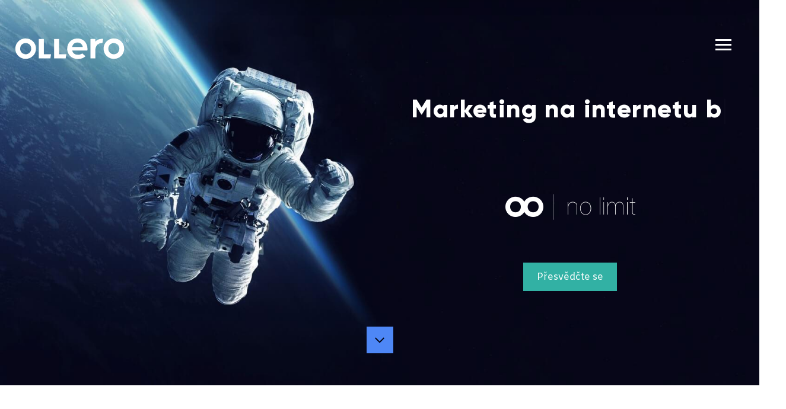

--- FILE ---
content_type: text/html; charset=UTF-8
request_url: https://www.ollero.cz/internetovy-marketing
body_size: 27951
content:
<!DOCTYPE html><html lang="cs" class="js_ajax_web "><head><script async src="https://www.googletagmanager.com/gtag/js?id=UA-111243526-1"></script><script>window.dataLayer = window.dataLayer || [];

        function gtag() {
            dataLayer.push(arguments);
        }
        gtag('js', new Date());

        gtag('config', 'UA-111243526-1');</script><script>(function(w, d, s, l, i) {
            w[l] = w[l] || [];
            w[l].push({
                'gtm.start': new Date().getTime(),
                event: 'gtm.js'
            });
            var f = d.getElementsByTagName(s)[0],
                j = d.createElement(s),
                dl = l != 'dataLayer' ? '&l=' + l : '';
            j.async = true;
            j.src =
                'https://www.googletagmanager.com/gtm.js?id=' + i + dl;
            f.parentNode.insertBefore(j, f);
        })(window, document, 'script', 'dataLayer', 'GTM-W2B8XSL');</script><link rel="manifest" href="/site.webmanifest"><meta charset="utf-8"><meta name="description" content="Ollero"><meta name="robots" content="index, follow"><meta name="viewport" content="width=device-width, initial-scale=1"><meta name="theme-color" content="#000"><meta name="theme-icon-bg" content="#467BBE"><meta name="theme-icon-color" content="#fff"><title>Ollero</title><link rel="mask-icon" href="/safari-pinned-tab.svg" color="#5bbad5"><link rel="apple-touch-icon" sizes="57x57" href="/img/favicon/apple-touch-icon-57x57.png"><link rel="apple-touch-icon" sizes="60x60" href="/img/favicon/apple-touch-icon-60x60.png"><link rel="apple-touch-icon" sizes="72x72" href="/img/favicon/apple-touch-icon-72x72.png"><link rel="apple-touch-icon" sizes="76x76" href="/img/favicon/apple-touch-icon-76x76.png"><link rel="apple-touch-icon" sizes="114x114" href="/img/favicon/apple-touch-icon-114x114.png"><link rel="apple-touch-icon" sizes="120x120" href="/img/favicon/apple-touch-icon-120x120.png"><link rel="apple-touch-icon" sizes="144x144" href="/img/favicon/apple-touch-icon-144x144.png"><link rel="apple-touch-icon" sizes="152x152" href="/img/favicon/apple-touch-icon-152x152.png"><link rel="icon" type="image/png" href="/img/favicon/favicon-16x16.png" sizes="16x16"><link rel="icon" type="image/png" href="/img/favicon/favicon-32x32.png" sizes="32x32"><link rel="icon" type="image/png" href="/img/favicon/favicon-96x96.png" sizes="96x96"><link rel="icon" type="image/png" href="/img/favicon/android-chrome-192x192.png" sizes="192x192"><meta name="msapplication-square70x70logo" content="/img/favicon/smalltile.png"><meta name="msapplication-square150x150logo" content="/img/favicon/mediumtile.png"><meta name="msapplication-wide310x150logo" content="/img/favicon/widetile.png"><meta name="msapplication-square310x310logo" content="/img/favicon/largetile.png"><link rel="apple-touch-icon" sizes="180x180" href="/apple-touch-icon.png"><link rel="icon" type="image/png" sizes="32x32" href="/favicon-32x32.png"><link rel="icon" type="image/png" sizes="16x16" href="/favicon-16x16.png"><meta name="msapplication-TileColor" content="#ffffff"><meta name="theme-color" content="#ffffff"><meta name="google-site-verification" content="Uz9XPpbi8Ogl8EJy5UoFmOtW5QtLV4xEODquq98Omp8"><link rel="stylesheet" href="/css/body_loader.css" media="screen"><link rel="stylesheet" href="/css/font-awesome.min.css" media="none" onload="if(media!='screen')media='screen'"><link rel="stylesheet" href="/css/fonts.css" media="none" onload="if(media!='screen')media='screen'"><link rel="stylesheet" href="/css/common-merge.css?v7" media="none" onload="if(media!='screen')media='screen'"><link rel="stylesheet" href="/core/system/com/mon/dist/css/ext_swiper.min.css" media="none" onload="if(media!='screen')media='screen'"><link rel="stylesheet" href="/core/system/com/mon/dist/css/ext_jquery-ui.min.css" media="none" onload="if(media!='screen')media='screen'"><link rel="stylesheet" href="/core/system/com/mon/dist/css/ext_jquery-ui.structure.min.css" media="none" onload="if(media!='screen')media='screen'"><link rel="stylesheet" href="/core/system/com/mon/dist/css/ext_jquery-ui.theme.min.css" media="none" onload="if(media!='screen')media='screen'"><link rel="stylesheet" href="/core/system/com/mon/dist/css/ext_animate.css" media="none" onload="if(media!='screen')media='screen'"><link rel="stylesheet" href="/core/system/com/mon/dist/css/ext_featherlight.css" media="none" onload="if(media!='screen')media='screen'"><link rel="stylesheet" href="/core/system/com/mon/dist/css/ext_select2.min.css" media="none" onload="if(media!='screen')media='screen'"><link rel="stylesheet" href="/core/system/com/mon/dist/css/ext_photoswipe.css" media="none" onload="if(media!='screen')media='screen'"><link rel="stylesheet" href="/css/icons.css" media="none" onload="if(media!='screen')media='screen'"><link rel="stylesheet" href="/css/colors.css" media="none" onload="if(media!='screen')media='screen'"><link rel="stylesheet" href="/css/forms.css" media="none" onload="if(media!='screen')media='screen'"><link rel="stylesheet" href="/css/layout-merge.css" media="none" onload="if(media!='screen')media='screen'"><link rel="stylesheet" href="/css/custom-merge.css?v7" media="none" onload="if(media!='screen')media='screen'"><meta property="og:title" content="Ollero"><meta property="og:description" content="Ollero"><meta property="og:site_name" content="https://www.ollero.cz"><meta property="og:url" content="https://www.ollero.cz/internetovy-marketing"><meta property="og:image" content="https://www.ollero.cz/img/logo.png"><meta property="og:type" content="website"><script type="application/ld+json">{
      "@context": "http://schema.org",
      "@type": "Organization",
      "name" : "Ollero",
      "description" : "Ollero",
      "legalName": "",
      "vatID": "",
      "url": "https://www.ollero.cz/internetovy-marketing",
      "sameAs" : [ 
        "https://www.facebook.com/ollerodigital/",
        "",
        "https://twitter.com/ollero_cz",
        "https://www.youtube.com/channel/UCcI2Pl7MVn9KzYeXQu5_qxw?guided_help_flow=3"
      ],
      "logo": "https://www.ollero.cz/img/logo.svg",
      "image": "https://www.ollero.cz/img/logo.png",
      
      
      "address":
          {
          "@type": "PostalAddress",
          "streetAddress": "Rybn&aacute; 716/24",
          "addressLocality": "Star&eacute; M&#283;sto Praha 1",
          "postalCode": "110 00",
          "addressCountry": "CZE"

          },
      "email" : "admin@ollero.cz",
      "telephone" : "+420800665533"
    }</script><!-- [if lt IE 9]><script src="http://html5shiv.googlecode.com/svn/trunk/html5.js"></script><script src="http://css3-mediaqueries-js.googlecode.com/svn/trunk/css3-mediaqueries.js"></script><![endif]--><!--[if IE]><script type="text/javascript">var console = { log: function() {} };</script><![endif]--><!--[if gte IE 9]><style type="text/css">.gradients {filter: none;}</style><![endif]  --><link rel="stylesheet" type="text/css" href="/core/system/modules/shopnero/shopnero.css?v=1529338748"><link rel="stylesheet" type="text/css" href="/core/system/modules/m20form/m20form.css?v=1556102697"><link rel="stylesheet" type="text/css" href="/core/system/modules/m11newsletter/m11newsletter.css?v=1496035978"><link rel="canonical" href="https://www.ollero.cz/internetovy-marketing"><link rel="alternate" hreflang="cs" href="https://www.ollero.cz/internetovy-marketing"></head><body data-disable-anime-for-touch="true" data-s3-m100crc="eNozAAAAMQAx"><noscript><iframe src="https://www.googletagmanager.com/ns.html?id=GTM-W2B8XSL" height="0" width="0" style="display:none;visibility:hidden"></iframe></noscript><div class="body_loader body_loader_custom"><div class="body_loader_place"><div class="full_width"><div class="logo_loader_wrap "><div class="svg_logo "><svg version="1.1" id="Vrstva_1" xmlns="http://www.w3.org/2000/svg" xmlns:xlink="http://www.w3.org/1999/xlink" x="0px" y="0px" viewbox="0 0 234.6 42.6" style="enable-background:new 0 0 234.6 42.6;" xml:space="preserve"><g><path class="animation_first transition" d="M42.7,21.3c0-5.8-2.2-11.2-6.2-15.1c-4-4-9.4-6.1-15.1-6.1C15.6,0,10.2,2.2,6.2,6.2c-4,4-6.2,9.4-6.2,15.1
s2.2,11.2,6.2,15.1c4,4,9.4,6.1,15.1,6.1c5.8,0,11.1-2.2,15.1-6.1C40.5,32.5,42.7,27.1,42.7,21.3z M21.4,32.9
C14.8,32.9,10,28,10,21.3S14.8,9.7,21.4,9.7s11.4,4.9,11.4,11.6S27.9,32.9,21.4,32.9z"></path><path class="animation_second transition" d="M225.1,21.3c0-5.8-2.2-11.2-6.2-15.1c-4-4-9.4-6.1-15.1-6.1c-5.8,0-11.1,2.2-15.1,6.1c-4,4-6.2,9.4-6.2,15.1
s2.2,11.2,6.2,15.1c4,4,9.4,6.1,15.1,6.1s11.1-2.2,15.1-6.1C222.9,32.5,225.1,27.1,225.1,21.3z M203.7,32.9
c-6.6,0-11.4-4.9-11.4-11.6s4.8-11.6,11.4-11.6c6.6,0,11.4,4.9,11.4,11.6C215.1,28,210.3,32.9,203.7,32.9z"></path><g><path d="M138.3,31.1c-2.1,1.8-5.2,2.9-8.4,2.9c-2.8,0-5.1-0.5-7-1.5c-2.2-1.2-3.8-3-4.7-5.5l-0.7-1.9h31.4c0.2-1.2,0.3-2.4,0.3-3.7
c0-5.9-2.1-11.3-5.8-15.2c-3.7-3.9-8.9-6-14.6-6c-3.1,0-6.1,0.6-8.8,1.6c-2.6,1-4.8,2.5-6.8,4.5c-3.8,3.9-5.9,9.3-5.9,15.2
c0,3,0.5,5.8,1.6,8.4c1,2.6,2.5,4.8,4.4,6.7c4.1,4,9.7,6.1,16.4,6.1c6.4,0,11.6-1.9,15.4-5.7L138.3,31.1z M117.8,16.6
c0.7-2.5,2.1-4.6,3.9-6c1.9-1.4,4.2-2,6.9-2c2.4,0,4.6,0.6,6.3,1.8c2.1,1.4,3.6,3.5,4.3,6.2l0.4,1.3h-22.3L117.8,16.6z"></path><path d="M181.4,0.9c-0.5-0.1-11-0.5-15.9,5.7V1.3h-10v40.1h10V24.5c0-4.7,1.5-9.1,4.6-11.7c3.1-2.6,5.9-3.1,9.9-2.9l1.7-9
C181.6,1,181.4,0.9,181.4,0.9z"></path><polygon points="59,33 59,1.3 48.5,1.3 48.5,41.4 72.5,41.4 73.9,33 	"></polygon><polygon points="90.6,33 90.6,1.3 80.2,1.3 80.2,41.4 104.1,41.4 105.5,33 	"></polygon><path d="M234.6,4.9c0,2.6-2.1,4.6-4.7,4.6c-2.6,0-4.7-2.1-4.7-4.6s2.1-4.6,4.7-4.6C232.5,0.3,234.6,2.3,234.6,4.9z M234.3,4.9
c0-2.4-2-4.3-4.4-4.3c-2.4,0-4.4,1.9-4.4,4.3s2,4.3,4.4,4.3C232.3,9.2,234.3,7.3,234.3,4.9z M230.8,5.4l1.1,1.9h-0.7l-1-1.8H230
h-0.8v1.8h-0.6V2.5h1.5c1.2,0,1.8,0.7,1.8,1.5C231.7,4.7,231.4,5.2,230.8,5.4z M230,4.9c0.8,0,1.1-0.3,1.1-0.9
c0-0.5-0.4-0.9-1.1-0.9h-0.8v1.8H230z"></path></g></g></svg></div></div><div class="full_width"><div class="body_loader_text ">Na&#269;&iacute;t&aacute;n&iacute; obsahu...</div></div></div></div></div><header class="body_header js_page_offset"><div class="header section_shadow_bottom_down_after relative z_index_up"><div class="main_wrap"><div class="hd_wrap"><div class="row row_fix_lg "><div class="col_2 col_3_ml col_3_md col_4_sm col_3_landscape logo_width_print flex"><a href="/internetovy-marketing" title="Ollero" class="block js_ajax full_width flex_items_center"><span class="logo_text hidden">Ollero</span><span class="logo_img block extra_padding full_width transition"><span class="logo_wraps"><svg version="1.1" id="Vrstva_1" xmlns="http://www.w3.org/2000/svg" xmlns:xlink="http://www.w3.org/1999/xlink" x="0px" y="0px" viewbox="0 0 234.6 42.6" style="enable-background:new 0 0 234.6 42.6;" xml:space="preserve"><g><path d="M42.7,21.3c0-5.8-2.2-11.2-6.2-15.1c-4-4-9.4-6.1-15.1-6.1C15.6,0,10.2,2.2,6.2,6.2c-4,4-6.2,9.4-6.2,15.1
s2.2,11.2,6.2,15.1c4,4,9.4,6.1,15.1,6.1c5.8,0,11.1-2.2,15.1-6.1C40.5,32.5,42.7,27.1,42.7,21.3z M21.4,32.9
C14.8,32.9,10,28,10,21.3S14.8,9.7,21.4,9.7s11.4,4.9,11.4,11.6S27.9,32.9,21.4,32.9z" class="transition"></path><polygon points="59,33 59,1.3 48.5,1.3 48.5,41.4 72.5,41.4 73.9,33 	" class="transition"></polygon><polygon points="90.6,33 90.6,1.3 80.2,1.3 80.2,41.4 104.1,41.4 105.5,33 	" class="transition"></polygon><path d="M225.1,21.3c0-5.8-2.2-11.2-6.2-15.1c-4-4-9.4-6.1-15.1-6.1c-5.8,0-11.1,2.2-15.1,6.1c-4,4-6.2,9.4-6.2,15.1
s2.2,11.2,6.2,15.1c4,4,9.4,6.1,15.1,6.1s11.1-2.2,15.1-6.1C222.9,32.5,225.1,27.1,225.1,21.3z M203.7,32.9
c-6.6,0-11.4-4.9-11.4-11.6s4.8-11.6,11.4-11.6c6.6,0,11.4,4.9,11.4,11.6C215.1,28,210.3,32.9,203.7,32.9z" class="transition"></path><path d="M138.3,31.1c-2.1,1.8-5.2,2.9-8.4,2.9c-2.8,0-5.1-0.5-7-1.5c-2.2-1.2-3.8-3-4.7-5.5l-0.7-1.9h31.4c0.2-1.2,0.3-2.4,0.3-3.7
c0-5.9-2.1-11.3-5.8-15.2c-3.7-3.9-8.9-6-14.6-6c-3.1,0-6.1,0.6-8.8,1.6c-2.6,1-4.8,2.5-6.8,4.5c-3.8,3.9-5.9,9.3-5.9,15.2
c0,3,0.5,5.8,1.6,8.4c1,2.6,2.5,4.8,4.4,6.7c4.1,4,9.7,6.1,16.4,6.1c6.4,0,11.6-1.9,15.4-5.7L138.3,31.1z M117.8,16.6
c0.7-2.5,2.1-4.6,3.9-6c1.9-1.4,4.2-2,6.9-2c2.4,0,4.6,0.6,6.3,1.8c2.1,1.4,3.6,3.5,4.3,6.2l0.4,1.3h-22.3L117.8,16.6z" class="transition"></path><path d="M181.4,0.9c-0.5-0.1-11-0.5-15.9,5.7V1.3h-10v40.1h10V24.5c0-4.7,1.5-9.1,4.6-11.7c3.1-2.6,5.9-3.1,9.9-2.9l1.7-9
C181.6,1,181.4,0.9,181.4,0.9z" class="transition"></path><g><path d="M234.6,4.9c0,2.6-2.1,4.6-4.7,4.6c-2.6,0-4.7-2.1-4.7-4.6s2.1-4.6,4.7-4.6C232.5,0.3,234.6,2.3,234.6,4.9z M234.3,4.9
c0-2.4-2-4.3-4.4-4.3c-2.4,0-4.4,1.9-4.4,4.3s2,4.3,4.4,4.3C232.3,9.2,234.3,7.3,234.3,4.9z M230.8,5.4l1.1,1.9h-0.7l-1-1.8H230
h-0.8v1.8h-0.6V2.5h1.5c1.2,0,1.8,0.7,1.8,1.5C231.7,4.7,231.4,5.2,230.8,5.4z M230,4.9c0.8,0,1.1-0.3,1.1-0.9
c0-0.5-0.4-0.9-1.1-0.9h-0.8v1.8H230z" class="transition"></path></g></g></svg></span></span></a></div><div class="col_10 col_9_ml col_9_md col_8_sm col_9_landscape align_left align_right_ml static_ml float_right_print width_auto_print flex relative "><div class="flex relative full_width"><div class="content_menu row transition full_width row_fix flex_nowrap"><div class="flex hidden_sm"><div class="col full_width  flex_auto_col"><div class="flex_justify_center flex_items_center row_fix "><div class="row_fix_xs row flex_items_end "><div class="header_phone"><a href="tel:+420800665533" title="Zavolejte n&aacute;m" class=" row_fix_xs flex_items_center color_1 girloy"><i class="i_c_phone color_1"></i><span class="js_phone">
+420 800 665 533
</span></a></div><div class="text_sm amiko color_1 line_height_one"><div class="line_height_one">(Po-P&aacute; 8-17h)</div></div></div><div class="hidden flex_items_end_lg"><a href="#formular" title="Popt&aacute;vka" class="btn btn_xs bg_1 header_btn js_click" data-target="thisHref" data-action="scrollTo"><span>Popt&aacute;vka</span></a></div></div><div class="flex_items_end header_nav_wrap box_flex_zero hidden_ml"><nav class="body_header_nav nav_inline  block full_width flex_items_center"><ul class="js_ajax_set flex_items_center flex_justify_between full_width js_scroll_active_set"><li class="flex_justify_center"><a href="/internetovy-marketing#marketing-sluzby" title="Marketing" class="js_click flex_items_center" data-target="thisHref" data-action="scrollTo"><span>Marketing</span><i class="i i_arr_down icon_xxxs transition"></i></a><ul class="transition"><li><a href="/internetovy-marketing/ppc-reklama" title="PPC reklama" class="underline_active"><span>PPC reklama</span></a></li><li><a href="/internetovy-marketing/srovnavace-zbozi" title="Srovn&aacute;va&#269;e zbo&#382;&iacute;" class="underline_active"><span>Srovn&aacute;va&#269;e zbo&#382;&iacute;</span></a></li><li><a href="/internetovy-marketing/seo-optimalizace" title="Optimalizace pro vyhled&aacute;va&#269;e" class="underline_active"><span>Optimalizace pro vyhled&aacute;va&#269;e</span></a></li><li><a href="/internetovy-marketing/socialni-site" title="Soci&aacute;ln&iacute; s&iacute;t&#283;" class="underline_active"><span>Soci&aacute;ln&iacute; s&iacute;t&#283;</span></a></li><li><a href="/internetovy-marketing/dalsi-sluzby" title="Dal&scaron;&iacute; slu&#382;by" class="underline_active"><span>Dal&scaron;&iacute; slu&#382;by</span></a></li></ul></li><li><a href="/internetovy-marketing#co-umime" title="Form&aacute;ty" class="js_click" data-target="thisHref" data-action="scrollTo"><span>Co um&iacute;me</span></a></li><li><a href="/internetovy-marketing#cena" title="Cena" class="js_click" data-target="thisHref" data-action="scrollTo"><span>Cena</span></a></li><li><a href="/internetovy-marketing#filosofie-spoluprace" title="Filosofie spolupr&aacute;ce" class="js_click" data-target="thisHref" data-action="scrollTo"><span>Filosofie spolupr&aacute;ce</span></a></li><li><a href="/internetovy-marketing#google-partner" title="Google partner" class="js_click" data-target="thisHref" data-action="scrollTo"><span>Google partner</span></a></li><li><a href="/internetovy-marketing#dlouhodoba-spoluprace" title="Dlouhodob&aacute; spolupr&aacute;ce" class="js_click" data-target="thisHref" data-action="scrollTo"><span>Dlouhodob&aacute; spolupr&aacute;ce</span></a></li><li><a href="https://ollero.cz/blog/" title="Blog" target="blank"><span>Blog</span></a></li></ul></nav></div></div></div><div class="flex header_btn_wrap hidden_lg"><div class="flex_items_end"><a href="#formular" title="Popt&aacute;vka" class="btn btn_xs bg_1 header_btn js_click" data-target="thisHref" data-action="scrollTo"><span>Popt&aacute;vka</span></a></div></div></div><div class="menu_button menu_button_wraps float_none flex_items_center transition "><div class=" hidden visible_ml"><button class="menu_button transition js_slideout_button relative"><span class="transition"></span><span class="transition"></span><span class="transition"></span></button></div><div class="hidden_ml no_homepage_hidden"><button class="menu_button transition  relative js_menu_active"><span class="transition"></span><span class="transition"></span><span class="transition"></span></button></div></div></div></div></div></div></div></div><div id="fb-root"></div><script>(function(d, s, id) {
            var js, fjs = d.getElementsByTagName(s)[0];
            if (d.getElementById(id)) return;
            js = d.createElement(s);
            js.id = id;
            js.src = "//connect.facebook.net/cs_CZ/sdk.js#xfbml=1&version=v2.7";
            fjs.parentNode.insertBefore(js, fjs);
        }(document, 'script', 'facebook-jssdk'));</script></header><aside id="js_slideout_menu" data-slideout-width="261" class="slide_menu hidden_print" data-slideout-panel-class="slideout-shadow"><div class="extra_padding no_padding_top"><div class="aside_sub_nav hide_empty sm_wrap bg_light"></div><div class="border_bottom_px border_light "><ul class="js_ajax_set flex_items_center flex_justify_between full_width js_scroll_active_set"><li class="flex_justify_center"><a href="/internetovy-marketing#marketing-sluzby" title="Marketing" class="js_click flex_items_center" data-target="thisHref" data-action="scrollTo"><span>Marketing</span><i class="i i_arr_down icon_xxxs transition"></i></a><ul class="transition"><li><a href="/internetovy-marketing/ppc-reklama" title="PPC reklama" class="underline_active"><span>PPC reklama</span></a></li><li><a href="/internetovy-marketing/srovnavace-zbozi" title="Srovn&aacute;va&#269;e zbo&#382;&iacute;" class="underline_active"><span>Srovn&aacute;va&#269;e zbo&#382;&iacute;</span></a></li><li><a href="/internetovy-marketing/seo-optimalizace" title="Optimalizace pro vyhled&aacute;va&#269;e" class="underline_active"><span>Optimalizace pro vyhled&aacute;va&#269;e</span></a></li><li><a href="/internetovy-marketing/socialni-site" title="Soci&aacute;ln&iacute; s&iacute;t&#283;" class="underline_active"><span>Soci&aacute;ln&iacute; s&iacute;t&#283;</span></a></li><li><a href="/internetovy-marketing/dalsi-sluzby" title="Dal&scaron;&iacute; slu&#382;by" class="underline_active"><span>Dal&scaron;&iacute; slu&#382;by</span></a></li></ul></li><li><a href="/internetovy-marketing#co-umime" title="Form&aacute;ty" class="js_click" data-target="thisHref" data-action="scrollTo"><span>Co um&iacute;me</span></a></li><li><a href="/internetovy-marketing#cena" title="Cena" class="js_click" data-target="thisHref" data-action="scrollTo"><span>Cena</span></a></li><li><a href="/internetovy-marketing#filosofie-spoluprace" title="Filosofie spolupr&aacute;ce" class="js_click" data-target="thisHref" data-action="scrollTo"><span>Filosofie spolupr&aacute;ce</span></a></li><li><a href="/internetovy-marketing#google-partner" title="Google partner" class="js_click" data-target="thisHref" data-action="scrollTo"><span>Google partner</span></a></li><li><a href="/internetovy-marketing#dlouhodoba-spoluprace" title="Dlouhodob&aacute; spolupr&aacute;ce" class="js_click" data-target="thisHref" data-action="scrollTo"><span>Dlouhodob&aacute; spolupr&aacute;ce</span></a></li><li><a href="https://ollero.cz/blog/" title="Blog" target="blank"><span>Blog</span></a></li></ul></div><div class="row_fix col sm_wrap"><div class="fat_padding"><a href="#formular" title="Popt&aacute;vka" class="btn btn_xs bg_1 header_btn js_click" data-target="thisHref" data-action="scrollTo"><span>Popt&aacute;vka</span></a></div><div class="row_fix_xs col"><div class="header_phone"><a href="tel:+420800665533" title="Zavolejte n&aacute;m" class=" row_fix_xs flex_items_center color_1 girloy"><i class="i_c_phone color_1"></i><span class="js_phone">
+420 800 665 533
</span></a></div><div class="text_sm amiko color_1 line_height_one slim_padding no_padding_bottom"><div class="line_height_one">(Po-P&aacute; 8-17h)</div></div></div></div></div></aside><main class="homepage " id="main" data-id="2" data-title="Ollero"><div class="main_banner js_offset_page flex_items_center"><img src="/data/images/cache/22f67bba5917678bb55105340f0622f75a2f8cb7417b3-w1920.jpg" alt="Marketing na internetu bez limit&#367;" class="js_cover"><div class="main_wrap extra_padding full_width relative z_index_up"><div class="hd_wrap"><div class="extra_padding"><div class="flex_justify_end"><div class="align_center main_banner_wrap color_fff full_width"><h1 class="h1 no_padding js_typed_wrap "><span class="block"><span class="js_typed" data-strings=".marketing_text"></span></span></h1><ul class="marketing_text girloy visibility_hidden"><li>Marketing na internetu bez limit&#367;</li><li>Jsme dob&#345;&iacute; v SEO, PPC a soci&aacute;ln&iacute;ch s&iacute;t&iacute;ch</li><li>V&#283;nujeme se anal&yacute;z&aacute;m a automatizaci</li><li>&#268;asto si hrajeme i s um&#283;lou inteligenc&iacute;</li><li>Neust&aacute;le prohlubujeme znalosti</li><li>Komunikujte se sv&yacute;mi specialisty na p&#345;&iacute;mo</li><li>Postupn&#283; V&aacute;m &scaron;et&#345;&iacute;me v&iacute;c a v&iacute;c &#269;asu</li><li>Fungujeme spole&#269;n&#283; jako t&yacute;m</li><li>Spole&#269;n&#283; p&#345;ekon&aacute;me spoustu p&#345;ek&aacute;&#382;ek</li></ul><div class="full_width"><div class="extra_padding no_padding_top_ml no_padding_bottom_ml"><div class="fat_padding no_padding_top_md no_padding_bottom_md"><div class="fat_padding"><i class="i_cc_homepage text_lg color_fff"></i></div></div></div><div><a href="#marketing-sluzby" title="P&#345;esv&#283;d&#269;te se" class="btn bg_2 fontSizeBtnMd js_click" data-target="thisHref" data-action="scrollTo">P&#345;esv&#283;d&#269;te se</a></div></div></div></div></div></div></div><div class="flex_center mega_padding no_padding_top absolute bottom left right"><a href="#marketing-sluzby" title="P&#345;esv&#283;d&#269;te se" class="btn flex_center bg_1 square_btn js_click" data-target="thisHref" data-action="scrollTo"><i class="i i_arr_down color_dark"></i></a></div></div><div class="section bg_fff relative" id="marketing-sluzby"><div class="main_wrap extra_padding no_padding_bottom"><div class="hd_wrap"><div class="extra_padding no_padding_top"><div class="article_wrap align_center"><div class="slim_padding no_padding_top"><h2 class="h2 no_padding wrap_mid">D&#283;l&aacute;me marketing, kter&yacute; bo&#345;&iacute; limity</h2></div><div class="extra_padding no_padding_bottom"><p class="no_padding">Specializujeme se do hloubky na PPC reklamu, soci&aacute;ln&iacute; s&iacute;t&#283; a Optimalizace pro vyhled&aacute;va&#269;e. Vytv&aacute;&#345;&iacute;me bezkonkuren&#269;n&iacute; spojen&iacute; 16 market&eacute;r&#367;, konzultant&#367;, specialist&#367;, grafik&#367; a program&aacute;tor&#367; pod jednou st&#345;echou. Co n&aacute;s t&#283;&scaron;&iacute; nejv&iacute;ce, je V&aacute;&scaron; &uacute;sp&#283;ch na internetu. Proto se v&#283;nujeme jen tomu, kde dok&aacute;&#382;eme m&#283;&#345;it v&yacute;sledky a v&iacute;me, &#382;e pro V&aacute;s budeme p&#345;&iacute;nosem.</p></div></div></div><div class="extra_padding no_padding_bottom"><div class="extra_padding_sm no_padding_top"><div class="js_slider inline_slider js_tabs tabs md_wrap" data-tabs-id="serviceSlider" data-disable-scroll="true"><div class="js_container service_container1"><div class="js_wrapper"><div class="js_slide"><div class="tab_label js_click toggle_active active" data-target="id" data-id="service1" data-action="goToSlide" data-toggle-group="serviceSliderTabs"><span class="color_normal text_md no_padding girloy">PPC reklama</span></div></div><div class="js_slide"><div class="tab_label js_click toggle_active" data-target="id" data-id="service2" data-action="goToSlide" data-toggle-group="serviceSliderTabs"><span class="color_normal text_md no_padding girloy">Srovn&aacute;va&#269;e zbo&#382;&iacute;</span></div></div><div class="js_slide"><div class="tab_label js_click toggle_active" data-target="id" data-id="service3" data-action="goToSlide" data-toggle-group="serviceSliderTabs"><span class="color_normal text_md no_padding girloy">Optimalizace pro vyhled&aacute;va&#269;e</span></div></div><div class="js_slide"><div class="tab_label js_click toggle_active" data-target="id" data-id="service4" data-action="goToSlide" data-toggle-group="serviceSliderTabs"><span class="color_normal text_md no_padding girloy">Soci&aacute;ln&iacute; s&iacute;t&#283;</span></div></div><div class="js_slide"><div class="tab_label js_click toggle_active" data-target="id" data-id="service5" data-action="goToSlide" data-toggle-group="serviceSliderTabs"><span class="color_normal text_md no_padding girloy">Dal&scaron;&iacute; slu&#382;by</span></div></div></div></div></div><div class="tabs_contents js_tabs_contents js_slider mega_padding no_padding_bottom" data-tabs-id="serviceSlider" data-autoheight="true" data-hashcontrol="true" data-disable-scroll="true"><div><button class="js_prev tab_prev i i_arr_left color_1_hover hidden visible_lg"></button><div class="js_container service_container2"><div class="js_wrapper"><div class="js_slide js_tab" id="service1"><div class="row row_fix_xl "><div class="col_6 col_12_ml extra_padding no_padding_bottom flex_items_center flex_justify_end flex_justify_center_ml"><div class="service_imgs graf_service_wrap relative transition"><img src="/img/service/sluzby-01.png" alt="PPC reklama"><div class="graf_service absolute"><img src="/img/service/grafNew.jpg" alt="PPC reklama"><div class="graph1 transition"><img src="/img/service/graph1.svg" alt="PPC reklama" class="transition"><span class="bg_1 point_bg absolute"></span><span class="bg_2 point_bg absolute"></span><span class="bg_3 point_bg absolute"></span><span class="bg_gray point_bg absolute"></span></div><div class="graph2 transition"><img src="/img/service/graph2.svg" alt="PPC reklama" class="transition"><span class="bg_1 point_bg absolute"></span><span class="bg_2 point_bg absolute"></span><span class="bg_3 point_bg absolute"></span><span class="bg_gray point_bg absolute"></span></div></div></div></div><div class="col_6 col_12_ml extra_padding no_padding_bottom flex_items_center"><div class="full_width align_left service_text_wrap"><h3 class="h3 no_padding">PPC reklama</h3><div class="fat_padding"><p>PPC reklama p&#345;ivede na V&aacute;&scaron; web v&#283;t&scaron;&iacute; n&aacute;v&scaron;t&#283;vnost, kterou prom&#283;n&iacute;me ve Va&scaron;e z&aacute;kazn&iacute;ky. Tvo&#345;&iacute;me kampan&#283;, kter&eacute; vyd&#283;l&aacute;vaj&iacute;.</p></div><div><a href="/internetovy-marketing/ppc-reklama" title="PPC reklama" class="hover_span_underline row_fix_xs"><span class="color_1 amiko text_sm">Zjist&#283;te v&iacute;ce</span><i class="i_c_arr color_gray icon_xxxs"></i></a></div></div></div></div></div><div class="js_slide js_tab" id="service2"><div class="row row_fix_xl "><div class="col_6 col_12_ml extra_padding no_padding_bottom flex_items_center flex_justify_end flex_justify_center_ml"><div class="service_imgs service_anim_compare"><img src="/img/service/compare1.png" alt="Srovn&aacute;va&#269;e zbo&#382;&iacute;" class="anim_left_bottom"><img src="/img/service/compare2.png" alt="Srovn&aacute;va&#269;e zbo&#382;&iacute;" class="anim_left_bottom"><img src="/img/service/compare3.png" alt="Srovn&aacute;va&#269;e zbo&#382;&iacute;" class="anim_left_bottom"></div></div><div class="col_6 col_12_ml extra_padding no_padding_bottom flex_items_center"><div class="full_width align_left service_text_wrap"><h3 class="h3 no_padding">Srovn&aacute;va&#269;e zbo&#382;&iacute;</h3><div class="fat_padding"><p>Postar&aacute;me se o srovn&aacute;va&#269;e zbo&#382;&iacute;, kter&eacute; Va&scaron;emu eshopu umo&#382;n&iacute; zv&yacute;&scaron;en&iacute; obratu a dosa&#382;en&iacute; vy&scaron;&scaron;&iacute; m&iacute;ry konverze.</p></div><div><a href="/internetovy-marketing/srovnavace-zbozi" title="Srovn&aacute;va&#269;e zbo&#382;&iacute;" class="hover_span_underline row_fix_xs"><span class="color_1 amiko text_sm">Zjist&#283;te v&iacute;ce</span><i class="i_c_arr color_gray icon_xxxs"></i></a></div></div></div></div></div><div class="js_slide js_tab" id="service3"><div class="row row_fix_xl "><div class="col_6 col_12_ml extra_padding no_padding_bottom flex_items_center flex_justify_end flex_justify_center_ml"><div class="service_imgs service_anim_seo"><img src="/img/service/sluzby-02.png" alt="Optimalizace pro vyhled&aacute;va&#269;e" class="anim_left_bottom"><img src="/img/service/sluzby-03.png" alt="Optimalizace pro vyhled&aacute;va&#269;e" class="anim_left_bottom"></div></div><div class="col_6 col_12_ml extra_padding no_padding_bottom flex_items_center"><div class="full_width align_left service_text_wrap"><h3 class="h3 no_padding">Optimalizace pro vyhled&aacute;va&#269;e</h3><div class="fat_padding"><p>D&iacute;ky na&scaron;emu SEO z&iacute;sk&aacute;te kvalitn&iacute; hodnocen&iacute;, str&aacute;nka se dostane na lep&scaron;&iacute; pozice a vy&scaron;lape V&aacute;m cesti&#269;ku k nov&yacute;m z&aacute;kazn&iacute;k&#367;m.</p></div><div><a href="/internetovy-marketing/seo-optimalizace" title="Optimalizace pro vyhled&aacute;va&#269;e" class="hover_span_underline row_fix_xs"><span class="color_1 amiko text_sm">Zjist&#283;te v&iacute;ce</span><i class="i_c_arr color_gray icon_xxxs"></i></a></div></div></div></div></div><div class="js_slide js_tab" id="service4"><div class="row row_fix_xl "><div class="col_6 col_12_ml extra_padding no_padding_bottom flex_items_center flex_justify_end flex_justify_center_ml"><div class="service_imgs service_anim_social"><img src="/img/service/sluzby-04.png" alt="Soci&aacute;ln&iacute; s&iacute;t&#283;" class="anim_left_bottom"><img src="/img/service/sluzby-05.png" alt="Soci&aacute;ln&iacute; s&iacute;t&#283;" class="anim_left_bottom"><img src="/img/service/sluzby-06.png" alt="Soci&aacute;ln&iacute; s&iacute;t&#283;" class="anim_left_bottom"></div></div><div class="col_6 col_12_ml extra_padding no_padding_bottom flex_items_center"><div class="full_width align_left service_text_wrap"><h3 class="h3 no_padding">Soci&aacute;ln&iacute; s&iacute;t&#283;</h3><div class="fat_padding"><p>D&#283;lejte marketing tam, kde jsou Va&scaron;i z&aacute;kazn&iacute;ci. D&iacute;ky soci&aacute;ln&iacute;m s&iacute;t&iacute;m m&aacute;te mo&#382;nost efektivn&#283; budovat vztahy se svou komunitou.</p></div><div><a href="/internetovy-marketing/socialni-site" title="Soci&aacute;ln&iacute; s&iacute;t&#283;" class="hover_span_underline row_fix_xs"><span class="color_1 amiko text_sm">Zjist&#283;te v&iacute;ce</span><i class="i_c_arr color_gray icon_xxxs"></i></a></div></div></div></div></div><div class="js_slide js_tab" id="service5"><div class="row row_fix_xl "><div class="col_6 col_12_ml extra_padding no_padding_bottom flex_items_center flex_justify_end flex_justify_center_ml"><div class="service_imgs service_anim_next"><img src="/img/service/sluzby-07.png" alt="Dal&scaron;&iacute; slu&#382;by"><img src="/img/service/sluzby-08.png" alt="Dal&scaron;&iacute; slu&#382;by" class="anim_left_bottom"><img src="/img/service/sluzby-09.png" alt="Dal&scaron;&iacute; slu&#382;by" class="anim_left_bottom"></div></div><div class="col_6 col_12_ml extra_padding no_padding_bottom flex_items_center"><div class="full_width align_left service_text_wrap"><h3 class="h3 no_padding">Dal&scaron;&iacute; slu&#382;by</h3><div class="fat_padding"><p>Zajist&iacute;me V&aacute;m kompletn&iacute; servis. Od anal&yacute;z a strategi&iacute;, p&#345;es fotografov&aacute;n&iacute;, a&#382; po budov&aacute;n&iacute; siln&eacute; firemn&iacute; zna&#269;ky nebo programov&aacute;n&iacute;.</p></div><div><a href="/internetovy-marketing/dalsi-sluzby" title="Dal&scaron;&iacute; slu&#382;by" class="hover_span_underline row_fix_xs"><span class="color_1 amiko text_sm">Zjist&#283;te v&iacute;ce</span><i class="i_c_arr color_gray icon_xxxs"></i></a></div></div></div></div></div></div></div><button class="js_next tab_next i i_arr_right color_1_hover hidden visible_lg"></button></div></div></div></div></div></div></div><div class="section bg_light relative"><div class="main_wrap extra_padding"><div class="hd_wrap"><div class="row row_fix_xl col_fix_wrap"><div class="col_6 col_12_ml col_fix flex_items_center"><div class="full_width"><div class="slim_padding no_padding_top"><h2 class="h2 no_padding">V&iacute;me, &#382;e &uacute;sp&#283;ch je schov&aacute;n v &#269;&iacute;slech a strategii</h2></div><div class="extra_padding no_padding_bottom"><p class="no_padding">Na za&#269;&aacute;tku spolupr&aacute;ce se sna&#382;&iacute;me poznat V&aacute;&scaron; business model a na&scaron;roubovat na&scaron;e slu&#382;by na V&aacute;s tak, a&#357; vytv&aacute;&#345;&iacute;me m&#283;&#345;itelnou hodnotu. Na z&aacute;klad&#283; anal&yacute;z p&#345;ipravujeme strategii a mal&eacute; kroky, kter&eacute; spln&iacute; velk&eacute; c&iacute;le. D&iacute;ky &scaron;irok&eacute;mu propojen&iacute; 16 specialist&#367;, kte&#345;&iacute; se v&yacute;znamn&#283; zam&#283;&#345;uj&iacute; do hloubky sv&eacute;ho oboru, dok&aacute;&#382;eme postupn&#283; plnit Va&scaron;e c&iacute;le. Jak to prob&iacute;h&aacute;?</p></div></div></div><div class="col_6 col_12_ml col_fix flex_items_center"><div class="full_width md_wrap no_padding_right no_padding_left_ml extra_padding_sm no_padding_bottom"><div class="infinity_svg_wrap centered_ml"><div class="infinity_svg svg_fix js_anime " data-effect-css="opacityAnim" data-time="2331"><svg version="1.1" id="Vrstva_1" xmlns="http://www.w3.org/2000/svg" xmlns:xlink="http://www.w3.org/1999/xlink" x="0px" y="0px" viewbox="0 0 517.5 275.7" style="enable-background:new 0 0 517.5 275.7;" xml:space="preserve" class="inf_svg"><style type="text/css">.inf_svg .st0{fill:#1A1A1A;}
	.inf_svg .st1{fill:#242D3C;}
	.inf_svg .st2{fill:#FFFFFF;}</style><g><path class="st1" d="M379.1,0c-52.2,0-96.7,27.5-120.3,69C235.2,27.5,190.6,0,138.4,0C60.8,0,0,60.6,0,137.9
s60.8,137.9,138.4,137.9c52.2,0,96.7-27.5,120.3-69c23.6,41.5,68.1,69,120.3,69c77.6,0,138.4-60.6,138.4-137.9S456.7,0,379.1,0z
M138.4,213.1c-42.6,0-73.6-31.6-73.6-75.2c0-43.6,30.9-75.2,73.6-75.2c42.6,0,73.6,31.6,73.6,75.2
C212,181.5,181,213.1,138.4,213.1z M379.1,213.1c-42.6,0-73.6-31.6-73.6-75.2c0-43.6,30.9-75.2,73.6-75.2
c42.6,0,73.6,31.6,73.6,75.2C452.7,181.5,421.7,213.1,379.1,213.1z"></path><g class="text_infinity"><path class="st2" d="M48.9,69.1l8.9,6l-1.4,2l-6.7-4.6L49,74.4l-2.1-0.7l0.7-2.9L48.9,69.1z"></path><path class="st2" d="M60,74.6c-1-2.2-2.4-4.1-4.4-5.6c-1.9-1.5-4.1-2.5-6.5-3l1.4-1.8c2.4,0.5,4.5,1.4,6.5,3s3.4,3.4,4.4,5.6
L60,74.6z"></path><path class="st2" d="M70,61.4l-5.9-1.2l3.4,3.6l-1.8,1.7l-7.4-7.8l1.8-1.7l3.2,3.4l-0.8-5.6l2-1.9l1,6.3l6.5,1.4L70,61.4z"></path><path class="st2" d="M69.9,56.3c-1.4-1.8-1-4.3,0.7-5.7s4.3-1.1,5.7,0.7c1.4,1.8,1,4.3-0.7,5.7C73.8,58.4,71.3,58.1,69.9,56.3z
M74.5,52.7c-0.7-0.9-1.7-1-2.5-0.4c-0.8,0.6-1,1.6-0.3,2.5s1.7,1,2.5,0.4S75.2,53.6,74.5,52.7z"></path><path class="st2" d="M83.9,45.4l2.5,4l-1.9,1.2l-2.3-3.7c-0.5-0.8-1.3-0.9-1.9-0.5c-0.7,0.4-0.9,1.2-0.4,2.1l2.2,3.5l-1.9,1.2
l-4.1-6.5l1.9-1.2l0.4,0.6c0-0.7,0.5-1.4,1.4-2C81.1,43.4,82.8,43.7,83.9,45.4z"></path><path class="st2" d="M92.5,43.8l1,1.9l-5.4,2.9l-0.7-1.4l0.7-4.9l-2.4,1.3l-1-1.9l5.2-2.7l0.7,1.4l-0.7,4.9L92.5,43.8z"></path><path class="st2" d="M98.9,34.9l3,7.1l-2.1,0.9l-0.3-0.7c-0.2,0.7-0.7,1.3-1.6,1.7c-1.4,0.6-3.1,0.1-3.9-1.8l-1.9-4.3l2.1-0.9
l1.7,4c0.4,0.9,1.1,1,1.8,0.8c0.8-0.3,1.1-1,0.7-2l-1.6-3.9L98.9,34.9z"></path><path class="st2" d="M100.2,30.6l2.2-0.8l3.9,10.5l-2.2,0.8L100.2,30.6z"></path><path class="st2" d="M109.6,33.5l0.8,2.6c0.2,0.6,0.8,0.5,1.7,0.2l0.6,2c-2.8,1.2-3.9,0.6-4.5-1.5l-0.8-2.6l-1.2,0.4l-0.6-2.1
l1.2-0.4l-0.4-1.4l2-1.3l0.6,2.1l1.5-0.5l0.6,2.1L109.6,33.5z"></path><path class="st2" d="M120.4,28.5L122,36l-2.2,0.5l-0.2-0.7c-0.4,0.7-1,1.2-2,1.4c-2,0.4-4-0.9-4.5-3.2c-0.5-2.2,0.7-4.3,2.7-4.7
c1-0.2,1.8,0,2.4,0.4l-0.2-0.7L120.4,28.5z M119,32.8c-0.2-1.1-1.2-1.7-2.2-1.4c-1,0.2-1.6,1.1-1.4,2.2c0.2,1.1,1.2,1.7,2.2,1.4
S119.2,33.9,119,32.8z"></path><path class="st2" d="M123.4,31.9c-0.3-2.3,1.2-4.2,3.6-4.5c1.5-0.2,2.9,0.4,3.7,1.5l-1.9,1.4c-0.3-0.5-0.9-0.8-1.6-0.7
c-1,0.1-1.6,0.9-1.5,2c0.1,1.1,0.9,1.7,1.9,1.6c0.7-0.1,1.2-0.5,1.4-1l2.1,0.9c-0.5,1.3-1.7,2.2-3.2,2.4
C125.6,35.7,123.7,34.2,123.4,31.9z"></path><path class="st2" d="M136.5,32.8c0.6,0,1.2-0.3,1.5-0.6l1.9,1c-0.7,1.1-1.8,1.6-3.3,1.7c-2.6,0.1-4.3-1.7-4.3-3.9
c-0.1-2.3,1.6-4.1,4-4.2c2.2-0.1,3.9,1.6,4,4c0,0.3,0,0.6-0.1,0.9l-5.4,0.1C134.9,32.6,135.6,32.8,136.5,32.8z M137.8,30
c-0.3-0.9-1-1.2-1.7-1.2c-0.9,0-1.4,0.5-1.6,1.3L137.8,30z"></path><path class="st2" d="M155.3,28.3l-1,7.6l-2.3-0.3l0.1-0.7c-0.6,0.5-1.4,0.8-2.4,0.6c-2-0.3-3.4-2.2-3.1-4.5s2.2-3.8,4.2-3.5
c1,0.1,1.7,0.6,2.1,1.2L153,28L155.3,28.3z M152.5,31.8c0.1-1.1-0.5-2-1.6-2.1s-1.9,0.5-2.1,1.6c-0.1,1.1,0.5,2,1.6,2.1
C151.5,33.5,152.4,32.9,152.5,31.8z"></path><path class="st2" d="M170.5,32.1l-2.1,7.4l-2.2-0.6l0.2-0.7c-0.6,0.4-1.5,0.5-2.5,0.3c-1.9-0.6-3-2.7-2.4-4.9s2.7-3.4,4.6-2.9
c1,0.3,1.6,0.8,1.9,1.5l0.2-0.7L170.5,32.1z M167.3,35.1c0.3-1.1-0.2-2-1.2-2.3c-1-0.3-2,0.2-2.3,1.3s0.2,2,1.2,2.3
S166.9,36.2,167.3,35.1z"></path><path class="st2" d="M179.1,38.5l-1.7,4.4l-2.1-0.8l1.6-4.1c0.3-0.9,0-1.5-0.7-1.8c-0.8-0.3-1.5-0.1-1.9,0.9l-1.5,3.9l-2.1-0.8
l2.8-7.1l2.1,0.8l-0.3,0.7c0.6-0.4,1.4-0.4,2.4-0.1C179,35.1,179.8,36.6,179.1,38.5z"></path><path class="st2" d="M189.8,40.4l-3.4,6.9l-2.1-1l0.3-0.6c-0.7,0.3-1.5,0.3-2.5-0.2c-1.8-0.9-2.5-3.2-1.5-5.3c1-2,3.3-2.9,5.1-2
c0.9,0.5,1.4,1.1,1.6,1.9l0.3-0.6L189.8,40.4z M186,42.8c0.5-1,0.2-2-0.8-2.5s-2-0.2-2.5,0.9c-0.5,1-0.2,2,0.8,2.5
C184.5,44.1,185.5,43.8,186,42.8z"></path><path class="st2" d="M193.9,38.8l2,1.2l-5.7,9.7l-2-1.2L193.9,38.8z"></path><path class="st2" d="M202.6,48.4l-6.3,4.8c-2.1,1.6-3.7,1.6-5.5,0.3l1.2-1.8c0.9,0.6,1.5,0.6,2.3,0l1.5-7.8l2.1,1.4l-1.2,4.9
l3.8-3.1L202.6,48.4z M200.4,45.8l-1.8-1.2l2.2-1.1l2.3,1.5L200.4,45.8z"></path><path class="st2" d="M205.4,57.4l-1.3,1.7l-4.9-3.7l0.9-1.2l4.7-1.4l-2.2-1.7l1.3-1.7l4.7,3.5l-0.9,1.2l-4.7,1.4L205.4,57.4z"></path><path class="st2" d="M216.2,59.3l-6.8,4c-2.2,1.3-3.9,1.1-5.5-0.3l1.4-1.6c0.8,0.7,1.4,0.8,2.3,0.3L210,54l1.9,1.6l-1.8,4.7
l4.1-2.6L216.2,59.3z"></path></g><g class="text_infinity"><path class="st2" d="M304.1,65.2c1.7,1.6,1.3,3.8-0.1,5.3c-1.1,1.2-2.7,1.7-4.3,1.1l0.6-2.4c0.7,0.3,1.3,0.3,2-0.4
c0.7-0.7,0.6-1.4,0.2-1.9c-0.5-0.5-1.2-0.5-1.9,0.2l-0.4,0.4l-1.7-0.3l-0.4-3.1l-2.7,2.8l-1.7-1.6l4.8-5l1.4,1.4l0.4,3
C301.5,64.1,303,64.1,304.1,65.2z"></path><path class="st2" d="M308.4,67.8c-0.7-2.3-1.8-4.4-3.5-6.2c-1.7-1.8-3.7-3.1-5.9-3.9l1.7-1.6c2.2,0.8,4.3,2.1,5.9,3.9
c1.7,1.8,2.8,3.9,3.5,6.2L308.4,67.8z"></path><path class="st2" d="M316.2,54.5l-0.9,0.7l2.1,2.8l-2,1.5l-6.5-8.5l3.4-2.6c1.6-1.2,3.9-0.9,5.2,0.7c0.8,1,0.9,2.5,0.3,3.7
l4.2,1.7l-2.1,1.6L316.2,54.5z M313.9,53.5l1.5-1.1c0.5-0.4,0.6-1.2,0.1-1.8c-0.5-0.6-1.3-0.8-1.8-0.4l-1.5,1.1L313.9,53.5z"></path><path class="st2" d="M325.4,50.1c0.5-0.3,0.8-0.8,0.9-1.3l2.1-0.1c-0.1,1.3-0.7,2.4-2,3.1c-2.2,1.4-4.5,0.8-5.8-1.1
s-0.8-4.3,1.3-5.6c1.9-1.2,4.2-0.6,5.5,1.3c0.2,0.3,0.3,0.5,0.4,0.8l-4.6,2.9C323.9,50.7,324.6,50.5,325.4,50.1z M325,47
c-0.7-0.6-1.4-0.5-2-0.1c-0.7,0.5-1,1.1-0.8,1.9L325,47z"></path><path class="st2" d="M334.5,38.3l3.5,6.8l-2,1.1l-0.3-0.6c-0.2,0.8-0.7,1.4-1.6,1.9c-1.8,0.9-4.1,0.1-5.1-1.9
c-1-2-0.4-4.4,1.4-5.3c0.9-0.5,1.7-0.5,2.5-0.2l-0.3-0.6L334.5,38.3z M334.2,42.8c-0.5-1-1.5-1.3-2.5-0.8
c-0.9,0.5-1.3,1.5-0.8,2.5c0.5,1,1.5,1.3,2.5,0.8S334.7,43.8,334.2,42.8z"></path><path class="st2" d="M335.7,34l2.1-0.9l4.3,10.3l-2.1,0.9L335.7,34z"></path><path class="st2" d="M340.8,33.5c-0.3-0.7,0.1-1.5,0.8-1.8c0.7-0.3,1.5,0.1,1.8,0.8s-0.1,1.5-0.8,1.8
C341.9,34.6,341.1,34.2,340.8,33.5z M341.7,35.4l2.2-0.8l2.6,7.2l-2.2,0.8L341.7,35.4z"></path><path class="st2" d="M353.7,37.4l0.6,2.1l-5.9,1.7l-0.4-1.5l1.7-4.6l-2.6,0.8l-0.6-2.1l5.6-1.6l0.4,1.5l-1.7,4.6L353.7,37.4z"></path><path class="st2" d="M362.1,30.1l1.4,7.5l-2.3,0.4l-0.1-0.7c-0.4,0.7-1.1,1.2-2.1,1.4c-2,0.4-3.9-1-4.4-3.3
c-0.4-2.2,0.9-4.3,2.8-4.7c1-0.2,1.8,0,2.4,0.5l-0.1-0.7L362.1,30.1z M360.5,34.3c-0.2-1.1-1.1-1.7-2.1-1.5
c-1,0.2-1.7,1.1-1.4,2.2c0.2,1.1,1.1,1.7,2.1,1.5S360.8,35.4,360.5,34.3z"></path><path class="st2" d="M365,33.6c-0.2-2.3,1.3-4.2,3.6-4.5c1.5-0.2,2.9,0.5,3.7,1.6l-1.9,1.4c-0.3-0.5-0.9-0.8-1.6-0.7
c-1,0.1-1.6,0.9-1.5,2c0.1,1.1,0.9,1.7,1.9,1.6c0.7-0.1,1.2-0.5,1.4-1l2.1,0.9c-0.5,1.3-1.7,2.2-3.2,2.3
C367.1,37.5,365.2,35.9,365,33.6z"></path><path class="st2" d="M378,34.5c0.6,0,1.2-0.3,1.5-0.6l1.9,1c-0.7,1.1-1.8,1.7-3.3,1.7c-2.6,0.1-4.3-1.6-4.4-3.9
c-0.1-2.3,1.5-4.1,3.9-4.2c2.2-0.1,4,1.6,4,3.9c0,0.3,0,0.6-0.1,0.9l-5.4,0.2C376.5,34.3,377.2,34.6,378,34.5z M379.3,31.7
c-0.3-0.9-1-1.2-1.7-1.1c-0.9,0-1.4,0.5-1.6,1.3L379.3,31.7z"></path><path class="st2" d="M396.7,29.5l-0.7,7.6l-2.3-0.2l0.1-0.7c-0.6,0.5-1.3,0.8-2.4,0.7c-2-0.2-3.5-2.1-3.3-4.4c0.2-2.3,2-3.9,4-3.7
c1,0.1,1.7,0.5,2.2,1.1l0.1-0.7L396.7,29.5z M394,33.1c0.1-1.1-0.6-1.9-1.6-2s-1.9,0.6-2,1.7s0.6,1.9,1.6,2
C393.1,34.9,393.9,34.2,394,33.1z"></path><path class="st2" d="M403.1,34.4c0.6-2.2,2.7-3.5,4.9-3c2.2,0.5,3.5,2.7,3,4.9c-0.6,2.2-2.7,3.5-4.9,3
C403.9,38.8,402.6,36.6,403.1,34.4z M408.8,35.8c0.3-1.1-0.3-1.9-1.3-2.2c-1-0.2-1.9,0.3-2.1,1.3c-0.3,1.1,0.3,1.9,1.3,2.2
C407.6,37.4,408.5,36.9,408.8,35.8z"></path><path class="st2" d="M420.9,39.9c-0.8,2.1-3,3.2-4.9,2.5c-1-0.4-1.5-1-1.8-1.7l-1.3,3.6l-2.2-0.8l3.7-10.1l2.2,0.8l-0.3,0.7
c0.7-0.4,1.5-0.4,2.5-0.1C420.7,35.5,421.7,37.8,420.9,39.9z M418.7,39.1c0.4-1.1-0.1-2-1.1-2.4c-1-0.4-2,0-2.4,1.1
c-0.4,1.1,0.1,2,1.1,2.4C417.3,40.6,418.3,40.2,418.7,39.1z"></path><path class="st2" d="M426,40.6l-1.2,2.4c-0.3,0.6,0.2,0.9,1.1,1.3l-0.9,1.9c-2.8-1-3.2-2.2-2.3-4.2l1.2-2.4l-1.1-0.5l1-2l1.1,0.5
l0.6-1.3l2.4,0.4l-0.9,1.9l1.4,0.7l-1,2L426,40.6z"></path><path class="st2" d="M430.6,40.5l2,1.1l-3.8,6.7l-2-1.1L430.6,40.5z M431.4,38.6c0.4-0.7,1.2-0.9,1.9-0.5c0.7,0.4,0.9,1.2,0.5,1.9
s-1.2,0.9-1.9,0.5C431.2,40.1,431,39.3,431.4,38.6z"></path><path class="st2" d="M442.8,52.2L440,56l-1.9-1.4l2.6-3.7c0.5-0.6,0.4-1.2-0.2-1.7c-0.6-0.5-1.3-0.3-1.8,0.5l-2.5,3.5l-1.9-1.4
l2.6-3.7c0.5-0.6,0.4-1.2-0.2-1.7c-0.6-0.5-1.3-0.3-1.8,0.5l-2.5,3.5l-1.9-1.4l4.5-6.2l1.9,1.4l-0.4,0.6c0.6-0.2,1.4-0.1,2.2,0.5
c0.7,0.5,1.1,1.2,1,2c0.7-0.2,1.5-0.2,2.4,0.5C443.7,49,443.9,50.7,442.8,52.2z"></path><path class="st2" d="M452.5,57.3l-5.3,5.6l-1.7-1.6l0.5-0.5c-0.8,0.1-1.6-0.2-2.3-0.9c-1.5-1.4-1.4-3.8,0.1-5.5
c1.6-1.7,4-1.8,5.5-0.4c0.7,0.7,1,1.5,1,2.3l0.5-0.5L452.5,57.3z M448.2,58.5c0.8-0.8,0.7-1.9,0-2.6c-0.8-0.7-1.8-0.7-2.6,0.1
c-0.8,0.8-0.7,1.9,0,2.6S447.4,59.3,448.2,58.5z"></path><path class="st2" d="M457,57l1.5,1.7l-8.3,7.5l-1.5-1.7L457,57z"></path><path class="st2" d="M457.7,63.1l1.5,1.8l-5.9,4.9l-1.5-1.8L457.7,63.1z M459.1,61.6c0.6-0.5,1.5-0.4,1.9,0.2
c0.5,0.6,0.4,1.5-0.2,1.9c-0.6,0.5-1.5,0.4-1.9-0.2C458.5,63,458.6,62.1,459.1,61.6z"></path><path class="st2" d="M460,75l-1.7,1.3l-3.6-4.9l1.2-0.9l4.9,0l-1.6-2.2l1.7-1.3l3.5,4.7l-1.2,0.9l-4.9,0L460,75z"></path><path class="st2" d="M469.8,80l-6.5,4.1l-1.2-1.9l0.6-0.4c-0.8-0.1-1.5-0.6-2-1.4c-1.1-1.7-0.5-4,1.4-5.3c1.9-1.2,4.3-0.8,5.4,0.9
c0.6,0.9,0.7,1.7,0.4,2.4l0.6-0.4L469.8,80z M465.3,80.2c1-0.6,1.2-1.7,0.6-2.5c-0.6-0.9-1.6-1.2-2.6-0.5c-1,0.6-1.2,1.7-0.6,2.5
C463.3,80.5,464.4,80.8,465.3,80.2z"></path><path class="st2" d="M467.6,84c2-1.1,4.4-0.4,5.5,1.6c0.7,1.3,0.7,2.8-0.1,4l-2-1.2c0.3-0.5,0.4-1.1,0-1.7
c-0.5-0.9-1.5-1.2-2.4-0.7c-0.9,0.5-1.2,1.5-0.7,2.4c0.3,0.6,0.9,0.9,1.5,0.9l0,2.3c-1.4,0-2.7-0.8-3.4-2.1
C464.9,87.4,465.6,85.1,467.6,84z"></path><path class="st2" d="M471.9,96.4c0.3,0.6,0.7,0.9,1.2,1.1l-0.2,2.1c-1.3-0.2-2.2-1-2.9-2.3c-1.1-2.4-0.2-4.6,1.8-5.6
c2.1-1,4.4-0.2,5.4,2c1,2,0.1,4.3-2,5.3c-0.3,0.1-0.6,0.2-0.9,0.3l-2.3-4.9C471.4,94.9,471.5,95.7,471.9,96.4z M475,96.5
c0.7-0.6,0.7-1.4,0.4-2c-0.4-0.8-1-1.1-1.8-1L475,96.5z"></path></g><g class="text_infinity"><path class="st2" d="M42.2,189.8l-0.5-0.9l-1.5,0.8l-1.2-2.2l1.5-0.8l-2.4-4.2l2-1.1l7.6-0.4l1.3,2.3l-7.6,0.4l1.1,1.9l2-1.1
l1.2,2.2l-2,1.1l0.5,0.9L42.2,189.8z"></path><path class="st2" d="M40.2,192.6c2.4-0.2,4.7-0.9,6.8-2.2s3.7-3,5-5.1l1.2,2c-1.3,2-2.9,3.8-5,5.1s-4.4,2-6.8,2.2L40.2,192.6z"></path><path class="st2" d="M55.8,194.4l1.6,2.2l-4.9,6.6l7.8-2.8l1.6,2.2l-10.7,3.6l-1.9-2.5L55.8,194.4z"></path><path class="st2" d="M65,210.9l-7.4,2.9c-2.4,0.9-4,0.5-5.4-1.2l1.6-1.4c0.7,0.8,1.3,1,2.2,0.6l3.6-7.1l1.6,1.9l-2.5,4.4l4.5-2
L65,210.9z"></path><path class="st2" d="M69.2,219.3l-3.3,3.4l-1.6-1.6l3.1-3.1c0.7-0.7,0.6-1.4,0-1.9c-0.6-0.6-1.4-0.7-2.1,0.1l-2.9,3l-1.6-1.6
l7.6-7.6l1.6,1.6l-2.7,2.7c0.7-0.1,1.5,0.2,2.2,0.9C70.5,216.1,70.6,217.8,69.2,219.3z"></path><path class="st2" d="M70.2,221.4c1.4-1.8,3.9-2,5.7-0.6c1.8,1.4,2.1,3.9,0.6,5.7c-1.4,1.8-3.9,2-5.7,0.6
C69.1,225.7,68.8,223.2,70.2,221.4z M74.8,225c0.7-0.9,0.5-1.9-0.2-2.5c-0.8-0.6-1.8-0.5-2.5,0.3c-0.7,0.9-0.5,1.9,0.2,2.5
C73,226,74.1,225.9,74.8,225z"></path><path class="st2" d="M88.9,226.1l-5.6,9.2l-2-1.2l0.4-0.6c-0.7,0.2-1.6,0.1-2.4-0.4c-1.7-1-2.2-3.4-1-5.4c1.2-2,3.5-2.6,5.2-1.6
c0.9,0.5,1.3,1.2,1.5,2l2-3.2L88.9,226.1z M83.3,230.8c0.6-1,0.3-2-0.6-2.5s-1.9-0.3-2.5,0.7c-0.6,1-0.3,2,0.6,2.5
C81.7,232,82.7,231.8,83.3,230.8z"></path><path class="st2" d="M95,235.3l-1.8,4.4l-2.1-0.9l1.7-4c0.4-0.9,0-1.5-0.7-1.8c-0.8-0.3-1.5-0.1-1.9,0.9l-1.6,3.9l-2.1-0.9
l2.9-7.1l2.1,0.9l-0.3,0.7c0.6-0.4,1.5-0.4,2.4,0C95,231.8,95.8,233.4,95,235.3z"></path><path class="st2" d="M96.6,236.7c0.7-2.2,3-3.3,5.2-2.5c2.1,0.7,3.3,3,2.6,5.1c-0.7,2.2-3,3.3-5.2,2.5
C97,241.1,95.8,238.9,96.6,236.7z M102.1,238.6c0.3-1-0.1-2-1.1-2.3s-1.9,0.1-2.3,1.2c-0.3,1,0.1,2,1.1,2.3
C100.8,240,101.7,239.6,102.1,238.6z"></path><path class="st2" d="M106,239.9c0.6-2.2,2.8-3.4,5-2.8c1.4,0.4,2.5,1.5,2.8,2.8l-2.3,0.6c-0.1-0.6-0.5-1.1-1.2-1.2
c-1-0.3-1.9,0.2-2.2,1.2c-0.3,1,0.2,1.9,1.2,2.2c0.6,0.2,1.3,0,1.7-0.4l1.6,1.7c-1,1-2.4,1.4-3.9,0.9
C106.6,244.2,105.4,242.1,106,239.9z"></path><path class="st2" d="M118.3,245.2c0.6,0.1,1.2,0,1.6-0.2l1.6,1.4c-1,0.9-2.2,1.1-3.6,0.8c-2.6-0.6-3.8-2.7-3.3-4.9
c0.5-2.2,2.5-3.6,4.9-3.1c2.2,0.5,3.4,2.5,2.9,4.8c-0.1,0.3-0.2,0.6-0.3,0.9l-5.3-1.2C116.8,244.6,117.4,245,118.3,245.2z
M120.2,242.7c0-0.9-0.6-1.4-1.3-1.5c-0.9-0.2-1.5,0.1-1.9,0.8L120.2,242.7z"></path><path class="st2" d="M132,244.6l-0.6,4.7l-2.3-0.3l0.6-4.3c0.1-0.9-0.4-1.5-1.1-1.6c-0.8-0.1-1.5,0.3-1.6,1.4l-0.6,4.2l-2.3-0.3
l1-7.6l2.3,0.3l-0.1,0.7c0.5-0.5,1.3-0.8,2.3-0.6C131.1,241.3,132.3,242.5,132,244.6z"></path><path class="st2" d="M134.6,241.8l2.3,0.1l-0.5,7.7l-2.3-0.1L134.6,241.8z M136.9,241.1l1.2-2.2l-2.6-0.2l-0.8,2.3L136.9,241.1z"></path><path class="st2" d="M151.7,241.4l0.7,7.6l-2.3,0.2l-0.1-0.7c-0.5,0.6-1.2,1-2.2,1.1c-2,0.2-3.8-1.4-4-3.7
c-0.2-2.3,1.3-4.2,3.3-4.4c1-0.1,1.8,0.2,2.4,0.7l-0.1-0.7L151.7,241.4z M149.8,245.4c-0.1-1.1-0.9-1.8-2-1.7s-1.8,0.9-1.7,2
c0.1,1.1,0.9,1.8,2,1.7C149.2,247.3,149.9,246.5,149.8,245.4z"></path><path class="st2" d="M165.6,243.9l0.6,2.1l-5.9,1.6l-0.4-1.5l1.8-4.6l-2.7,0.7l-0.5-2.1l5.6-1.5l0.4,1.5l-1.8,4.6L165.6,243.9z"></path><path class="st2" d="M165,234.5l2.2-0.8l3.7,10.6l-2.2,0.8L165,234.5z"></path><path class="st2" d="M176.4,240.2c0.6-0.2,1-0.7,1.1-1.1l2.1,0.2c-0.3,1.3-1.1,2.2-2.4,2.8c-2.4,1-4.6,0.1-5.5-2
c-0.9-2.1-0.1-4.4,2.1-5.3c2.1-0.9,4.3,0,5.2,2.2c0.1,0.3,0.2,0.6,0.3,0.9l-5,2.2C174.9,240.5,175.7,240.5,176.4,240.2z
M176.6,237c-0.6-0.7-1.3-0.7-2-0.5c-0.8,0.3-1.2,1-1.1,1.8L176.6,237z"></path><path class="st2" d="M188.4,231.9c1.1,2,0.5,4.4-1.3,5.3c-0.9,0.5-1.7,0.5-2.5,0.3l1.8,3.3l-2,1.1l-5.1-9.5l2-1.1l0.3,0.6
c0.2-0.8,0.7-1.4,1.6-1.9C185,229.1,187.3,229.9,188.4,231.9z M186.4,233c-0.5-1-1.6-1.3-2.5-0.8c-0.9,0.5-1.3,1.5-0.7,2.5
c0.5,1,1.6,1.3,2.5,0.8C186.6,235,186.9,234,186.4,233z"></path><path class="st2" d="M186.3,224.9l1.9-1.2l0.9,0.4l0-1l1.9-1.2l-0.2,2.8l-1.9,1.2L186.3,224.9z M196,229c0.9,1.5,0,2.9-1.4,3.8
c-1.3,0.8-2.6,0.9-3.8,0.2l1.1-2c0.5,0.4,1,0.4,1.6,0.1c0.5-0.3,0.6-0.6,0.5-0.8c-0.4-0.7-3.4,1.7-4.8-0.6
c-0.9-1.4-0.1-2.9,1.2-3.7c1.1-0.7,2.3-0.8,3.4-0.2l-1.1,1.9c-0.4-0.2-0.8-0.3-1.2,0c-0.3,0.2-0.5,0.5-0.3,0.7
C191.6,229,194.5,226.5,196,229z"></path><path class="st2" d="M201.2,226c0.5-0.4,0.8-0.9,0.9-1.3l2.1-0.2c0,1.3-0.6,2.4-1.8,3.2c-2.2,1.5-4.5,1-5.8-0.9
c-1.3-1.9-1-4.3,1-5.7c1.8-1.3,4.2-0.8,5.5,1.1c0.2,0.3,0.3,0.5,0.5,0.8l-4.5,3.1C199.8,226.6,200.5,226.4,201.2,226z
M200.8,222.9c-0.7-0.6-1.5-0.5-2-0.1c-0.7,0.5-0.9,1.2-0.7,2L200.8,222.9z"></path><path class="st2" d="M210.2,215.7l2.9,3.7l-1.8,1.4l-2.7-3.5c-0.6-0.8-1.3-0.7-1.9-0.3c-0.7,0.5-0.8,1.3-0.2,2.1l2.6,3.3l-1.8,1.4
l-4.7-6.1l1.8-1.4l0.4,0.6c0-0.7,0.4-1.5,1.2-2.1C207.2,214,208.9,214,210.2,215.7z"></path><path class="st2" d="M209.6,211.3l-1-2.2l2-1.7l0.7,2.4L209.6,211.3z M215,217.8l1.8-1.5l-4.9-5.9l-1.8,1.5L215,217.8z"></path></g><g class="text_infinity"><path class="st2" d="M306,217.8l5.2-0.4c0.9-0.1,1.7-0.2,2.1-0.7c0.4-0.5,0.4-1.1-0.1-1.6c-0.6-0.5-1.3-0.5-2-0.2l-0.7-2.3
c1.6-0.7,3.2-0.3,4.3,0.7c1.4,1.3,1.9,3.4,0.4,5c-0.9,1-2.1,1.3-3.5,1.4l-2.5,0.2l2.7,2.4l-1.6,1.8l-5.4-4.9L306,217.8z"></path><path class="st2" d="M310.7,226.4c2.2-1,4.1-2.4,5.7-4.3c1.5-1.9,2.5-4.1,3-6.4l1.8,1.4c-0.5,2.3-1.5,4.5-3,6.4s-3.5,3.3-5.7,4.3
L310.7,226.4z"></path><path class="st2" d="M333.8,228l-5.9,9l-1.5-1l-0.3-7.2l-3.2,4.9l-2.1-1.3l5.9-9l1.5,1l0.3,7.2l3.2-4.9L333.8,228z"></path><path class="st2" d="M341.3,235.3l-3.4,6.9l-2.1-1l0.3-0.6c-0.7,0.3-1.5,0.3-2.5-0.2c-1.8-0.9-2.5-3.2-1.5-5.3c1-2,3.3-2.9,5.1-2
c0.9,0.5,1.4,1.1,1.6,1.9l0.3-0.6L341.3,235.3z M337.5,237.7c0.5-1,0.2-2-0.8-2.5c-0.9-0.5-2-0.2-2.5,0.9s-0.2,2,0.8,2.5
C336,239,337,238.7,337.5,237.7z"></path><path class="st2" d="M347.1,243.2c-0.6,1.7-2.3,1.8-3.9,1.3c-1.4-0.5-2.3-1.5-2.5-2.8l2.3-0.4c0,0.6,0.3,1.1,0.9,1.3
c0.5,0.2,0.8,0.1,0.9-0.2c0.3-0.8-3.4-1.7-2.5-4.2c0.6-1.6,2.2-1.9,3.7-1.3c1.2,0.4,2,1.3,2.3,2.6l-2.2,0.3
c-0.1-0.4-0.3-0.8-0.7-1c-0.4-0.1-0.7-0.1-0.8,0.2C344.4,239.8,348.1,240.5,347.1,243.2z"></path><path class="st2" d="M352.8,241.4l-0.6,2.6c-0.2,0.6,0.4,0.8,1.4,1l-0.5,2c-3-0.4-3.6-1.5-3.1-3.6l0.6-2.6l-1.2-0.3l0.5-2.1
l1.2,0.3l0.3-1.4l2.4-0.1l-0.5,2.1l1.5,0.4l-0.5,2.1L352.8,241.4z"></path><path class="st2" d="M364.4,240.8l-0.7,7.6l-2.3-0.2l0.1-0.7c-0.6,0.5-1.3,0.8-2.4,0.7c-2-0.2-3.5-2.1-3.3-4.4s2-3.9,4-3.7
c1,0.1,1.7,0.5,2.2,1.1l0.1-0.7L364.4,240.8z M361.8,244.4c0.1-1.1-0.6-1.9-1.6-2c-1.1-0.1-1.9,0.6-2,1.7c-0.1,1.1,0.6,1.9,1.6,2
C360.8,246.2,361.7,245.5,361.8,244.4z"></path><path class="st2" d="M374.1,241l-3.1,7.6l-2.6-0.1l-2.6-7.8l2.5,0.1l1.5,4.9l1.7-4.8L374.1,241z"></path><path class="st2" d="M379.3,246.8c0.6,0,1.2-0.3,1.5-0.6l1.9,1c-0.7,1.1-1.9,1.6-3.3,1.6c-2.6,0-4.3-1.7-4.3-4
c0-2.3,1.6-4.1,4-4.1c2.2,0,3.9,1.7,4,4c0,0.3,0,0.6-0.1,0.9l-5.4,0.1C377.8,246.5,378.5,246.8,379.3,246.8z M380.7,243.9
c-0.3-0.9-1-1.2-1.6-1.2c-0.9,0-1.5,0.5-1.7,1.2L380.7,243.9z"></path><path class="st2" d="M392.5,243.1l0.4,4.7l-2.3,0.2l-0.4-4.4c-0.1-0.9-0.7-1.3-1.4-1.3c-0.8,0.1-1.4,0.6-1.3,1.7l0.3,4.2l-2.3,0.2
l-0.6-7.6l2.3-0.2l0.1,0.7c0.4-0.6,1.1-1,2.1-1.1C391,240.1,392.4,241.1,392.5,243.1z"></path><path class="st2" d="M394.5,239.1l0.3-2.4l2.6-0.4l-0.7,2.4L394.5,239.1z M395.7,247.4l2.3-0.3l-1.1-7.6l-2.3,0.3L395.7,247.4z"></path><path class="st2" d="M410.8,241.9c0.5,1.7-0.8,2.8-2.4,3.3c-1.5,0.4-2.8,0.1-3.7-0.9l1.6-1.6c0.3,0.5,0.8,0.7,1.5,0.5
c0.5-0.1,0.8-0.4,0.7-0.7c-0.2-0.8-3.8,0.6-4.4-2c-0.4-1.6,0.7-2.8,2.3-3.2c1.2-0.3,2.4-0.1,3.3,0.8l-1.6,1.5
c-0.3-0.3-0.7-0.5-1.2-0.4c-0.4,0.1-0.6,0.3-0.5,0.6C406.6,240.7,410.1,239.2,410.8,241.9z"></path><path class="st2" d="M414.4,237.3l0.9,2.6c0.2,0.6,0.8,0.5,1.7,0.1l0.7,2c-2.7,1.3-3.9,0.8-4.6-1.3l-0.9-2.6l-1.2,0.4l-0.7-2.1
l1.2-0.4l-0.5-1.4l1.9-1.4l0.7,2l1.5-0.5l0.7,2.1L414.4,237.3z"></path><path class="st2" d="M421.3,231.8l1.1,2.4c-0.9,0.3-2,1.2-1.4,2.5l1.4,3.2l-2.1,1l-3.2-7l2.1-1l0.6,1.2
C419.6,233.1,420.4,232.2,421.3,231.8z"></path><path class="st2" d="M429.5,227.3l3.9,6.6l-2,1.2l-0.4-0.6c-0.1,0.8-0.6,1.4-1.5,2c-1.7,1-4.1,0.3-5.2-1.6c-1.2-2-0.6-4.3,1.1-5.4
c0.9-0.5,1.7-0.6,2.4-0.4l-0.4-0.6L429.5,227.3z M429.4,231.8c-0.6-1-1.6-1.2-2.5-0.7c-0.9,0.5-1.2,1.5-0.6,2.5
c0.6,1,1.6,1.2,2.5,0.7S430,232.8,429.4,231.8z"></path><path class="st2" d="M435,226l1.6,2.2c0.4,0.5,0.9,0.2,1.7-0.4l1.2,1.7c-2.3,2-3.5,1.8-4.8,0.1l-1.6-2.2l-1,0.7l-1.3-1.8l1-0.7
l-0.9-1.2l1.5-1.9l1.3,1.7l1.3-0.9l1.3,1.8L435,226z"></path><path class="st2" d="M443.2,224.1c0.5-0.4,0.7-0.9,0.7-1.4l2.1-0.4c0.1,1.3-0.4,2.4-1.5,3.4c-2,1.7-4.4,1.4-5.9-0.3
c-1.5-1.7-1.4-4.2,0.5-5.7c1.7-1.5,4.1-1.2,5.6,0.5c0.2,0.2,0.4,0.5,0.5,0.8l-4.1,3.5C441.9,224.9,442.6,224.6,443.2,224.1z
M442.5,221c-0.8-0.5-1.5-0.3-2,0.1c-0.7,0.6-0.8,1.3-0.5,2L442.5,221z"></path><path class="st2" d="M449.1,210.3l5.2,5.1c1.8,1.8,1.2,4-0.2,5.5c-1.1,1.1-2.5,1.7-3.9,1.3l0.6-2.2c0.6,0.2,1.2,0.2,1.9-0.6
c0.8-0.8,0.8-1.6,0-2.4l-0.5-0.5c0.1,0.8-0.2,1.6-0.9,2.3c-1.5,1.6-3.9,1.4-5.4,0c-1.5-1.5-1.7-3.9-0.1-5.4c0.7-0.7,1.5-1,2.3-0.9
l-0.6-0.5L449.1,210.3z M450.2,214.5c-0.8-0.7-1.8-0.7-2.6,0.1c-0.8,0.8-0.8,1.8,0,2.6c0.8,0.7,1.8,0.7,2.6-0.1
C450.9,216.3,451,215.2,450.2,214.5z"></path><path class="st2" d="M449,207.3c-0.6-0.5-0.6-1.4-0.1-2c0.5-0.6,1.4-0.6,2-0.1c0.6,0.5,0.6,1.4,0.1,2
C450.5,207.7,449.6,207.8,449,207.3z M450.7,208.5l1.5-1.7l5.8,5.1l-1.5,1.7L450.7,208.5z"></path><path class="st2" d="M460.8,205.6c0.4-0.5,0.5-1.1,0.5-1.5l2-0.8c0.3,1.2,0,2.5-0.9,3.6c-1.6,2-4,2.2-5.8,0.8
c-1.8-1.4-2.1-3.8-0.6-5.7c1.4-1.7,3.8-1.9,5.6-0.5c0.3,0.2,0.5,0.4,0.7,0.6l-3.4,4.2C459.6,206.6,460.3,206.2,460.8,205.6z
M459.5,202.7c-0.8-0.4-1.5,0-2,0.5c-0.5,0.7-0.6,1.4-0.1,2.1L459.5,202.7z"></path></g></g></svg></div></div></div></div><div class="col_12"><div class="extra_padding no_pading_bottom"><a href="/internetovy-marketing/62-duvodu" title="62 d&#367;vod&#367;" class="hover_span_underline row_fix_xs js_ajax"><span class="color_1 amiko text_sm">62 d&#367;vod&#367;, pro&#269; jsme lep&scaron;&iacute; ne&#382; konkurence</span><i class="i_c_arr color_gray icon_xxxs"></i></a></div></div></div></div></div></div><div class="section relative bg_fff" id="co-umime"><div class="main_wrap extra_padding"><div class="hd_wrap"><div class="article_wrap align_center"><div class="slim_padding no_padding_top"><h2 class="h2 no_padding">Odkud V&aacute;m p&#345;iv&aacute;d&iacute;me z&aacute;kazn&iacute;ky</h2></div><div class="extra_padding"><p class="no_padding">Dok&aacute;&#382;eme p&#345;iv&eacute;st na V&aacute;&scaron; web z&aacute;kazn&iacute;ky a d&aacute;le pracovat na procentu, kter&eacute; spln&iacute; c&iacute;le Va&scaron;&iacute; webov&eacute; prezentace nebo eshopu. Nemus&iacute;te se vyznat v reklamn&iacute;ch form&aacute;tech na internetu, v&scaron;e nam&iacute;ch&aacute;me tak, abychom plnili Va&scaron;e pot&#345;eby a c&iacute;le. Za na&scaron;i pr&aacute;ci um&iacute;me n&eacute;st zodpov&#283;dnost, s n&aacute;mi to nen&iacute; &#382;&aacute;dn&eacute; scifi.</p></div></div><div class="extra_padding"><div class="row row_fix_lg  logos_wrap"><div class="col_2 col_3_lg col_6_sm flex_items_center"><img src="/img/logos/sklik.svg" alt="Sklik"></div><div class="col_2 col_3_lg col_6_sm flex_items_center"><img src="/img/logos/zbozi.svg" alt="Zbo&#382;&iacute;"></div><div class="col_2 col_3_lg col_6_sm flex_items_center"><img src="/img/logos/gad.svg" alt="Google Ads"></div><div class="col_2 col_3_lg col_6_sm flex_items_center"><img src="/img/logos/ga.svg" alt="Google Analytics"></div><div class="col_2 col_3_lg col_6_sm flex_items_center"><img src="/img/logos/heaureka.svg" alt="Heureka"></div><div class="col_2 col_3_lg col_6_sm flex_items_center"><img src="/img/logos/mergado.svg" alt="Mergado"></div><div class="col_2 col_3_lg col_6_sm flex_items_center"><img src="/img/logos/favi.svg" alt="Favi" class="full_width"></div><div class="col_2 col_3_lg col_6_sm flex_items_center"><img src="/img/logos/linkedin.svg" alt="LinkedIn"></div><div class="col_2 col_3_lg col_6_sm flex_items_center"><img src="/img/logos/fb.svg" alt="Facebook"></div><div class="col_2 col_3_lg col_6_sm flex_items_center"><img src="/img/logos/twitter.svg" alt="Twitter"></div><div class="col_2 col_3_lg col_6_sm flex_items_center"><img src="/img/logos/youtube.svg" alt="Youtube"></div><div class="col_2 col_3_lg col_6_sm flex_items_center"><img src="/img/logos/instagram.svg" alt="Instagram"></div></div></div><div class="extra_padding no_padding_bottom article_wrap"><div class="girloy align_center text_lg"> D&#283;l&aacute;me behavior&aacute;ln&iacute; marketing, kter&yacute; je p&#345;esn&#283; c&iacute;len&yacute;, m&aacute; spolehliv&eacute; m&#283;&#345;en&iacute; a z&aacute;rove&#328; rychle uvid&iacute;te v&yacute;sledky.</div></div></div></div></div><hr class="no_margin"><div class="section relative bg_fff" id="cena"><div class="main_wrap extra_padding"><div class="hd_wrap"><div class="article_wrap align_center"><div class="slim_padding no_padding_top"><h2 class="h2 no_padding">A kolik to bude st&aacute;t?</h2></div><div class="extra_padding"><p class="no_padding">Nekupujete si jen slu&#382;bu, ale know how cel&eacute; firmy. Marketing nen&iacute; jen o skv&#283;l&yacute;ch n&aacute;padech nebo velk&eacute;m budgetu. V Ollero v&#283;&#345;&iacute;me, &#382;e opravdu dobr&yacute; marketing vznik&aacute; teprve spojen&iacute;m pr&aacute;ce v&scaron;ech specialist&#367; v jeden dokonal&yacute; celek.</p></div></div><div class="extra_padding"><div class="prices s3sn"><table class="table table-bordered"><tbody><tr><td><b>Slu&#382;ba<br></b></td><td><b>Cena<br></b></td><td><b>Popis</b><br></td><td><br></td></tr><tr><td><b>PPC reklama&nbsp;</b><br></td><td>od 15 000 K&#269;<br></td><td>Google Ads, Sklik, Google n&aacute;kupy, YouTube<br></td><td><a title="PPC reklama" href="/internetovy-marketing/ppc-reklama" class="hover_span_underline row_fix_xs" data-original-title=""><span class="color_1 amiko text_sm">V&iacute;ce</span><i class="i_c_arr color_gray icon_xxxs"></i></a></td></tr><tr><td><b>Srovn&aacute;va&#269;e</b><br></td><td>od 15 000 K&#269;<br></td><td>Heureka, Zbo&#382;&iacute;.cz, FAVI<br></td><td><a href="/internetovy-marketing/srovnavace-zbozi" title="" class="hover_span_underline row_fix_xs" data-original-title="Srovn&aacute;va&#269;e zbo&#382;&iacute;"><span class="color_1 amiko text_sm">V&iacute;ce</span><i class="i_c_arr color_gray icon_xxxs"></i></a></td></tr><tr><td><b>Optimalizace pro vyhled&aacute;va&#269;e</b><br></td><td>od 15 000 K&#269;<br></td><td>Optimalizace, Linkbuilding, SEO anal&yacute;za<br></td><td><a href="/internetovy-marketing/seo-optimalizace" title="SEO optimalizace" class="hover_span_underline row_fix_xs"><span class="color_1 amiko text_sm">V&iacute;ce</span><i class="i_c_arr color_gray icon_xxxs"></i></a></td></tr><tr><td><b>Soci&aacute;ln&iacute; s&iacute;t&#283;</b><br></td><td>od 15 000 K&#269;<br></td><td>Facebook reklama, Instagram, LinkedIn, z&iacute;sk&aacute;v&aacute;n&iacute; followers<br></td><td><a href="/internetovy-marketing/socialni-site" title="" class="hover_span_underline row_fix_xs" data-original-title="Soci&aacute;ln&iacute; s&iacute;t&#283;"><span class="color_1 amiko text_sm">V&iacute;ce</span><i class="i_c_arr color_gray icon_xxxs"></i></a></td></tr><tr><td><b>Dal&scaron;&iacute; slu&#382;by</b><br></td><td>1 500 K&#269; / hodina<br></td><td>Anal&yacute;zy, grafick&eacute; studio, korpor&aacute;tn&iacute; identity, programov&aacute;n&iacute; atd.<br></td><td><a href="/internetovy-marketing/dalsi-sluzby" title="" class="hover_span_underline row_fix_xs" data-original-title="Dal&scaron;&iacute; slu&#382;by"><span class="color_1 amiko text_sm">V&iacute;ce</span></a></td></tr></tbody></table></div></div><div class="extra_padding no_padding_bottom article_wrap align_center"><div class="girloy align_center text_lg"> sta&#328;te se na&scaron;&iacute;m klientem</div><div class="girloy align_center text_xxl price_text_line"> a z&iacute;skejte od n&aacute;s bonus <span class="color_1">1 500 K&#269;</span><div>na inzerci ZDARMA</div></div><div class="slim_padding no_padding_bottom"> (Plat&iacute; pro nov&eacute; klienty s nov&#283; zalo&#382;en&yacute;mi Google Ads reklamn&iacute;mi &uacute;&#269;ty)</div></div></div></div></div><div class="section relative paralax overflow_hidden_ml"><img src="/data/images/cache/554a502a3bbb84d0761bdec68926eeae5a35bd59d87bf-w1920.jpg" alt="Nenechte se limitovat. Ud&#283;l&aacute;me audit Va&scaron;ich online aktivit zdarma a odkudkoli" class="js_cover"><div class="main_wrap relative z_index_up"><div class="hd_wrap color_fff"><div class="row row_fix_lg"><div class="col_6 col_12_ml extra_padding flex_items_center"><div class="full_width"><div class="slim_padding no_padding_top"><h2 class="h2 no_padding align_center_ml">Nenechte se limitovat. Ud&#283;l&aacute;me audit Va&scaron;ich online aktivit zdarma a odkudkoli</h2></div><div class="extra_padding align_center_ml"><p class="no_padding">Audit V&aacute;m &#345;ekne, jak vylep&scaron;it komunikaci a zv&yacute;&scaron;it v&yacute;kon Va&scaron;ich kampan&iacute;. Vet&scaron;ina kampan&iacute; a strategi&iacute; nen&iacute; nastavena optim&aacute;ln&#283;, &#269;asto se objevuj&iacute; velk&aacute; mno&#382;stv&iacute; opakuj&iacute;c&iacute;ch chyb. Po jejich odstran&#283;n&iacute; m&#367;&#382;ou kampan&#283; razantn&#283; zlep&scaron;it sv&#367;j v&yacute;kon. Vypracujeme pro V&aacute;s p&#345;ehledn&yacute; report, kter&yacute; V&aacute;m p&#345;&iacute;padn&eacute; nedostatky odhal&iacute;. Zjist&#283;te, jak jste na tom Vy.</p></div><div class="align_left align_center_ml"><a href="#formular" title="M&aacute;m z&aacute;jem" class="btn bg_2 js_click" data-target="thisHref" data-action="scrollTo">M&aacute;m z&aacute;jem</a></div></div></div><div class="col_6 col_12_ml extra_padding flex_items_center relative phone_wrap"><div class="phone js_anime " data-effect-css="animeMobile" data-time="2331"><img src="/img/phone.png" alt="Nenechte se limitovat. Ud&#283;l&aacute;me audit Va&scaron;ich online aktivit zdarma a odkudkoli"><div class="phone_display svg_fix"><svg version="1.1" xmlns="http://www.w3.org/2000/svg" xmlns:xlink="http://www.w3.org/1999/xlink" xmlns:a="http://ns.adobe.com/AdobeSVGViewerExtensions/3.0/" x="0px" y="0px" width="289.3px" height="509.2px" viewbox="0 0 289.3 509.2" style="enable-background:new 0 0 289.3 509.2;" xml:space="preserve"><style type="text/css">.st0{fill:#FFFFFF;}
	.st1{fill:#231F20;}
	.st2{fill:#2D373F;}
	.st3{fill:#E87836;}
	.st4{fill:none;stroke:#C6C8C9;stroke-width:4;stroke-miterlimit:10;}
	.st5{fill:none;stroke:#32AC9F;stroke-width:4;stroke-miterlimit:10;}
	.st6{fill:none;stroke:#4E82F1;stroke-width:4;stroke-miterlimit:10;}
	.st7{fill:#58595B;}
	.st8{fill:#FAAF3B;}
	.st9{fill:#4E87F6;}
	.st10{fill:#32B1A4;}
	.st11{fill:none;stroke:#4E82F1;stroke-width:61;stroke-miterlimit:10;}
	.st12{fill:none;stroke:#F5AA3B;stroke-width:61;stroke-miterlimit:10;}
	.st13{fill:none;stroke:#32AC9F;stroke-width:61;stroke-miterlimit:10;}
	.st14{fill:none;stroke:#F5AA3B;stroke-width:14;stroke-miterlimit:10;}
    path.graf_three.st4 {fill:none;stroke-width: 14;stroke-miterlimit: 10;}</style><defs></defs><g id="Vrstva_1_kopie_1_"><rect class="st0" width="289.3" height="509.2"></rect><g><g><g><ellipse class="st1" cx="8.6" cy="12.1" rx="2.5" ry="2.6"></ellipse><ellipse class="st1" cx="14.2" cy="12.1" rx="2.5" ry="2.6"></ellipse><ellipse class="st1" cx="19.7" cy="12.1" rx="2.5" ry="2.6"></ellipse><ellipse class="st1" cx="25.3" cy="12.1" rx="2.5" ry="2.6"></ellipse><ellipse class="st1" cx="30.8" cy="12.1" rx="2.5" ry="2.6"></ellipse></g><g><ellipse id="circle_2_" transform="matrix(0.7067 -0.7075 0.7075 0.7067 2.0925 32.3916)" cx="40.1" cy="13.7" rx="1" ry="1"></ellipse><path d="M43.4,11.6l-0.9,0.9c-0.7-0.6-1.5-1-2.4-1s-1.8,0.3-2.4,1l-0.9-0.9C38.6,9.8,41.6,9.8,43.4,11.6L43.4,11.6z"></path><path d="M45.2,9.9l-0.9,0.9c-2.3-2.3-6-2.3-8.4,0L35,9.9C37.8,7.1,42.3,7.1,45.2,9.9L45.2,9.9z"></path></g></g><g><path d="M129.7,9.1L129.7,9.1l-1.1,0.6l-0.2-0.6l1.3-0.7h0.7v6.1h-0.8V9.1H129.7z"></path><path d="M136.8,11.3c0,2.1-0.8,3.2-2.1,3.2c-1.2,0-2-1.1-2-3.1s0.9-3.2,2.1-3.2C136,8.3,136.8,9.4,136.8,11.3z M133.5,11.4
c0,1.6,0.5,2.5,1.2,2.5c0.8,0,1.2-1,1.2-2.5s-0.4-2.5-1.2-2.5C134,8.9,133.5,9.8,133.5,11.4z"></path><path d="M137.6,10.7c0-0.3,0.2-0.6,0.6-0.6c0.3,0,0.5,0.2,0.6,0.6c0,0.3-0.2,0.6-0.6,0.6C137.8,11.2,137.6,11,137.6,10.7z
M137.6,14c0-0.3,0.2-0.6,0.6-0.6c0.3,0,0.5,0.2,0.6,0.6c0,0.3-0.2,0.6-0.6,0.6S137.6,14.3,137.6,14z"></path><path d="M139.5,14.4v-0.5l0.6-0.6c1.6-1.5,2.3-2.3,2.3-3.2c0-0.6-0.3-1.2-1.2-1.2c-0.6,0-1,0.3-1.3,0.5l-0.3-0.6
c0.4-0.4,1-0.6,1.7-0.6c1.3,0,1.9,0.9,1.9,1.8c0,1.1-0.8,2-2.1,3.3l-0.5,0.4l0,0h2.7v0.7C143.3,14.4,139.5,14.4,139.5,14.4z"></path><path d="M146.8,14.4v-1.7H144v-0.5l2.7-3.9h0.9v3.8h0.9v0.6h-0.9v1.7H146.8z M146.8,12.1v-2c0-0.3,0-0.6,0-1l0,0
c-0.2,0.4-0.3,0.6-0.5,0.9l-1.5,2.1l0,0H146.8z"></path><path d="M152.4,12.5l-0.7,2h-0.8l2.1-6.3h1l2.2,6.3h-0.9l-0.7-2H152.4z M154.4,11.8l-0.6-1.8c-0.1-0.4-0.2-0.8-0.3-1.2l0,0
c-0.1,0.4-0.2,0.8-0.3,1.1l-0.6,1.8L154.4,11.8L154.4,11.8z"></path><path d="M162.4,11.7c0-0.9-0.1-1.9-0.1-2.7l0,0c-0.2,0.7-0.5,1.5-0.8,2.4l-1.1,3.1h-0.6l-1-3c-0.3-0.9-0.6-1.7-0.7-2.5l0,0
c0,0.8-0.1,1.8-0.1,2.8l-0.2,2.7H157l0.4-6.3h1l1.1,3.1c0.3,0.8,0.5,1.5,0.6,2.1l0,0c0.2-0.6,0.4-1.3,0.7-2.1l1.1-3.1h1l0.4,6.3
h-0.8L162.4,11.7z"></path></g><g><g><path class="st1" d="M281.6,8c0.3,0,0.6,0.3,0.6,0.7V14c0,0.4-0.3,0.7-0.6,0.7h-16.4c-0.3,0-0.6-0.3-0.6-0.7V8.6
c0-0.4,0.3-0.7,0.6-0.7L281.6,8L281.6,8z M281.6,8.6L281.6,8.6h-16.4v5.3h16.4V8.6z"></path><path class="st1" d="M282.9,10h-0.6v0.7h0.6V12h-0.6v0.7h0.6c0.3,0,0.6-0.3,0.6-0.7v-1.3C283.5,10.3,283.2,10,282.9,10L282.9,10
z"></path><rect x="265.9" y="9.3" class="st1" width="15.2" height="4"></rect></g><g><path d="M242.4,9.4L242.4,9.4l-1.1,0.6l-0.2-0.6l1.3-0.7h0.7v6.1h-0.8V9.4H242.4z"></path><path d="M249.4,11.6c0,2.1-0.8,3.2-2.1,3.2c-1.2,0-2-1.1-2-3.1s0.9-3.2,2.1-3.2C248.7,8.5,249.4,9.7,249.4,11.6z M246.1,11.7
c0,1.6,0.5,2.5,1.2,2.5c0.8,0,1.2-1,1.2-2.5s-0.4-2.5-1.2-2.5C246.6,9.2,246.1,10,246.1,11.7z"></path><path d="M254.2,11.6c0,2.1-0.8,3.2-2.1,3.2c-1.2,0-2-1.1-2-3.1s0.9-3.2,2.1-3.2C253.5,8.5,254.2,9.7,254.2,11.6z M250.9,11.7
c0,1.6,0.5,2.5,1.2,2.5c0.8,0,1.2-1,1.2-2.5s-0.4-2.5-1.2-2.5C251.4,9.2,250.9,10,250.9,11.7z"></path><path d="M257.7,10.3c0,1.3-0.7,1.9-1.5,1.9c-0.8,0-1.4-0.6-1.4-1.8s0.7-1.9,1.5-1.9C257.2,8.5,257.7,9.2,257.7,10.3z
M255.5,10.4c0,0.8,0.3,1.4,0.8,1.4c0.5,0,0.8-0.6,0.8-1.4c0-0.7-0.2-1.4-0.8-1.4C255.8,9,255.5,9.6,255.5,10.4z M256.2,14.8
l3.6-6.3h0.5l-3.6,6.3H256.2z M261.7,12.9c0,1.3-0.7,1.9-1.5,1.9s-1.4-0.6-1.4-1.8s0.7-1.9,1.5-1.9
C261.1,11.1,261.7,11.7,261.7,12.9z M259.5,12.9c0,0.8,0.3,1.4,0.8,1.4s0.8-0.6,0.8-1.4c0-0.7-0.2-1.4-0.8-1.4
S259.5,12.2,259.5,12.9z"></path></g></g></g><g><g><path class="st2" d="M253.4,57.6H276v-2.5h-22.7L253.4,57.6L253.4,57.6z M253.4,51.3H276v-2.5h-22.7L253.4,51.3L253.4,51.3z
M253.4,42.5V45H276v-2.5H253.4z"></path></g></g><path class="st3" d="M160.4,419.2"></path><g><g><g class="graf_opacity graf_opacity_first"><path d="M44.7,332.6c0-2.3,1.3-3.8,3.4-4.8v-0.1c-1.9-0.9-2.8-2.4-2.8-4c0-3,2.6-5,6.1-5c3.9,0,5.7,2.4,5.7,4.6
c0,1.5-0.8,3.1-2.8,4.1v0.1c2,0.8,3.5,2.3,3.5,4.6c0,3.3-2.8,5.5-6.7,5.5C46.9,337.6,44.7,335.2,44.7,332.6z M54.3,332.4
c0-1.9-1.4-2.9-3.4-3.4c-1.7,0.5-2.7,1.7-2.7,3.2c-0.1,1.5,1.1,3,3.1,3C53.1,335.2,54.3,334,54.3,332.4z M48.6,323.6
c0,1.5,1.2,2.4,3,2.9c1.2-0.4,2.3-1.4,2.3-2.8c0-1.3-0.8-2.6-2.6-2.6S48.6,322.3,48.6,323.6z"></path><path d="M67.6,337.3v-4.6h-8.3v-2.2l7.5-11.4h4.1v11h2.4v2.6h-2.4v4.6H67.6z M67.6,330v-5c0-1,0-2.1,0.1-3.2h-0.1
c-0.6,1.2-1,2.1-1.6,3.1l-3.3,5v0.1H67.6z"></path></g><g class="first_graf_mini"><path class="st4 graf_opacity graf_opacity_first" d="M58.8,299.5c15.7,0,28.4,12.7,28.4,28.4c0,15.7-12.7,28.3-28.4,28.3s-28.4-12.7-28.4-28.4
c0-7.6,3-14.5,7.9-19.6"></path><path class="st4 graf_opacity graf_opacity_first" d="M38.3,308.2c5.2-5.4,12.4-8.8,20.5-8.8"></path><path class="st5" d="M58.8,299.5c15.7,0,28.4,12.7,28.4,28.4c0,15.7-12.7,28.3-28.4,28.3s-28.4-12.7-28.4-28.4
c0-7.6,3-14.5,7.9-19.6"></path></g></g><g><g class="graf_opacity graf_opacity_second"><path d="M45.6,404c0.7,0.4,2.4,1.1,4.2,1.1c2.6,0,3.7-1.5,3.7-2.9c0-2.2-2-3.1-4.1-3.1h-1.6v-2.5h1.5c1.6,0,3.6-0.7,3.6-2.6
c0-1.2-0.9-2.3-2.9-2.3c-1.5,0-3,0.6-3.7,1.2l-0.8-2.5c1-0.7,3.1-1.4,5.3-1.4c3.8,0,5.7,2.1,5.7,4.5c0,1.9-1.1,3.5-3.4,4.3v0.1
c2.2,0.4,4,2.1,4,4.6c0,3.1-2.6,5.5-7.1,5.5c-2.2,0-4.1-0.6-5.1-1.3L45.6,404z"></path><path d="M59.7,402.9c0-2.3,1.3-3.8,3.4-4.8V398c-1.9-0.9-2.8-2.4-2.8-4c0-3,2.6-5,6.1-5c3.9,0,5.7,2.4,5.7,4.6
c0,1.5-0.8,3.1-2.8,4.1v0.1c2,0.8,3.5,2.3,3.5,4.6c0,3.3-2.8,5.5-6.7,5.5C61.9,407.9,59.7,405.4,59.7,402.9z M69.4,402.7
c0-1.9-1.4-2.9-3.4-3.4c-1.7,0.5-2.7,1.7-2.7,3.2c-0.1,1.5,1.1,3,3.1,3C68.2,405.4,69.4,404.3,69.4,402.7z M63.7,393.9
c0,1.5,1.2,2.4,3,2.9c1.2-0.4,2.3-1.4,2.3-2.8c0-1.3-0.8-2.6-2.6-2.6C64.6,391.4,63.7,392.5,63.7,393.9z"></path></g></g><g class="second_graf_mini"><path class="st4 graf_opacity graf_opacity_second" d="M78.9,418.3c-5.2,5.1-12.3,8.3-20.1,8.3c-15.7,0-28.4-12.7-28.4-28.4c0-15.7,12.7-28.3,28.4-28.3"></path><path class="st4 graf_opacity graf_opacity_second" d="M58.8,369.9c15.7,0,28.4,12.7,28.4,28.4c0,7.8-3.2,14.9-8.3,20.1"></path><path class="st6" d="M58.8,369.9c15.7,0,28.4,12.7,28.4,28.4c0,7.8-3.2,14.9-8.3,20.1"></path></g></g><g class="graf_opacity graf_opacity_first"><path class="st7" d="M100.2,324.6h-2.6v-1h6.4v1h-2.7v7.7h-1.1C100.2,332.3,100.2,324.6,100.2,324.6z"></path><path class="st7" d="M104.6,329.4c0,1.5,1,2.2,2.1,2.2c0.8,0,1.3-0.1,1.7-0.3l0.2,0.8c-0.4,0.2-1.1,0.4-2.1,0.4
c-1.9,0-3.1-1.3-3.1-3.1c0-1.9,1.1-3.4,2.9-3.4c2,0,2.6,1.8,2.6,2.9c0,0.2,0,0.4,0,0.5H104.6z M107.9,328.6c0-0.7-0.3-1.8-1.6-1.8
c-1.1,0-1.7,1.1-1.7,1.8H107.9z"></path><path class="st7" d="M114.9,332.1c-0.3,0.2-1,0.4-1.8,0.4c-1.9,0-3.1-1.3-3.1-3.2c0-1.9,1.3-3.3,3.4-3.3c0.7,0,1.3,0.2,1.6,0.3
l-0.3,0.9c-0.3-0.2-0.7-0.3-1.3-0.3c-1.4,0-2.2,1.1-2.2,2.4c0,1.4,0.9,2.3,2.2,2.3c0.6,0,1.1-0.2,1.4-0.3L114.9,332.1z"></path><path class="st7" d="M116.2,323.2h1.1v3.9l0,0c0.2-0.3,0.5-0.6,0.8-0.8c0.3-0.2,0.7-0.3,1.2-0.3c0.8,0,2.2,0.5,2.2,2.7v3.7h-1.1
v-3.6c0-1-0.4-1.9-1.4-1.9c-0.7,0-1.3,0.5-1.5,1.1c-0.1,0.2-0.1,0.3-0.1,0.5v3.8h-1.1L116.2,323.2L116.2,323.2z"></path><path class="st7" d="M123.4,327.8c0-0.6,0-1.2-0.1-1.7h1l0.1,1l0,0c0.3-0.6,1-1.2,2.1-1.2c0.9,0,2.2,0.5,2.2,2.7v3.7h-1.1v-3.6
c0-1-0.4-1.8-1.4-1.8c-0.7,0-1.3,0.5-1.5,1.2c-0.1,0.1-0.1,0.3-0.1,0.5v3.7h-1.1L123.4,327.8L123.4,327.8z"></path><path class="st7" d="M131.8,324.3c0,0.4-0.3,0.7-0.7,0.7s-0.7-0.3-0.7-0.7c0-0.4,0.3-0.7,0.7-0.7
C131.5,323.6,131.8,323.9,131.8,324.3z M130.5,332.3v-6.2h1.1v6.2H130.5z"></path><path class="st7" d="M138,332.1c-0.3,0.2-1,0.4-1.8,0.4c-1.9,0-3.1-1.3-3.1-3.2c0-1.9,1.3-3.3,3.3-3.3c0.7,0,1.3,0.2,1.6,0.3
l-0.3,0.9c-0.3-0.2-0.7-0.3-1.3-0.3c-1.4,0-2.2,1.1-2.2,2.4c0,1.4,0.9,2.3,2.2,2.3c0.6,0,1.1-0.2,1.4-0.3L138,332.1z"></path><path class="st7" d="M142.8,332.3l-0.1-0.8l0,0c-0.3,0.5-1,0.9-1.9,0.9c-1.3,0-1.9-0.9-1.9-1.8c0-1.5,1.3-2.3,3.8-2.3v-0.1
c0-0.5-0.1-1.4-1.4-1.4c-0.6,0-1.2,0.2-1.6,0.5l-0.3-0.7c0.5-0.3,1.3-0.6,2-0.6c1.9,0,2.4,1.3,2.4,2.5v2.3c0,0.5,0,1.1,0.1,1.5
H142.8z M142.6,329.2c-1.2,0-2.6,0.2-2.6,1.4c0,0.7,0.5,1.1,1.1,1.1c0.8,0,1.3-0.5,1.5-1c0-0.1,0.1-0.2,0.1-0.4v-1.1H142.6z"></path><path class="st7" d="M145.5,323.2h1.1v9.1h-1.1V323.2z"></path></g><g class="graf_opacity graf_opacity_second"><path class="st7" d="M104.6,396.5c-0.4,0.2-1.2,0.4-2.3,0.4c-2.4,0-4.3-1.5-4.3-4.4c0-2.7,1.8-4.6,4.5-4.6c1.1,0,1.8,0.2,2.1,0.4
l-0.3,0.9c-0.4-0.2-1-0.4-1.8-0.4c-2,0-3.4,1.3-3.4,3.6c0,2.1,1.2,3.5,3.3,3.5c0.7,0,1.4-0.1,1.8-0.4L104.6,396.5z"></path><path class="st7" d="M105.9,392.5c0-0.7,0-1.4-0.1-1.9h1v1.2h0.1c0.3-0.8,1-1.4,1.7-1.4c0.1,0,0.2,0,0.3,0v1.1c-0.1,0-0.2,0-0.4,0
c-0.8,0-1.4,0.6-1.5,1.5c0,0.2-0.1,0.3-0.1,0.5v3.3h-1.1L105.9,392.5L105.9,392.5z"></path><path class="st7" d="M110.7,393.9c0,1.5,1,2.2,2.1,2.2c0.8,0,1.3-0.1,1.7-0.3l0.2,0.8c-0.4,0.2-1.1,0.4-2.1,0.4
c-1.9,0-3.1-1.3-3.1-3.1c0-1.9,1.1-3.4,2.9-3.4c2,0,2.6,1.8,2.6,2.9c0,0.2,0,0.4,0,0.5H110.7z M114,393c0-0.7-0.3-1.8-1.6-1.8
c-1.1,0-1.6,1.1-1.7,1.8H114z"></path><path class="st7" d="M119.9,396.8l-0.1-0.8l0,0c-0.3,0.5-1,0.9-1.9,0.9c-1.3,0-1.9-0.9-1.9-1.8c0-1.5,1.3-2.3,3.8-2.3v-0.1
c0-0.5-0.1-1.4-1.4-1.4c-0.6,0-1.2,0.2-1.6,0.5l-0.3-0.7c0.5-0.3,1.3-0.6,2-0.6c1.9,0,2.4,1.3,2.4,2.6v2.3c0,0.5,0,1.1,0.1,1.5
h-1.1V396.8z M119.8,393.6c-1.2,0-2.6,0.2-2.6,1.4c0,0.7,0.5,1.1,1.1,1.1c0.8,0,1.3-0.5,1.5-1c0-0.1,0.1-0.2,0.1-0.4L119.8,393.6
L119.8,393.6z"></path><path class="st7" d="M124,388.7v1.8h1.6v0.9H124v3.4c0,0.8,0.2,1.2,0.9,1.2c0.3,0,0.5,0,0.7-0.1l0.1,0.8c-0.2,0.1-0.6,0.2-1,0.2
c-0.5,0-1-0.2-1.2-0.5c-0.3-0.3-0.4-0.9-0.4-1.6v-3.4h-1v-0.9h1V389L124,388.7z"></path><path class="st7" d="M128.2,388.8c0,0.4-0.3,0.7-0.7,0.7c-0.4,0-0.7-0.3-0.7-0.7c0-0.4,0.3-0.7,0.7-0.7
C127.9,388.1,128.2,388.4,128.2,388.8z M126.9,396.8v-6.2h1.1v6.2H126.9z"></path><path class="st7" d="M130.4,390.5l1.2,3.5c0.2,0.6,0.4,1.1,0.5,1.6l0,0c0.1-0.5,0.3-1,0.5-1.6l1.2-3.5h1.2l-2.4,6.2h-1.1l-2.4-6.2
H130.4z"></path><path class="st7" d="M136.6,393.9c0,1.5,1,2.2,2.1,2.2c0.8,0,1.3-0.1,1.7-0.3l0.2,0.8c-0.4,0.2-1.1,0.4-2.1,0.4
c-1.9,0-3.1-1.3-3.1-3.1c0-1.9,1.1-3.4,2.9-3.4c2,0,2.6,1.8,2.6,2.9c0,0.2,0,0.4,0,0.5H136.6z M139.9,393c0-0.7-0.3-1.8-1.6-1.8
c-1.1,0-1.7,1.1-1.7,1.8H139.9z"></path></g><path class="graf_opacity graf_opacity_five st8" d="M84.6,447.4c-5-0.3-8.6,4.3-8.9,8.9c0.2,3.3,1.7,5.6,3.8,7c-2,3-4,6-6,9c-1.1-0.6-2.4-0.9-3.6-1
c-1.8-0.1-3.3,0.5-4.6,1.5c-2.3-2.6-4.6-5.1-6.9-7.7c0.4-0.8,0.6-1.7,0.7-2.6c0.2-3.4-2.9-5.9-6.1-6.1c-3.4-0.2-5.9,2.9-6.1,6.1
c0.1,1,0.3,1.8,0.7,2.6c-1.9,2.2-3.8,4.4-5.7,6.5c-0.8-0.6-1.8-0.9-3-1c-3-0.2-5.1,2.5-5.3,5.3c-0.2,3,2.5,5.1,5.3,5.3
c3,0.2,5.1-2.5,5.3-5.3c-0.1-1-0.3-1.9-0.8-2.6c1.4-1.7,2.9-3.3,4.3-5c0.4-0.5,0.8-0.9,1.2-1.4c1.1,1,2.5,1.6,4.2,1.7
s3.1-0.6,4.2-1.7c2.2,2.5,4.4,5,6.6,7.4c-1,1.4-1.6,3-1.7,4.7c0.2,4.4,3.4,7.6,7.8,7.8c4.4,0.2,7.6-3.7,7.8-7.8
c0.1-2.3-0.9-4.2-2.4-5.6c2.1-3.1,4.1-6.2,6.2-9.3c5.1,1.8,11.7-0.8,12.1-8C93.7,451.2,89.2,447.6,84.6,447.4L84.6,447.4z"></path><g class="graf_opacity graf_opacity_four"><rect x="214.7" y="393.6" class="st9" width="4.4" height="18.4" style="
"></rect><rect x="221.7" y="386.4" class="st10" width="4.4" height="25.7"></rect><rect x="235.4" y="386.4" class="st8" width="4.4" height="25.7"></rect><rect x="228.4" y="392.6" class="st9" width="4.4" height="19.6"></rect><polygon class="st2" points="211.3,414.7 211.3,376.9 209,376.9 209,417 251.8,417 251.8,414.7 		"></polygon></g><g><g class="graf_opacity graf_opacity_six"><g><g><path class="st9" d="M221.4,447.8v18.9h18.9c0,10.4-8.4,18.9-18.9,18.9c-10.4,0-18.9-8.5-18.9-18.9S210.9,447.9,221.4,447.8
L221.4,447.8z"></path></g></g><path class="st10" d="M224.4,443.4c11.2,0,20.3,9.1,20.3,20.3h-20.3C224.4,463.8,224.3,443.4,224.4,443.4L224.4,443.4z"></path></g></g><g class="big_graf"><path class="st11" d="M79.6,204.9c-6.5-11.1-10.3-24-10.3-37.7c0-41.1,33.4-74.5,74.5-74.5"></path><path class="st12" d="M143.9,241.6c-27.4,0-51.3-14.8-64.3-36.8"></path><path class="st13" d="M143.9,92.7c41.1,0,74.5,33.4,74.5,74.5s-33.4,74.5-74.5,74.5"></path></g><g><path class="graf_three st4 graf_opacity graf_opacity_three" d="M207.1,341.6c5-7.7,13.7-12.8,23.6-12.8c9.7,0,18.3,4.9,23.3,12.4"></path><path class="graf_three st14" d="M207.1,341.6c5-7.7,13.7-12.8,23.6-12.8c9.7,0,18.3,4.9,23.3,12.4"></path><g><path class="graf_three_line st1" d="M228.5,354.7c0.3,0.8,1.1,1.3,2,1c0.8-0.3,1.3-1.1,1-2c-0.3-0.8-12.3-34-12.3-34S228.3,353.9,228.5,354.7z"></path></g><g class="graf_opacity graf_opacity_three"><path class="st1" d="M218.4,306.1c0.5,0.2,1.4,0.6,2.3,0.6c1.3,0,1.9-0.6,1.9-1.5c0-1.1-1.1-1.6-2.2-1.6h-0.8v-1.8h0.8
c0.9,0,1.9-0.3,1.9-1.3c0-0.7-0.5-1.2-1.5-1.2c-0.8,0-1.6,0.3-2,0.6l-0.5-1.8c0.6-0.4,1.8-0.8,3.1-0.8c2.3,0,3.5,1.2,3.5,2.7
c0,1.1-0.6,2.1-1.9,2.5l0,0c1.2,0.3,2.3,1.3,2.3,2.7c0,1.9-1.6,3.4-4.3,3.4c-1.3,0-2.4-0.3-3-0.7L218.4,306.1z"></path><path class="st1" d="M233.3,299.2c-0.3,0-0.6,0-1,0.1c-2.1,0.2-3,1.4-3.3,2.7h0.1c0.5-0.5,1.2-0.9,2.2-0.9c1.8,0,3.2,1.3,3.2,3.6
c0,2.1-1.5,4-3.8,4c-2.7,0-4.1-2.1-4.1-4.8c0-2.2,0.8-3.9,1.9-5c1-0.9,2.3-1.5,3.8-1.6c0.5-0.1,0.8-0.1,1.1,0L233.3,299.2
L233.3,299.2z M231.9,304.8c0-1-0.5-1.9-1.5-1.9c-0.6,0-1.1,0.4-1.3,0.9c-0.1,0.1-0.1,0.4-0.1,0.8c0,1.3,0.6,2.3,1.6,2.3
C231.4,306.9,231.9,306,231.9,304.8z"></path><path class="st1" d="M237.9,304.2c0,1.3-0.7,1.9-1.5,1.9c-0.9,0-1.5-0.8-1.5-1.8c0-1.1,0.6-1.9,1.6-1.9
C237.4,302.4,237.9,303.2,237.9,304.2z M235.8,304.3c0,0.7,0.2,1.1,0.6,1.1c0.4,0,0.5-0.4,0.5-1.1s-0.1-1.1-0.5-1.1
C236,303.1,235.8,303.6,235.8,304.3z M236.3,308.6l3.4-6.2h0.7l-3.4,6.2H236.3z M242,306.7c0,1.3-0.7,1.9-1.5,1.9
c-0.9,0-1.5-0.8-1.5-1.8c0-1.1,0.6-1.9,1.5-1.9C241.5,304.9,242,305.7,242,306.7z M239.9,306.8c0,0.7,0.2,1.1,0.6,1.1
c0.4,0,0.5-0.4,0.5-1.1c0-0.6-0.1-1.1-0.5-1.1C240.1,305.6,239.9,306.1,239.9,306.8z"></path></g></g></g></svg></div><img src="/img/mobil_shadow.svg" alt="Nenechte se limitovat. Ud&#283;l&aacute;me audit Va&scaron;ich online aktivit zdarma a odkudkoli" class="shadow_mobile"></div></div></div></div></div></div><div class="section relative bg_light" id="filosofie-spoluprace"><div class="main_wrap extra_padding"><div class="article_wrap"><div class=" align_center"><div class="slim_padding no_padding_top"><h2 class="h2 no_padding">Nab&iacute;z&iacute;me f&eacute;rovost a transparentnost</h2></div><div class="extra_padding"><p class="no_padding">Z&aacute;le&#382;&iacute; n&aacute;m na jedin&eacute;m - a&#357; V&aacute;m um&iacute;me m&#283;&#345;iteln&#283; vyd&#283;lat. To je hlavn&iacute; hodnota, kterou uzn&aacute;v&aacute;me, jen d&iacute;ky tomu m&#367;&#382;e b&yacute;t na&scaron;e spolupr&aacute;ce dlouhodob&aacute;.</p></div></div><div class="extra_padding"><div class="row row_fix flex_justify_center_md "><div class="col_6 col_10_md col_12_sm align_center_md flex flex_items_center flex_justify_center row_fix align_right_odd flex_reverse_odd icon_hover visible_md no_margin_md centered_md"><div class=""><span class="i_c_ill2 icon_xxl icon_rect width_auto height_auto line_height_auto"><span class="path1"></span><span class="path2"></span><span class="path3"></span><span class="path4"></span><span class="path5"></span><span class="path6"></span><span class="path7"></span><span class="path8"></span></span></div><div class=" text_sm">Ka&#382;d&yacute; m&#283;s&iacute;c z na&scaron;&iacute; pr&aacute;ce p&#345;ipravujeme reporty zachycuj&iacute;c&iacute; v&yacute;voj kampan&iacute;. Nemus&iacute;te zn&aacute;t odborn&eacute; term&iacute;ny, mluv&iacute;me s V&aacute;mi jazykem z&aacute;kazn&iacute;ka.</div></div><div class="col_6 col_10_md col_12_sm align_center_md flex flex_items_center flex_justify_center row_fix align_right_odd col_offset_6 flex_reverse_odd icon_hover visible_md no_margin_md centered_md"><div class=""><span class="i_c_ill3 icon_xxl icon_rect width_auto height_auto line_height_auto"><span class="path1"></span><span class="path2"></span><span class="path3"></span><span class="path4"></span><span class="path5"></span><span class="path6"></span><span class="path7"></span><span class="path8"></span><span class="path9"></span><span class="path10"></span><span class="path11"></span><span class="path12"></span><span class="path13"></span><span class="path14"></span><span class="path15"></span></span></div><div class=" text_sm">Chceme, aby na&scaron;i klienti rostli spolu s n&aacute;mi. Klienta na po&#269;&aacute;tku spolupr&aacute;ce upozorn&iacute;me, pokud m&aacute; nere&aacute;ln&eacute; o&#269;ek&aacute;v&aacute;n&iacute; a c&iacute;le.</div></div><div class="col_6 col_10_md col_12_sm align_center_md flex flex_items_center flex_justify_center row_fix align_right_odd flex_reverse_odd icon_hover visible_md no_margin_md centered_md"><div class=""><span class="i_c_ill4 icon_xxl icon_rect width_auto height_auto line_height_auto"><span class="path1"></span><span class="path2"></span><span class="path3"></span><span class="path4"></span><span class="path5"></span><span class="path6"></span><span class="path7"></span><span class="path8"></span><span class="path9"></span><span class="path10"></span><span class="path11"></span><span class="path12"></span><span class="path13"></span></span></div><div class=" text_sm">V na&scaron;&iacute; cen&#283; je zahrnuto v&scaron;e - od anal&yacute;zy a nastaven&iacute;, p&#345;es reporting a konzultace, a&#382; po kreativu a grafick&eacute; nebo program&aacute;torsk&eacute; pr&aacute;ce. Neplat&iacute;te ani korunu nav&iacute;c.</div></div><div class="col_6 col_10_md col_12_sm align_center_md flex flex_items_center flex_justify_center row_fix align_right_odd col_offset_6 flex_reverse_odd icon_hover visible_md no_margin_md centered_md"><div class=""><span class="i_c_ill5 icon_xxl icon_rect width_auto height_auto line_height_auto"><span class="path1"></span><span class="path2"></span><span class="path3"></span><span class="path4"></span></span></div><div class=" text_sm">Pokud kampan&#283; nastavujeme ve Va&scaron;ich &uacute;&#269;tech, z&#367;stanou V&aacute;m ve&scaron;ker&aacute; data v p&#345;&iacute;pad&#283; ukon&#269;en&iacute; spolupr&aacute;ce.</div></div><div class="col_6 col_10_md col_12_sm align_center_md flex flex_items_center flex_justify_center row_fix align_right_odd flex_reverse_odd icon_hover visible_md no_margin_md centered_md"><div class=""><span class="i_c_ill6 icon_xxl icon_rect width_auto height_auto line_height_auto"><span class="path1"></span><span class="path2"></span><span class="path3"></span><span class="path4"></span><span class="path5"></span><span class="path6"></span><span class="path7"></span><span class="path8"></span><span class="path9"></span></span></div><div class=" text_sm">S klienty si stanovujeme term&iacute;ny a hl&iacute;d&aacute;me jejich dodr&#382;ov&aacute;n&iacute;. &Uacute;koly pln&iacute;me nejen kvalitn&#283;, ale tak&eacute; v&#269;as.</div></div><div class="col_6 col_10_md col_12_sm align_center_md flex flex_items_center flex_justify_center row_fix align_right_odd col_offset_6 flex_reverse_odd icon_hover visible_md no_margin_md centered_md"><div class=""><span class="i_c_ill7 icon_xxl icon_rect width_auto height_auto line_height_auto"><span class="path1"></span><span class="path2"></span><span class="path3"></span><span class="path4"></span></span></div><div class=" text_sm">Ct&iacute;me know how na&scaron;ich klient&#367; a v p&#345;&iacute;pad&#283; dohody podepisujeme NDA, takzvanou smlouvu o ml&#269;enlivosti.</div></div></div></div></div></div></div><div class="section relative" id="google-partner"><div class="main_wrap extra_padding"><div class="article_wrap"><div class=" align_center"><div class="slim_padding no_padding_top"><h2 class="h2 no_padding">Jsme Google partne&#345;i</h2></div><div class="extra_padding"><p class="no_padding">Jako agentura m&aacute;me status Google Partner, kter&yacute; maj&iacute; nejp&#345;edn&#283;j&scaron;&iacute; &#269;esk&eacute; agentury.
D&aacute;le se py&scaron;n&iacute;me Google specializacemi, kter&eacute; pom&aacute;haj&iacute; napov&#283;d&#283;t kvalitu a &uacute;rove&#328; spravovan&yacute;ch kampan&iacute;. Google je nerozd&aacute;v&aacute; ka&#382;d&eacute;mu jen tak.</p></div><div class="extra_padding no_padding_bottom md_wrap no_padding_left_ml no_padding_right_ml no_padding_top_ml"><div class="row row_fix_lg col_fix_wrap"><div class="col_5 col_12_sm col_fix"><img src="/img/logo_partner.svg" alt="Jsme Google partne&#345;i" class="centered logo_partner no_margin_top_sm"></div><div class="col_7 col_12_sm col_fix"><div class="col_fix_sm_wrap"><div class="col_fix_sm"><button class="btn_partner flex_justify js_click toggle_active active" data-target="next" data-action="slideToggle" data-toggle-group="googleGroup"><span><span class="first_icon"><i class="i_cc_google1"></i></span><span>Inzerce ve Vyhled&aacute;vac&iacute; s&iacute;ti</span></span><span class="flip_y_active inline_block transition origin_center"><i class="i_c_arr rotate_cw color_gray inline_block icon_xxs origin_center color_1"></i></span></button><div><div class="sm_wrap fat_padding"><div class="align_left row_fix_sm row content_google"><div></div><div>Prok&aacute;zan&yacute; vy&scaron;&scaron;&iacute; v&yacute;kon produkt&#367; a odborn&eacute; znalosti z&aacute;kladn&iacute;ch a pokro&#269;il&yacute;ch t&eacute;mat vyhled&aacute;v&aacute;n&iacute; v&#269;etn&#283; doporu&#269;en&yacute;ch postup&#367; p&#345;i vytv&aacute;&#345;en&iacute;, spr&aacute;v&#283;, m&#283;&#345;en&iacute; a optimalizaci kampan&iacute; ve vyhled&aacute;v&aacute;n&iacute; v cel&eacute; Vyhled&aacute;vac&iacute; s&iacute;ti.</div></div></div></div></div><div class="col_fix_sm"><button class="btn_partner flex_justify js_click toggle_active" data-target="next" data-action="slideToggle" data-toggle-group="googleGroup"><span><span class="first_icon"><svg style="width:25px;height:22px;" x="0px" y="0px" viewbox="0 0 25 22" xml:space="preserve"><rect x="10.8" y="11.8" width="3.3" height="8.8"></rect><rect x="4.3" y="14.7" width="3.3" height="5.9"></rect><polygon points="9.2,2.1 9.7,2.7 10.9,4.4 4.6,8.9 5.2,9.7 11.4,5.2 13.1,7.6 15.9,1.4 	"></polygon><rect x="17.4" y="6.1" width="3.3" height="14.5"></rect></svg></span><span>Inzerce v Obsahov&eacute; s&iacute;ti</span></span><span class="flip_y_active inline_block transition origin_center"><i class="i_c_arr rotate_cw color_gray inline_block icon_xxs origin_center color_1"></i></span></button><div class="hidden"><div class="sm_wrap fat_padding"><div class="align_left row_fix_sm row content_google"><div></div><div>Prok&aacute;zan&yacute; vy&scaron;&scaron;&iacute; v&yacute;kon produkt&#367; a odborn&eacute; znalosti inzerce v Obsahov&eacute; s&iacute;ti, nap&#345;&iacute;klad znalost&iacute; pokro&#269;il&yacute;ch t&eacute;mat a doporu&#269;en&yacute;ch postup&#367; p&#345;i vytv&aacute;&#345;en&iacute;, spr&aacute;v&#283;, m&#283;&#345;en&iacute; a optimalizaci kampan&iacute; v Obsahov&eacute; s&iacute;ti.</div></div></div></div></div><div class="col_fix_sm"><button class="btn_partner flex_justify js_click toggle_active" data-target="next" data-action="slideToggle" data-toggle-group="googleGroup"><span><span class="first_icon"><svg x="0px" y="0px" viewbox="0 0 25 22" xml:space="preserve" style="width:25px;height:22px;"><circle cx="10.5" cy="18.5" r="1.3"></circle><path d="M7.9,15h1.8c0,0,0,0,0,0h10.5c0.2,0,0.4-0.4,0.5-0.5L24.3,5c0.1-0.1,0-0.4-0.1-0.5c-0.1-0.1-0.2-0.2-0.4-0.2l-17.5,0L5.6,2.4C5.6,2.2,5.4,2,5.2,2h-4C0.9,2,0.7,2.2,0.7,2.5C0.7,2.8,0.9,3,1.2,3h3.7l4.2,11H7.9C7.2,14,7,14.2,7,14.9v0.4C7,16.1,7.2,17,7.9,17h14.4c0.3,0,0.5-0.2,0.5-0.5S22.6,16,22.4,16H7.9c-0.1,0,0-0.2,0-0.3C7.8,15.7,8,15.4,8,15.3L7.9,15C8,14.7,7.8,15,7.9,15z"></path><circle cx="20.2" cy="18.5" r="1.3"></circle></svg></span><span>Inzerce v N&aacute;kupech</span></span><span class="flip_y_active inline_block transition origin_center"><i class="i_c_arr rotate_cw color_gray inline_block icon_xxs origin_center color_1"></i></span></button><div class="hidden"><div class="sm_wrap fat_padding"><div class="align_left row_fix_sm row content_google"><div></div><div>Prok&aacute;zan&yacute; vy&scaron;&scaron;&iacute; v&yacute;kon produkt&#367; a odborn&eacute; znalosti z&aacute;kladn&iacute;ch a pokro&#269;il&yacute;ch t&eacute;mat inzerce v N&aacute;kupech Google v&#269;etn&#283; zalo&#382;en&iacute; &uacute;&#269;tu Merchant Center, vytvo&#345;en&iacute; zdroje dat o produktech a vytv&aacute;&#345;en&iacute; a spr&aacute;vy kampan&iacute; v N&aacute;kupech Google.</div></div></div></div></div></div><div class="fat_padding no_padding_bottom no_padding_top_ml"><div class="extra_padding no_pading_bottom align_left"><a href="https://www.google.com/partners/#a_profile;idtf=7637200390" title="V&scaron;echny na&scaron;e certifikace" class="hover_span_underline row_fix_xs js_ajax"><span class="color_1 amiko text_sm">V&scaron;echny na&scaron;e certifikace</span><i class="i_c_arr color_gray icon_xxxs"></i></a></div></div></div></div></div></div></div></div></div><div class="section relative bg_dark color_fff"><div class="main_wrap extra_padding"><div class="medium_wrap"><div class="article_wrap align_center"><div class="slim_padding no_padding_top"><h2 class="h2 no_padding full_width">Pou&#382;&iacute;v&aacute;me um&#283;lou inteligenci. Automatizujeme, kde se d&aacute;</h2></div><div class="extra_padding"><img src="/img/aura.png" alt="Pou&#382;&iacute;v&aacute;me um&#283;lou inteligenci. Automatizujeme, kde se d&aacute;" class="aura full_width"></div><div class="extra_padding no_padding_bottom_sm"><h4 class="h4 no_padding full_width">Co dok&aacute;&#382;eme automatizovat</h4></div></div><div><div class="row row_fix_lg"><div class="col_6 col_12_sm"><div class="mega_padding no_padding_bottom_sm"><ul class="list align_left"><li>&Uacute;prava cen za proklik u kl&iacute;&#269;ov&yacute;ch slov</li><li>P&#345;id&aacute;v&aacute;n&iacute; kl&iacute;&#269;ov&yacute;ch slov a vylu&#269;ov&aacute;n&iacute; kl&iacute;&#269;ov&yacute;ch slov</li><li>AB testov&aacute;n&iacute;, automatick&eacute; vyhodnocen&iacute; nejlep&scaron;&iacute;ch krok&#367;</li><li>Kontrola odkaz&#367; v reklam&aacute;ch</li></ul></div></div><div class="col_6 col_12_sm"><div class="mega_padding no_padding_top_sm"><ul class="list align_left"><li>Optimalizace rozpo&#269;t&#367;</li><li>&Uacute;prava cen za proklik na &uacute;rovni kraj&#367; a jednotliv&yacute;ch za&#345;&iacute;zen&iacute;</li><li>Automatick&eacute; doporu&#269;ov&aacute;n&iacute; ke zlep&scaron;en&iacute; v&yacute;kon&#367; kampan&iacute;</li><li>Reporting pro klienty</li></ul></div></div></div></div><div><div class="row row_fix_lg flex_auto_col_sm"><div class="col_6 col_12_sm robots_wrap"><div class="mega_padding no_padding_top_sm no_padding_bottom_sm "><img src="/img/robots.jpg" alt="Pou&#382;&iacute;v&aacute;me um&#283;lou inteligenci. Automatizujeme, kde se d&aacute;" class=" absolute"></div></div><div class="mega_padding col_6  col_12_sm"><div class="fat_padding"><h4 class="h4 no_padding">V&yacute;hody automatizace a zapojen&iacute; um&#283;l&eacute; inteligence</h4></div><ul class="list align_left"><li>Sn&iacute;&#382;en&iacute; n&aacute;klad&#367; na &#269;as specialist&#367;</li><li>Sn&iacute;&#382;en&iacute; n&aacute;klad&#367; na investici do reklamy</li><li>Zp&#345;esn&#283;n&iacute; c&iacute;len&iacute; kampan&iacute;</li><li>Dosa&#382;en&iacute; vy&scaron;&scaron;&iacute; efektivity ve v&yacute;razn&#283; krat&scaron;&iacute;m &#269;ase</li><li>Sb&#283;r dat, kter&eacute; n&aacute;stroje vyu&#382;&iacute;vaj&iacute; v automatizaci n&aacute;sledn&#283;, d&aacute; se &#345;&iacute;ct, &#382;e se neust&aacute;le u&#269;&iacute; a zlep&scaron;uje pr&aacute;ce automatiza&#269;n&iacute;ch n&aacute;stroj&#367;</li></ul></div></div></div></div></div></div><div class="section relative bg_light" id="dlouhodoba-spoluprace"><div class="main_wrap extra_padding"><div class="article_wrap"><div class=" align_center"><div class="slim_padding no_padding_top"><h2 class="h2 no_padding">Pro&#269; je v&yacute;hodn&eacute; zvolit dlouhodobou spr&aacute;vu?</h2></div><div class="extra_padding"><p class="no_padding">Sv&#283;t se neust&aacute;le vyv&iacute;j&iacute;. A v marketingu to plat&iacute; dvojn&aacute;sob. Proto po&#345;&aacute;d hled&aacute;me dal&scaron;&iacute; mo&#382;nosti, jak propagaci Va&scaron;&iacute; firmy vylep&scaron;it. Na&scaron;e pr&aacute;ce nekon&#269;&iacute; u jednoho n&aacute;padu, b&#283;hem na&scaron;&iacute; spolupr&aacute;ce pro V&aacute;s p&#345;iprav&iacute;me dal&scaron;&iacute; zaj&iacute;mav&eacute; n&aacute;pady, jak vylep&scaron;it Va&scaron;e podnik&aacute;n&iacute;. Partnery si vyb&iacute;r&aacute;me stejn&#283; d&#367;kladn&#283; jako man&#382;elku. Jen z obor&#367;, ke kter&yacute;m m&aacute;me vztah a dok&aacute;&#382;eme pomoci. Bu&#271; all in nebo nic.</p></div></div></div><div class="medium_wrap"><div class="fat_padding"><div class="row row_fix flex_items_baseline relative flex_justify_center_sm"><div class="col_2 col_12_sm_sm flex_items_center flex_justify_center col_offset_5 absolute left top full_width full_height height_auto_sm fat_padding static_sm no_margin_left_sm align_center_sm"><i class="i_c_ill1 icon_xl hidden_ml"></i><i class="i_c_ill1 icon_lg hidden visible_ml"></i></div><div class="col_5 col_12_sm fat_padding no_margin_left_sm align_center_sm">Pozn&aacute;me detailn&#283; Va&scaron;i spole&#269;nost, produkty, slu&#382;by a pot&#345;eby. D&iacute;ky
tomu bude pro ob&#283; strany jednodu&scaron;&scaron;&iacute; a rychlej&scaron;&iacute; p&#345;&iacute;prava v&scaron;ech prvk&#367; komunikace a grafiky.</div><div class="col_5 col_12_sm fat_padding no_margin_left_sm align_center_sm col_offset_2">Z&iacute;sk&aacute;te mo&#382;nost tvorby dlouhodob&eacute; strategie a marketingov&eacute;ho pl&aacute;nu pro jednotliv&eacute; obdob&iacute; roku. Celkov&aacute; komunikace bude konzistentn&iacute; a nebude p&#367;sobit nesourod&#283;.</div><div class="col_5 col_12_sm fat_padding no_margin_left_sm align_center_sm">Dok&aacute;&#382;eme identifikovat dlouhodob&eacute; a sez&oacute;nn&iacute; trendy v kampan&iacute;ch a vyu&#382;&iacute;t je pro zv&yacute;&scaron;en&iacute; v&yacute;konnosti.</div><div class="col_5 col_12_sm fat_padding no_margin_left_sm align_center_sm col_offset_2">U&scaron;et&#345;&iacute;me V&aacute;m velk&eacute; mno&#382;stv&iacute; pen&#283;z na budov&aacute;n&iacute; vlastn&iacute;ho odd&#283;len&iacute; pln&eacute;ho specialist&#367;.</div><div class="col_5 col_12_sm fat_padding no_margin_left_sm align_center_sm">U dlouhodob&#283;j&scaron;&iacute;ch kampan&iacute; m&#367;&#382;eme vyu&#382;&iacute;t podklady a anal&yacute;zy od specialist&#367; z Google a Seznamu.</div><div class="col_5 col_12_sm fat_padding no_margin_left_sm align_center_sm col_offset_2">Zv&yacute;&scaron;&iacute;me efektivitu spolupr&aacute;ce. V&#283;t&scaron;ina prac&iacute; bude tzv. &bdquo;na prvn&iacute; dobrou&ldquo;.</div><div class="col_5 col_12_sm fat_padding no_margin_left_sm align_center_sm">Z&iacute;sk&aacute;me informace a dlouhodob&eacute; poznatky o specifik&aacute;ch a detailech Va&scaron;eho segmentu trhu.</div><div class="col_5 col_12_sm fat_padding no_margin_left_sm align_center_sm col_offset_2">Dlouhodobou spoluprac&iacute; dos&aacute;hneme lep&scaron;&iacute;ch v&yacute;sledk&#367; v prodeji Va&scaron;ich produkt&#367; &#269;i slu&#382;eb.</div></div></div><div class="align_center fat_padding no_padding_bottom relative z_index_up"><a href="#formular" title="M&aacute;m z&aacute;jem" class="btn bg_2  js_click" data-target="thisHref" data-action="scrollTo">M&aacute;m z&aacute;jem</a></div></div></div></div><div class="section relative bg_fff"><div class="main_wrap "><div class="medium_wrap"><div class="laso_hp"><img src="/img/laso/laso-01.png" alt="V&iacute;te, &#382;e..."></div><div class="row_fix row flex_justify_end"><div class="col_6 col_12_ml extra_padding flex_items_center"><div class="full_width"><h2 class="h2 no_padding align_center_ml">V&iacute;te, &#382;e...</h2><div class="extra_padding align_center_ml"><p class="no_padding">Jednotn&aacute; a celistv&aacute; komunikace p&#345;inese Va&scaron;&iacute; firm&#283; lep&scaron;&iacute; v&yacute;sledky ne&#382; pr&aacute;ce rozt&#345;&iacute;&scaron;t&#283;n&aacute; mezi v&iacute;ce subjekt&#367;. V&scaron;e od grafiky, banner&#367; p&#345;es soci&aacute;ln&iacute; s&iacute;t&#283; a&#382; po obsah webu bude hovo&#345;it jedn&iacute;m jazykem Va&scaron;&iacute; firmy, kter&yacute; v&aacute;m spole&#269;n&#283; pom&#367;&#382;eme nastavit.</p></div><div class="align_left align_center_ml relative z_index_up"><a href="#formular" title="M&aacute;m z&aacute;jem" class="btn bg_1  js_click" data-target="thisHref" data-action="scrollTo">M&aacute;m z&aacute;jem</a></div></div></div></div></div></div></div><hr class="no_margin"><div class="section relative" id="formular"><div class="main_wrap extra_padding"><div class="article_wrap"><div class=" align_center"><div><h2 class="h2 no_padding">Potkejme se na k&aacute;v&#283;</h2></div><div class="extra_padding"><div class="fat_padding no_padding_top"><p class="no_padding">Na&scaron;e asistentka va&#345;&iacute; tu nejlep&scaron;&iacute; k&aacute;vu na sv&#283;t&#283;. P&#345;ij&#271;te se p&#345;esv&#283;d&#269;it. Prvn&iacute; konzultaci u n&aacute;s m&aacute;te zdarma.</p></div><div class="slim_padding no_padding_top"><a href="tel:+420800665533" title="Zavolejte n&aacute;m" class="color_1 girloy text_xxl"><span class="js_phone">
+420 800 665 533
</span></a></div><p class="no_padding">Nebo n&aacute;m napi&scaron;te</p></div></div></div><div class="article_wrap "><div data-s3-block="m20form::v1::done" data-s3-id="1" data-s3-fail="inputFail" data-s3-additional="vop" class="s3block"><div data-s3-block-template="m20form::v1"><form data-s3="form" novalidate class="js_service_form"><div><div class="fat_padding"><h3 class="h4 align_center no_padding">N&#283;co o V&aacute;s</h3><div class="fat_padding no_padding_bottom"><div class="col_fix_sm_wrap row_fix_sm row"><div class="col_fix_sm col_4 col_6_md col_12_sm"><div class="relative"><p class="s3msg2 s3nameFail label_msg">Vypl&#328;te pros&iacute;m pole jm&eacute;no</p><label><span>Jm&eacute;no</span><input class="input s3name s3fail" type="text" name="name" autocomplete="name" placeholder="Jm&eacute;no" required></label></div></div><div class="col_fix_sm col_4 col_6_md col_12_sm"><div class="relative"><p class="s3msg2 s3phoneFail label_msg">Vypl&#328;te pros&iacute;m pole telefon</p><p class="s3msg2 s3phoneFail2 label_msg">&Scaron;patn&yacute; form&aacute;t telefonu</p><label><span>Telefon</span><input class="input s3phone s3fail" type="tel" name="mobileNumber" autocomplete="tel" placeholder="Telefon" required></label></div></div><div class="col_fix_sm col_4 col_12_md"><div class="relative"><p class="s3msg2 s3emailFail label_msg">Vypl&#328;te pros&iacute;m pole e-mail</p><p class="s3msg2 s3emailFail2 label_msg">&Scaron;patn&yacute; form&aacute;t e-mailu</p><label><span>E-mail</span><input class="input s3email s3fail" type="email" name="email" autocomplete="email" placeholder="E-mail" required></label></div></div></div></div></div><div class="extra_padding"><h3 class="h4 align_center no_padding">O jak&eacute; slu&#382;by m&aacute;te z&aacute;jem?</h3><input class="s3custom1 s3fail hidden js_service_form_input" type="hidden" placeholder="Slu&#382;by" disabled readonly><div class="extra_padding no_padding_bottom"><div class="col_fix_sm_wrap row_fix_sm row services_form"><div class="col_fix_sm col_4 col_6_sm col_12_xs"><label class="checkbox_wrap_button"><input type="checkbox" class="js_service_form_checkbox"><span class="button transition flex_items_center flex_justify_center">Audit</span></label></div><div class="col_fix_sm col_4 col_6_sm col_12_xs"><label class="checkbox_wrap_button"><input type="checkbox" class="js_service_form_checkbox"><span class="button transition flex_items_center flex_justify_center">PPC reklama</span></label></div><div class="col_fix_sm col_4 col_6_sm col_12_xs"><label class="checkbox_wrap_button"><input type="checkbox" class="js_service_form_checkbox"><span class="button transition flex_items_center flex_justify_center">Optimalizace pro vyhled&aacute;va&#269;e</span></label></div><div class="col_fix_sm col_4 col_6_sm col_12_xs"><label class="checkbox_wrap_button"><input type="checkbox" class="js_service_form_checkbox"><span class="button transition flex_items_center flex_justify_center">Soci&aacute;ln&iacute; s&iacute;t&#283;</span></label></div><div class="col_fix_sm col_4 col_6_sm col_12_xs"><label class="checkbox_wrap_button"><input type="checkbox" class="js_service_form_checkbox"><span class="button transition flex_items_center flex_justify_center">Anal&yacute;zy</span></label></div><div class="col_fix_sm col_4 col_6_sm col_12_xs"><label class="checkbox_wrap_button"><input type="checkbox" class="js_service_form_checkbox"><span class="button transition flex_items_center flex_justify_center">Strategie</span></label></div><div class="col_fix_sm col_4 col_6_sm col_12_xs"><label class="checkbox_wrap_button"><input type="checkbox" class="js_service_form_checkbox"><span class="button transition flex_items_center flex_justify_center">Grafick&eacute; studio</span></label></div><div class="col_fix_sm col_4 col_6_sm col_12_xs"><label class="checkbox_wrap_button"><input type="checkbox" class="js_service_form_checkbox"><span class="button transition flex_items_center flex_justify_center">Korpor&aacute;tn&iacute; identity</span></label></div><div class="col_fix_sm col_4 col_12_sm col_12_xs"><label class="checkbox_wrap_button"><input type="checkbox" class="js_service_form_checkbox"><span class="button transition flex_items_center flex_justify_center">Fotografie a video</span></label></div></div></div></div></div><div class="fat_padding"><h3 class="h4 align_center no_padding">Chcete n&#283;co doplnit?</h3><div class="fat_padding no_padding_bottom"><div class="col_fix_xs"><div class="relative"><p class="s3msg2 s3textFail label_msg top">Vypl&#328;te pros&iacute;m pole text</p><label><span class="hidden">Text</span><textarea rows="6" class="input s3text s3fail " placeholder="Text"></textarea></label></div></div></div></div><div class="fat_padding align_center relative"><div class="  inline_block sm_wrap"><p class="s3msg2 s3vopFail label_msg">Za&scaron;krtn&#283;te pros&iacute;m</p><input type="hidden" id="vopCheck" name="vop" class="s3vop s3fail" value="1" required="required"><label for="vopCheck">
Osobn&iacute; &uacute;daje budou zpracov&aacute;ny v souladu se  <a href="/podminky-ochrany-osobnich-udaju" title="Ochrana osobn&iacute;ch &uacute;daj&#367;" class="underline" target="_blank"> z&aacute;sadami zpracov&aacute;n&iacute; osobn&iacute;ch &uacute;daj&#367;</a>.
</label></div></div><div class="align_center fat_padding no_padding_bottom"><button class="s3send btn bg_2 amiko btn_md"><span class="font_normal">Odeslat</span></button></div></form></div></div></div></div></div><div class="javascript" data-js="/core/system/modules/shopnero/shopnero.js?v=1529338748"></div><div class="javascript" data-js="/core/system/modules/m20form/m20form.js?v=1556102671" data-id="20"></div><div class="javascript" data-js="/core/system/modules/m11newsletter/m11newsletter.js?v=1496035978" data-id="11"></div></main><footer class="body_footer bg_light"><div class=" fat_padding"><div class="hd_wrap"><div class="main_wrap extra_padding"><div data-s3-block="m11newsletter::v1::done" class="s3block"><div data-s3-block-template="m11newsletter::v1" class="align_center newsletter"><div data-s3="form"><div class="row row_fix flex_justify_center flex_items_center col_fix_wrap"><div class="align_center flex_items_center col_fix"><div class="text_xxl flex_items_center full_width"><b class="text_xs">P&#345;idejte se k odb&#283;ru, a&#357; V&aacute;m nic zaj&iacute;mav&eacute;ho neunikne</b></div></div><div class="flex_items_center col_fix"><div class="row row_fix_sm flex_justify_center col_fix_sm_wrap"><p class="s3msg2 hidden msg bg_invalid">Nespr&aacute;vn&yacute; form&aacute;t e-mailu</p><label class="relative inline_block align_middle col_fix_sm"><span class="hidden_important">Chcete odeb&iacute;rat na&scaron;e novinky? Zadejte sv&#367;j e-mail zde:</span><input type="email" class="s3email s3fail input margin_none" name="email" placeholder="E-mail"></label><div class=" col_fix_sm flex_items_stretch"><button class="s3send btn align_middle bg_1 color_fff flex_items_center" type="submit">Odeslat</button></div></div></div></div><div class="main_wrap margin_top_em"><p class="text_sm no_padding align_center
">Vypln&#283;n&iacute;m e-mailu souhlas&iacute;te se zas&iacute;l&aacute;n&iacute;m newsletteru spole&#269;nosti Ollero s.r.o. po dobu 5 let. Sv&#367;j souhlas m&#367;&#382;ete kdykoliv odvolat v pati&#269;ce ka&#382;d&eacute;ho e-mailu. <a href="/podminky-ochrany-osobnich-udaju" title="Ochrana osobn&iacute;ch &uacute;daj&#367;" class="underline inline_block" target="_blank">V&iacute;ce informac&iacute; </a></p></div><div class="align_center line_normal s3msg1 hidden msg bg_valid color_fff"> Va&scaron;e adresa byla p&#345;id&aacute;na do datab&aacute;ze. D&#283;kujeme!</div></div></div></div></div></div></div><hr class="no_margin"><div><div class="main_wrap extra_padding no_padding_top"><div class="hd_wrap extra_padding  "><div><div class="row_fix_xl flex_auto_col"><div class="extra_padding col_12_sm"><div class="flex_justify_start"><img src="/img/logo.svg" alt="Ollero" class="footer_logo no_margin_left"></div><div class="nav_list fat_padding nav_text_footer"><p class="no_padding light color_dark_text">Pom&aacute;h&aacute;me V&aacute;m tvo&#345;it marketing na internetu bez limit&#367;. Od SEO, PPC reklamy a srovn&aacute;va&#269;&#367; zbo&#382;&iacute;, p&#345;es soci&aacute;ln&iacute; s&iacute;t&#283;, a&#382; po tvorbu webov&yacute;ch str&aacute;nek a eshop&#367;.</p></div><div class="row row_fix_sm"><div><a href="https://www.facebook.com/ollerodigital/" title="Facebook Ollero" target="_blank" class="social_link"><i class="icon icon_xs icon_circle fa fa-facebook color_dark color_facebook_hover align_left transition" aria-hidden="true"></i><span class="hidden">Facebook Ollero</span></a></div><div><a href="https://www.instagram.com/ollero_cz/" title="Google Plus Ollero" target="_blank" class="social_link"><i class="icon icon_xs icon_circle fa fa-instagram color_dark color_1_hover align_left transition" aria-hidden="true"></i><span class="hidden">Instagram Ollero</span></a></div></div></div><div class="extra_padding col_12_sm"><div><h3 class="text_sm text_up girloy">Menu</h3></div><nav class="nav_list color_1 amiko fat_padding no_padding_bottom body_footer_nav"><ul class="js_ajax_set flex_items_center flex_justify_between full_width js_scroll_active_set"><li class="flex_justify_center"><a href="/internetovy-marketing#marketing-sluzby" title="Marketing" class="js_click flex_items_center" data-target="thisHref" data-action="scrollTo"><span>Marketing</span><i class="i i_arr_down icon_xxxs transition"></i></a><ul class="transition"><li><a href="/internetovy-marketing/ppc-reklama" title="PPC reklama" class="underline_active"><span>PPC reklama</span></a></li><li><a href="/internetovy-marketing/srovnavace-zbozi" title="Srovn&aacute;va&#269;e zbo&#382;&iacute;" class="underline_active"><span>Srovn&aacute;va&#269;e zbo&#382;&iacute;</span></a></li><li><a href="/internetovy-marketing/seo-optimalizace" title="Optimalizace pro vyhled&aacute;va&#269;e" class="underline_active"><span>Optimalizace pro vyhled&aacute;va&#269;e</span></a></li><li><a href="/internetovy-marketing/socialni-site" title="Soci&aacute;ln&iacute; s&iacute;t&#283;" class="underline_active"><span>Soci&aacute;ln&iacute; s&iacute;t&#283;</span></a></li><li><a href="/internetovy-marketing/dalsi-sluzby" title="Dal&scaron;&iacute; slu&#382;by" class="underline_active"><span>Dal&scaron;&iacute; slu&#382;by</span></a></li></ul></li><li><a href="/internetovy-marketing#co-umime" title="Form&aacute;ty" class="js_click" data-target="thisHref" data-action="scrollTo"><span>Co um&iacute;me</span></a></li><li><a href="/internetovy-marketing#cena" title="Cena" class="js_click" data-target="thisHref" data-action="scrollTo"><span>Cena</span></a></li><li><a href="/internetovy-marketing#filosofie-spoluprace" title="Filosofie spolupr&aacute;ce" class="js_click" data-target="thisHref" data-action="scrollTo"><span>Filosofie spolupr&aacute;ce</span></a></li><li><a href="/internetovy-marketing#google-partner" title="Google partner" class="js_click" data-target="thisHref" data-action="scrollTo"><span>Google partner</span></a></li><li><a href="/internetovy-marketing#dlouhodoba-spoluprace" title="Dlouhodob&aacute; spolupr&aacute;ce" class="js_click" data-target="thisHref" data-action="scrollTo"><span>Dlouhodob&aacute; spolupr&aacute;ce</span></a></li><li><a href="https://ollero.cz/blog/" title="Blog" target="blank"><span>Blog</span></a></li></ul><ul class="js_ajax_set"><li><a href="/nabidka-prace-marketing-ostrava" title="Kari&eacute;ra" class="underline_active"><span>Kari&eacute;ra</span></a></li></ul></nav></div><div class="extra_padding col_12_sm"><div><h3 class="text_sm text_up girloy">Slu&#382;by</h3></div><nav class="nav_list color_1 amiko fat_padding no_padding_bottom"><ul class="js_ajax_set"><li><a href="/internetovy-marketing/ppc-reklama" title="PPC reklama" class="underline_active"><span>PPC reklama</span></a></li><li><a href="/internetovy-marketing/srovnavace-zbozi" title="Srovn&aacute;va&#269;e zbo&#382;&iacute;" class="underline_active"><span>Srovn&aacute;va&#269;e zbo&#382;&iacute;</span></a></li><li><a href="/internetovy-marketing/seo-optimalizace" title="Optimalizace pro vyhled&aacute;va&#269;e" class="underline_active"><span>Optimalizace pro vyhled&aacute;va&#269;e</span></a></li><li><a href="/internetovy-marketing/socialni-site" title="Soci&aacute;ln&iacute; s&iacute;t&#283;" class="underline_active"><span>Soci&aacute;ln&iacute; s&iacute;t&#283;</span></a></li><li><a href="/internetovy-marketing/dalsi-sluzby" title="Dal&scaron;&iacute; slu&#382;by" class="underline_active"><span>Dal&scaron;&iacute; slu&#382;by</span></a></li></ul></nav></div><div class="extra_padding col_12_sm"><div><h3 class="text_sm text_up girloy">Dokumenty</h3></div><nav class="nav_list color_1 amiko fat_padding no_padding_bottom"><ul class="js_ajax_set"><li><a href="https://www.ollero.cz/doc/vseobecne-obchodni-podminky-ollero-s-r-o.pdf" title="V&scaron;eobecn&eacute; obchodn&iacute; podm&iacute;nky" class="underline_active" target="_blank"><span>V&scaron;eobecn&eacute; obchodn&iacute; podm&iacute;nky</span></a></li><li><a href="/cookies-podminky-pouzivani" title="Z&aacute;sady zpracov&aacute;n&iacute; cookies" class="underline_active"><span>Z&aacute;sady zpracov&aacute;n&iacute; cookies</span></a></li><li><a href="/podminky-ochrany-osobnich-udaju" title="Ochrana osobn&iacute;ch &uacute;daj&#367;" class="underline_active"><span>Ochrana osobn&iacute;ch &uacute;daj&#367;</span></a></li></ul></nav></div><div class="extra_padding col_12_sm"><div><h3 class="text_sm text_up girloy">S&iacute;dlo</h3></div><div class="nav_list  amiko fat_padding no_padding_bottom"><address class="col"><span>Rybn&aacute; 716/24</span><span class="wrap_mid">Star&eacute; M&#283;sto Praha 1</span><span>110 00</span></address></div></div></div></div></div></div></div></footer><div><div class="hidden"><a href="" title="" class="js_click js_click_done" data-action="ajaxLoad" data-target="popup" data-popup-close="fixed" data-ajax="#done">&Uacute;sp&#283;&scaron;n&eacute; odesl&aacute;n&iacute;</a><div id="done" class="form_done"><div class="extra_padding md_wrap"><div class="md_wrap extra_padding"><div><span class="i_c_ill3 icon_xxl"><span class="path1"></span><span class="path2"></span><span class="path3"></span><span class="path4"></span><span class="path5"></span><span class="path6"></span><span class="path7"></span><span class="path8"></span><span class="path9"></span><span class="path10"></span><span class="path11"></span><span class="path12"></span><span class="path13"></span><span class="path14"></span><span class="path15"></span></span></div><div class="extra_padding no_padding_bottom"><h3 class="h3 no_padding">Va&scaron;e zpr&aacute;va byla &uacute;sp&#283;&scaron;n&#283; odesl&aacute;na</h3></div><div class="fat_padding no_padding_bottom"><p class="no_padding">D&#283;kujeme V&aacute;m za naps&aacute;n&iacute;, budeme V&aacute;s obratem kontaktovat a spole&#269;n&#283; najdeme to nejlep&scaron;&iacute; &#345;e&scaron;en&iacute;, jak zlep&scaron;it Va&scaron;e podnik&aacute;n&iacute;. Bez limit&#367;.</p></div></div></div></div></div><div class="pswp" tabindex="-1" role="dialog" aria-hidden="true" data-share-fb="Sd&iacute;let na Facebooku" data-share-mail="Sd&iacute;len&yacute; obr&aacute;zek z webu" data-download="St&aacute;hnout obr&aacute;zek"><div class="pswp__bg"></div><div class="pswp__scroll-wrap"><div class="pswp__container"><div class="pswp__item"></div><div class="pswp__item"></div><div class="pswp__item"></div></div><div class="pswp__ui pswp__ui--hidden"><div class="pswp__top-bar"><div class="pswp__counter"></div><button class="pswp__button pswp__button--close" title="Zav&#345;&iacute;t (Esc)"></button><button class="pswp__button pswp__button--share" title="Sd&iacute;let"></button><button class="pswp__button pswp__button--fs" title="Na celou obrazovku"></button><button class="pswp__button pswp__button--zoom" title="P&#345;ibl&iacute;&#382;it / Odd&aacute;lit"></button><div class="pswp__preloader"><div class="pswp__preloader__icn"><div class="pswp__preloader__cut"><div class="pswp__preloader__donut"></div></div></div></div></div><div class="pswp__share-modal pswp__share-modal--hidden pswp__single-tap"><div class="pswp__share-tooltip"></div></div><button class="pswp__button pswp__button--arrow--left" title="P&#345;edchoz&iacute;"></button><button class="pswp__button pswp__button--arrow--right" title="Dal&scaron;&iacute;"></button><div class="pswp__caption"><div class="pswp__caption__center"></div></div></div></div></div><button class="js_scroll_top_btn js_click btn bg_1" data-action="scrollTo" data-target="top" aria-hidden="true" data-title="P&#345;ej&iacute;t nahoru"><i class="i i_arr_up"></i></button><div class="msg bg_invalid ajax_error_msg ajax_error_network hidden">Do&scaron;lo ke ztr&aacute;t&#283; p&#345;ipojen&iacute;.</div><div class="msg bg_invalid ajax_error_msg ajax_error_404 hidden">Po&#382;adovan&aacute; str&aacute;nka neexistuje</div><div class="msg bg_invalid ajax_error_msg ajax_error_500 hidden">Do&scaron;lo k chyb&#283; na serveru.</div><div class="msg bg_invalid ajax_error_msg ajax_error_parse_failed hidden">Do&scaron;lo k chyb&#283; p&#345;i parsov&aacute;n&iacute; dat.</div><div class="msg bg_invalid ajax_error_msg ajax_error_timeout hidden">Vypr&scaron;el &#269;asov&yacute; limit po&#382;adavku</div><div class="msg bg_invalid ajax_error_msg ajax_error_abort hidden">Po&#382;adavek byl p&#345;eru&scaron;en.</div><div class="msg bg_invalid js_counter_min_val_err hidden">Minim&aacute;ln&iacute; mo&#382;n&aacute; hodnota je <span></span></div><div class="msg bg_invalid js_counter_max_val_err hidden">Maxim&aacute;ln&iacute; mo&#382;n&aacute; hodnota je <span></span></div><div class="msg bg_invalid js_order_fail hidden">Vyskytla se neo&#269;ek&aacute;van&aacute; chyba p&#345;i zpracov&aacute;n&iacute; objedn&aacute;vky. Zkuste, pros&iacute;m, odesl&aacute;n&iacute; objedn&aacute;vky zopakovat pozd&#283;ji. <span></span></div><div class="msg bg_invalid invaild js_copy_link_msg hidden">Odkaz se nepoda&#345;ilo zkop&iacute;rovat.</div><div class="msg bg_valid valid js_copy_link_msg hidden">Odkaz byl zkop&iacute;rov&aacute;n do schr&aacute;nky. <a class="block text_sm underline" href="/" title="Zkop&iacute;rovan&yacute; odkaz" rel="nofollow">Zkop&iacute;rovan&yacute; odkaz</a></div></div><script type="text/javascript" src="/core/system/com/mon/dist/js/min/all.js"></script><script src="/js/typed.js"></script><script src="/js/content.js"></script><script src="/js/init.js"></script><script async defer src="https://maps.googleapis.com/maps/api/js?libraries=geometry&amp;callback=initMap&amp;key=AIzaSyBvml37KL-wreyVKpgjOf-4JXnmxwetWKU" type="text/javascript"></script><script src="https://apis.google.com/js/platform.js" async defer></script><script type="text/javascript" src="/core/system/modules/shopnero/shopnero.js?v=1529338748"></script><script type="text/javascript" src="/core/system/modules/m20form/m20form.js?v=1556102671" data-id="20"></script><script type="text/javascript" src="/core/system/modules/m11newsletter/m11newsletter.js?v=1496035978" data-id="11"></script></body></html>

--- FILE ---
content_type: text/html; charset=UTF-8
request_url: https://www.ollero.cz/system/xmodule.php?ll=m20form
body_size: 185
content:
[58,[{"item":"s3note","value":"pozn.:"},{"item":"s3dis","value":"0"},{"item":"s3title0","value":""},{"item":"s3title1","value":""},{"item":"s3title2","value":""},{"item":"s3title3","value":""},{"item":"s3title4","value":""},{"item":"s3title5","value":""},{"item":"s3title6","value":""},{"item":"s3title7","value":""},{"item":"s3title8","value":""},{"item":"s3title9","value":""},{"item":"s3text0","value":""},{"item":"s3text1","value":""},{"item":"s3text2","value":""},{"item":"s3text3","value":""},{"item":"s3text4","value":""},{"item":"s3text5","value":""},{"item":"s3text6","value":""},{"item":"s3text7","value":""},{"item":"s3text8","value":""},{"item":"s3text9","value":""},{"item":"s3dis0","value":"0"},{"item":"s3dis1","value":"0"},{"item":"s3dis2","value":"0"},{"item":"s3dis3","value":"0"},{"item":"s3dis4","value":"0"},{"item":"s3dis5","value":"0"},{"item":"s3dis6","value":"0"},{"item":"s3dis7","value":"0"},{"item":"s3dis8","value":"0"},{"item":"s3dis9","value":"0"},{"item":"name","value":"1"},{"item":"surname","value":"0"},{"item":"email","value":"1"},{"item":"phone","value":"1"},{"item":"company","value":"0"},{"item":"in","value":"0"},{"item":"tax","value":"0"},{"item":"text","value":"1"},{"item":"custom1","value":"1"},{"item":"custom2","value":"0"},{"item":"custom3","value":"0"},{"item":"custom4","value":"0"},{"item":"filename","value":"0"},{"item":"dis","value":"0"},{"item":"filesize","value":"1200000"},{"item":"exts","value":"doc,docx,xls,pdf,jpg"},{"item":"formName","value":"Kontaktn\u00ed formul\u00e1\u0159"},{"item":"custom1Name","value":"Slu\u017eby"},{"item":"custom2Name","value":""},{"item":"custom3Name","value":""},{"item":"custom4Name","value":""},{"item":"disCustom1","value":"1"},{"item":"disMain","value":"1"},{"item":"sendMails","value":"1"},{"item":"sendMailsClient","value":"1"},{"item":"sendMail","value":"admin@ollero.cz"}]]

--- FILE ---
content_type: text/css
request_url: https://www.ollero.cz/css/body_loader.css
body_size: 483
content:
.body_loader {
    background: white;
    position: fixed;
    width: 100%;
    height: 100%;
    bottom: 0;
    left: 0;
    top: 0;
    z-index: 999999;
    text-align: center;
}

.body_loader:not(.anime_logo) .svg_logo .animation_first {
    -moz-transform: translateX(169%);
    -webkit-transform: translateX(169%);
    -o-transform: translateX(169%);
    -ms-transform: translateX(169%);
    transform: translateX(169%);
}

.body_loader:not(.anime_logo) .svg_logo .animation_second {
    -moz-transform: translateX(-169%);
    -webkit-transform: translateX(-169%);
    -o-transform: translateX(-169%);
    -ms-transform: translateX(-169%);
    transform: translateX(-169%);
}


.body_loader.anime_logo .svg_logo .animation_first,
.body_loader.anime_logo .svg_logo .animation_second {
    transform-box: fill-box;
    -moz-transform: translateX(0);
    -webkit-transform: translateX(0);
    -o-transform: translateX(0);
    -ms-transform: translateX(0);
    transform: translateX(0);
}

.svg_logo svg > g * {
    -webkit-transition: all 666ms ease-in-out;
    -moz-transition: all 666ms ease-in-out;
    -ms-transition: all 666ms ease-in-out;
    -o-transition: all 666ms ease-in-out;
    transition: all 666ms ease-in-out;

}

.svg_logo svg > g > *:not(.transition) {
    transform-box: fill-box;
    -moz-transform-origin: 35% 50%;
    -webkit-transform-origin: 35% 50%;
    -o-transform-origin: 35% 50%;
    -ms-transform-origin: 35% 50%;
    transform-origin: 35% 50%;
}

.svg_logo svg > g *:not(.transition) {
    -webkit-transition: all 333ms ease-in-out;
    -moz-transition: all 333ms ease-in-out;
    -ms-transition: all 333ms ease-in-out;
    -o-transition: all 333ms ease-in-out;
    transition: all 333ms ease-in-out;
    -webkit-transition-delay: 333ms;
    -moz-transition-delay: 333ms;
    -ms-transition-delay: 333ms;
    -o-transition-delay: 333ms;
    transition-delay: 333ms;
}

.body_loader:not(.anime_logo) .svg_logo svg > g > *:not(.transition) {
    /*trans)form: scale(0);*/
    opacity: 0;
}

.logo_loader_wrap {
    width: 100%;
    max-width: 320px;
    margin: auto
}


.svg_logo {
    display: block;
    position: relative;
    padding-bottom: 19%;
}

.svg_logo svg {
    position: absolute;
    width: 100%;
    height: 100%;
    left: 0;
    top: 0;
}

.body_loader_place {
    position: absolute;
    width: 100%;
    height: 100%;
    margin: auto;
    display: -webkit-box;
    display: -moz-box;
    display: -ms-flexbox;
    display: -webkit-flex;
    display: flex;
    -webkit-box-direction: normal;
    -moz-box-direction: normal;
    -webkit-box-orient: horizontal;
    -moz-box-orient: horizontal;
    -webkit-flex-direction: row;
    -ms-flex-direction: row;
    flex-direction: row;
    -webkit-flex-wrap: nowrap;
    -ms-flex-wrap: nowrap;
    flex-wrap: nowrap;
    -webkit-box-pack: center;
    -moz-box-pack: center;
    -webkit-justify-content: center;
    -ms-flex-pack: center;
    justify-content: center;
    -webkit-align-content: stretch;
    -ms-flex-line-pack: stretch;
    align-content: stretch;
    -webkit-box-align: center;
    -moz-box-align: center;
    -webkit-align-items: center;
    -ms-flex-align: center;
    align-items: center;
    text-align: center;
    font-family: Helvetica, sans-serif;
}

.body_loader_text {
    margin-top: 36px;
}


@media screen and (-ms-high-contrast: active),
(-ms-high-contrast: none) {
    .body_loader:not(.anime_logo) .svg_logo svg > g > *:not(.transition) {
        /*trans)form: scale(0);*/
        opacity: 1;
    }
}


--- FILE ---
content_type: text/css
request_url: https://www.ollero.cz/core/system/modules/m20form/m20form.css?v=1556102697
body_size: -177
content:
.s3fileDel{cursor:pointer;color:#d61c24}

--- FILE ---
content_type: text/css
request_url: https://www.ollero.cz/css/fonts.css
body_size: 1961
content:
/* This stylesheet generated by Transfonter (https://transfonter.org) on December 11, 2017 2:44 PM */

@font-face {
    font-family: 'Amiko';
    src: url('/fonts/subset-Amiko-Regular.woff2') format('woff2'),
    url('/fonts/subset-Amiko-Regular.woff') format('woff');
    font-weight: normal;
    font-style: normal;
}

@font-face {
    font-family: 'Myriad';
    src: url('/fonts/subset-MyriadPro-Regular.woff2') format('woff2'),
    url('/fonts/subset-MyriadPro-Regular.woff') format('woff');
    font-weight: normal;
    font-style: normal;
}

@font-face {
    font-family: 'Source';
    src: url('/fonts/subset-SourceSansPro-Light.woff2') format('woff2'),
    url('/fonts/subset-SourceSansPro-Light.woff') format('woff');
    font-weight: 300;
    font-style: normal;
}

@font-face {
    font-family: 'Source';
    src: url('/fonts/subset-SourceSansPro-Regular.woff2') format('woff2'),
    url('/fonts/subset-SourceSansPro-Regular.woff') format('woff');
    font-weight: normal;
    font-style: normal;
}

@font-face {
    font-family: 'Gilroy';
    src: url('/fonts/subset-Gilroy-ExtraBold.woff2') format('woff2'),
    url('/fonts/subset-Gilroy-ExtraBold.woff') format('woff');
    font-weight: 800;
    font-style: normal;
}

@font-face {
    font-family: 'Icon';
    src: url('/fonts/Icon.ttf?ahmbn7') format('truetype'),
    url('/fonts/Icon.woff?ahmbn7') format('woff'),
    url('/fonts/Icon.svg?ahmbn7#Icon') format('svg');
    font-weight: normal;
    font-style: normal;
}

@font-face {
    font-family: 'Ico';
    src: url('/fonts/Ico.woff?pqbmu9') format('woff');
    font-weight: normal;
    font-style: normal;
}

/*
Šipka pro defer - content by se měl změnit podle daného baličku ikonek

.js_defer > li.open > * > .js_slide_list_btn.i_arr_down:before {
    content: "\e901";
}
*/

html,
body,
i *,
.sans_serif,
.input,
input,
button {
    font-family: 'Source', sans-serif;
    font-weight: 300;
}


.heading,
.h1,
.h2,
.h3,
.h4,
b,
.s3sn h1,
.s3sn h2,
.s3sn h3,
.s3sn h4,
.item_num:before,
.list_count .s3sn li:before,
.girloy {
    font-family: 'Gilroy', sans-serif;
    letter-spacing: 0.033em;
}

.serif {
    font-family: serif;
}


nav *,
.gallery *,
.cite {
    font-family: 'Source', sans-serif;
}

.amiko,
.btn,
.slide_menu li a span,
.header_btn,
footer .amiko *,
footer .nav_list a,
.body_header_nav * {
    font-family: 'Amiko', sans-serif;
}

*::-webkit-input-placeholder {
    font-family: 'Source', sans-serif;
}

*::-moz-placeholder {
    font-family: 'Source', sans-serif;
}

*:-ms-input-placeholder {
    font-family: 'Source', sans-serif;
}

*:-moz-placeholder {
    font-family: 'Source', sans-serif;
}

[class*="i_c_"],
[class*="i_c_"] [class*="path"],
i[class*="i_c_"],
.i[class*="i_c_"]:before {
    font-family: 'Icon' !important;
    speak: none;
    font-style: normal;
    font-weight: normal;
    font-variant: normal;
    text-transform: none;
    line-height: 1;

    /* Better Font Rendering =========== */
    -webkit-font-smoothing: antialiased;
    -moz-osx-font-smoothing: grayscale;
}

.reset_font_family {
    font-family: 'Source', sans-serif !important;
}

.i_c_service3:before {
    content: "\e900";
}

.i_c_service4:before {
    content: "\e901";
}

.i_c_service5:before {
    content: "\e902";
}

.i_c_service6:before {
    content: "\e903";
}

.i_c_service7:before {
    content: "\e904";
}

.i_c_service1:before {
    content: "\e905";
}

.i_c_service2:before {
    content: "\e906";
}

.i_c_homepage:before {
    content: "\e907";
}

.i_c_menu:before {
    content: "\e908";
}

.i_c_arr:before {
    content: "\e909";
    color: #808080;
}

.i_c_ill1:before {
    content: "\e90a";
}

.i_c_ill2 .path1:before {
    content: "\e90b";
    color: rgb(51, 51, 51);
}

.i_c_ill2 .path2:before {
    content: "\e90c";
    margin-left: -0.9375em;
    color: rgb(51, 51, 51);
}

.i_c_ill2 .path3:before {
    content: "\e90d";
    margin-left: -0.9375em;
    color: rgb(51, 51, 51);
}

.i_c_ill2 .path4:before {
    content: "\e90e";
    margin-left: -0.9375em;
}

.no-touch .icon_hover:hover .i_c_ill2 .path4:before,
.no-touch .icon_hover:hover .i_c_ill2 .path5:before,
.no-touch .icon_hover:hover .i_c_ill2 .path6:before {
    color: rgb(50, 177, 164);
}

.i_c_ill2 .path5:before {
    content: "\e90f";
    margin-left: -0.9375em;
}

.i_c_ill2 .path6:before {
    content: "\e910";
    margin-left: -0.9375em;
}

.i_c_ill2 .path7:before {
    content: "\e911";
    margin-left: -0.9375em;
    color: rgb(51, 51, 51);
}

.i_c_ill2 .path8:before {
    content: "\e912";
    margin-left: -0.9375em;
    color: rgb(51, 51, 51);
}

.js_popup_wrap .i_c_ill3 .path1:before,
.js_popup_wrap .i_c_ill3 .path2:before,
.js_popup_wrap .i_c_ill3 .path3:before,
.js_popup_wrap .i_c_ill3 .path4:before,
.js_popup_wrap .i_c_ill3 .path5:before,
.js_popup_wrap .i_c_ill3 .path6:before,
.js_popup_wrap .i_c_ill3 .path7:before,
.no-touch .icon_hover:hover .i_c_ill3 .path1:before,
.no-touch .icon_hover:hover .i_c_ill3 .path2:before,
.no-touch .icon_hover:hover .i_c_ill3 .path3:before,
.no-touch .icon_hover:hover .i_c_ill3 .path4:before,
.no-touch .icon_hover:hover .i_c_ill3 .path5:before,
.no-touch .icon_hover:hover .i_c_ill3 .path6:before,
.no-touch .icon_hover:hover .i_c_ill3 .path7:before {
    color: rgb(78, 135, 246);
}

.i_c_ill3 .path1:before {
    content: "\e913";
}

.i_c_ill3 .path2:before {
    content: "\e914";
    margin-left: -0.9375em;
}

.i_c_ill3 .path3:before {
    content: "\e915";
    margin-left: -0.9375em;

}

.i_c_ill3 .path4:before {
    content: "\e916";
    margin-left: -0.9375em;
}

.i_c_ill3 .path5:before {
    content: "\e917";
    margin-left: -0.9375em;
}

.i_c_ill3 .path6:before {
    content: "\e918";
    margin-left: -0.9375em;
}

.i_c_ill3 .path7:before {
    content: "\e919";
    margin-left: -0.9375em;
}

.i_c_ill3 .path8:before {
    content: "\e91a";
    margin-left: -0.9375em;
    color: rgb(51, 51, 51);
}

.i_c_ill3 .path9:before {
    content: "\e91b";
    margin-left: -0.9375em;
    color: rgb(51, 51, 51);
}

.i_c_ill3 .path10:before {
    content: "\e91c";
    margin-left: -0.9375em;
    color: rgb(51, 51, 51);
}

.i_c_ill3 .path11:before {
    content: "\e91d";
    margin-left: -0.9375em;
    color: rgb(51, 51, 51);
}

.i_c_ill3 .path12:before {
    content: "\e91e";
    margin-left: -0.9375em;
    color: rgb(51, 51, 51);
}

.i_c_ill3 .path13:before {
    content: "\e91f";
    margin-left: -0.9375em;
    color: rgb(51, 51, 51);
}

.i_c_ill3 .path14:before {
    content: "\e920";
    margin-left: -0.9375em;
    color: rgb(51, 51, 51);
}

.i_c_ill3 .path15:before {
    content: "\e921";
    margin-left: -0.9375em;
    color: rgb(51, 51, 51);
}

.no-touch .icon_hover:hover .i_c_ill4 .path10:before,
.no-touch .icon_hover:hover .i_c_ill4 .path11:before,
.no-touch .icon_hover:hover .i_c_ill4 .path12:before,
.no-touch .icon_hover:hover .i_c_ill4 .path13:before {
    color: rgb(250, 175, 59);
}


.i_c_ill4 .path1:before {
    content: "\e922";
    color: rgb(51, 51, 51);
}

.i_c_ill4 .path2:before {
    content: "\e923";
    margin-left: -0.9375em;
    color: rgb(51, 51, 51);
}

.i_c_ill4 .path3:before {
    content: "\e924";
    margin-left: -0.9375em;
    color: rgb(51, 51, 51);
}

.i_c_ill4 .path4:before {
    content: "\e925";
    margin-left: -0.9375em;
    color: rgb(51, 51, 51);
}

.i_c_ill4 .path5:before {
    content: "\e926";
    margin-left: -0.9375em;
    color: rgb(51, 51, 51);
}

.i_c_ill4 .path6:before {
    content: "\e927";
    margin-left: -0.9375em;
    color: rgb(51, 51, 51);
}

.i_c_ill4 .path7:before {
    content: "\e928";
    margin-left: -0.9375em;
    color: rgb(51, 51, 51);
}

.i_c_ill4 .path8:before {
    content: "\e929";
    margin-left: -0.9375em;
    color: rgb(51, 51, 51);
}

.i_c_ill4 .path9:before {
    content: "\e92a";
    margin-left: -0.9375em;
    color: rgb(51, 51, 51);
}

.i_c_ill4 .path10:before {
    content: "\e92b";
    margin-left: -0.9375em;
}

.i_c_ill4 .path11:before {
    content: "\e92c";
    margin-left: -0.9375em;
}

.i_c_ill4 .path12:before {
    content: "\e92d";
    margin-left: -0.9375em;
}

.i_c_ill4 .path13:before {
    content: "\e92e";
    margin-left: -0.9375em;
}


.no-touch .icon_hover:hover .i_c_ill5 .path4:before {
    color: rgb(50, 177, 164);
}

.i_c_ill5 .path1:before {
    content: "\e92f";
    color: rgb(51, 51, 51);
}

.i_c_ill5 .path2:before {
    content: "\e930";
    margin-left: -0.9375em;
    color: rgb(51, 51, 51);
}

.i_c_ill5 .path3:before {
    content: "\e931";
    margin-left: -0.9375em;
    color: rgb(51, 51, 51);
}

.i_c_ill5 .path4:before {
    content: "\e932";
    margin-left: -0.9375em;
}

.no-touch .icon_hover:hover .i_c_ill6 .path7:before {
    color: rgb(78, 135, 246);
}


.i_c_ill6 .path1:before {
    content: "\e933";
    color: rgb(51, 51, 51);
}

.i_c_ill6 .path2:before {
    content: "\e934";
    margin-left: -0.9375em;
    color: rgb(51, 51, 51);
}

.i_c_ill6 .path3:before {
    content: "\e935";
    margin-left: -0.9375em;
    color: rgb(51, 51, 51);
}

.i_c_ill6 .path4:before {
    content: "\e936";
    margin-left: -0.9375em;
    color: rgb(51, 51, 51);
}

.i_c_ill6 .path5:before {
    content: "\e937";
    margin-left: -0.9375em;
    color: rgb(51, 51, 51);
}

.i_c_ill6 .path6:before {
    content: "\e938";
    margin-left: -0.9375em;
    color: rgb(51, 51, 51);
}

.i_c_ill6 .path7:before {
    content: "\e939";
    margin-left: -0.9375em;
}

.i_c_ill6 .path8:before {
    content: "\e93a";
    margin-left: -0.9375em;
    color: rgb(51, 51, 51);
}

.i_c_ill6 .path9:before {
    content: "\e93b";
    margin-left: -0.9375em;
    color: rgb(51, 51, 51);
}

.no-touch .icon_hover:hover .i_c_ill7 .path3:before,
.no-touch .icon_hover:hover .i_c_ill7 .path4:before {

    color: rgb(250, 175, 59);
}


.i_c_ill7 .path1:before {
    content: "\e93c";
    color: rgb(51, 51, 51);
}

.i_c_ill7 .path2:before {
    content: "\e93d";
    margin-left: -0.9375em;
    color: rgb(51, 51, 51);
}

.i_c_ill7 .path3:before {
    content: "\e93e";
    margin-left: -0.9375em;
}

.i_c_ill7 .path4:before {
    content: "\e93f";
    margin-left: -0.9375em;
}

.i_c_ill8:before {
    content: "\e940";
}

.i_c_ill9:before {
    content: "\e941";
}

.i_c_phone:before {
    content: "\e942";
}





























i,
.i[class*="i_"]:before {
    /* use !important to prevent issues with browser extensions that change fonts */
    font-family: 'Ico' !important;
    speak: none;
    font-style: normal;
    font-weight: normal;
    font-variant: normal;
    text-transform: none;
    line-height: 1;
    /* Better Font Rendering =========== */
    -webkit-font-smoothing: antialiased;
    -moz-osx-font-smoothing: grayscale;
    /* vertical-align: top; */
}

.i_alert:before {
    content: "\e900";
}

.i_arr_down:before {
    content: "\e901";
}

.i_arr_left:before {
    content: "\e902";
}

.i_arr_next_circle:before {
    content: "\e903";
}

.i_arr_next_sq:before {
    content: "\e904";
}

.i_arr_right:before {
    content: "\e905";
}

.i_arr_up:before {
    content: "\e906";
}

.i_branch:before {
    content: "\e907";
}

.i_calc:before {
    content: "\e908";
}

.i_cards:before {
    content: "\e909";
}

.i_cart_empty_slim:before {
    content: "\e90a";
}

.i_cart_empty:before {
    content: "\e90b";
}

.i_cart_slim:before {
    content: "\e90c";
}

.i_cart_taddy_slim:before {
    content: "\e90d";
}

.i_cart_taddy:before {
    content: "\e90e";
}

.i_cart:before {
    content: "\e90f";
}

.i_cash:before {
    content: "\e910";
}

.i_certificate:before {
    content: "\e911";
}

.i_close:before {
    content: "\e912";
}

.i_comparison:before {
    content: "\e913";
}

.i_dog:before {
    content: "\e914";
}

.i_done:before {
    content: "\e915";
}

.i_download:before {
    content: "\e916";
}

.i_favourite:before {
    content: "\e917";
}

.i_gift:before {
    content: "\e918";
}

.i_globe:before {
    content: "\e919";
}

.i_go_top:before {
    content: "\e91a";
}

.i_check:before {
    content: "\e91b";
}

.i_info:before {
    content: "\e91c";
}

.i_label_bestseller:before {
    content: "\e91d";
}

.i_label_discount:before {
    content: "\e91e";
}

.i_label_new:before {
    content: "\e91f";
}

.i_label_recommended:before {
    content: "\e920";
}

.i_label_sale:before {
    content: "\e921";
}

.i_mail:before {
    content: "\e922";
}

.i_mail2:before {
    content: "\e923";
}

.i_marker:before {
    content: "\e924";
}

.i_minus:before {
    content: "\e925";
}

.i_order_done:before {
    content: "\e926";
}

.i_person:before {
    content: "\e927";
}

.i_pickup:before {
    content: "\e928";
}

.i_plus:before {
    content: "\e929";
}

.i_quotes:before {
    content: "\e92a";
}

.i_search:before {
    content: "\e92b";
}

.i_send:before {
    content: "\e92c";
}

.i_setiing:before {
    content: "\e92d";
}

.i_setting:before {
    content: "\e92e";
}

.i_star:before {
    content: "\e92f";
}

.i_tel:before {
    content: "\e930";
}

.i_tel2:before {
    content: "\e931";
}

.i_time_fill:before {
    content: "\e932";
}

.i_time:before {
    content: "\e933";
}

.i_transport_line:before {
    content: "\e934";
}

.i_transport:before {
    content: "\e935";
}

.i_transports:before {
    content: "\e936";
}

.i_user:before {
    content: "\e937";
}



@font-face {
    font-family: 'iccon';
    src: url('/fonts/iccon.ttf?81tmrf') format('truetype'),
    url('/fonts/iccon.woff?81tmrf') format('woff'),
    url('/fonts/iccon.svg?81tmrf#iccon') format('svg');
    font-weight: normal;
    font-style: normal;
}

[class^="i_cc_"]:before,
[class*=" i_cc_"]:before,
[class^="i_cc_"],
[class*=" i_cc_"] {
    font-family: 'iccon' !important;
    speak: none;
    font-style: normal;
    font-weight: normal;
    font-variant: normal;
    text-transform: none;
    line-height: 1;
    -webkit-font-smoothing: antialiased;
    -moz-osx-font-smoothing: grayscale;
}

.i_cc_google1:before {
    content: "\e900";
}

.i_cc_google2:before {
    content: "\e901";
}

.i_cc_google3:before {
    content: "\e902";
}

.i_cc_google4:before {
    content: "\e903";
}

.i_cc_infinity:before {
    content: "\e904";
}

.i_cc_homepage:before {
    content: "\e905";
}


--- FILE ---
content_type: text/css
request_url: https://www.ollero.cz/css/common-merge.css?v7
body_size: 9389
content:
*{margin:0;padding:0;text-decoration:none;border:none;box-sizing:border-box;-moz-box-sizing:border-box;-webkit-box-sizing:border-box;font-style:normal;background-repeat:no-repeat;list-style-type:none}*:focus{outline:none}*:before,*:after{background-repeat:no-repeat}html{-webkit-text-size-adjust:100%}a{-webkit-tap-highlight-color:transparent}button{cursor:pointer;background-color:transparent}iframe{max-height:100%;width:100%;display:block}.centered{margin-left:auto;margin-right:auto}.clear,.clearfix{clear:both}.spacefix{font-size:0}.spacefix>div{display:inline-block}.nowrap{white-space:nowrap}.word_break_all{word-break:break-all}.text_up{text-transform:uppercase}.text_normal{text-transform:none!important}.center_fix{margin:auto;position:absolute;top:-9999px;bottom:-9999px;left:-9999px;opacity:1;right:-9999px}.block{display:block}.inline_block,.inline_blocks>*{display:inline-block}.inline_blocks>*{display:inline-block!important;float:none!important}.table{display:table!important}.table_row{display:table-row}.table_cell{display:table-cell;float:none!important}.table_fixed,.table_fixed_col{table-layout:fixed;width:100%}.padding{padding:3em 0 3.5em}.width_auto{width:auto!important}.full_width{width:100%}.full_height{height:100%}.full_size_absolute{position:absolute;width:100%;height:100%;top:0;left:0}.align_left{text-align:left}.align_right{text-align:right}.align_center{text-align:center}.align_top,.align_top:before,.table.align_top *,.align_top>*{vertical-align:top!important}.align_bottom,.align_bottom:before,.table.align_bottom *,.align_bottom>*{vertical-align:bottom!important}.align_middle,.align_middle>*{vertical-align:middle!important}.align_baseline,.align_baseline>*{vertical-align:baseline!important}.bg_transparent{background-color:transparent!important}img{max-height:100%;max-width:100%;display:block;margin:auto}.js_google_map img,.js_places_map img{max-height:none;max-width:none}.readonly,.pointer_events_none{pointer-events:none;-ms-pointer-events:none}.circle{-webkit-border-radius:50%;border-radius:50%}.overflow_hidden{overflow:hidden}.overflow_visible{overflow:visible}input,textarea{line-height:normal}.line_normal{line-height:normal}u{text-decoration:underline}em,.em,.em *,.italic{font-style:italic}.flip_x,.flip_x_active.active,.active .flip_x_active,.flip_x_open.open,.open>.flip_x_open,.open>*>.flip_x_open{-moz-transform:scale(-1,1);-webkit-transform:scale(-1,1);-o-transform:scale(-1,1);-ms-transform:scale(-1,1);transform:scale(-1,1)}.flip_y,.flip_y_active.active,.active .flip_y_active,.flip_y_open.open,.open>.flip_y_open,.open>*>.flip_y_open{-moz-transform:scale(1,-1);-webkit-transform:scale(1,-1);-o-transform:scale(1,-1);-ms-transform:scale(1,-1);transform:scale(1,-1)}.rotate_cw,.rotate_cw_active.active,.active .rotate_cw_active{-moz-transform:rotate(90deg);-webkit-transform:rotate(90deg);-o-transform:rotate(90deg);-ms-transform:rotate(90deg);transform:rotate(90deg)}.rotate_ccw,.rotate_ccw_active.active,.active .rotate_ccw_active{-moz-transform:rotate(-90deg);-webkit-transform:rotate(-90deg);-o-transform:rotate(-90deg);-ms-transform:rotate(-90deg);transform:rotate(-90deg)}.inherit_style{color:inherit!important;text-decoration:inherit!important;font-weight:inherit!important}.grayscale{filter:gray;filter:grayscale(1);-webkit-filter:grayscale(1)}.section_bg_img{background-position:top;background-size:cover;background-repeat:no-repeat}.btn,header,footer{webkit-user-select:none;-moz-user-select:none;-ms-user-select:none;user-select:none}p,main a,p *,q,q *,h1,h2,h3,h4,h5,.h1,.h2,.h3,.h4,.h5,.h1 *,.h2 *,.h3 *,.h4 *,.h5 *,input,textarea,.contact *,address,address *,footer a,.s3sn *{-webkit-user-select:auto;-moz-user-select:auto;-ms-user-select:auto;user-select:auto}b,.heavy,b *{font-weight:700!important}strong,.strong,.bold,.bold_active.active{font-weight:600!important}.semibold,.semibold_active.active{font-weight:600!important}.medium,.medium_active.active{font-weight:500!important}.ultra_thin,.ultra_thin_active.active{font-weight:200!important}input,textarea,.regular,.book{font-weight:400;border-radius:0}p,q,.light{font-weight:300}.word_per_line{word-spacing:9999px}.strong_first_line:first-line{font-weight:700!important}.row_inline_cols>*{display:inline-block;float:none}.row_inline_cols:after{display:none}.col_12,.col_11,.col_10,.col_9,.col_8,.col_7,.col_6,.col_5,.col_4,.col_3,.col_2,.col_1,.col_12_xs,.col_11_xs,.col_10_xs,.col_9_xs,.col_8_xs,.col_7_xs,.col_6_xs,.col_5_xs,.col_4_xs,.col_3_xs,.col_2_xs,.col_1_xs,.col_12_sm,.col_11_sm,.col_10_sm,.col_9_sm,.col_8_sm,.col_7_sm,.col_6_sm,.col_5_sm,.col_4_sm,.col_3_sm,.col_2_sm,.col_1_sm,.col_12_md,.col_11_md,.col_10_md,.col_9_md,.col_8_md,.col_7_md,.col_6_md,.col_5_md,.col_4_md,.col_3_md,.col_2_md,.col_1_md,.col_12_ml,.col_11_ml,.col_10_ml,.col_9_ml,.col_8_ml,.col_7_ml,.col_6_ml,.col_5_ml,.col_4_ml,.col_3_ml,.col_2_ml,.col_1_ml,.col_12_lg,.col_11_lg,.col_10_lg,.col_9_lg,.col_8_lg,.col_7_lg,.col_6_lg,.col_5_lg,.col_4_lg,.col_3_lg,.col_2_lg,.col_1_lg,.col_12_xm,.col_11_xm,.col_10_xm,.col_9_xm,.col_8_xm,.col_7_xm,.col_6_xm,.col_5_xm,.col_4_xm,.col_3_xm,.col_2_xm,.col_1_xm,.col_12_xl,.col_11_xl,.col_10_xl,.col_9_xl,.col_8_xl,.col_7_xl,.col_6_xl,.col_5_xl,.col_4_xl,.col_3_xl,.col_2_xl,.col_1_xl{box-sizing:border-box;-ms-flex:0 0 auto;-webkit-box-flex:0;flex:0 0 auto;float:none!important}.inline_flex{display:-webkit-box;display:-moz-box;display:-ms-inline-flexbox;display:-webkit-inline-flex;display:inline-flex}.flex_auto_col,.flex_row_strech,.row{-ms-flex:0 1 auto;-webkit-box-flex:0;flex:0 1 auto;-ms-flex-direction:row;-webkit-box-orient:horizontal;-webkit-box-direction:normal;flex-direction:row;-ms-flex-wrap:wrap;flex-wrap:wrap}.col{-ms-flex:0 1 auto;-webkit-box-flex:0;flex:0 1 auto;-ms-flex-direction:column;-webkit-box-orient:vertical;-webkit-box-direction:normal;flex-direction:column;-ms-flex-wrap:wrap;flex-wrap:wrap}.row,.col,.flex_justify_start,.flex_justify_center,.flex_justify_end,.flex_justify_around,.flex_justify_between,.flex_items_start,.flex_items_center,.flex_items_end,.flex_items_stretch,.flex_items_baseline,.flex_auto_col,.flex_justify,.flex_row_strech,.flex_center,.flex{box-sizing:border-box;display:-ms-flexbox;display:-webkit-box;display:flex}.flex_wrap{-ms-flex-wrap:wrap;flex-wrap:wrap}.flex_nowrap{-ms-flex-wrap:nowrap;flex-wrap:nowrap}.flex_reverse,.flex_reverse_odd:nth-child(odd),.flex_reverse_even:nth-child(even),.row.reverse{-ms-flex-direction:row-reverse;-webkit-box-orient:horizontal;-webkit-box-direction:reverse;flex-direction:row-reverse}.col.flex_reverse,.col.flex_reverse_odd:nth-child(odd),.col.flex_reverse_even:nth-child(even),.col.reverse{-ms-flex-direction:column-reverse;-webkit-box-orient:vertical;-webkit-box-direction:reverse;flex-direction:column-reverse}.row.reverse_none{-ms-flex-direction:row;-webkit-box-orient:horizontal;-webkit-box-direction:normal;flex-direction:row}.col.reverse_none{-ms-flex-direction:column;-webkit-box-orient:vertical;-webkit-box-direction:normal;flex-direction:column}.flex_justify_start{-ms-flex-pack:start;-webkit-box-pack:start;justify-content:flex-start}.flex_center,.flex_justify_center{-ms-flex-pack:center;-webkit-box-pack:center;justify-content:center}.flex_justify_end{-ms-flex-pack:end;-webkit-box-pack:end;justify-content:flex-end}.flex_justify_around{-ms-flex-pack:distribute;justify-content:space-around}.flex_justify,.flex_auto_col,.flex_row_strech,.flex_justify_between{-ms-flex-pack:justify;-webkit-box-pack:justify;justify-content:space-between}.flex_items_start{-ms-flex-align:start;-webkit-box-align:start;align-items:flex-start}.flex_center,.flex_items_center{-ms-flex-align:center;-webkit-box-align:center;align-items:center}.flex_items_end{-ms-flex-align:end;-webkit-box-align:end;align-items:flex-end}.flex_items_stretch{-webkit-align-items:stretch;-ms-flex-align:stretch;align-items:stretch}.flex_items_baseline{-webkit-align-items:baseline;-ms-flex-align:baseline;align-items:baseline}.flex_auto_col>*,.flex_row_strech>*{-webkit-box-ordinal-group:1;-moz-box-ordinal-group:1;-webkit-order:0;-ms-flex-order:0;order:0;-webkit-box-flex:1;-moz-box-flex:1;-webkit-flex:1 1 auto;-ms-flex:1 1 auto;flex:1 1 auto;-webkit-align-self:auto;-ms-flex-item-align:auto;align-self:auto}.col_1{-ms-flex-preferred-size:8.333%!important;flex-basis:8.333%!important;max-width:8.333%!important}.col_2{-ms-flex-preferred-size:16.667%!important;flex-basis:16.667%!important;max-width:16.667%!important}.col_3{-ms-flex-preferred-size:25%!important;flex-basis:25%!important;max-width:25%!important}.col_4{-ms-flex-preferred-size:33.333%!important;flex-basis:33.333%!important;max-width:33.333%!important}.col_5{-ms-flex-preferred-size:41.667%!important;flex-basis:41.667%!important;max-width:41.667%!important}.col_6{-ms-flex-preferred-size:50%!important;flex-basis:50%!important;max-width:50%!important}.col_7{-ms-flex-preferred-size:58.333%!important;flex-basis:58.333%!important;max-width:58.333%!important}.col_8{-ms-flex-preferred-size:66.667%!important;flex-basis:66.667%!important;max-width:66.667%!important}.col_9{-ms-flex-preferred-size:75%!important;flex-basis:75%!important;max-width:75%!important}.col_10{-ms-flex-preferred-size:83.333%!important;flex-basis:83.333%!important;max-width:83.333%!important}.col_11{-ms-flex-preferred-size:91.667%!important;flex-basis:91.667%!important;max-width:91.667%!important}.col_12{-ms-flex-preferred-size:100%!important;flex-basis:100%!important;max-width:100%!important}.col_offset_1{margin-left:8.333%!important}.col_offset_2{margin-left:16.667%!important}.col_offset_3{margin-left:25%!important}.col_offset_4{margin-left:33.333%!important}.col_offset_5{margin-left:41.667%!important}.col_offset_6{margin-left:50%!important}.col_offset_7{margin-left:58.333%!important}.col_offset_8{margin-left:66.667%!important}.col_offset_9{margin-left:75%!important}.col_offset_10{margin-left:83.333%!important}.col_offset_11{margin-left:91.667%!important}.auto_col_4{-moz-column-count:4;-moz-column-gap:36px;-webkit-column-count:4;-webkit-column-gap:36px;column-count:4;column-gap:36px}.auto_col_3{-moz-column-count:3;-moz-column-gap:27px;-webkit-column-count:3;-webkit-column-gap:27px;column-count:3;column-gap:27px}.auto_col_2{-moz-column-count:2;-moz-column-gap:27px;-webkit-column-count:2;-webkit-column-gap:27px;column-count:2;column-gap:27px}.auto_col_1{-moz-column-count:1;-moz-column-gap:0;-webkit-column-count:1;-webkit-column-gap:0;column-count:1;column-gap:0}[class*="auto_col_"]>*{-webkit-column-break-inside:avoid;break-inside:avoid-column}.hidden,.s3hidden{display:none}.hidden_important,.hidden_active.active,.active .hidden_active,.loaded .hidden_loaded{display:none!important}.visible,.active.visible_active,.active>.visible_active{display:block!important}.visible_inline_block,.visible_inline_block_active.active,.active>.visible_inline_block_active{display:inline-block!important}.visible_inline,.visible_inline_active.active{display:inline!important}.visibility_hidden,.invisible{visibility:hidden}.float_left{float:left}.float_right{float:right}.float_none{float:none}.absolute{position:absolute!important;z-index:1}.fixed{position:fixed!important}.static{position:static!important}.relative{position:relative!important}.sticky{position:-webkit-sticky;position:sticky;top:-1px}.top{top:0!important;}.bottom{bottom:0!important;}.right{right:0!important}.left{left:0!important}.right_auto{right:auto!important}.left_auto{left:auto!important}.no_padding{padding-top:0!important;padding-bottom:0!important}.no_padding_bottom{padding-bottom:0!important}.no_padding_top{padding-top:0!important}.no_padding_left{padding-left:0!important}.no_padding_right{padding-right:0!important}.padding_em{padding-top:1em!important;padding-bottom:1em!important}.padding_top_em{padding-top:1em!important}.padding_bottom_em{padding-bottom:1em!important}.margin_em{margin-top:1em!important;margin-bottom:1em!important}.no_margin{margin:0!important}.no_margin_bottom{margin-bottom:0!important}.no_margin_top{margin-top:0!important}.margin_top_em{margin-top:1em!important}.margin_bottom_em{margin-bottom:1em!important}.text_xxl{font-size:2.5em}.text_xl{font-size:2em}.text_lg{font-size:1.7em}.text_md{font-size:1.2em}.text_sm{font-size:.85em}.text_xs{font-size:.54em}.text_xxs{font-size:.36em}.inner_table_center{display:table;width:100%;height:100%;top:0;bottom:0;position:absolute}.inner_table_center>*{vertical-align:middle}.underline,.underline_hover:hover,.underline_hover:hover *{text-decoration:underline}.one_line{max-height:1em;height:1em;white-space:nowrap}.line_clamp{padding-top:0!important;padding-bottom:0!important;overflow:hidden;text-overflow:ellipsis;line-height:1.4;display:block;-webkit-box-orient:vertical;display:-webkit-box;max-width:100%}.line_clamp>*:not(.hidden):not(a){margin:0!important;padding:0!important;display:inline}.line_clamp_1{max-height:1.4em;height:1.4em;-webkit-line-clamp:1}.line_clamp_2{max-height:2.8em;height:2.8em;-webkit-line-clamp:2}.line_clamp_3{max-height:4.2em;height:4.2em;-webkit-line-clamp:3}.line_clamp_4{max-height:5.6em;height:5.6em;-webkit-line-clamp:4}.line_clamp_5{max-height:7em;height:7em;-webkit-line-clamp:5}.line_clamp_6{max-height:8.4em;height:8.4em;-webkit-line-clamp:6}.no_fix_clamp{height:auto!important}.cursor_pointer{cursor:pointer}.overlay_link{position:absolute!important;width:100%;height:100%;top:0;left:0;z-index:999;opacity:0;font-size:0}.overlay_link:hover{opacity:1}.border_px{border:1px solid}.border_top_px{border-top:1px solid}.border_bottom_px{border-bottom:1px solid}.border_left_px{border-left:1px solid}.border_right_px{border-right:1px solid}.line_width{width:1.8em;max-width:36px;text-align:center}.js_cover{position:absolute;opacity:0;width:0;display:none}.circle_wrap,.square_wrap,.wide_wrap,.tall_wrap{width:100%;height:0;position:relative;margin:0 auto;background-position:center;overflow:hidden}.circle_wrap{border-radius:50%;padding-bottom:100%}.square_wrap{padding-bottom:100%}.wide_wrap{padding-bottom:61.6%}.tall_wrap{padding-bottom:133.33%}.lowercase{text-transform:lowercase}.hide_empty:empty,p:empty,q:empty{display:none!important}.data_before:before{content:attr(data-before)}.data_after:after{content:attr(data-after)}.full_line_trough span:after{left:auto;right:100%}.full_line_trough>*{display:inline-block;padding:0 18px;z-index:1;position:relative;line-height:1}.vertical_abs_centered{top:-999px;bottom:-999px;position:absolute;margin-top:auto;margin-bottom:auto}.horizontal_abs_centered{margin-left:auto;margin-right:auto;left:-999px;right:-999px;position:absolute}.abs_centered{margin:auto;left:0;top:0;bottom:0;right:0;position:absolute}img.abs_centered{max-width:100%;max-height:100%}.js_click{cursor:pointer}.js_click[data-action-opt*="stopChildPropagation"]>*{cursor:auto}.row>div>.stick_in_parrent{width:100%!important}.js_stick_in_parrent{z-index:998;position:relative}.show_msg{display:block!important}.blur{-webkit-filter:blur(2px);-moz-filter:blur(2px);-ms-filter:blur(2px);-o-filter:blur(2px);filter:progid:DXImageTransform.Microsoft.Blur(PixelRadius='2');filter:blur(2px)}[disabled],.disabled,.disabled_active.active,.active>.disabled_active,.js_remove_product.js_recalc{opacity:.72;-webkit-user-select:none;-moz-user-select:none;-ms-user-select:none;user-select:none;-ms-pointer-events:none;pointer-events:none}.inline_col,.inline_cols>*:not(.hidden){position:relative;float:none!important;display:inline-block;vertical-align:middle}.table_fix{display:table;width:100%}.table_fix>*{display:table-row}.table_fix>*>*{display:table-cell!important;margin:0!important}.table_fix>*>*:first-child>*{margin-left:0!important;padding-left:0!important}.table_fix>*>*:last-child>*{margin-right:0!important;padding-right:0!important}. .bg_center{background-position:center}.bg_left{background-position:left!important}.bg_right{background-position:right!important}.render_fix{text-rendering:optimizeLegibility;-webkit-font-smoothing:antialiased;-moz-osx-font-smoothing:grayscale}.opacity0,body:not(.js_init) .js_defer_wrap{opacity:0}.opacity05{opacity:.5}.js_defer{white-space:nowrap;max-width:100%}.js_slide_list li{position:relative}.js_slide_list .js_defer_box li{position:static}.js_slide_list .js_defer_box li.open{width:100%}.js_slide_list li:not(.open)>ul{display:none}.aside_nav i:before{vertical-align:top}.js_thumb{cursor:pointer}.s3sn>*:first-child{padding-top:0;margin-top:0}a.js_gallery,.js_gallery a:not(.js_ajax){position:relative;z-index:1;cursor:-webkit-zoom-in;cursor:-moz-zoom-in;cursor:zoom-in}.auto_height{height:auto!important}.border_none{border:none!important}.js_slider[data-mid-width="auto"] .js_slide>*{display:inline-block;white-space:nowrap}.scale0,.confirm_dialog{-moz-transform:scale(0);-webkit-transform:scale(0);-o-transform:scale(0);-ms-transform:scale(0);transform:scale(0);-webkit-transition:all 432ms ease-in-out;-moz-transition:all 432ms ease-in-out;-ms-transition:all 432ms ease-in-out;-o-transition:all 432ms ease-in-out;transition:all 432ms ease-in-out;opacity:0}.scale1{-moz-transform:scale(1);-webkit-transform:scale(1);-o-transform:scale(1);-ms-transform:scale(1);transform:scale(1);opacity:1}.win_height{height:100vh}.win_width{width:100vw}.js_scroll_top_btn.visible{bottom:0}.js_cookie_alert{z-index:9999}.js_slider{position:relative}.js_slider[data-layout="items"]{position:relative;opacity:0;-webkit-transition:opacity .144s ease-in-out;-moz-transition:opacity .144s ease-in-out;-ms-transition:opacity .144s ease-in-out;-o-transition:opacity .144s ease-in-out;transition:opacity .144s ease-in-out}.js_slider[data-layout="items"].js_slider_init{opacity:1}.js_slider[data-effect="coverflow"][data-visible="3"] .js_slide{width:calc(33.3333333% + 150px)}.js_slider[data-effect="coverflow"][data-visible="5"] .js_slide{width:calc(20% + 180px)}.js_slider[data-effect="coverflow"]{overflow:hidden}.js_slider[data-effect="coverflow"] .js_slide.swiper-slide-active{opacity:1}.js_slider[data-effect="coverflow"] .js_slide.swiper-slide-prev{opacity:1}.js_slider[data-effect="coverflow"] .js_slide.swiper-slide-next{opacity:1}.js_slider[data-effect="coverflow"] .js_slide.active_slide{opacity:1}.js_slider[data-effect="coverflow"] .js_slide{opacity:0}.margin_auto{margin:auto!important}.js_tab{overflow:hidden}.js_price_format.js_recalc{opacity:.2}.js_lock{pointer-events:none;-ms-pointer-events:none;cursor:not-allowed;opacity:.45}.ui-dialog{z-index:9999!important}.z_index1{z-index:1}.js_cover.js_lazy_img{width:1px;height:1px;opacity:1}img[src*="/img/no-image.png"]{background:url(../img/no-image.svg);width:56px;outline:none!important;opacity:.4;background-size:100%;background-position:center;background-repeat:no-repeat;pointer-events:none;-ms-pointer-events:none;height:56px;max-height:none}.p_zoom_btn[href*="/img/no-image.png"],a[href*="/img/no-image.png"]:before{opacity:0;pointer-events:none;-ms-pointer-events:none}a[href*="/img/no-image.png"]{pointer-events:none;-ms-pointer-events:none}.js_popup{z-index:9999!important}.js_popup_wrap>*:not(.js_popup_close){z-index:9999;background:white;position:relative;max-height:81vh;overflow-y:auto;overflow-x:hidden;min-width:63vw}.js_popup_wrap{padding:27px}.js_popup_wrap .js_hidden_popup{display:none!important}.js_popup_wrap .js_visible_popup{display:block!important}.js_popup_wrap:not(.js_popup_beforeload){-moz-transform:scale(1);-webkit-transform:scale(1);-o-transform:scale(1);-ms-transform:scale(1);transform:scale(1);opacity:1;-webkit-transition:all 432ms ease-in-out;-moz-transition:all 432ms ease-in-out;-ms-transition:all 432ms ease-in-out;-o-transition:all 432ms ease-in-out;transition:all 432ms ease-in-out}.js_popup_wrap.js_popup_beforeload{-moz-transform:scale(.27);-webkit-transform:scale(.27);-o-transform:scale(.27);-ms-transform:scale(.27);transform:scale(.27);opacity:0}.slideout-menu{position:fixed;top:0;bottom:0;min-height:100vh;overflow-y:scroll;-webkit-overflow-scrolling:touch;z-index:0;display:none}.slideout-shadow{-webkit-box-shadow:0 0 12px 1px rgba(0,0,0,.1);box-shadow:0 0 12px 1px rgba(0,0,0,.1)}.z_index_down{z-index:111}.z_index_up{z-index:112}.resize_none{resize:none}.search_found{font-weight:800!important}.rectangle{padding-bottom:60%}.before_none:before{display:none!important}.after_none:after{display:none!important}.js_prev .swiper-button-disabled. .js_next .swiper-button-disabled{display:none}.max_height_none{max-height:none}.max_width_none{max-width:none}.js_ajax_pagination_load_auto.active{display:block;width:100%}.pswp .js_count_form,.ui-dialog .ui-dialog-titlebar-close,.pswp .js_remove_product{display:none}.js_count_hidden_input{display:none!important}.input_toggle~.input_toggle_block{display:none}.input_toggle:checked~.input_toggle_block{display:block}.input_toggle:checked~.input_toggle_inline_block{display:inline-block}.label{cursor:pointer}.config_price{display:none}[data-s3-configurator="m115used"] .config_price{display:block}[data-s3-configurator="m115used"] .config_price + *{display:none}.js_product_config_visible,.js_product_config_visible_inline_block,.js_product_config_visible_inline{display:none!important}[data-configurator]:not([data-configurator="0"]) .js_product_config_visible{display:block!important}[data-configurator]:not([data-configurator="0"]) .js_product_config_visible_inline_block{display:inline-block!important}[data-configurator]:not([data-configurator="0"]) .js_product_config_visible_inline{display:inline!important}[data-configurator]:not([data-configurator="0"]) .js_product_config_hidden{display:none!important}.dialog_box{overflow-y:auto!important}label>span:not(.hidden):first-child{display:block}main .body_loader{z-index:999}div[id^='___plus']{min-width:81px;max-width:300px}div[id^='___plus'] iframe{min-width:81px}.counter_wrap{counter-reset:section}.counter_item:before{counter-increment:section;content:counter(section)}.img_check_input{position:absolute;opacity:0}.img_check .img_check_input + label{display:block;position:relative}.img_check .img_check_input + label .img_check_img{display:inline-block}.img_check .img_check_input:checked + label .img_check_img,.img_check .img_check_input:checked + label .img_check_img img{line-height:1}.unit_wrap:before{content:"["}.unit_wrap:after{content:"]"}.hidden_next_all~*{display:none!important}.banner_placeholder{width:100%;height:180px;padding:0;color:#dadada;text-align:center;background:#fbfbfb;border:1px solid #ececec;overflow:hidden;position:relative}.banner_placeholder:before,.banner_placeholder:after{content:" ";background:#f1f1f1;height:1px;width:100%;margin:auto;left:-333px;right:-333px;top:-333px;bottom:-333px;position:absolute;-moz-transform:rotate(36deg);-webkit-transform:rotate(36deg);-o-transform:rotate(36deg);-ms-transform:rotate(36deg);transform:rotate(36deg)}.banner_placeholder:after{-moz-transform:rotate(-36deg);-webkit-transform:rotate(-36deg);-o-transform:rotate(-36deg);-ms-transform:rotate(-36deg);transform:rotate(-36deg)}.js_confirm_wrap{z-index:9999}.js_confirm_wrap .ui-widget.ui-widget-content{position:relative!important;top:auto!important;max-width:none!important;min-width:0!important}body:not(.ml) #js_slideout_panel{-moz-transform:none!important;-webkit-transform:none!important;-o-transform:none!important;-ms-transform:none!important;transform:none!important}.js_table_wrap{position:relative;max-width:100%}.js_table_wrap_scroll_img{position:absolute;top:18px;left:18px;width:45px;height:45px;display:block;background:url(../../img/touch-icon.png) no-repeat center;background-size:100%;opacity:.3}.js_table_wrap_scroll_img:not(.no_transition){opacity:0}table{border-collapse:collapse}td,th{min-width:1em}@media screen and (max-width:1799px){.inline_flex_xl{display:-webkit-box;display:-moz-box;display:-ms-inline-flexbox;display:-webkit-inline-flex;display:inline-flex}.col_xl{-ms-flex:0 1 auto;-webkit-box-flex:0;flex:0 1 auto;-ms-flex-direction:column;-webkit-box-orient:vertical;-webkit-box-direction:normal;flex-direction:column;-ms-flex-wrap:wrap;flex-wrap:wrap}.row_xl{-ms-flex:0 1 auto;-webkit-box-flex:0;flex:0 1 auto;-ms-flex-direction:row;-webkit-box-orient:horizontal;-webkit-box-direction:normal;flex-direction:row;-ms-flex-wrap:wrap;flex-wrap:wrap}.flex_auto_col_xl,.flex_row_strech_xl{-ms-flex:0 1 auto;-webkit-box-flex:0;flex:0 1 auto;-ms-flex-direction:row;-webkit-box-orient:horizontal;-webkit-box-direction:normal;flex-direction:row;-ms-flex-wrap:wrap;flex-wrap:wrap}.flex_justify_start_xl,.flex_justify_center_xl,.flex_justify_end_xl,.flex_justify_around_xl,.flex_justify_between_xl,.flex_items_start_xl,.flex_items_center_xl,.flex_items_end_xl,.flex_items_stretch_xl,.flex_items_baseline_xl,.flex_auto_col_xl,.flex_justify_xl,.flex_row_strech_xl,.flex_xl{box-sizing:border-box;display:-ms-flexbox;display:-webkit-box;display:flex}.flex_wrap_xl{-ms-flex-wrap:wrap;flex-wrap:wrap}.flex_nowrap_xl{-ms-flex-wrap:nowrap;flex-wrap:nowrap}.flex_reverse_xl,.flex_reverse_odd_xl:nth-child(odd),.flex_reverse_even_xl:nth-child(even),.row.reverse_xl{-ms-flex-direction:row-reverse;-webkit-box-orient:horizontal;-webkit-box-direction:reverse;flex-direction:row-reverse}.col.flex_reverse_xl,.col.flex_reverse_odd_xl:nth-child(odd),.col.flex_reverse_even_xl:nth-child(even),.col.reverse_xl{-ms-flex-direction:column-reverse;-webkit-box-orient:vertical;-webkit-box-direction:reverse;flex-direction:column-reverse}.row.reverse_none_xl{-ms-flex-direction:row;-webkit-box-orient:horizontal;-webkit-box-direction:normal;flex-direction:row}.col.reverse_none_xl{-ms-flex-direction:column;-webkit-box-orient:vertical;-webkit-box-direction:normal;flex-direction:column}.flex_justify_start_xl{-ms-flex-pack:start;-webkit-box-pack:start;justify-content:flex-start}.flex_justify_center_xl{-ms-flex-pack:center;-webkit-box-pack:center;justify-content:center}.flex_justify_end_xl{-ms-flex-pack:end;-webkit-box-pack:end;justify-content:flex-end}.flex_justify_around_xl{-ms-flex-pack:distribute;justify-content:space-around}.flex_justify_xl,.flex_auto_col_xl,.flex_row_strech_xl,.flex_justify_between_xl{-ms-flex-pack:justify;-webkit-box-pack:justify;justify-content:space-between}.flex_items_start_xl{-ms-flex-align:start;-webkit-box-align:start;align-items:flex-start}.flex_items_center_xl{-ms-flex-align:center;-webkit-box-align:center;align-items:center}.flex_items_end_xl{-ms-flex-align:end;-webkit-box-align:end;align-items:flex-end}.flex_items_stretch_xl{-webkit-align-items:stretch;-ms-flex-align:stretch;align-items:stretch}.flex_items_baseline_xl{-webkit-align-items:baseline;-ms-flex-align:baseline;align-items:baseline}.flex_auto_col_xl>*,.flex_row_strech_xl>*{-webkit-box-ordinal-group:1;-moz-box-ordinal-group:1;-webkit-order:0;-ms-flex-order:0;order:0;-webkit-box-flex:1;-moz-box-flex:1;-webkit-flex:1 1 auto;-ms-flex:1 1 auto;flex:1 1 auto;-webkit-align-self:auto;-ms-flex-item-align:auto;align-self:auto}.col_1_xl{-ms-flex-preferred-size:8.333%!important;flex-basis:8.333%!important;max-width:8.333%!important}.col_2_xl{-ms-flex-preferred-size:16.667%!important;flex-basis:16.667%!important;max-width:16.667%!important}.col_3_xl{-ms-flex-preferred-size:25%!important;flex-basis:25%!important;max-width:25%!important}.col_4_xl{-ms-flex-preferred-size:33.333%!important;flex-basis:33.333%!important;max-width:33.333%!important}.col_5_xl{-ms-flex-preferred-size:41.667%!important;flex-basis:41.667%!important;max-width:41.667%!important}.col_6_xl{-ms-flex-preferred-size:50%!important;flex-basis:50%!important;max-width:50%!important}.col_7_xl{-ms-flex-preferred-size:58.333%!important;flex-basis:58.333%!important;max-width:58.333%!important}.col_8_xl{-ms-flex-preferred-size:66.667%!important;flex-basis:66.667%!important;max-width:66.667%!important}.col_9_xl{-ms-flex-preferred-size:75%!important;flex-basis:75%!important;max-width:75%!important}.col_10_xl{-ms-flex-preferred-size:83.333%!important;flex-basis:83.333%!important;max-width:83.333%!important}.col_11_xl{-ms-flex-preferred-size:91.667%!important;flex-basis:91.667%!important;max-width:91.667%!important}.col_12_xl{-ms-flex-preferred-size:100%!important;flex-basis:100%!important;max-width:100%!important}.col_offset_1_xl{margin-left:8.333%!important}.col_offset_2_xl{margin-left:16.667%!important}.col_offset_3_xl{margin-left:25%!important}.col_offset_4_xl{margin-left:33.333%!important}.col_offset_5_xl{margin-left:41.667%!important}.col_offset_6_xl{margin-left:50%!important}.col_offset_7_xl{margin-left:58.333%!important}.col_offset_8_xl{margin-left:66.667%!important}.col_offset_9_xl{margin-left:75%!important}.col_offset_10_xl{margin-left:83.333%!important}.col_offset_11_xl{margin-left:91.667%!important}.col_offset_none_xl{margin-left:0!important}.auto_col_3_xl{-moz-column-count:3;-moz-column-gap:27px;-webkit-column-count:3;-webkit-column-gap:27px;column-count:3;column-gap:27px}.auto_col_2_xl{-moz-column-count:2;-moz-column-gap:27px;-webkit-column-count:2;-webkit-column-gap:27px;column-count:2;column-gap:27px}.auto_col_1_xl{-moz-column-count:1;-moz-column-gap:0;-webkit-column-count:1;-webkit-column-gap:0;column-count:1;column-gap:0}.hidden_xl{display:none!important}.visible_xl{display:block!important}.visible_inline_block_xl{display:inline-block!important}.align_justify_xl{text-align:justify}.align_left_xl{text-align:left}.align_center_xl{text-align:center}.align_right_xl{text-align:right}.float_left_xl{float:left}.float_right_xl{float:right}.absolute_xl{position:relative!important}.fixed_xl{position:fixed!important}.static_xl{position:static!important}.relative_xl{position:relative!important}.no_padding_bottom_xl{padding-bottom:0!important}.no_padding_top_xl{padding-top:0!important}.padding_em_xl{padding-top:1em!important;padding-bottom:1em!important}.padding_top_em_xl{padding-top:1em!important}.padding_bottom_em_xl{padding-bottom:1em!important}.no_margin_xl{margin:0!important}.no_margin_bottom_xl{margin-bottom:0!important}.no_margin_top_xl{margin-top:0!important}.margin_em_xl{margin-top:1em!important;margin-bottom:1em!important}.margin_top_em_xl{margin-top:1em!important}.margin_bottom_em_xl{margin-bottom:1em!important}}@media screen and (max-width:1559px){.inline_flex_xm{display:-webkit-box;display:-moz-box;display:-ms-inline-flexbox;display:-webkit-inline-flex;display:inline-flex}.col_xm{-ms-flex:0 1 auto;-webkit-box-flex:0;flex:0 1 auto;-ms-flex-direction:column;-webkit-box-orient:vertical;-webkit-box-direction:normal;flex-direction:column;-ms-flex-wrap:wrap;flex-wrap:wrap}.row_xm{-ms-flex:0 1 auto;-webkit-box-flex:0;flex:0 1 auto;-ms-flex-direction:row;-webkit-box-orient:horizontal;-webkit-box-direction:normal;flex-direction:row;-ms-flex-wrap:wrap;flex-wrap:wrap}.flex_auto_col_xm,.flex_row_strech_xm{-ms-flex:0 1 auto;-webkit-box-flex:0;flex:0 1 auto;-ms-flex-direction:row;-webkit-box-orient:horizontal;-webkit-box-direction:normal;flex-direction:row;-ms-flex-wrap:wrap;flex-wrap:wrap}.flex_justify_start_xm,.flex_justify_center_xm,.flex_justify_end_xm,.flex_justify_around_xm,.flex_justify_between_xm,.flex_items_start_xm,.flex_items_center_xm,.flex_items_end_xm,.flex_items_stretch_xm,.flex_items_baseline_xm,.flex_auto_col_xm,.flex_justify_xm,.flex_row_strech_xm,.flex_xm{box-sizing:border-box;display:-ms-flexbox;display:-webkit-box;display:flex}.flex_wrap_xm{-ms-flex-wrap:wrap;flex-wrap:wrap}.flex_nowrap_xm{-ms-flex-wrap:nowrap;flex-wrap:nowrap}.flex_reverse_xm,.flex_reverse_odd_xm:nth-child(odd),.flex_reverse_even_xm:nth-child(even),.row.reverse_xm{-ms-flex-direction:row-reverse;-webkit-box-orient:horizontal;-webkit-box-direction:reverse;flex-direction:row-reverse}.col.flex_reverse_xm,.col.flex_reverse_odd_xm:nth-child(odd),.col.flex_reverse_even_xm:nth-child(even),.col.reverse_xm{-ms-flex-direction:column-reverse;-webkit-box-orient:vertical;-webkit-box-direction:reverse;flex-direction:column-reverse}.row.reverse_none_xm{-ms-flex-direction:row;-webkit-box-orient:horizontal;-webkit-box-direction:normal;flex-direction:row}.col.reverse_none_xm{-ms-flex-direction:column;-webkit-box-orient:vertical;-webkit-box-direction:normal;flex-direction:column}.flex_justify_start_xm{-ms-flex-pack:start;-webkit-box-pack:start;justify-content:flex-start}.flex_justify_center_xm{-ms-flex-pack:center;-webkit-box-pack:center;justify-content:center}.flex_justify_end_xm{-ms-flex-pack:end;-webkit-box-pack:end;justify-content:flex-end}.flex_justify_around_xm{-ms-flex-pack:distribute;justify-content:space-around}.flex_justify_xm,.flex_auto_col_xm,.flex_row_strech_xm,.flex_justify_between_xm{-ms-flex-pack:justify;-webkit-box-pack:justify;justify-content:space-between}.flex_items_start_xm{-ms-flex-align:start;-webkit-box-align:start;align-items:flex-start}.flex_items_center_xm{-ms-flex-align:center;-webkit-box-align:center;align-items:center}.flex_items_end_xm{-ms-flex-align:end;-webkit-box-align:end;align-items:flex-end}.flex_items_stretch_xm{-webkit-align-items:stretch;-ms-flex-align:stretch;align-items:stretch}.flex_items_baseline_xm{-webkit-align-items:baseline;-ms-flex-align:baseline;align-items:baseline}.flex_auto_col_xm>*,.flex_row_strech_xm>*{-webkit-box-ordinal-group:1;-moz-box-ordinal-group:1;-webkit-order:0;-ms-flex-order:0;order:0;-webkit-box-flex:1;-moz-box-flex:1;-webkit-flex:1 1 auto;-ms-flex:1 1 auto;flex:1 1 auto;-webkit-align-self:auto;-ms-flex-item-align:auto;align-self:auto}.col_1_xm{-ms-flex-preferred-size:8.333%!important;flex-basis:8.333%!important;max-width:8.333%!important}.col_2_xm{-ms-flex-preferred-size:16.667%!important;flex-basis:16.667%!important;max-width:16.667%!important}.col_3_xm{-ms-flex-preferred-size:25%!important;flex-basis:25%!important;max-width:25%!important}.col_4_xm{-ms-flex-preferred-size:33.333%!important;flex-basis:33.333%!important;max-width:33.333%!important}.col_5_xm{-ms-flex-preferred-size:41.667%!important;flex-basis:41.667%!important;max-width:41.667%!important}.col_6_xm{-ms-flex-preferred-size:50%!important;flex-basis:50%!important;max-width:50%!important}.col_7_xm{-ms-flex-preferred-size:58.333%!important;flex-basis:58.333%!important;max-width:58.333%!important}.col_8_xm{-ms-flex-preferred-size:66.667%!important;flex-basis:66.667%!important;max-width:66.667%!important}.col_9_xm{-ms-flex-preferred-size:75%!important;flex-basis:75%!important;max-width:75%!important}.col_10_xm{-ms-flex-preferred-size:83.333%!important;flex-basis:83.333%!important;max-width:83.333%!important}.col_11_xm{-ms-flex-preferred-size:91.667%!important;flex-basis:91.667%!important;max-width:91.667%!important}.col_12_xm{-ms-flex-preferred-size:100%!important;flex-basis:100%!important;max-width:100%!important}.col_offset_1_xm{margin-left:8.333%!important}.col_offset_2_xm{margin-left:16.667%!important}.col_offset_3_xm{margin-left:25%!important}.col_offset_4_xm{margin-left:33.333%!important}.col_offset_5_xm{margin-left:41.667%!important}.col_offset_6_xm{margin-left:50%!important}.col_offset_7_xm{margin-left:58.333%!important}.col_offset_8_xm{margin-left:66.667%!important}.col_offset_9_xm{margin-left:75%!important}.col_offset_10_xm{margin-left:83.333%!important}.col_offset_11_xm{margin-left:91.667%!important}.col_offset_none_xm{margin-left:0!important}.auto_col_3_xm{-moz-column-count:3;-moz-column-gap:27px;-webkit-column-count:3;-webkit-column-gap:27px;column-count:3;column-gap:27px}.auto_col_2_xm{-moz-column-count:2;-moz-column-gap:27px;-webkit-column-count:2;-webkit-column-gap:27px;column-count:2;column-gap:27px}.auto_col_1_xm{-moz-column-count:1;-moz-column-gap:0;-webkit-column-count:1;-webkit-column-gap:0;column-count:1;column-gap:0}.hidden_xm{display:none!important}.visible_xm{display:block!important}.visible_inline_block_xm{display:inline-block!important}.align_justify_xm{text-align:justify}.align_left_xm{text-align:left}.align_center_xm{text-align:center}.align_right_xm{text-align:right}.float_left_xm{float:left}.float_right_xm{float:right}.absolute_xm{position:relative!important}.fixed_xm{position:fixed!important}.static_xm{position:static!important}.relative_xm{position:relative!important}.no_padding_bottom_xm{padding-bottom:0!important}.no_padding_top_xm{padding-top:0!important}.padding_em_xm{padding-top:1em!important;padding-bottom:1em!important}.padding_top_em_xm{padding-top:1em!important}.padding_bottom_em_xm{padding-bottom:1em!important}.no_margin_xm{margin:0!important}.no_margin_bottom_xm{margin-bottom:0!important}.no_margin_top_xm{margin-top:0!important}.margin_em_xm{margin-top:1em!important;margin-bottom:1em!important}.margin_top_em_xm{margin-top:1em!important}.margin_bottom_em_xm{margin-bottom:1em!important}.spacefix_xm,.spacefix_xm *:not(.i){font-size:0}}@media screen and (max-width:1200px){.inline_flex_lg{display:-webkit-box;display:-moz-box;display:-ms-inline-flexbox;display:-webkit-inline-flex;display:inline-flex}.col_lg{-ms-flex:0 1 auto;-webkit-box-flex:0;flex:0 1 auto;-ms-flex-direction:column;-webkit-box-orient:vertical;-webkit-box-direction:normal;flex-direction:column;-ms-flex-wrap:wrap;flex-wrap:wrap}.row_lg{-ms-flex:0 1 auto;-webkit-box-flex:0;flex:0 1 auto;-ms-flex-direction:row;-webkit-box-orient:horizontal;-webkit-box-direction:normal;flex-direction:row;-ms-flex-wrap:wrap;flex-wrap:wrap}.flex_auto_col_lg,.flex_row_strech_lg{-ms-flex:0 1 auto;-webkit-box-flex:0;flex:0 1 auto;-ms-flex-direction:row;-webkit-box-orient:horizontal;-webkit-box-direction:normal;flex-direction:row;-ms-flex-wrap:wrap;flex-wrap:wrap}.flex_justify_start_lg,.flex_justify_center_lg,.flex_justify_end_lg,.flex_justify_around_lg,.flex_justify_between_lg,.flex_items_start_lg,.flex_items_center_lg,.flex_items_end_lg,.flex_items_stretch_lg,.flex_items_baseline_lg,.flex_auto_col_lg,.flex_justify_lg,.flex_row_strech_lg,.flex_lg{box-sizing:border-box;display:-ms-flexbox;display:-webkit-box;display:flex}.flex_wrap_lg{-ms-flex-wrap:wrap;flex-wrap:wrap}.flex_nowrap_lg{-ms-flex-wrap:nowrap;flex-wrap:nowrap}.flex_reverse_lg,.flex_reverse_odd_lg:nth-child(odd),.flex_reverse_even_lg:nth-child(even),.row.reverse_lg{-ms-flex-direction:row-reverse;-webkit-box-orient:horizontal;-webkit-box-direction:reverse;flex-direction:row-reverse}.col.flex_reverse_lg,.col.flex_reverse_odd_lg:nth-child(odd),.col.flex_reverse_even_lg:nth-child(even),.col.reverse_lg{-ms-flex-direction:column-reverse;-webkit-box-orient:vertical;-webkit-box-direction:reverse;flex-direction:column-reverse}.row.reverse_none_lg{-ms-flex-direction:row;-webkit-box-orient:horizontal;-webkit-box-direction:normal;flex-direction:row}.col.reverse_none_lg{-ms-flex-direction:column;-webkit-box-orient:vertical;-webkit-box-direction:normal;flex-direction:column}.flex_justify_start_lg{-ms-flex-pack:start;-webkit-box-pack:start;justify-content:flex-start}.flex_justify_center_lg{-ms-flex-pack:center;-webkit-box-pack:center;justify-content:center}.flex_justify_end_lg{-ms-flex-pack:end;-webkit-box-pack:end;justify-content:flex-end}.flex_justify_around_lg{-ms-flex-pack:distribute;justify-content:space-around}.flex_justify_lg,.flex_auto_col_lg,.flex_row_strech_lg,.flex_justify_between_lg{-ms-flex-pack:justify;-webkit-box-pack:justify;justify-content:space-between}.flex_items_start_lg{-ms-flex-align:start;-webkit-box-align:start;align-items:flex-start}.flex_items_center_lg{-ms-flex-align:center;-webkit-box-align:center;align-items:center}.flex_items_end_lg{-ms-flex-align:end;-webkit-box-align:end;align-items:flex-end}.flex_items_stretch_lg{-webkit-align-items:stretch;-ms-flex-align:stretch;align-items:stretch}.flex_items_baseline_lg{-webkit-align-items:baseline;-ms-flex-align:baseline;align-items:baseline}.flex_auto_col_lg>*,.flex_row_strech_lg>*{-webkit-box-ordinal-group:1;-moz-box-ordinal-group:1;-webkit-order:0;-ms-flex-order:0;order:0;-webkit-box-flex:1;-moz-box-flex:1;-webkit-flex:1 1 auto;-ms-flex:1 1 auto;flex:1 1 auto;-webkit-align-self:auto;-ms-flex-item-align:auto;align-self:auto}.col_1_lg{-ms-flex-preferred-size:8.333%!important;flex-basis:8.333%!important;max-width:8.333%!important}.col_2_lg{-ms-flex-preferred-size:16.667%!important;flex-basis:16.667%!important;max-width:16.667%!important}.col_3_lg{-ms-flex-preferred-size:25%!important;flex-basis:25%!important;max-width:25%!important}.col_4_lg{-ms-flex-preferred-size:33.333%!important;flex-basis:33.333%!important;max-width:33.333%!important}.col_5_lg{-ms-flex-preferred-size:41.667%!important;flex-basis:41.667%!important;max-width:41.667%!important}.col_6_lg{-ms-flex-preferred-size:50%!important;flex-basis:50%!important;max-width:50%!important}.col_7_lg{-ms-flex-preferred-size:58.333%!important;flex-basis:58.333%!important;max-width:58.333%!important}.col_8_lg{-ms-flex-preferred-size:66.667%!important;flex-basis:66.667%!important;max-width:66.667%!important}.col_9_lg{-ms-flex-preferred-size:75%!important;flex-basis:75%!important;max-width:75%!important}.col_10_lg{-ms-flex-preferred-size:83.333%!important;flex-basis:83.333%!important;max-width:83.333%!important}.col_11_lg{-ms-flex-preferred-size:91.667%!important;flex-basis:91.667%!important;max-width:91.667%!important}.col_12_lg{-ms-flex-preferred-size:100%!important;flex-basis:100%!important;max-width:100%!important}.col_offset_1_lg{margin-left:8.333%!important}.col_offset_2_lg{margin-left:16.667%!important}.col_offset_3_lg{margin-left:25%!important}.col_offset_4_lg{margin-left:33.333%!important}.col_offset_5_lg{margin-left:41.667%!important}.col_offset_6_lg{margin-left:50%!important}.col_offset_7_lg{margin-left:58.333%!important}.col_offset_8_lg{margin-left:66.667%!important}.col_offset_9_lg{margin-left:75%!important}.col_offset_10_lg{margin-left:83.333%!important}.col_offset_11_lg{margin-left:91.667%!important}.col_offset_none_lg{margin-left:0!important}.auto_col_3_lg{-moz-column-count:3;-moz-column-gap:27px;-webkit-column-count:3;-webkit-column-gap:27px;column-count:3;column-gap:27px}.auto_col_2_lg{-moz-column-count:2;-moz-column-gap:27px;-webkit-column-count:2;-webkit-column-gap:27px;column-count:2;column-gap:27px}.auto_col_1_lg{-moz-column-count:1;-moz-column-gap:0;-webkit-column-count:1;-webkit-column-gap:0;column-count:1;column-gap:0}.hidden_lg{display:none!important}.visible_lg{display:block!important}.visible_inline_block_lg{display:inline-block!important}.align_justify_lg{text-align:justify}.align_left_lg{text-align:left}.align_center_lg{text-align:center}.align_right_lg{text-align:right}.float_left_lg{float:left}.float_right_lg{float:right}.float_none_lg{float:none!important}.absolute_lg{position:relative!important}.fixed_lg{position:fixed!important}.static_lg{position:static!important}.relative_lg{position:relative!important}.no_padding_bottom_lg{padding-bottom:0!important}.no_padding_lg{padding:0!important}.no_padding_top_lg{padding-top:0!important}.padding_em_lg{padding-top:1em!important;padding-bottom:1em!important}.padding_top_em_lg{padding-top:1em!important}.padding_bottom_em_lg{padding-bottom:1em!important}.no_margin_lg{margin:0!important}.no_margin_bottom_lg{margin-bottom:0!important}.no_margin_top_lg{margin-top:0!important}.margin_em_lg{margin-top:1em!important;margin-bottom:1em!important}.margin_top_em_lg{margin-top:1em!important}.margin_bottom_em_lg{margin-bottom:1em!important}.spacefix_lg,.spacefix_lg *:not(.i){font-size:0}.spacefix_lg .i:before,.spacefix_lg .i:first-child{margin-right:0!important;margin-left:0!important}.before_none_lg:before{display:none!important}.after_none_lg:after{display:none!important}}@media screen and (max-width:980px){.inline_flex_ml{display:-webkit-box;display:-moz-box;display:-ms-inline-flexbox;display:-webkit-inline-flex;display:inline-flex}.col_ml{-ms-flex:0 1 auto;-webkit-box-flex:0;flex:0 1 auto;-ms-flex-direction:column;-webkit-box-orient:vertical;-webkit-box-direction:normal;flex-direction:column;-ms-flex-wrap:wrap;flex-wrap:wrap}.row_ml{-ms-flex:0 1 auto;-webkit-box-flex:0;flex:0 1 auto;-ms-flex-direction:row;-webkit-box-orient:horizontal;-webkit-box-direction:normal;flex-direction:row;-ms-flex-wrap:wrap;flex-wrap:wrap}.flex_auto_col_ml,.flex_row_strech_ml{-ms-flex:0 1 auto;-webkit-box-flex:0;flex:0 1 auto;-ms-flex-direction:row;-webkit-box-orient:horizontal;-webkit-box-direction:normal;flex-direction:row;-ms-flex-wrap:wrap;flex-wrap:wrap}.flex_justify_start_ml,.flex_justify_center_ml,.flex_justify_end_ml,.flex_justify_around_ml,.flex_justify_between_ml,.flex_items_start_ml,.flex_items_center_ml,.flex_items_end_ml,.flex_items_stretch_ml,.flex_items_baseline_ml,.flex_auto_col_ml,.flex_justify_ml,.flex_row_strech_ml,.flex_ml{box-sizing:border-box;display:-ms-flexbox;display:-webkit-box;display:flex}.flex_wrap_ml{-ms-flex-wrap:wrap;flex-wrap:wrap}.flex_nowrap_ml{-ms-flex-wrap:nowrap;flex-wrap:nowrap}.flex_reverse_ml,.flex_reverse_odd_ml:nth-child(odd),.flex_reverse_even_ml:nth-child(even),.row.reverse_ml{-ms-flex-direction:row-reverse;-webkit-box-orient:horizontal;-webkit-box-direction:reverse;flex-direction:row-reverse}.col.flex_reverse_ml,.col.flex_reverse_odd_ml:nth-child(odd),.col.flex_reverse_even_ml:nth-child(even),.col.reverse_ml{-ms-flex-direction:column-reverse;-webkit-box-orient:vertical;-webkit-box-direction:reverse;flex-direction:column-reverse}.row.reverse_none_ml{-ms-flex-direction:row;-webkit-box-orient:horizontal;-webkit-box-direction:normal;flex-direction:row}.col.reverse_none_ml{-ms-flex-direction:column;-webkit-box-orient:vertical;-webkit-box-direction:normal;flex-direction:column}.flex_justify_start_ml{-ms-flex-pack:start;-webkit-box-pack:start;justify-content:flex-start}.flex_justify_center_ml{-ms-flex-pack:center;-webkit-box-pack:center;justify-content:center}.flex_justify_end_ml{-ms-flex-pack:end;-webkit-box-pack:end;justify-content:flex-end}.flex_justify_around_ml{-ms-flex-pack:distribute;justify-content:space-around}.flex_justify_ml,.flex_auto_col_ml,.flex_row_strech_ml,.flex_justify_between_ml{-ms-flex-pack:justify;-webkit-box-pack:justify;justify-content:space-between}.flex_items_start_ml{-ms-flex-align:start;-webkit-box-align:start;align-items:flex-start}.flex_items_center_ml{-ms-flex-align:center;-webkit-box-align:center;align-items:center}.flex_items_end_ml{-ms-flex-align:end;-webkit-box-align:end;align-items:flex-end}.flex_items_stretch_ml{-webkit-align-items:stretch;-ms-flex-align:stretch;align-items:stretch}.flex_items_baseline_ml{-webkit-align-items:baseline;-ms-flex-align:baseline;align-items:baseline}.flex_auto_col_ml>*,.flex_row_strech_ml>*{-webkit-box-ordinal-group:1;-moz-box-ordinal-group:1;-webkit-order:0;-ms-flex-order:0;order:0;-webkit-box-flex:1;-moz-box-flex:1;-webkit-flex:1 1 auto;-ms-flex:1 1 auto;flex:1 1 auto;-webkit-align-self:auto;-ms-flex-item-align:auto;align-self:auto}.col_1_ml{-ms-flex-preferred-size:8.333%!important;flex-basis:8.333%!important;max-width:8.333%!important}.col_2_ml{-ms-flex-preferred-size:16.667%!important;flex-basis:16.667%!important;max-width:16.667%!important}.col_3_ml{-ms-flex-preferred-size:25%!important;flex-basis:25%!important;max-width:25%!important}.col_4_ml{-ms-flex-preferred-size:33.333%!important;flex-basis:33.333%!important;max-width:33.333%!important}.col_5_ml{-ms-flex-preferred-size:41.667%!important;flex-basis:41.667%!important;max-width:41.667%!important}.col_6_ml{-ms-flex-preferred-size:50%!important;flex-basis:50%!important;max-width:50%!important}.col_7_ml{-ms-flex-preferred-size:58.333%!important;flex-basis:58.333%!important;max-width:58.333%!important}.col_8_ml{-ms-flex-preferred-size:66.667%!important;flex-basis:66.667%!important;max-width:66.667%!important}.col_9_ml{-ms-flex-preferred-size:75%!important;flex-basis:75%!important;max-width:75%!important}.col_10_ml{-ms-flex-preferred-size:83.333%!important;flex-basis:83.333%!important;max-width:83.333%!important}.col_11_ml{-ms-flex-preferred-size:91.667%!important;flex-basis:91.667%!important;max-width:91.667%!important}.col_12_ml{-ms-flex-preferred-size:100%!important;flex-basis:100%!important;max-width:100%!important}.col_offset_1_ml{margin-left:8.333%!important}.col_offset_2_ml{margin-left:16.667%!important}.col_offset_3_ml{margin-left:25%!important}.col_offset_4_ml{margin-left:33.333%!important}.col_offset_5_ml{margin-left:41.667%!important}.col_offset_6_ml{margin-left:50%!important}.col_offset_7_ml{margin-left:58.333%!important}.col_offset_8_ml{margin-left:66.667%!important}.col_offset_9_ml{margin-left:75%!important}.col_offset_10_ml{margin-left:83.333%!important}.col_offset_11_ml{margin-left:91.667%!important}.col_offset_none_ml{margin-left:0!important}.auto_col_3_ml{-moz-column-count:3;-moz-column-gap:27px;-webkit-column-count:3;-webkit-column-gap:27px;column-count:3;column-gap:27px}.auto_col_2_ml{-moz-column-count:2;-moz-column-gap:27px;-webkit-column-count:2;-webkit-column-gap:27px;column-count:2;column-gap:27px}.auto_col_1_ml{-moz-column-count:1;-moz-column-gap:0;-webkit-column-count:1;-webkit-column-gap:0;column-count:1;column-gap:0}.hidden_ml{display:none!important}.visible_ml{display:block!important}.visible_inline_block_ml{display:inline-block!important}.align_justify_ml{text-align:justify}.align_left_ml{text-align:left}.align_center_ml{text-align:center}.align_right_ml{text-align:right}.float_left_ml{float:left!important}.float_none_ml{float:none!important}.float_right_ml{float:right}.absolute_ml{position:absolute!important}.fixed_ml{position:fixed!important}.static_ml{position:static!important}.relative_ml{position:relative!important}.no_padding_ml{padding-bottom:0!important;padding-top:0!important}.no_padding_bottom_ml{padding-bottom:0!important}.no_padding_top_ml{padding-top:0!important}.padding_em_ml{padding-top:1em!important;padding-bottom:1em!important}.padding_top_em_ml{padding-top:1em!important}.padding_bottom_em_ml{padding-bottom:1em!important}.no_margin_ml{margin:0!important}.no_margin_bottom_ml{margin-bottom:0!important}.no_margin_top_ml{margin-top:0!important}.margin_em_ml{margin-top:1em!important;margin-bottom:1em!important}.margin_top_em_ml{margin-top:1em!important}.margin_bottom_em_ml{margin-bottom:1em!important}.spacefix_ml,.spacefix_ml *:not(.i){font-size:0}.spacefix_ml .i:before,.spacefix_ml .i:first-child{margin-right:0!important;margin-left:0!important}.width_auto_ml{width:auto!important}.clear_ml{clear:both}.slideout-menu-left{left:0}.slideout-menu-right{right:0}.slideout-panel{position:relative;z-index:1;min-height:100vh;float:none}.slideout-open,.slideout-open body,.slideout-open .slideout-panel{overflow:hidden;position:relative}.slideout-open .slideout-menu{display:block}.slideout-open .slideout-panel:before{content:'';width:100%;height:100%;position:absolute;z-index:999;left:0;top:0}}@media screen and (max-width:767px){.inline_flex_md{display:-webkit-box;display:-moz-box;display:-ms-inline-flexbox;display:-webkit-inline-flex;display:inline-flex}.col_md{-ms-flex:0 1 auto;-webkit-box-flex:0;flex:0 1 auto;-ms-flex-direction:column;-webkit-box-orient:vertical;-webkit-box-direction:normal;flex-direction:column;-ms-flex-wrap:wrap;flex-wrap:wrap}.row_md{-ms-flex:0 1 auto;-webkit-box-flex:0;flex:0 1 auto;-ms-flex-direction:row;-webkit-box-orient:horizontal;-webkit-box-direction:normal;flex-direction:row;-ms-flex-wrap:wrap;flex-wrap:wrap}.flex_auto_col_md,.flex_row_strech_md{-ms-flex:0 1 auto;-webkit-box-flex:0;flex:0 1 auto;-ms-flex-direction:row;-webkit-box-orient:horizontal;-webkit-box-direction:normal;flex-direction:row;-ms-flex-wrap:wrap;flex-wrap:wrap}.flex_justify_start_md,.flex_justify_center_md,.flex_justify_end_md,.flex_justify_around_md,.flex_justify_between_md,.flex_items_start_md,.flex_items_center_md,.flex_items_end_md,.flex_items_stretch_md,.flex_items_baseline_md,.flex_auto_col_md,.flex_justify_md,.flex_row_strech_md,.flex_md{box-sizing:border-box;display:-ms-flexbox;display:-webkit-box;display:flex}.flex_wrap_md{-ms-flex-wrap:wrap;flex-wrap:wrap}.flex_nowrap_md{-ms-flex-wrap:nowrap;flex-wrap:nowrap}.flex_reverse_md,.flex_reverse_odd_md:nth-child(odd),.flex_reverse_even_md:nth-child(even),.row.reverse_md{-ms-flex-direction:row-reverse;-webkit-box-orient:horizontal;-webkit-box-direction:reverse;flex-direction:row-reverse}.col.flex_reverse_md,.col.flex_reverse_odd_md:nth-child(odd),.col.flex_reverse_even_md:nth-child(even),.col.reverse_md{-ms-flex-direction:column-reverse;-webkit-box-orient:vertical;-webkit-box-direction:reverse;flex-direction:column-reverse}.row.reverse_none_md{-ms-flex-direction:row;-webkit-box-orient:horizontal;-webkit-box-direction:normal;flex-direction:row}.col.reverse_none_md{-ms-flex-direction:column;-webkit-box-orient:vertical;-webkit-box-direction:normal;flex-direction:column}.flex_justify_start_md{-ms-flex-pack:start;-webkit-box-pack:start;justify-content:flex-start}.flex_justify_center_md{-ms-flex-pack:center;-webkit-box-pack:center;justify-content:center}.flex_justify_end_md{-ms-flex-pack:end;-webkit-box-pack:end;justify-content:flex-end}.flex_justify_around_md{-ms-flex-pack:distribute;justify-content:space-around}.flex_justify_md,.flex_auto_col_md,.flex_row_strech_md,.flex_justify_between_md{-ms-flex-pack:justify;-webkit-box-pack:justify;justify-content:space-between}.flex_items_start_md{-ms-flex-align:start;-webkit-box-align:start;align-items:flex-start}.flex_items_center_md{-ms-flex-align:center;-webkit-box-align:center;align-items:center}.flex_items_end_md{-ms-flex-align:end;-webkit-box-align:end;align-items:flex-end}.flex_items_stretch_md{-webkit-align-items:stretch;-ms-flex-align:stretch;align-items:stretch}.flex_items_baseline_md{-webkit-align-items:baseline;-ms-flex-align:baseline;align-items:baseline}.flex_auto_col_md>*,.flex_row_strech_md>*{-webkit-box-ordinal-group:1;-moz-box-ordinal-group:1;-webkit-order:0;-ms-flex-order:0;order:0;-webkit-box-flex:1;-moz-box-flex:1;-webkit-flex:1 1 auto;-ms-flex:1 1 auto;flex:1 1 auto;-webkit-align-self:auto;-ms-flex-item-align:auto;align-self:auto}.col_1_md{-ms-flex-preferred-size:8.333%!important;flex-basis:8.333%!important;max-width:8.333%!important}.col_2_md{-ms-flex-preferred-size:16.667%!important;flex-basis:16.667%!important;max-width:16.667%!important}.col_3_md{-ms-flex-preferred-size:25%!important;flex-basis:25%!important;max-width:25%!important}.col_4_md{-ms-flex-preferred-size:33.333%!important;flex-basis:33.333%!important;max-width:33.333%!important}.col_5_md{-ms-flex-preferred-size:41.667%!important;flex-basis:41.667%!important;max-width:41.667%!important}.col_6_md{-ms-flex-preferred-size:50%!important;flex-basis:50%!important;max-width:50%!important}.col_7_md{-ms-flex-preferred-size:58.333%!important;flex-basis:58.333%!important;max-width:58.333%!important}.col_8_md{-ms-flex-preferred-size:66.667%!important;flex-basis:66.667%!important;max-width:66.667%!important}.col_9_md{-ms-flex-preferred-size:75%!important;flex-basis:75%!important;max-width:75%!important}.col_10_md{-ms-flex-preferred-size:83.333%!important;flex-basis:83.333%!important;max-width:83.333%!important}.col_11_md{-ms-flex-preferred-size:91.667%!important;flex-basis:91.667%!important;max-width:91.667%!important}.col_12_md{-ms-flex-preferred-size:100%!important;flex-basis:100%!important;max-width:100%!important}.col_offset_1_md{margin-left:8.333%!important}.col_offset_2_md{margin-left:16.667%!important}.col_offset_3_md{margin-left:25%!important}.col_offset_4_md{margin-left:33.333%!important}.col_offset_5_md{margin-left:41.667%!important}.col_offset_6_md{margin-left:50%!important}.col_offset_7_md{margin-left:58.333%!important}.col_offset_8_md{margin-left:66.667%!important}.col_offset_9_md{margin-left:75%!important}.col_offset_10_md{margin-left:83.333%!important}.col_offset_11_md{margin-left:91.667%!important}.col_offset_none_md{margin-left:0!important}.auto_col_3_md{-moz-column-count:3;-moz-column-gap:27px;-webkit-column-count:3;-webkit-column-gap:27px;column-count:3;column-gap:27px}.auto_col_2_md{-moz-column-count:2;-moz-column-gap:27px;-webkit-column-count:2;-webkit-column-gap:27px;column-count:2;column-gap:27px}.auto_col_1_md{-moz-column-count:1;-moz-column-gap:0;-webkit-column-count:1;-webkit-column-gap:0;column-count:1;column-gap:0}.hidden_md{display:none!important}.visible_md{display:block!important}.visible_inline_block_md{display:inline-block!important}.align_justify_md{text-align:justify}.align_left_md{text-align:left}.align_center_md{text-align:center}.align_right_md{text-align:right}.float_left_md{float:left!important}.float_right_md{float:right!important}.float_none_md{float:none!important}.absolute_md{position:relative!important}.fixed_md{position:fixed!important}.static_md{position:static!important}.relative_md{position:relative!important}.no_padding_bottom_md{padding-bottom:0!important}.no_padding_top_md{padding-top:0!important}.padding_em_md{padding-top:1em!important;padding-bottom:1em!important}.padding_top_em_md{padding-top:1em!important}.padding_bottom_em_md{padding-bottom:1em!important}.no_margin_md{margin:0!important}.no_margin_bottom_md{margin-bottom:0!important}.no_margin_top_md{margin-top:0!important}.margin_em_md{margin-top:1em!important;margin-bottom:1em!important}.margin_top_em_md{margin-top:1em!important}.margin_bottom_em_md{margin-bottom:1em!important}.clear_md{clear:both}}@media screen and (max-width:660px){.inline_flex_sm{display:-webkit-box;display:-moz-box;display:-ms-inline-flexbox;display:-webkit-inline-flex;display:inline-flex}.col_sm{-ms-flex:0 1 auto;-webkit-box-flex:0;flex:0 1 auto;-ms-flex-direction:column;-webkit-box-orient:vertical;-webkit-box-direction:normal;flex-direction:column;-ms-flex-wrap:wrap;flex-wrap:wrap}.row_sm{-ms-flex:0 1 auto;-webkit-box-flex:0;flex:0 1 auto;-ms-flex-direction:row;-webkit-box-orient:horizontal;-webkit-box-direction:normal;flex-direction:row;-ms-flex-wrap:wrap;flex-wrap:wrap}.flex_auto_col_sm,.flex_row_strech_sm{-ms-flex:0 1 auto;-webkit-box-flex:0;flex:0 1 auto;-ms-flex-direction:row;-webkit-box-orient:horizontal;-webkit-box-direction:normal;flex-direction:row;-ms-flex-wrap:wrap;flex-wrap:wrap}.flex_justify_start_sm,.flex_justify_center_sm,.flex_justify_end_sm,.flex_justify_around_sm,.flex_justify_between_sm,.flex_items_start_sm,.flex_items_center_sm,.flex_items_end_sm,.flex_items_stretch_sm,.flex_items_baseline_sm,.flex_auto_col_sm,.flex_justify_sm,.flex_row_strech_sm,.flex_sm{box-sizing:border-box;display:-ms-flexbox;display:-webkit-box;display:flex}.flex_wrap_sm{-ms-flex-wrap:wrap;flex-wrap:wrap}.flex_nowrap_sm{-ms-flex-wrap:nowrap;flex-wrap:nowrap}.flex_reverse_sm,.flex_reverse_odd_sm:nth-child(odd),.flex_reverse_even_sm:nth-child(even),.row.reverse_sm{-ms-flex-direction:row-reverse;-webkit-box-orient:horizontal;-webkit-box-direction:reverse;flex-direction:row-reverse}.col_sm.flex_reverse_sm,.col_sm.flex_reverse_odd_sm:nth-child(odd),.col_sm.flex_reverse_even_sm:nth-child(even),.col_sm.reverse_sm{-ms-flex-direction:column-reverse;-webkit-box-orient:vertical;-webkit-box-direction:reverse;flex-direction:column-reverse}.row.reverse_none_sm{-ms-flex-direction:row;-webkit-box-orient:horizontal;-webkit-box-direction:normal;flex-direction:row}.col.reverse_none_sm{-ms-flex-direction:column;-webkit-box-orient:vertical;-webkit-box-direction:normal;flex-direction:column}.flex_justify_start_sm{-ms-flex-pack:start;-webkit-box-pack:start;justify-content:flex-start}.flex_justify_center_sm{-ms-flex-pack:center;-webkit-box-pack:center;justify-content:center}.flex_justify_end_sm{-ms-flex-pack:end;-webkit-box-pack:end;justify-content:flex-end}.flex_justify_around_sm{-ms-flex-pack:distribute;justify-content:space-around}.flex_justify_sm,.flex_auto_col_sm,.flex_row_strech_sm,.flex_justify_between_sm{-ms-flex-pack:justify;-webkit-box-pack:justify;justify-content:space-between}.flex_items_start_sm{-ms-flex-align:start;-webkit-box-align:start;align-items:flex-start}.flex_items_center_sm{-ms-flex-align:center;-webkit-box-align:center;align-items:center}.flex_items_end_sm{-ms-flex-align:end;-webkit-box-align:end;align-items:flex-end}.flex_items_stretch_sm{-webkit-align-items:stretch;-ms-flex-align:stretch;align-items:stretch}.flex_items_baseline_sm{-webkit-align-items:baseline;-ms-flex-align:baseline;align-items:baseline}.flex_auto_col_sm>*,.flex_row_strech_sm>*{-webkit-box-ordinal-group:1;-moz-box-ordinal-group:1;-webkit-order:0;-ms-flex-order:0;order:0;-webkit-box-flex:1;-moz-box-flex:1;-webkit-flex:1 1 auto;-ms-flex:1 1 auto;flex:1 1 auto;-webkit-align-self:auto;-ms-flex-item-align:auto;align-self:auto}.col_1_sm{-ms-flex-preferred-size:8.333%!important;flex-basis:8.333%!important;max-width:8.333%!important}.col_2_sm{-ms-flex-preferred-size:16.667%!important;flex-basis:16.667%!important;max-width:16.667%!important}.col_3_sm{-ms-flex-preferred-size:25%!important;flex-basis:25%!important;max-width:25%!important}.col_4_sm{-ms-flex-preferred-size:33.333%!important;flex-basis:33.333%!important;max-width:33.333%!important}.col_5_sm{-ms-flex-preferred-size:41.667%!important;flex-basis:41.667%!important;max-width:41.667%!important}.col_6_sm{-ms-flex-preferred-size:50%!important;flex-basis:50%!important;max-width:50%!important}.col_7_sm{-ms-flex-preferred-size:58.333%!important;flex-basis:58.333%!important;max-width:58.333%!important}.col_8_sm{-ms-flex-preferred-size:66.667%!important;flex-basis:66.667%!important;max-width:66.667%!important}.col_9_sm{-ms-flex-preferred-size:75%!important;flex-basis:75%!important;max-width:75%!important}.col_10_sm{-ms-flex-preferred-size:83.333%!important;flex-basis:83.333%!important;max-width:83.333%!important}.col_11_sm{-ms-flex-preferred-size:91.667%!important;flex-basis:91.667%!important;max-width:91.667%!important}.col_12_sm{-ms-flex-preferred-size:100%!important;flex-basis:100%!important;max-width:100%!important}.col_offset_1_sm{margin-left:8.333%!important}.col_offset_2_sm{margin-left:16.667%!important}.col_offset_3_sm{margin-left:25%!important}.col_offset_4_sm{margin-left:33.333%!important}.col_offset_5_sm{margin-left:41.667%!important}.col_offset_6_sm{margin-left:50%!important}.col_offset_7_sm{margin-left:58.333%!important}.col_offset_8_sm{margin-left:66.667%!important}.col_offset_9_sm{margin-left:75%!important}.col_offset_10_sm{margin-left:83.333%!important}.col_offset_11_sm{margin-left:91.667%!important}.col_offset_none_sm{margin-left:0!important}.auto_col_3_sm{-moz-column-count:3;-moz-column-gap:27px;-webkit-column-count:3;-webkit-column-gap:27px;column-count:3;column-gap:27px}.auto_col_2_sm{-moz-column-count:2;-moz-column-gap:27px;-webkit-column-count:2;-webkit-column-gap:27px;column-count:2;column-gap:27px}.auto_col_1_sm{-moz-column-count:1;-moz-column-gap:0;-webkit-column-count:1;-webkit-column-gap:0;column-count:1;column-gap:0}.hidden_sm{display:none!important}.visible_sm{display:block!important}.visible_inline_block_sm{display:inline-block!important}.align_justify_sm{text-align:justify}.align_left_sm{text-align:left}.align_center_sm{text-align:center}.align_right_sm{text-align:right}.align_middle_sm{vertical-align:middle!important}.align_top_sm{vertical-align:top!important}.align_bottom_sm{vertical-align:bottom!important}.float_left_sm{float:left!important}.float_right_sm{float:right!important}.float_none_sm{float:none!important}.absolute_sm{position:absolute!important}.fixed_sm{position:fixed!important}.static_sm{position:static!important}.relative_sm{position:relative!important}.no_padding_sm{padding-bottom:0!important;padding-top:0!important}.no_padding_bottom_sm{padding-bottom:0!important}.no_padding_top_sm{padding-top:0!important}.padding_em_sm{padding-top:1em!important;padding-bottom:1em!important}.padding_top_em_sm{padding-top:1em!important}.padding_bottom_em_sm{padding-bottom:1em!important}.slim_padding_top_sm{padding-top:9px!important}.slim_padding_bottom_sm{padding-bottom:9px!important}.fat_padding_top_sm{padding-top:18px!important}.fat_padding_bottom_sm{padding-bottom:18px!important}.no_wrap_sm{margin-right:0!important;margin-left:0!important;padding-right:0!important;padding-left:0!important}.width_auto_sm{width:auto!important}.inline_col_sm,.inline_cols_sm>*{position:relative;float:none!important;display:inline-block;vertical-align:middle}.no_margin_sm{margin:0!important}.no_margin_bottom_sm{margin-bottom:0!important}.no_margin_top_sm{margin-top:0!important}.margin_em_sm{margin-top:1em!important;margin-bottom:1em!important}.margin_top_em_sm{margin-top:1em!important}.margin_bottom_em_sm{margin-bottom:1em!important}.height_auto_sm{height:auto!important}.before_none_sm:before{display:none!important}.after_none_sm:after{display:none!important}.invisible_sm{visibility:hidden!important;opacity:0}}@media screen and (max-width:359px){.inline_flex_xs{display:-webkit-box;display:-moz-box;display:-ms-inline-flexbox;display:-webkit-inline-flex;display:inline-flex}.col_xs{-ms-flex:0 1 auto;-webkit-box-flex:0;flex:0 1 auto;-ms-flex-direction:column;-webkit-box-orient:vertical;-webkit-box-direction:normal;flex-direction:column;-ms-flex-wrap:wrap;flex-wrap:wrap}.row_xs{-ms-flex:0 1 auto;-webkit-box-flex:0;flex:0 1 auto;-ms-flex-direction:row;-webkit-box-orient:horizontal;-webkit-box-direction:normal;flex-direction:row;-ms-flex-wrap:wrap;flex-wrap:wrap}.flex_auto_col_xs,.flex_row_strech_xs{-ms-flex:0 1 auto;-webkit-box-flex:0;flex:0 1 auto;-ms-flex-direction:row;-webkit-box-orient:horizontal;-webkit-box-direction:normal;flex-direction:row;-ms-flex-wrap:wrap;flex-wrap:wrap}.flex_justify_start_xs,.flex_justify_center_xs,.flex_justify_end_xs,.flex_justify_around_xs,.flex_justify_between_xs,.flex_items_start_xs,.flex_items_center_xs,.flex_items_end_xs,.flex_items_stretch_xs,.flex_items_baseline_xs,.flex_auto_col_xs,.flex_justify_xs,.flex_row_strech_xs,.flex_xs{box-sizing:border-box;display:-ms-flexbox;display:-webkit-box;display:flex}.flex_wrap_xs{-ms-flex-wrap:wrap;flex-wrap:wrap}.flex_nowrap_xs{-ms-flex-wrap:nowrap;flex-wrap:nowrap}.flex_reverse_xs,.flex_reverse_odd_xs:nth-child(odd),.flex_reverse_even_xs:nth-child(even),.row.reverse_xs{-ms-flex-direction:row-reverse;-webkit-box-orient:horizontal;-webkit-box-direction:reverse;flex-direction:row-reverse}.col.flex_reverse_xs,.col.flex_reverse_odd_xs:nth-child(odd),.col.flex_reverse_even_xs:nth-child(even),.col.reverse_xs{-ms-flex-direction:column-reverse;-webkit-box-orient:vertical;-webkit-box-direction:reverse;flex-direction:column-reverse}.row.reverse_none_xs{-ms-flex-direction:row;-webkit-box-orient:horizontal;-webkit-box-direction:normal;flex-direction:row}.col.reverse_none_xs{-ms-flex-direction:column;-webkit-box-orient:vertical;-webkit-box-direction:normal;flex-direction:column}.flex_justify_start_xs{-ms-flex-pack:start;-webkit-box-pack:start;justify-content:flex-start}.flex_justify_center_xs{-ms-flex-pack:center;-webkit-box-pack:center;justify-content:center}.flex_justify_end_xs{-ms-flex-pack:end;-webkit-box-pack:end;justify-content:flex-end}.flex_justify_around_xs{-ms-flex-pack:distribute;justify-content:space-around}.flex_justify_xs,.flex_auto_col_xs,.flex_row_strech_xs,.flex_justify_between_xs{-ms-flex-pack:justify;-webkit-box-pack:justify;justify-content:space-between}.flex_items_start_xs{-ms-flex-align:start;-webkit-box-align:start;align-items:flex-start}.flex_items_center_xs{-ms-flex-align:center;-webkit-box-align:center;align-items:center}.flex_items_end_xs{-ms-flex-align:end;-webkit-box-align:end;align-items:flex-end}.flex_items_stretch_xs{-webkit-align-items:stretch;-ms-flex-align:stretch;align-items:stretch}.flex_items_baseline_xs{-webkit-align-items:baseline;-ms-flex-align:baseline;align-items:baseline}.flex_auto_col_xs>*,.flex_row_strech_xs>*{-webkit-box-ordinal-group:1;-moz-box-ordinal-group:1;-webkit-order:0;-ms-flex-order:0;order:0;-webkit-box-flex:1;-moz-box-flex:1;-webkit-flex:1 1 auto;-ms-flex:1 1 auto;flex:1 1 auto;-webkit-align-self:auto;-ms-flex-item-align:auto;align-self:auto}.col_1_xs{-ms-flex-preferred-size:8.333%!important;flex-basis:8.333%!important;max-width:8.333%!important}.col_2_xs{-ms-flex-preferred-size:16.667%!important;flex-basis:16.667%!important;max-width:16.667%!important}.col_3_xs{-ms-flex-preferred-size:25%!important;flex-basis:25%!important;max-width:25%!important}.col_4_xs{-ms-flex-preferred-size:33.333%!important;flex-basis:33.333%!important;max-width:33.333%!important}.col_5_xs{-ms-flex-preferred-size:41.667%!important;flex-basis:41.667%!important;max-width:41.667%!important}.col_6_xs{-ms-flex-preferred-size:50%!important;flex-basis:50%!important;max-width:50%!important}.col_7_xs{-ms-flex-preferred-size:58.333%!important;flex-basis:58.333%!important;max-width:58.333%!important}.col_8_xs{-ms-flex-preferred-size:66.667%!important;flex-basis:66.667%!important;max-width:66.667%!important}.col_9_xs{-ms-flex-preferred-size:75%!important;flex-basis:75%!important;max-width:75%!important}.col_10_xs{-ms-flex-preferred-size:83.333%!important;flex-basis:83.333%!important;max-width:83.333%!important}.col_11_xs{-ms-flex-preferred-size:91.667%!important;flex-basis:91.667%!important;max-width:91.667%!important}.col_12_xs{-ms-flex-preferred-size:100%!important;flex-basis:100%!important;max-width:100%!important}.col_offset_1_xs{margin-left:8.333%!important}.col_offset_2_xs{margin-left:16.667%!important}.col_offset_3_xs{margin-left:25%!important}.col_offset_4_xs{margin-left:33.333%!important}.col_offset_5_xs{margin-left:41.667%!important}.col_offset_6_xs{margin-left:50%!important}.col_offset_7_xs{margin-left:58.333%!important}.col_offset_8_xs{margin-left:66.667%!important}.col_offset_9_xs{margin-left:75%!important}.col_offset_10_xs{margin-left:83.333%!important}.col_offset_11_xs{margin-left:91.667%!important}.col_offset_none_xs{margin-left:0!important}.auto_col_3_xs{-moz-column-count:3;-moz-column-gap:27px;-webkit-column-count:3;-webkit-column-gap:27px;column-count:3;column-gap:27px}.auto_col_2_xs{-moz-column-count:2;-moz-column-gap:27px;-webkit-column-count:2;-webkit-column-gap:27px;column-count:2;column-gap:27px}.auto_col_1_xs{-moz-column-count:1;-moz-column-gap:0;-webkit-column-count:1;-webkit-column-gap:0;column-count:1;column-gap:0}.hidden_xs{display:none!important}.visible_xs{display:block!important}.visible_inline_block_xs{display:inline-block!important}.align_justify_xs{text-align:justify}.align_left_xs{text-align:left}.align_center_xs{text-align:center}.align_right_xs{text-align:right}.float_left_xs{float:left}.float_right_xs{float:right}.absolute_xs{position:relative!important}.fixed_xs{position:fixed!important}.static_xs{position:static!important}.relative_xs{position:relative!important}.no_padding_bottom_xs{padding-bottom:0!important}.no_padding_top_xs{padding-top:0!important}.padding_em_xs{padding-top:1em!important;padding-bottom:1em!important}.padding_top_em_xs{padding-top:1em!important}.padding_bottom_em_xs{padding-bottom:1em!important}.no_margin_xs{margin:0!important}.no_margin_bottom_xs{margin-bottom:0!important}.no_margin_top_xs{margin-top:0!important}.margin_em_xs{margin-top:1em!important;margin-bottom:1em!important}.margin_top_em_xs{margin-top:1em!important}.margin_bottom_em_xs{margin-bottom:1em!important}}@media screen and (orientation:landscape) and (max-width:767px) and (min-width:420px){.inline_flex_landscape{display:-webkit-box;display:-moz-box;display:-ms-inline-flexbox;display:-webkit-inline-flex;display:inline-flex}.col_landscape{-ms-flex:0 1 auto;-webkit-box-flex:0;flex:0 1 auto;-ms-flex-direction:column;-webkit-box-orient:vertical;-webkit-box-direction:normal;flex-direction:column;-ms-flex-wrap:wrap;flex-wrap:wrap}.row_landscape{-ms-flex:0 1 auto;-webkit-box-flex:0;flex:0 1 auto;-ms-flex-direction:row;-webkit-box-orient:horizontal;-webkit-box-direction:normal;flex-direction:row;-ms-flex-wrap:wrap;flex-wrap:wrap}.flex_auto_col_landscape,.flex_row_strech_landscape{-ms-flex:0 1 auto;-webkit-box-flex:0;flex:0 1 auto;-ms-flex-direction:row;-webkit-box-orient:horizontal;-webkit-box-direction:normal;flex-direction:row;-ms-flex-wrap:wrap;flex-wrap:wrap}.flex_justify_start_landscape,.flex_justify_center_landscape,.flex_justify_end_landscape,.flex_justify_around_landscape,.flex_justify_between_landscape,.flex_items_start_landscape,.flex_items_center_landscape,.flex_items_end_landscape,.flex_items_stretch_landscape,.flex_items_baseline_landscape,.flex_auto_col_landscape,.flex_justify_landscape,.flex_row_strech_landscape,.flex_landscape{box-sizing:border-box;display:-ms-flexbox;display:-webkit-box;display:flex}.flex_wrap_landscape{-ms-flex-wrap:wrap;flex-wrap:wrap}.flex_nowrap_landscape{-ms-flex-wrap:nowrap;flex-wrap:nowrap}.flex_reverse_landscape,.flex_reverse_odd_landscape:nth-child(odd),.flex_reverse_even_landscape:nth-child(even),.row.reverse_landscape{-ms-flex-direction:row-reverse;-webkit-box-orient:horizontal;-webkit-box-direction:reverse;flex-direction:row-reverse}.col.flex_reverse_landscape,.col.flex_reverse_odd_landscape:nth-child(odd),.col.flex_reverse_even_landscape:nth-child(even),.col.reverse_landscape{-ms-flex-direction:column-reverse;-webkit-box-orient:vertical;-webkit-box-direction:reverse;flex-direction:column-reverse}.row.reverse_none_landscape{-ms-flex-direction:row;-webkit-box-orient:horizontal;-webkit-box-direction:normal;flex-direction:row}.col.reverse_none_landscape{-ms-flex-direction:column;-webkit-box-orient:vertical;-webkit-box-direction:normal;flex-direction:column}.flex_justify_start_landscape{-ms-flex-pack:start;-webkit-box-pack:start;justify-content:flex-start}.flex_justify_center_landscape{-ms-flex-pack:center;-webkit-box-pack:center;justify-content:center}.flex_justify_end_landscape{-ms-flex-pack:end;-webkit-box-pack:end;justify-content:flex-end}.flex_justify_around_landscape{-ms-flex-pack:distribute;justify-content:space-around}.flex_justify_landscape,.flex_auto_col_landscape,.flex_row_strech_landscape,.flex_justify_between_landscape{-ms-flex-pack:justify;-webkit-box-pack:justify;justify-content:space-between}.flex_items_start_landscape{-ms-flex-align:start;-webkit-box-align:start;align-items:flex-start}.flex_items_center_landscape{-ms-flex-align:center;-webkit-box-align:center;align-items:center}.flex_items_end_landscape{-ms-flex-align:end;-webkit-box-align:end;align-items:flex-end}.flex_items_stretch_landscape{-webkit-align-items:stretch;-ms-flex-align:stretch;align-items:stretch}.flex_items_baseline_landscape{-webkit-align-items:baseline;-ms-flex-align:baseline;align-items:baseline}.flex_auto_col_landscape>*,.flex_row_strech_landscape>*{-webkit-box-ordinal-group:1;-moz-box-ordinal-group:1;-webkit-order:0;-ms-flex-order:0;order:0;-webkit-box-flex:1;-moz-box-flex:1;-webkit-flex:1 1 auto;-ms-flex:1 1 auto;flex:1 1 auto;-webkit-align-self:auto;-ms-flex-item-align:auto;align-self:auto}.flex_auto_col_landscape>li:last-of-type>*,.flex_row_strech_landscape>li:last-of-type>*,.flex_justify_between_landscape>li:last-of-type>*,.flex_justify_landscape>li:last-of-type>*{padding-right:0!important}.flex_auto_col_landscape>li:first-of-type>*,.flex_row_strech_landscape>li:first-of-type>*,.flex_justify_between_landscape>li:first-of-type>*,.flex_justify_landscape>li:first-of-type>*{padding-left:0!important}.col_1_landscape{-ms-flex-preferred-size:8.333%!important;flex-basis:8.333%!important;max-width:8.333%!important}.col_2_landscape{-ms-flex-preferred-size:16.667%!important;flex-basis:16.667%!important;max-width:16.667%!important}.col_3_landscape{-ms-flex-preferred-size:25%!important;flex-basis:25%!important;max-width:25%!important}.col_4_landscape{-ms-flex-preferred-size:33.333%!important;flex-basis:33.333%!important;max-width:33.333%!important}.col_5_landscape{-ms-flex-preferred-size:41.667%!important;flex-basis:41.667%!important;max-width:41.667%!important}.col_6_landscape{-ms-flex-preferred-size:50%!important;flex-basis:50%!important;max-width:50%!important}.col_7_landscape{-ms-flex-preferred-size:58.333%!important;flex-basis:58.333%!important;max-width:58.333%!important}.col_8_landscape{-ms-flex-preferred-size:66.667%!important;flex-basis:66.667%!important;max-width:66.667%!important}.col_9_landscape{-ms-flex-preferred-size:75%!important;flex-basis:75%!important;max-width:75%!important}.col_10_landscape{-ms-flex-preferred-size:83.333%!important;flex-basis:83.333%!important;max-width:83.333%!important}.col_11_landscape{-ms-flex-preferred-size:91.667%!important;flex-basis:91.667%!important;max-width:91.667%!important}.col_12_landscape{-ms-flex-preferred-size:100%!important;flex-basis:100%!important;max-width:100%!important}.col_offset_1_landscape{margin-left:8.333%!important}.col_offset_2_landscape{margin-left:16.667%!important}.col_offset_3_landscape{margin-left:25%!important}.col_offset_4_landscape{margin-left:33.333%!important}.col_offset_5_landscape{margin-left:41.667%!important}.col_offset_6_landscape{margin-left:50%!important}.col_offset_7_landscape{margin-left:58.333%!important}.col_offset_8_landscape{margin-left:66.667%!important}.col_offset_9_landscape{margin-left:75%!important}.col_offset_10_landscape{margin-left:83.333%!important}.col_offset_11_landscape{margin-left:91.667%!important}.col_offset_none_landscape{margin-left:0!important}}

--- FILE ---
content_type: text/css
request_url: https://www.ollero.cz/css/colors.css
body_size: 1905
content:
/* Generated by less 2.5.1 */

/*==========================================================================================*/

a {
    color: inherit;
}

.color_dark_text {
    color: #4D4D4D;
}

.h1,
h1,
.h2,
h2,
.h3,
h3,
.h4,
h4 {
    color: #1A1A1A;
}

::selection {
    background: rgba(0, 0, 0, 0.18);
}

::-moz-selection {
    background: rgba(0, 0, 0, 0.18);
}

body,
.color_normal,
.js_slide_list .open > a:not(.active) {
    color: #000000;
}

/* ffffff */

.bg_fff,
.catg_button.active,
body,
.p_item,
.slideout-panel,
.input.bg_fff,
.pswp__caption .p_count_input:focus,
.tab_label.active:after,
.bg_fff_active.active,
.active .bg_fff_active,
.no-touch button.bg_fff:hover,
.no-touch a.bg_fff:hover {
    background: #ffffff;
}

.no-touch .s3fileDel:hover:before,
.color_fff,
.color_fff .h1,
.color_fff h1,
.color_fff .h2,
.color_fff h2,
.color_fff .h3,
.color_fff h3,
.color_fff .h4,
.color_fff h4,
.btn,
.icon_color i,
.p_label,
table th,
.label_msg,
.color_fff_active.active,
.active .color_fff_active,
.no-touch button.color_fff:hover,
.no-touch a.color_fff:hover {
    color: #ffffff !important;
}

/* colors light */

.no-touch button.bg_dark:hover,
.no-touch a.bg_dark:hover,
.bg_light,
.bg_light2,
.tab_label,
.ui-widget.ui-widget-content,
.file_wrap ul li,
.swiper-pagination-bullet,
.compare_table tr[data-s3="itemTpl"]:nth-child(even) td,
.compare_table tr + tr[data-s3="customItem"]:nth-child(odd) td,
.js_pagination.swiper-pagination-progress {
    background: #f6f6f6;
}

.border_light,
.full_line_trough:after,
.tab_label,
table td,
.tabs_contents,
.tabs_contents_border_top,
.border_px {
    border-color: #f6f6f6 !important;
}

.catg_button.active {
    border-bottom-color: #f6f6f6;
}

.no-touch button.color_dark:hover,
.no-touch a.color_dark:hover,
.color_light,
.full_line_trough span:after,
.full_line_trough span:before,
.p_zoom_btn {
    color: #f6f6f6 !important;
}

/* colors dark */

.bg_dark,
.no-touch button.bg_gray:hover,
.no-touch a.bg_gray:hover {
    background: #030615;
}

.color_dark {
    color: #030615;
}

.no-touch button.color_gray:hover,
.no-touch a.color_gray:hover {
    color: #030615;
}

.border_dark {
    border-color: #030615 !important;
}

/* colors GRAY medium */

.no-touch button.bg_light:hover,
.no-touch .tab_label:hover,
.no-touch a.bg_light:hover,
.bg_gray,
hr,
.hr,
.heading.align_left:after,
.swiper-pagination-bullet,
.icon_social_bg .social_link i,
.p_zoom_btn {
    background: #dedede;
}

.no-touch button.color_light:hover,
.no-touch a.color_light:hover,
.no-touch .p_zoom_btn_wrap:hover .p_zoom_btn,
.p_item_compare_btn i,
.color_gray,
.color_light2 {
    color: #dedede;
}

.section_header,
table td,
table th,
.compare_table td[data-s3="product"],
.border_color_gray {
    border-color: #dedede !important;
}

.border_px_gray,
.file_wrap ul,
.file_wrap ul li {
    border: 1px solid #dedede;
}

.compare_table tr + tr,
.dialog_box > *:first-child,
.border_top_px {
    border-top-color: #dedede;
}

/* colors bg_1 */

.bg_1,
.heading:after,
.btn,
table th,
.icon_bg i,
.icon_social_bg .social_link:hover i,
.swiper-pagination-bullet-active,
.js_pagination.swiper-pagination-progress span,
.select2-container--default .select2-results__option--highlighted[aria-selected],
.ui-state-active,
.ui-widget-content .ui-state-active,
.ui-widget-header .ui-state-active,
a.ui-button:active,
.ui-button:active,
.ui-dialog .ui-dialog-buttonpane button:first-child,
.ui-button.ui-state-active:hover .list_style_color_1 > li:before,
.small_heading_color_1:after,
.tab_label span:after,
.checkbox input + label:after,
.bg_1_active.active,
.radio input + span:after,
.checkbox input + span:after,
.o_cart_zoom_btn:before,
.order_step_btn.active .order_step_n,
.order_step_btn.js_valid .order_step_n,
.js_valid.order_step_n,
.p_cb_zoom_btn:hover:before,
.ui-button.ui-state-active:hover,
.list > li:before,
.s3sn ul > li:before,
.no-touch .btn_border.btn:not(.bg_2):not(.bg_3):hover {
    background: #4e87f6 !important;
}

.color_1,
q:before,
q:after,
.no-touch nav a:hover,
.no-touch header a:hover,
.no-touch footer a:hover,
nav a.hover,
header a.hover,
footer a.hover,
nav a.active,
.js_ajax_set a.active,
.no-touch .js_ajax_set a:hover,
.no-touch main a:hover,
.no-touch .btn_clear:hover,
[class*='js_'].active:not(a),
.color_before_1:before,
.color_1_active.active,
.prices table tbody > *:not(:first-child) > *:first-child,
.color_1_icon i,
.js_search_focus *,
.featherlight-close-icon.featherlight-close:hover,
.color_1_hover:hover,
.order_step_btn.active,
.btn_border.btn:not(.bg_2):not(.bg_3) {
    color: #4e87f6 !important;
}

.border_1,
.ui-icon-background,
.ui-state-active,
.ui-widget-content .ui-state-active,
.ui-widget-header .ui-state-active,
a.ui-button:active,
.ui-button:active,
.ui-button.ui-state-active:hover,
.ui-button.ui-state-active:hover,
.ui-icon-background,
.ui-state-active .ui-icon-background,
.btn_border.btn:not(.bg_2):not(.bg_3) {
    border-color: #4e87f6;
}

.no-touch .btn:not(.bg_2):not(.bg_3):hover,
.no-touch input.bg_1:hover,
.no-touch button.bg_1:hover,
.no-touch a.bg_1:hover,
.no-touch a.bg_1:hover,
.no-touch button.bg_1:hover,
.source_hover:hover .bg_1,
.source_hover.bg_1:hover,
.no-touch .file input:hover:not([disabled]) + .file_btn,
.ui-dialog .ui-dialog-buttonpane button:first-child:hover {
    background: #3e6cc5 !important;
    color: #ffffff !important;
}

.no-touch button.color_1:hover,
.no-touch a.color_1:hover,
.no-touch .color_1 a:hover,
.source_hover:hover .color_1 {
    color: #0b4fd3 !important;
}

.radio input:focus + span:before,
.checkbox input:focus + span:before,
.no-touch .radio:hover input:not(:checked) + span:before,
.no-touch .checkbox:hover input:not(:checked) + span:before {
    box-shadow: 0px 0px 3px 0px rgba(78, 135, 246, 0.8);
}

/* colors bg_2 */

.bg_2,
.bg_2_active.active,
.no-touch .btn_border.btn.bg_2:hover {
    background: #32b1a4 !important;
}

.color_2,
.btn_border.btn.bg_2,
.color_2_active.active {
    color: #32b1a4 !important;
}

.border_2,
.btn_border.btn.bg_2 {
    border-color: #32b1a4;
}

.no-touch input.bg_2:hover,
.no-touch button.bg_2:hover,
.no-touch a.bg_2:hover,
.no-touch a.bg_2:hover,
.no-touch button.bg_2:hover,
.no-touch button.bg_2.active {
    background: #288e83 !important;
    color: #ffffff !important;
}

.no-touch button.color_2:hover,
.no-touch a.color_2:hover {
    color: #1c615a !important;
}

/* colors bg_3 */

.bg_3,
.bg_3_active.active,
.no-touch .btn_border.btn.bg_3:hover {
    background: #faaf3b !important;
}

.color_3,
.btn_border.btn.bg_3,
.color_3_active.active {
    color: #faaf3b !important;
}

.btn_border.btn.bg_3,
.border_3 {
    border-color: #faaf3b;
}

.no-touch input.bg_3:hover,
.no-touch button.bg_3:hover,
.no-touch a.bg_3:hover,
.no-touch a.bg_3:hover,
.no-touch button.bg_3:hover {
    background: #c88c2f !important;
    color: #ffffff !important;
}

.no-touch button.color_3:hover,
.no-touch a.color_3:hover {
    color: #ca7d05 !important;
}

.color_black {
    color: black;
}

.bg_twitter {
    background: #6AA7D8;
}

.bg_facebook {
    background: #405993;
}

.bg_google_plus {
    background: #BC4D3C;
}

.bg_youtube {
    background: #C32931;
}

.bg_twitter_hover:hover {
    background: #6AA7D8;
}

.bg_facebook_hover:hover {
    background: #405993;
}

.bg_google_plus_hover:hover {
    background: #BC4D3C;
}

.bg_youtube_hover:hover {
    background: #C32931;
}

.color_twitter {
    color: #6AA7D8;
}

.color_facebook {
    color: #405993;
}

.color_google_plus {
    color: #BC4D3C;
}

.color_youtube {
    color: #C32931;
}

.color_twitter_hover:hover {
    color: #6AA7D8;
}

.color_facebook_hover:hover {
    color: #405993;
}

.color_google_plus_hover:hover {
    color: #BC4D3C;
}

.color_youtube_hover:hover {
    color: #C32931;
}

.bg_invalid,
.label_msg {
    background: #f02c18;
}

.label_msg:after {
    border-top-color: #f02c18 !important;
}

.bg_valid {
    background: #00a000;
}

.border_invalid,
.label_msg[style="display: block;"] ~ label .input {
    border-color: #f02c18;
}

.bg_invalid:after {
    border-top-color: #f02c18 !important;
}

.radio input.invalid:not(:checked) + span:before,
.checkbox input.invalid:not(:checked) + span:before {
    color: #f02c18;
}

.no-touch .s3fileDel:hover:after {
    background: #f02c18;
}

/* colors bg_alfa */

.main_overlay,
.bg_fff_transparent,
.js_poup .body_loader,
main .body_loader,
.order_sending_loader,
.load_box_overlay .dialog_box:after,
.pswp__caption .p_count_input,
.bg_fff_alpha,
.bg_alpha {
    background: rgba(255, 255, 255, 0.8);
}

.text_shadow {
    text-shadow: 3px 4px 9px rgba(0, 0, 0, 0.1);
}

.js_popup.main_overlay {
    background: rgba(0, 0, 0, 0.45);
}

/*ESHOP LABELS START*/

.bg_bestseller {
    background: #00a79b;
}

.bg_discount {
    background: #ef5a24;
}

.bg_new {
    background: #f9ae3b;
}

.bg_sale {
    background: #bf272d;
}

.bg_recommended {
    background: #449744;
}

/*ESHOP LABELS END*/

.js_popup.main_overlay {
    background: rgba(255, 255, 255, 0.75);
}


--- FILE ---
content_type: text/css
request_url: https://www.ollero.cz/css/forms.css
body_size: 1688
content:
/* Generated by less 2.5.1 */

input:-webkit-autofill {
    -webkit-box-shadow: 0 0 0px 1000px #f6f6f6 inset;
}

input:focus:-webkit-autofill {
    -webkit-box-shadow: 0 0 0px 1000px #ffffff inset;
}

textarea {
    resize: vertical;
}

input:not(.jscolor):focus,
textarea:focus {
    background: #ffffff !important;
    border: 1px solid #cccccc;
}

.select2-container--default .select2-selection--single .select2-selection__placeholder {
    color: #f6f6f6;
}

.select2-container--default.select2-container--focus:not(.select2-container--disabled) .select2-selection--single .select2-selection__placeholder,
.select2-container--default.select2-container--open .select2-selection--single .select2-selection__placeholder {
    color: #ffffff;
}

.select2-container--default.select2-container--focus:not(.select2-container--disabled) .select2-selection--single,
.select2-container--default.select2-container--open .select2-selection--single {
    background: #ffffff !important;
    border: 1px solid #cccccc;
}

input[required]:focus,
textarea[required]:focus {
    background: #ffffff !important;
}

.input,
.select2-search--dropdown .select2-search__field,
.select2-container--default .select2-selection--single {
    line-height: normal;
    padding: .81em 0.92em !important;
    font-weight: 300;
    border: 1px solid #f6f6f6;
    background: #f6f6f6;
    position: relative;
    /* display: block; */
    width: 100%;
    min-width: 210px;
    font-size: 16px;
    -webkit-appearance: initial;
}

.file input[disabled] + * + .input,
.input[disabled],
.select2-container--default.select2-container--disabled .select2-selection--single,
.select2-container--default.select2-container--disabled .select2-selection--single .select2-selection__placeholder {
    background: #f7f7f7;
    color: #f6f6f6;
    opacity: .72;
}

label:first-child .input {
    margin-top: 0;
}

.file *,
.radio *,
.checkbox * {
    -webkit-user-select: none;
    -moz-user-select: none;
    -ms-user-select: none;
    user-select: none;
}

.file,
.radio,
.checkbox {
    position: relative;
    cursor: auto;
}

.file input,
.radio input,
.checkbox input {
    position: absolute;
    opacity: 0;
}

.radio span,
.checkbox span {
    position: relative;
    padding: 0.2em 0 0 25px;
    display: block;
    cursor: pointer;
}

.radio input + span:before,
.checkbox input + span:before {
    content: '';
    position: absolute;
    left: 0;
    top: 0.4em;
}

.checkbox input + span:after,
.radio input + span:after {
    content: '';
    position: absolute;
    left: 4px;
    top: calc(0.2em + 7px);
    width: 9px;
    height: 9px;
    opacity: 0;
}

.radio input + span:before,
.checkbox input + span:before {
    border: 1px solid;
    width: 15px;
    height: 15px;
}

.radio input + span:before,
.radio input + span:after {
    border-radius: 50%;
}

.radio input:checked + span:after,
.checkbox input:checked + span:after {
    opacity: 1;
}

.radio input[disabled] + span,
.checkbox input[disabled] + span {
    opacity: 0.6;
    -ms-pointer-events: none;
    pointer-events: none;
    cursor: normal;
}

.file {
    overflow: hidden;
}

.file input {
    font-size: 9999999px;
    left: -9999px;
    right: -9999px;
    bottom: -9999px;
    top: -9999px;
    margin: auto;
    cursor: pointer !important;
    position: absolute;
    opacity: 0;
}

.file input[disabled] + * + .input,
.file input[disabled] {
    cursor: auto !important;
}

.file span.input {
    cursor: pointer;
    display: block;
    overflow: hidden;
    position: relative;
    cursor: pointer !important;
}

.file .file_btn {
    position: absolute;
    right: 0;
    left: auto;
    bottom: 0;
    top: 0;
    padding: 0.8em 0.9em;
    font-size: 0.9em;
    font-weight: 800;
    z-index: 99;
    cursor: pointer;
}

.file_wrap {
    min-width: 250px;
}

.file_wrap ul {
    padding: 4px 8px;
    margin-top: 8px;
}

.file_wrap ul li {
    margin: 4px 0;
    padding: 4px 9px;
    padding-right: 27px;
    position: relative;
    overflow: hidden;
}

.file input[disabled] + .file_btn {
    opacity: 0.75;
    cursor: auto;
}

.file_wrap ul li span {
    position: absolute;
    right: 0;
    top: 0;
    bottom: 0;
    font-size: 0;
    padding: 0px 15px;
    line-height: 20px;
    font-weight: 800;
}

.s3fileDel:before {
    content: '×';
    width: 35px;
    position: absolute;
    border-radius: 50%;
    left: -99px;
    top: -99px;
    bottom: -99px;
    right: -99px;
    margin: auto;
    z-index: 1;
    text-align: center;
    font-size: 20px;
    height: 20px;
    vertical-align: middle;
}

.s3fileDel:after {
    content: '';
    width: 0px;
    height: 0px;
    position: absolute;
    background: red;
    border-radius: 50%;
    left: -99px;
    top: -99px;
    bottom: -99px;
    right: -99px;
    margin: auto;
    z-index: 0;
}

.no-touch .s3fileDel:hover:after {
    content: '';
    width: 35px;
    height: 35px;
}

.input_rounded {
    border-radius: 16px;
    padding-left: 15px;
    padding-right: 15px;
}

.input_bg {
    background: #c7ac91;
}

.textarea {
    padding: 0.7em;
    font-weight: 300;
    min-height: 86px;
    border: 1px solid #d2d2d2;
    background: #ffffff;
    position: relative;
    width: 100%;
    font-size: 14px;
}

.s3emailFail,
.s3textFail,
.s3nameFail,
.s3emailFail2,
.label_msg {
    position: absolute;
    display: inline-block;
    /* left: 0px; */
    /* bottom: 100%; */
    right: 0;
    margin: 0;
    max-width: 83%;
    line-height: 1.4;
    padding: 0;
    /* bottom: 100%; */
    padding: 4px 6px;
    z-index: 2;
    word-break: break-all;
    font-size: 12px;
}

.s3emailFail i,
.s3textFail i,
.s3nameFail i,
.s3emailFail2 i,
.s3msg2 i {
    margin-right: 5px;
}

.textarea:focus + .s3textFail,
.textarea:valid + .s3textFail,
.input:focus + .s3nameFail,
.input:valid + .s3nameFail {
    opacity: 0;
}

.input:focus + .s3emailFail,
.input:valid + .s3emailFail {
    opacity: 0;
}

.label_msg:after {
    content: '';
    border: 4px solid transparent;
    border-right: none;
    position: absolute;
    /* right: 0; */
    width: 0;
    right: 0;
    margin: auto;
    top: 100%;
    z-index: 2;
}

.label_msg {
    display: none;
}

input[type="search"]::-webkit-search-decoration,
input[type="search"]::-webkit-search-cancel-button,
input[type="search"]::-webkit-search-results-button,
input[type="search"]::-webkit-search-results-decoration {
    display: none;
}

.s3fileDel,
label {
    display: block;
    cursor: pointer;
}

.input_prefix_padding {
    padding-left: 88px !important;
}

label .input + span {
    font-size: 14px;
    position: absolute;
    z-index: 1;
    bottom: 0.9em;
    left: 10px;
    /* opacity: 0; */
    -webkit-transition: all 234ms ease;
    -moz-transition: all 234ms ease;
    -ms-transition: all 234ms ease;
    -o-transition: all 234ms ease;
    transition: all 234ms ease;
}

label .input:focus + span,
label .input:valid + span {
    opacity: 1;
    right: 0.7em;
}

label > span:first-child:not(.input) {
    font-size: 12px;
    line-height: 2;
    white-space: nowrap;
    /* display: block; */
    text-align: left;
}

.invalid ~ .checkbox_fail_msg {
    display: block;
    right: auto;
    left: 18px;
    bottom: 100%;
    padding: 6px 9px;
}

.invalid ~ .checkbox_fail_msg:after {
    display: none;
}

.invalid:checked ~ .checkbox_fail_msg {
    display: none;
}

.input::-webkit-input-placeholder {
    color: #f6f6f6;
    -webkit-transition: color 234ms ease;
    -moz-transition: color 234ms ease;
    -ms-transition: color 234ms ease;
    -o-transition: color 234ms ease;
    transition: color 234ms ease;
    font-weight: 300;
}

.input:focus::-webkit-input-placeholder {
    color: #ffffff;
}

/* Firefox < 19 */

.input:-moz-placeholder {
    color: #f6f6f6;
    -webkit-transition: color 234ms ease;
    -moz-transition: color 234ms ease;
    -ms-transition: color 234ms ease;
    -o-transition: color 234ms ease;
    transition: color 234ms ease;
    font-weight: 300;
}

.input:focus:-moz-placeholder {
    color: #ffffff;
}

/* Firefox > 19 */

.input::-moz-placeholder {
    color: #f6f6f6;
    -webkit-transition: color 234ms ease;
    -moz-transition: color 234ms ease;
    -ms-transition: color 234ms ease;
    -o-transition: color 234ms ease;
    transition: color 234ms ease;
    font-weight: 300;
}

.input:focus::-moz-placeholder {
    color: #ffffff;
}

/* Internet Explorer 10 */

.input:-ms-input-placeholder {
    color: #f6f6f6;
    -webkit-transition: color 234ms ease;
    -moz-transition: color 234ms ease;
    -ms-transition: color 234ms ease;
    -o-transition: color 234ms ease;
    transition: color 234ms ease;
    font-weight: 300;
}

.input:focus:-ms-input-placeholder {
    color: #ffffff;
}



.radio input + label:after,
.checkbox input + label:after {
    content: " ";
    position: absolute;

    width: 14px;
    height: 14px;
    display: block;
    z-index: 2;
    opacity: 0;
}

.radio input:checked + label:after,
.checkbox input:checked + label:after {
    opacity: 1;
    background: #32b2a4 !important;
}

.radio input + label:before,
.checkbox input + label:before {
    content: " ";
    position: absolute;
    left: 0;
    top: 0;
    width: 18px;
    height: 18px;
    display: block;
    z-index: 1;
}

.checkbox_style_1 input + label:before {
    border: 1px solid;
    top: 5px;
    left: 0px;
}


.checkbox_style_1 input:checked + label:before {
    border-color: #32b2a4;
}

.checkbox_style_1 input + label {
    position: relative;
    padding: 4px 0 0 33px;
}

.checkbox_style_1 input + label:before {
    border: 1px solid;
    top: 5px;
    left: 0px;
}

.checkbox_style_1 input + label:after {
    top: 9px;
    left: 4px;
    width: 12px;
    height: 12px;
}

.checkbox_style_1 input:checked + label:before {
    border-color: #32b2a4;
}

.checkbox_style_1 input + label {
    position: relative;
    padding: 4px 0 0 33px;
    text-align: left;
}

.checkbox_style_1 input.inputFail + label {
    color: red;
}

.checkbox_style_1 .label_msg {
    top: -2.7em !important;
    right: auto;
}


--- FILE ---
content_type: text/css
request_url: https://www.ollero.cz/css/layout-merge.css
body_size: 6518
content:
/* Generated by less 2.5.1 */

.font_normal {
	font-size: 16px;
}

body {
	font-size: 16px;
	line-height: 1.45;
	position: relative;
	font-weight: 300;
	margin: 0 auto;
	min-height: 100vh;
	max-width: 100%;
	z-index: 1;
	overflow-x: hidden;
}

main {
	display: block;
	position: relative;
	width: 100%;
	min-height: 400px;
}

.main_overlay {
	content: " ";
	width: 100%;
	height: 100%;
	position: fixed;
	z-index: 999;
	margin: auto;
	left: 0;
	right: 0;
	top: 0;
	bottom: 0;
	opacity: 1;
}

main:not([class*='flex']):after,
main > article:after {
	content: " ";
	display: block;
	clear: both;
	height: 0;
}

.main_wrap {
	margin-left: 54px;
	margin-right: 54px;
}

.hd_wrap {
	max-width: 1352px;
	margin: 0 auto;
}

.article_wrap {
	max-width: 972px;
	margin: 0 auto;
}

.medium_wrap {
	max-width: 1200px;
	margin: 0 auto;
}

.list_wrap {
	margin: 0 auto;
	max-width: 523px;
}

.list_wrap:not(.align_center) {
	text-align: left;
}

.md_wrap {
	padding-left: 36px;
	padding-right: 36px;
}

.sm_wrap {
	padding-left: 18px;
	padding-right: 18px;
}

.xs_wrap {
	padding-left: 9px;
	padding-right: 9px;
}

.section {
	display: block;
	position: relative;
}

.btn,
.btn:before,
.file_btn,
.checkbox input + span:before,
.radio input + span:before,
.checkbox input + span:after,
.radio input + span:after,
.transition,
.s3fileDel:before,
.s3fileDel:after,
a,
button,
section,
h1,
h2,
h3,
h4,
h5,
textarea,
input,
label,
a,
.file_wrap ul li,
label:before,
label:after,
nav a:before,
.banner *:after,
.overlay:after,
.p_wrap,
.js_price_format,
.p_label,
.p_label span,
.p_count,
.anim_left_bottom,
.p_capt_old_price,
.js_slide_list_btn,
.d_rating *,
.p_cb_zoom_btn:before,
.p_cb_remove_btn span,
.global_hover_overlay,
.global_hover_overlay:after,
.global_hover_overlay:before,
.o_cart_zoom_btn:before {
	-webkit-transition: all 234ms ease-in-out;
	-moz-transition: all 234ms ease-in-out;
	-ms-transition: all 234ms ease-in-out;
	-o-transition: all 234ms ease-in-out;
	transition: all 234ms ease-in-out;
}

.js_scroll_top_btn {
	-webkit-transition: background, bottom 234ms ease-in-out !important;
	-moz-transition: background, bottom 234ms ease-in-out !important;
	-ms-transition: background, bottom 234ms ease-in-out !important;
	-o-transition: background, bottom 234ms ease-in-out !important;
	transition: background, bottom 234ms ease-in-out !important;
}

.long_transition {
	-webkit-transition: all 999ms ease-in-out;
	-moz-transition: all 999ms ease-in-out;
	-ms-transition: all 999ms ease-in-out;
	-o-transition: all 999ms ease-in-out;
	transition: all 999ms ease-in-out;
}

.long_transition_delay {
	-webkit-transition-delay: 999ms;
	-moz-transition-delay: 999ms;
	-ms-transition-delay: 999ms;
	-o-transition-delay: 999ms;
	transition-delay: 999ms;
}

.no_transition,
.ui-slider-range a,
.ui-slider-range input,
.ui-slider-range {
	-moz-transition: none !important;
	-webkit-transition: none !important;
	-o-transition: color 0 ease-in !important;
	transition: none !important;
}

ol,
ul {
	list-style: none;
	margin: 0;
	padding: 0;
}

i {
	vertical-align: middle;
}

caption,
th {
	text-align: left;
}

.cols_centered {
	font-size: 0;
	text-align: center;
}

.cols_centered > * {
	float: none;
	display: inline-block;
	font-size: initial;
}

.row_fix_xs {
	margin-left: -3px;
	margin-right: -3px;
}

.row_fix_sm,
.item_padding_fix_sm {
	margin-left: -9px;
	margin-right: -9px;
}

.row_fix_md,
.row_fix,
.item_padding_fix {
	margin-left: -18px;
	margin-right: -18px;
}

.row_fix_xl {
	margin-left: -36px;
	margin-right: -36px;
}

.row_fix_xs > * {
	padding-right: 3px;
	padding-left: 3px;
}

.row_fix_sm > *,
.item_padding_sm {
	padding-right: 9px;
	padding-left: 9px;
}

.row_fix_md > *,
.row_fix > *,
.item_padding {
	padding-right: 18px;
	padding-left: 18px;
}

.row_fix_lg {
	margin-left: -27px;
	margin-right: -27px;
}

.row_fix_lg > * {
	padding-right: 27px;
	padding-left: 27px;
}

.row_fix_xl > * {
	padding-right: 36px;
	padding-left: 36px;
}

.col_fix_xs_wrap {
	margin-top: -3px;
	margin-bottom: -3px;
}

.col_fix_xs,
.col_fix_xs_wrap > * {
	padding-top: 3px;
	padding-bottom: 3px;
}

.col_fix_sm_wrap {
	margin-top: -9px;
	margin-bottom: -9px;
}

.col_fix_sm {
	padding-top: 9px;
	padding-bottom: 9px;
}

.col_fix_wrap {
	margin-top: -18px;
	margin-bottom: -18px;
}

.col_fix {
	padding-top: 18px;
	padding-bottom: 18px;
}

.slim_padding {
	padding-top: 9px;
	padding-bottom: 9px;
}

.fat_padding {
	padding-top: 18px;
	padding-bottom: 18px;
}

.extra_padding {
	padding-top: 36px;
	padding-bottom: 36px;
}

.mega_padding {
	padding-top: 54px;
	padding-bottom: 54px;
}

.vw_padding {
	padding-top: 6vw;
	padding-bottom: 6vw;
}

.heading {
	position: relative;
	padding-top: 1em;
	padding-bottom: 0.38em !important;
	margin-bottom: 0.6em;
	display: block;
}

.heading:after {
	content: " ";
	position: absolute;
	top: 100%;
	width: 121px;
	left: -999px;
	right: -999px;
	margin: auto;
	height: 1px;
	/* opacity: 0; */
}

.heading.align_left:after {
	left: 0;
	right: auto;
	position: relative;
	top: auto;
	display: inline-block;
	margin: 0;
}

.s3sn h1,
.h1 {
	font-weight: 100;
	font-size: 36px;
	font-size: calc(1.05vw + 20px);
	padding-top: 0.9em;
	padding-bottom: 0.45em;
	line-height: 1.15;
}

.s3sn h1:first-child,
.h1:first-child {
	padding-top: 0;
}

.s3sn h2,
.h2 {
	font-weight: 100;
	font-size: 21px;
	font-size: calc(1.3vw + 23px);
	padding-top: 1em;
	padding-bottom: .5em;
	line-height: 1.2;
}

.s3sn h2:first-child,
.h2:first-child {
	margin-top: 0;
}

.s3sn h3,
.h3 {
	font-weight: 300;
	font-size: 18px;
	font-size: calc(0.6vw + 17px);
	padding-top: 0.7em;
	padding-bottom: 0.3em;
}

h2 + h3 {
	margin-top: 1em;
}

.h3:first-child {
	padding-top: 0;
}

.s3sn h4,
.h4 {
	font-size: 1.1em;
	font-size: 20px;
	padding-top: 1em;
	font-weight: 300;
	padding-bottom: .5em;
}

.h3 + p {
	padding-top: 0;
}

.s3sn ul {
	padding: .5em 0 1em 1.5em;
}

p,
q {
	padding: 0.5em 0 1em;
	margin: 0;
	position: relative;
	display: block;
	font-size: 14px;
}

p:first-child {
	margin-top: 0;
}

q {
	quotes: "\201C" "\201D" "\2018" "\2019";
	padding-right: 27px;
	padding-left: 27px;
	position: relative;
	display: inline-block;
}

q:before,
q:after {
	font-size: 3em;
	position: absolute;
	line-height: 0.3;
}

q:before {
	content: open-quote;
	right: 0;
	top: 0.2em;
}

q:after {
	content: close-quote;
	position: absolute;
	left: 0;
	bottom: -0.4em;
}

hr,
.hr {
	clear: both;
	border: 0;
	outline: none;
	display: block;
	width: 100%;
	height: 1px;
	margin: 1em 0;
	padding: 0 !important;
}

.hr_slim {
	margin: 0.5em 0;
}

input[type="submit"].btn,
.btn {
	font-weight: 300;
	padding: 0;
	cursor: pointer;
	font-size: inherit;
	display: inline-flex;
	-ms-flex-align: center;
	-webkit-box-align: center;
	align-items: center;
	text-align: center;
	text-shadow: none;
	vertical-align: top !important;
	border: 1px solid transparent;
	line-height: normal !important;
	padding: 0.81em 1.36em 0.72em;
	font-size: 16px;
}

.btn_clear {
	border: none;
	background: none !important;
	color: inherit;
}

.btn_xl,
.btn_bigger {
	font-size: calc(16px + 0.4em);
}

.btn_md {
	font-size: calc(16px + 0.14em);
}

.btn_sm {
	font-size: calc(16px + -0.14em);
}

.btn_xs {
	font-size: calc(16px + -0.24em);
}

.btn_last {
	margin-right: -0.9em;
}

.btn_first {
	/* margin-left: -.9em; */
}

.btn_border {
	border: 1px solid;
	background: transparent !important;
}

.btn .icon_sm {
	display: inline-block;
}

.main_header {
	position: relative;
	text-align: center;
	padding: 36px 0;
}

.main_header .h1 {
	margin: 0;
	padding: 0;
}

.main_header .catg_icon {
	font-size: 2.3em;
}

.breadcrumb {
	margin: -3px 0;
}

.breadcrumb .hidden {
	display: none;
}

.breadcrumb .i_arr_right {
	font-size: 8px;
}

.breadcrumb a {
	padding: 0 0.3em;
	line-height: 2;
	font-size: 0.9em;
	display: inline-block;
}

.breadcrumb > a:first-child {
	font-size: 1.2em;
	position: relative;
}

.heading_text {
	text-align: center;
	margin-top: 0.6em;
	margin-bottom: 0.6em;
}

.heading_text > *:last-child {
	padding-bottom: 0;
	margin-bottom: 0;
}

.heading_text > *:first-child {
	padding-top: 0;
}

.section_header {
	border-bottom: 1px solid;
	padding-bottom: .3em;
	margin-bottom: .6em;
}

.section_shadow_top_up {
	-webkit-box-shadow: 0 -21px 81px -43px rgba(0, 0, 0, 0.18);
	box-shadow: 0 -21px 81px -43px rgba(0, 0, 0, 0.18);
}

.section_shadow_bottom_down,
.section_shadow_bottom_down_after:after {
	-webkit-box-shadow: 0 9px 36px -18px rgba(0, 0, 0, 0.18);
	box-shadow: 0 9px 36px -18px rgba(0, 0, 0, 0.18);
}

.section_shadow_bottom_down_after:after {
	content: " ";
	position: absolute;
	bottom: 0;
	width: 100%;
	height: 0;
	padding-top: 50%;
	z-index: 1;
	left: 0;
}

.section_shadow_bottom_down_after > * {
	position: relative;
	z-index: 2;
}

.section_gradient_top {
	position: relative;
}

.section_gradient_top:before {
	content: " ";
	display: block;
	position: absolute;
	width: 100%;
	height: 100%;
	max-height: 360px;
	background: -moz-linear-gradient(top, #f7f7f7 0%, rgba(255, 255, 255, 0) 100%);
	background: -webkit-linear-gradient(top, #f7f7f7 0%, rgba(255, 255, 255, 0) 100%);
	background: linear-gradient(to bottom, #f7f7f7 0%, rgba(255, 255, 255, 0) 100%);
	top: 0;
}

.nav_inline li:not(.hidden) {
	display: inline-block;
}

.nav_inline a:not([rel="nofollow"]) {
	padding: 0.5em 0.71em;
	font-size: 14px;
	display: inline-block;
}

.nav_inline > ul > li:first-child {
	margin-left: -9px;
}

.nav_inline > ul > li:last-child {
	margin-right: -9px;
}

.nav_inline div > ul > li > ul {
	display: none;
	width: 220px;
	position: absolute;
	top: 100%;
	left: -999px;
	right: -999px;
	background: #e4e4e4;
	margin: auto;
	padding: .5em 1em;
	z-index: 99;
}

.nav_inline div > ul.js_defer_box > li > ul {
	display: none;
	width: 100%;
	position: relative;
	top: 0;
	left: 0;
	right: 0;
	background: #e4e4e4;
	margin: auto;
	padding: .5em 1em;
}

.nav_inline div > ul > li:first-child > ul {
	right: auto;
	left: 0;
}

.nav_inline div > ul > li:last-child > ul {
	left: auto;
	right: 0;
}

.nav_inline ul ul li:not(.hidden) {
	display: block;
}

.nav_inline ul ul a:not([rel="nofollow"]) {
	display: block;
	padding: .3em 0 .3em 1.5em;
	text-align: left;
	font-size: .92em !important;
	min-height: 0;
}

.nav_inline .js_slide_list_btn:not(.hidden) {
	position: relative;
	top: 0;
	display: inline-block;
}

.nav_inline .js_slide_list_btn[data-position="after"] {
	left: 0.4em;
}

.js_slide_list_btn[data-position="after"]:before {
	display: inline-block;
	margin: 0.5em;
	position: relative;
	line-height: 0.9;
}

.nav_inline ul ul .js_slide_list_btn {
	position: absolute;
	left: 0 !important;
	top: 0.7em;
}

.dialog_box {
	z-index: 9999;
	left: auto;
	right: auto;
	overflow: hidden;
	overflow-y: auto;
	min-width: 400px;
	max-width: 360px;
	-webkit-box-shadow: 0 9px 36px -18px rgba(0, 0, 0, 0.18);
	box-shadow: 0 9px 36px -18px rgba(0, 0, 0, 0.18);
}

.dialog_box > *:first-child {
	margin-top: 0px;
}

.dialog_box[data-s3="userLogged"] {
	width: 234px;
	z-index: 99;
}

.msg {
	display: none;
	position: fixed;
	bottom: 0;
	width: 100%;
	padding: 0.5em;
	z-index: 9999;
	left: 0;
	text-align: center;
	color: white;
	max-width: none;
	word-break: initial;
	margin: 0 auto !important;
}

.msg:after {
	display: none !important;
}

.menu_button {
	width: 54px;
	margin: 0px -13px 0 12px;
	top: 0px;
	/* right: 6px; */
}

.menu_button span {
	position: relative;
	width: 50%;
	height: 3px;
	display: block;
	background: #6f7172;
	margin: 5px auto;
	bottom: 0;
	top: 0;
}

.menu_button.active span:nth-child(1) {
	-moz-transform: rotate(-45deg) translateY(11px);
	-webkit-transform: rotate(-45deg) translateY(11px);
	-o-transform: rotate(-45deg) translateY(11px);
	-ms-transform: rotate(-45deg) translateY(11px);
	transform: rotate(-45deg) translateY(11px);
}

.menu_button.active span:nth-child(2) {
	opacity: 0;
}

.menu_button.active span:nth-child(3) {
	-moz-transform: rotate(45deg) translateY(-11px);
	-webkit-transform: rotate(45deg) translateY(-11px);
	-o-transform: rotate(45deg) translateY(-11px);
	-ms-transform: rotate(45deg) translateY(-11px);
	transform: rotate(45deg) translateY(-11px);
}

.body_header {
	position: fixed;
	width: 100vw;
	z-index: 9999;
}

.slider_content {
	/* padding: 27px; */
	color: white;
	text-align: center;
	position: relative;
}

.slider_content_wrap {
	display: table-cell;
	vertical-align: middle;
	text-shadow: 1px 1px 1px rgba(0, 0, 0, 0.35);
}

.slider_center_wrap {
	display: table;
	position: absolute;
	top: 0;
	bottom: 0;
	margin: auto;
	left: 0;
	right: 0;
	width: 82%;
	z-index: 2;
	height: 100%;
}

x .fix_line {
	line-height: 2.3;
	white-space: nowrap;
}

[class*="col_"] + hr {
	margin: 18px 0 9px;
}

.tab_label:not(.active) {
	border-right: 1px solid white !important;
	border-left: 1px solid white !important;
}

.tab_label {
	text-align: center;
	padding: 0;
	border-bottom: none;
	margin-top: 0.4em;
	border-bottom: 0px !important;
	cursor: pointer;
	padding: 0.6em 1.5em;
	-webkit-transition: color, background 234ms ease;
	-moz-transition: color, background 234ms ease;
	-ms-transition: color, background 234ms ease;
	-o-transition: color, background 234ms ease;
	transition: color, background 234ms ease;
}

.tab_label > span {
	white-space: nowrap;
}

.js_slider.tabs {
	z-index: 9;
	text-align: center;
	position: relative;
	top: 1px;
}

.product_detail .js_slider.tabs > .js_container {
	width: calc(40%);
}

.tab_prev,
.tab_next {
	top: -33px !important;
	left: auto;
	margin-top: -9px;
	bottom: auto !important;
	right: auto;
	position: absolute;
	width: 27px;
	text-align: center;
	vertical-align: middle;
	line-height: 27px;
	background-image: none;
}

.tab_prev {
	left: 0;
	right: auto;
}

.tab_next {
	left: auto;
	right: 0;
}

.tabs_contents {
	border: 1px solid;
}

.tabs_contents_border_top {
	border: none;
	border-top: 1px solid;
}

.tab_label {
	border: 1px solid;
	position: relative;
}

.tab_label.active {
	background: white !important;
	margin-top: 0;
	cursor: auto;
	padding-top: 1em;
}

.global_hover_overlay {
	-webkit-filter: grayscale(0);
	filter: grayscale(0);
}

.global_hover_overlay:hover,
.source_hover:hover .global_hover_overlay {
	-webkit-filter: grayscale(20%);
	filter: grayscale(20%);
}

/* Shine */

.global_hover_overlay {
	position: relative;
}

.global_hover_overlay:before {
	position: absolute;
	top: 0;
	left: -75%;
	z-index: 2;
	display: block;
	content: '';
	width: 50%;
	height: 100%;
	background: -webkit-linear-gradient(left, rgba(255, 255, 255, 0) 0%, rgba(255, 255, 255, 0.3) 100%);
	background: linear-gradient(to right, rgba(255, 255, 255, 0) 0%, rgba(255, 255, 255, 0.3) 100%);
	-webkit-transform: skewX(-25deg);
	transform: skewX(-25deg);
}

.global_hover_overlay:hover:before,
.source_hover:hover .global_hover_overlay:before {
	-webkit-animation: shine 1s 0s;
	animation: shine 1s 0s;
}

@-webkit-keyframes shine {
	100% {
		left: 125%;
	}
}

@keyframes shine {
	100% {
		left: 125%;
	}
}

.global_hover_overlay:after {
	content: "+";
	position: absolute;
	width: 100%;
	height: 100%;
	margin: auto;
	top: 0;
	right: 0;
	left: 0;
	bottom: 0;
	font-size: 54px;
	color: white;
	opacity: 0;
	background-color: inherit;
	-ms-box-orient: horizontal;
	display: -webkit-box;
	display: -moz-box;
	display: -ms-flexbox;
	display: -moz-flex;
	display: -webkit-flex;
	display: flex;
	-webkit-justify-content: center;
	-webkit-align-items: center;
	justify-content: center;
	align-items: center;
	-ms-flex-pack: center;
	-ms-flex-align: center;
}

.js_bg_light.global_hover_overlay:after {
	color: #000;
}

.global_hover_overlay:hover:after,
.source_hover:hover .global_hover_overlay:after {
	opacity: .5;
}

.user_dialog_box {
	min-width: 270px;
	margin-left: -36px;
}

.body_header_lang .dialog_box {
	min-width: 0;
	right: -11px !important;
	margin-top: 5px;
}

.load_box_overlay .dialog_box:after {
	content: "";
	position: absolute;
	width: 100%;
	height: 60%;
	top: 0;
	left: 0;
	z-index: 9;
	text-align: center;
	padding-top: 40%;
}

.js_prev,
.js_next {
	position: absolute;
	top: 0;
	bottom: 0;
	margin: auto;
	z-index: 99;
}

.js_prev {
	left: -1px;
}

.js_next {
	right: -1px;
}

.js_pagination.swiper-pagination-progress {
	height: 2px;
	position: fixed;
	top: 0;
	left: 0;
	z-index: 999;
	width: 100%;
}

.js_pagination.swiper-pagination-bullets {
	text-align: center;
	bottom: 18px;
	position: absolute;
	z-index: 9;
}

.header_counter_icon {
	margin: 2px 3px;
	min-width: 18px;
}

.header_counter_val {
	padding: 3px;
	margin-top: 1px;
	display: block;
}

.dialog_box .msg {
	display: none !important;
}

.map_height_small {
	height: 200px;
}

.circle_img {
	width: 150px;
	height: 150px;
}

.box_shadow {
	-webkit-box-shadow: 0 0px 34px -4px rgba(0, 0, 0, 0.18);
	box-shadow: 0 0px 34px -4px rgba(0, 0, 0, 0.18);
}

.main_section {
	padding-top: 18px;
	padding-bottom: 18px;
}

.main_section:first-child {
	padding-top: 0;
}

.main_section:last-child {
	padding-bottom: 0;
}

.swiper-button-disabled {
	opacity: 0;
	-ms-pointer-events: none;
	pointer-events: none;
}

.js_slide > .box_shadow {
	margin: 12px;
}

.bottom_full {
	bottom: 100%;
}

.top_auto {
	top: auto;
}

.label_msg_right:after {
	right: auto;
	left: 0;
	border-left: none;
	border-right: 4px solid transparent;
}

.p_capt_old_price {
	height: 20px;
}

.body_header_lang {
	margin-left: 18px;
}

.js_search_result {
	padding: 3px 6px;
}

.ui-widget.ui-widget-content {
	text-align: center;
	-webkit-box-shadow: 0 0 36px -18px rgba(0, 0, 0, 0.18);
	border: 1px solid;
	box-shadow: 0 0 18px -6px rgba(0, 0, 0, 0.36);
}

.main_flex_center_wrap {
	pointer-events: none;
}

.ui-dialog .ui-dialog-title {
	float: none;
	text-align: center;
	font-weight: 300;
	font-size: 21px;
}

.ui-dialog .ui-dialog-titlebar {
	text-align: center;
	border: none;
	padding: 36px 9px 0;
}

.ui-dialog .ui-dialog-content {
	text-align: center;
	padding-bottom: 18px;
	/* min-width: 38vw; */
	display: inline-block;
}

.ui-dialog .ui-dialog-buttonpane {
	border: none;
	text-align: center;
	padding: 0;
	margin: 0;
}

.ui-dialog .ui-dialog-buttonpane .ui-dialog-buttonset {
	float: none;
	padding: 18px 0;
}

.ui-dialog .ui-dialog-buttonpane button {
	padding: 9px 18px 11px 18px;
	border: none !important;
	font-weight: 300;
}

.select2-container--default .select2-selection--single {
	padding: 6px;
}

blockquote {
	border-left: 2px solid #545454;
	padding: 9px 0 9px 18px !important;
	display: block;
	margin: 1em 0;
}

.js_loading,
.js_loading * {
	cursor: wait !important;
}

.js_loading > * {
	-ms-pointer-events: none;
	pointer-events: none;
}

.progress {
	display: block;
	text-align: center;
	width: 0;
	height: 2px;
	transition: width .432s;
	position: absolute;
	left: 0;
}

.js_lazy_img.abs_centered:not(.b-loaded) {
	outline-color: transparent;
}

.js_poup .body_loader,
main .body_loader {
	position: absolute;
	z-index: 998;
	overflow: hidden;
}

main .body_loader_text {
	display: none;
}

main .body_loader_place {
	-moz-transform: scale(0.63);
	-webkit-transform: scale(0.63);
	-o-transform: scale(0.63);
	-ms-transform: scale(0.63);
	transform: scale(0.63);
}

.i.icon_left:before,
.icon_left > .i:first-child {
	margin-right: 9px;
	text-align: center;
}

.i.icon_right:before,
.icon_right > .i:last-child {
	margin-left: 9px;
	display: inline-block;
}

ol {
	list-style-type: none;
	list-style-position: outside;
	counter-reset: item;
}

ol li,
.list > li,
.s3sn ul > li {
	position: relative;
	padding: 0.8em .2em 0.8em 1.9em;
	font-size: 15px;
}

.list > li:before,
.s3sn ul > li:before {
	content: " ";
	width: 5px;
	height: 5px;
	position: absolute;
	left: 0.45em;
	-webkit-border-radius: 50%;
	border-radius: 50%;
	top: 1.45em;
}

ol li:before {
	content: counter(item) ".";
	counter-increment: item;
	font-weight: 800;
	position: absolute;
	left: 0;
	top: 0.2em;
}

.flag_sm {
	display: inline-block;
	width: 24px;
	height: 24px;
	vertical-align: middle;
	margin: -4px 0 0;
}

.js_slide_list a {
	position: relative;
	line-height: 1.4em;
	padding: .3em 0 .3em 1.5em;
	display: block;
}

.js_slide_list .js_slide_list_btn {
	position: absolute;
	top: 0.7em;
	left: 0;
	text-align: center;
	font-size: 0.6em;
}

.js_slide_list .js_slide_list_btn:before {
	display: inline-block;
	margin: 0.5em;
}

.js_slide_list li ul {
	padding-left: 1.5em;
	font-size: .92em !important;
}

.aside_nav i {
	position: absolute;
	top: 0.2em;
	width: 1em;
	height: 1em;
	line-height: 2em;
	left: -0.2em;
	text-align: center;
	font-size: 1.5em;
}

.aside_nav a {
	position: relative;
	line-height: 1.4em;
	padding: .3em 0 .3em 1.5em;
	display: block;
}

.nav_list a {
	padding: 0.3em 0;
	display: block;
}

.js_places_map {
	min-height: 72vh;
	height: 72vh;
}

.js_scroll_top_btn {
	position: fixed;
	z-index: 99;
	width: 45px;
	height: 45px;
	bottom: -45px;
	right: 36px;
	text-align: center;
	vertical-align: middle;
	cursor: pointer;
	padding: 0;
}

.js_search_results_wrap {
	overflow-x: hidden;
	overflow-y: auto;
	width: 100%;
}

.search_p_caption {
	padding-left: 9px;
	width: 100%;
}

.search_p_wrap {
	width: 100%;
	text-align: left;
}

.search_p_title,
.search_p_title * {
	font-size: 14px;
}

.search_p_desc {
	font-size: 11px;
	opacity: .5;
}

.search_p_img_wrap {
	width: 45px;
	height: 45px;
	display: inline-block;
	position: relative;
}

.search_catg_caption {
	padding-left: 9px;
	width: 100%;
}

.search_catg_wrap {
	width: 100%;
	text-align: left;
}

.search_catg_title,
.search_catg_title * {
	font-size: 14px;
}

.search_catg_desc {
	font-size: 11px;
	opacity: .5;
	margin-top: .2em;
}

.slideout-menu .slideout-nav a {
	font-size: 15px;
	padding: 6px 0;
	display: block;
}

.error_404 svg {
	max-width: 135px;
	margin-bottom: 9px;
}

.e404_svg {
	fill: #1A1A1A;
}

.js_ajax_pagination a {
	font-size: 1.18em;
	display: inline-block;
	padding: 3px;
	vertical-align: top;
	min-width: 32px;
	text-align: center;
}

.js_ajax_pagination a.visibility_hidden {
	display: none;
}

.js_ajax_pagination a[data-s3="pagCur"] {
	font-weight: 600;
	pointer-events: none;
	-ms-pointer-events: none;
}

.js_ajax_pagination a[data-s3="pagFirst"],
.js_ajax_pagination a[data-s3="pagPrev"],
.js_ajax_pagination a[data-s3="pagNext"],
.js_ajax_pagination a[data-s3="pagLast"] {
	line-height: .72;
	font-size: 1.8em;
}

.js_ajax_pagination a:hover {
	-moz-transform: scale(1.45);
	-webkit-transform: scale(1.45);
	-o-transform: scale(1.45);
	-ms-transform: scale(1.45);
	transform: scale(1.45);
	transform-origin: center 54%;
}

#map {
	height: 444px;
	width: 100%;
}

.order_sending_loader_animation > div {
	position: relative !important;
	margin-bottom: 1em !important;
}

.compare_table_wrap {
	width: 100%;
	overflow-x: auto;
	overflow-y: hidden;
	position: relative;
}

.compare_table {
	border-collapse: collapse;
	min-width: 100%;
}

.compare_table tr + tr {
	border-top: 1px solid;
}

.compare_table td {
	padding: 3px 18px;
}

.compare_table td[data-s3="parameter"] {
	width: 50%;
	max-width: 234px;
	min-width: 234px;
}

.compare_table td[data-s3="product"] {
	border: none;
	border-left: 1px solid;
	max-width: 234px;
	min-width: 234px;
}

.compare_table .p_zoom_btn_wrap {
	left: 0;
	right: auto;
}

.compare_table .p_cb_remove_btn {
	left: auto;
	right: 1px;
	top: 0;
	font-size: 21px;
	position: absolute;
}

.compare_table .p_count {
	opacity: 1;
}

.compare_p_item .p_wrap {
	border: none;
}

.compare_p_img_wrap {
	overflow: hidden;
}

img.compare_p_img {
	max-height: 90%;
}

.compare_footer_p_title {
	font-size: 15px;
}

.p_item_compare_btn {
	position: absolute;
	right: -1px;
	bottom: -1px;
}

.p_item_compare_btn i {
	position: absolute;
	display: block;
	right: 100%;
	margin: 0 9px;
	opacity: 0;
	font-size: 16px;
}

.no-touch .p_item_compare_btn:hover i {
	opacity: 1;
}

.select_img_wrap {
	position: relative;
	float: left;
	width: 24px;
	height: 24px;
	margin-right: 9px;
	border: 1px solid #ccc;
	background: white;
}

img.select_img {
	max-width: 90%;
	max-height: 90%;
}

#fb-root {
	padding: 0 !important;
	margin: 0 !important;
}

.p_var_buy.p_buy {
	font-size: 10px;
	padding: 3px;
	position: relative;
	margin: 0px 0 -1px 4px;
}

.d_var_count_form .js_count_input {
	font-size: 12px;
	width: 36px;
	margin-top: 2px;
}

.d_var_price:first-child {
	font-weight: 400;
}

.select[data-icon-select] + .select2 *:not(i) {
	color: transparent !important;
	background: transparent !important;
	border-color: transparent !important;
}

.js_gallery[data-lock="true"] a:after,
.pswp__item.nope:after {
	content: " ";
	z-index: 9;
	background: url('http://blank.dev.shopnero.com/img/logo.svg') no-repeat center;
	width: 100%;
	height: 100%;
	position: absolute;
	top: 0;
	left: 0;
	background-size: 70%;
	opacity: 0.45;
}

.pswp__item.nope:after {
	background-size: 30vw;
}

.swiper-pagination-bullet-active {
	opacity: 1;
}

.js_slider[data-layout="wide"] .js_slide {
	height: 100vh;
	max-height: 30vw;
}

.js_slider[data-layout="slim"] .js_slide {
	height: 0;
	padding-bottom: 111px;
}

.p_zoom_btn {
	opacity: .3;
}

.no-touch .p_zoom_btn_wrap:hover .p_zoom_btn {
	opacity: .6;
}

.full_line_trough {
	position: relative;
	padding-top: 0 !important;
	padding-bottom: 0 !important;
	overflow: hidden;
}

.full_line_trough span:after,
.full_line_trough span:before {
	content: "";
	border-bottom: 1px solid;
	height: 1px;
	position: absolute;
	top: 0.4em;
	left: 100%;
	width: 9999px;
	z-index: 0;
}

.s3sn a:not(.hover_span_underline) {
	text-decoration: underline;
}

table {
	border-collapse: collapse;
}

table th,
table td {
	text-align: center;
	padding: 0.5em 0.9em;
	border: 1px solid;
}

.s3sn ol li:before {
	top: 0.79em;
	left: 0.63em;
	font-weight: 200;
}

@media screen and (max-width: 1799px) {
	.main_wrap {
		margin-left: 45px;
		margin-right: 45px;
	}

}
@media screen and (max-width: 1559px) {
	.main_wrap {
		/* margin: 0px 27px; */
	}

}
@media screen and (max-width: 1200px) {
	.main_wrap {
		margin-left: 36px;
		margin-right: 36px;
	}

	.nav_inline a:not([rel="nofollow"]) {
		padding-left: 0.6em;
		padding-right: 0.6em;
	}

	.body_header_lang .dialog_box {
		right: -13px !important;
	}
}
@media screen and (max-width: 980px) {
	.body_header_nav {
		display: none;
		/* display: block; */
		position: fixed;
		background: #ffffff;
		right: 0;
		/* top: 80px; */
		/* margin-top: 26px; */
		z-index: 99;
		text-align: center;
		width: 100%;
		padding: 0 0.5em;
		border: 1px solid #efefef;
		/* border-top: 0; */
	}
	.dev_left_ml {
		margin-left: 36px;
		border-left: 1px solid #ececec;
	}
	.dev_right_ml {
		border-right: 1px solid #ececec;
	}
	.body_header .btn_clear {
		padding-left: 6px;
		padding-right: 6px;
	}
	.dialog_box {
		right: 0;
	}
	.sm_wrap_ml {
		padding-left: 18px;
		padding-right: 18px;
	}
	.body_header_lang .dialog_box {
		right: auto !important;
		left: auto !important;
		margin: 0px 0 0 -12px !important;
		text-align: center;
	}
	.tab_label {
		font-size: 13px;
	}
	form input.js_search_input {
		border: none !important;
		padding: 0.9em 18px !important;
		background: #fafafa;
	}  

	.padding {
		padding: 2em 0 2.34em;
	}

	form input.js_search_input {
		border: none !important;
		padding: 18px !important;
	}
}
@media screen and (max-width: 767px) {
	.main_wrap,
	.main_wrap_md {
		margin-left: 18px;
		margin-right: 18px;
	}
	.row_fix>* {
		padding-right: 9px;
		padding-left: 9px;
	}
	.row_fix {
		margin-left: -9px;
		margin-right: -9px;
	}
	.col_fix_wrap {
		margin-top: -9px;
		margin-bottom: -9px;
	}
	.col_fix {
		padding-top: 9px;
		padding-bottom: 9px;
	}
	.heading_text {}
	.row_fix_lg {
		margin-left: -18px;
		margin-right: -18px;
	}
	.row_fix_lg>* {
		padding-right: 18px;
		padding-left: 18px;
	}

	.tab_label {
		width: 100%;
	}
}
@media screen and (max-width: 660px) {
	.row_fix_lg {
		margin-left: -18px;
		margin-right: -18px;
	}
	.row_fix_lg>* {
		padding-right: 18px;
		padding-left: 18px;
	}
	.sm_wrap_sm {
		margin-right: 18px !important;
		margin-left: 18px !important;
	}
	.dialog_box {
		/* left: -999px; */
		right: 0;
		width: 100vw;
		/* top: 0; */
		/* max-width: none; */
		min-width: 0;
		overflow: hidden;
		max-height: 100vh;
		overflow: auto;
		margin-top: 0;
		/* padding-bottom: 48px; */
	}
	.body_header .btn_clear {
		padding-right: .5em;
		padding-left: .5em;
	}
	#header_catg_nav {
		display: none;
	}
	input[type='text'],
	input[type='number'],
	input[type='email'],
	input[type='password'],
	input[type='tel'],
	textarea {
		padding: .3em .5em !important;
		font-size: 13px !important;
	}
	input[type="submit"].btn,
	.btn {
		line-height: initial;
		padding: 0.3em .9em 0.3em;
	}
	.dev_right_ml {
		padding: 0;
		padding-left: 9px;
		padding-right: 9px;
	}
	.menu_button {
		margin: 0 -9px 0 3px;
	}
	.btn_last {
		margin-right: 0;
	}
	.progress {
		margin-top: -2px;
	}

	.border_bottom_px_sm {
		border-bottom: 1px solid !important;
	}

	.no_border_sm {
		border: 0 !important;
	}

	.js_slider[data-layout="wide"] .js_slide {
		height: 100vh;
		max-height: 234px;
	}
	.js_slider[data-layout="slim"] .js_slide {
		height: 0;
		padding-bottom: 36%;
	}

	.compare_table td {
		padding: 3px 9px;
		font-size: 13px;
	}
	.compare_table tr[data-s3="itemTpl"]:nth-child(even) td,
	.compare_table tr+tr[data-s3="customItem"]:nth-child(odd) td {
		background: #ffffff;
	}
	.compare_table td[data-s3="parameter"] {
		width: 100%;
		position: absolute;
		left: 0;
		background: #f7f7f7 !important;
		display: block;
		max-width: 999px;
		min-width: 0;
	}
	.compare_table td[data-s3="product"] {
		max-width: calc(50vw - 18px);
		min-width: calc(50vw - 18px);
		/* padding: 0; */
		padding-top: 27px;
	}
	.compare_table .p_capt_title {
		font-size: 13px;
	}
	.compare_table .p_offer {
		padding: 0px 9px 9px;
	}
	.compare_table .p_capt_desc {
		display: none;
	}
	.compare_table .p_capt_main_price {
		font-size: 15px;
		padding-top: .5em;
	}
	.compare_table tr td:first-child {
		border-left: none;
	}
	img[src*="/img/no-image.png"] {
		width: 45px;
	}
}
@media screen and (max-width: 359px) {
	.main_wrap {
		margin-left: 9px;
		margin-right: 9px;

	}
	.row_fix>* {
		padding-right: 6px;
		padding-left: 6px;
	}
	.row_fix {
		margin-left: -6px;
		margin-right: -6px;
	}
	.row_fix_lg {
		margin-left: -12px;
		margin-right: -12px;
	}
	.row_fix_lg>* {
		padding-right: 12px;
		padding-left: 12px;
	}

	.body_header .btn_clear {
		padding-right: 5px;
		padding-left: 5px;
	}

	.menu_button {
		margin: 0 0 0 9px;
	}
}
@media screen and (orientation:landscape) and (max-width: 767px) {
	.extra_padding {
		padding-top: 18px;
		padding-bottom: 18px;
	}

	#header_catg_nav{
		display: none;
	}

}

--- FILE ---
content_type: text/css
request_url: https://www.ollero.cz/css/custom-merge.css?v7
body_size: 9094
content:
.marketing_text{position:absolute;left:0;top:0;max-width:548px;font-weight:100;font-size:calc(1.3vw + 26px);padding-top:.9em;padding-bottom:.45em;line-height:1.15}.body_header:not(.active_menu) .progress{top:0}html{overflow-x:hidden}.d_points + .hr_slim{position:relative;bottom:.15em}footer a.social_link{color:#afafaf}.fa.fa-facebook,.fa.fa-google-plus{line-height:37px}span.logo_img img{display:inline-block;max-height:56px;width:auto;margin:0}a.logo_link{text-align:left;display:block}span.logo_img{display:block}.search_form input{padding:.3em 0.5em!important;border:none;border-bottom:1px solid whitesmoke;width:234px;max-width:100%}[data-id="{ID}"]{display:none}.carousel_swiper[data-visible="3"] .swiper-slide{width:calc(33.3333333% + 150px)}.carousel_swiper[data-visible="5"] .swiper-slide{width:calc(20% + 180px)}.carousel_swiper .swiper-slide.swiper-slide-active{opacity:1}.carousel_swiper .swiper-slide.swiper-slide-prev{opacity:1}.carousel_swiper .swiper-slide.swiper-slide-next{opacity:1}.carousel_swiper .swiper-slide.active_slide{opacity:1}.carousel_swiper .swiper-slide{opacity:0}.glossary_data_before:before{font-size:2em;text-transform:lowercase;padding-left:15px;padding-right:15px;position:relative;z-index:9;background:#FFF}.glossary_data_before:after{content:'';border-bottom:1px solid #ececec;display:block;margin-top:-1.1em;position:relative;z-index:1}.js_search_form input{min-width:300px}.border_dashed_vert{width:0;height:110px;display:inline-block;border-left:1px dashed #AAA}.border_dashed_vert:before{content:'';position:absolute;width:50%;height:0;display:inline-block;border-bottom:1px dashed #AAA;top:0;left:0}.history_v1 .history_year{width:50px;height:50px;display:block;line-height:50px;margin:auto;margin-top:50px;position:relative;border:0}.history_v1 .history_year:before{content:'';width:1px;height:50px;background:#cecece;position:absolute;left:0;right:0;margin:auto;bottom:100%}.history_v1 .history_item:nth-child(even) .history_item_ver_top{display:none}.history_v1 .history_item:nth-child(odd) .history_item_ver_bottom{display:none}.history_v1 .history_item:nth-child(odd) .history_item_content{display:-ms-flexbox;display:-webkit-flex;display:flex;-webkit-flex-direction:column-reverse;-ms-flex-direction:column-reverse;flex-direction:column-reverse;-webkit-flex-wrap:nowrap;-ms-flex-wrap:nowrap;flex-wrap:nowrap;-webkit-justify-content:flex-end;-ms-flex-pack:end;justify-content:flex-end;-webkit-align-content:flex-start;-ms-flex-line-pack:start;align-content:flex-start;-webkit-align-items:flex-start;-ms-flex-align:start;align-items:flex-start;margin-bottom:-50px}.history_v1 .history_item:nth-child(odd) .history_year{margin-bottom:50px;margin-top:-50px}.history_v1 .history_item:nth-child(odd) .history_year:before{bottom:auto;top:100%}.history_v1 .history_btn.swiper-button-disabled{opacity:0;-ms-pointer-events:none;pointer-events:none}.history_v1 .history_btn i{font-size:14px}.history_v1 .history_btn{top:-50px}.history_v1 .history_item:nth-child(1) .history_year:before{display:none}.history_v1 .history_item:nth-child(1) .history_year{margin-bottom:0}.history_v1 .history_item:nth-child(1) .history_year:after{content:'';width:100000vw;height:1px;background:#cecece;position:absolute;left:100%;top:0;bottom:0;margin:auto}.history_v1 .history_item:nth-child(1) .circle_img{display:none}.table_fixed{table-layout:fixed}.history_v2 .swiper-container-vertical{width:100%!important;height:calc(6 * 111px)!important}.history_v2 .swiper-container-vertical .swiper-slide{height:auto!important;width:auto!important}.history_v2{overflow:hidden}.history_v2 .js_prev,.history_v2 .js_next{left:0;right:0;margin:auto;z-index:0}.history_v2 .js_prev:before{height:400px!important;z-index:0;top:100%!important;bottom:auto!important}.history_v2 .js_next:before{bottom:100%!important;top:auto!important;height:400px!important}.history_v2 .js_prev{bottom:auto!important;top:0!important}.history_v2 .js_next{top:auto!important;bottom:0!important;z-index:0}.history_v2 .history_item_text:before{content:'';position:absolute;background:#CCC;width:1000vw;height:1px;top:0;bottom:0;margin:auto;z-index:-1;left:100%}.history_v2 .history_item{overflow:hidden}.history_v2 .history_item:nth-child(odd) .history_item_text:before{left:auto;right:100%}.history_v2 .history_item:nth-child(odd) .history_item_text{border-left:1px solid #CCC;padding-left:20px;position:relative!important}.history_v2 .history_item:nth-child(even) .history_item_text{border-right:1px solid #CCC;padding-right:20px;position:relative!important}.history_v2 .history_item_content .history_item_text{width:54%!important}.history_v2 .circle_img{width:111px;height:111px;position:relative}.history_v2 .history_item .history_year{width:50px;height:50px;display:block;line-height:50px;margin:auto;position:relative;border-radius:50%;text-align:center;display:inline-block}.history_v2 .history_item:first-child:before{top:50%;bottom:auto}.history_v2 .history_item:last-child:before{top:auto;bottom:50%}.history_v2 .history_item{position:relative}.history_v2 .js_prev:before,.history_v2 .js_next:before,.history_v2 .history_item:before{content:'';position:absolute;background:#CCC;width:1px;height:100%;left:0;right:0;margin:auto;top:-999px;bottom:-999px;z-index:-1}.history_v2 .history_item:first-child .history_year:before{top:100%;bottom:auto}.history_v2 .history_item:last-child .history_year:before{top:auto;bottom:100%}.history_v2 .history_item:nth-child(odd) .history_item_content{float:right}.history_v2 .history_item_content{-ms-box-orient:horizontal;display:-webkit-box;display:-moz-box;display:-ms-flexbox;display:-moz-flex;display:-webkit-flex;display:flex;-webkit-justify-content:space-between;-webkit-align-items:center;justify-content:space-between;align-items:center;-ms-flex-pack:justify;-ms-flex-align:center;width:calc(50% + 25px);text-align:left;overflow:hidden;position:relative}.history_v2 .history_item_content>*{width:auto!important;position:relative!important}.history_v2 .history_item_content a{position:absolute!important;width:100%!important}.history_v2 .history_item:nth-child(odd) .history_item_content>*:nth-child(1){-webkit-order:3;-ms-flex-order:3;order:3}.history_v2 .history_item:nth-child(odd) .history_item_content>*:nth-child(2){-webkit-order:2;-ms-flex-order:2;order:2}.history_v2 .history_item:nth-child(odd) .history_item_content>*:nth-child(3){-webkit-order:1;-ms-flex-order:1;order:1}@-moz-document url-prefix(){.history_v2 .history_item_content{width:100%;-moz-box-sizing:border-box}}.catg_button{background:transparent;color:inherit!important;padding:.7em 18px .7em;border-bottom:1px solid transparent}.last_hr_none:last-child hr{display:none}.s3sn:empty{display:none}.table_fixed{table-layout:fixed}.salons_page .place_item:before{content:none}.place_row{border-bottom:1px solid #CACACA;padding:15px 0}.place_row>div{display:table}.www_btn{font-size:11px!important}.place_row .table_cell{vertical-align:middle}.salons_page .place_main_title{font-size:13px}.salon_email{padding-left:15px}.salons_page .place_main_title{padding-bottom:0px!important;text-align:left}.salons_page .place_item{padding:0}.canvas_map .place_row{display:block!important}.canvas_map .place_row>div:nth-last-child(2){min-width:180px}.canvas_map .salon_email{padding-left:0;margin-left:0}.canvas_map .place_main_title.align_center{text-align:left;width:100%!important}.canvas_map .place_row>div{float:none!important}.canvas_map .gm-style-iw address{min-width:230px;display:inline-block;padding-top:0;padding-bottom:0}.canvas_map .place_row .table_cell,.canvas_map .place_row>div{display:block;text-align:left;padding:2px 0!important}.canvas_map .js_place_on_map{display:none}.menu_button span{background:#FFF}.header:after{content:'';width:100%;height:100%;padding:0;left:0;top:0;background:#FFF;-webkit-transition:all 234ms ease-in-out;-moz-transition:all 234ms ease-in-out;-ms-transition:all 234ms ease-in-out;-o-transition:all 234ms ease-in-out;transition:all 234ms ease-in-out}.homepage .body_header:not(.active_menu) .header:after,.homepage .body_header:not(.active_menu) .content_menu,.homepage .body_header.active_menu .js_menu_active{-moz-transform:translateY(-100%);-webkit-transform:translateY(-100%);-o-transform:translateY(-100%);-ms-transform:translateY(-100%);transform:translateY(-100%)}.homepage .body_header:not(.active_menu) .logo_img{-moz-transform:scale(1.25) translateY(25%);-webkit-transform:scale(1.25) translateY(25%);-o-transform:scale(1.25) translateY(25%);-ms-transform:scale(1.25) translateY(25%);transform:scale(1.25) translateY(25%)}html.slideout-open .homepage .body_header .logo_img{-moz-transform:scale(1) translateY(0%)!important;-webkit-transform:scale(1) translateY(0%)!important;-o-transform:scale(1) translateY(0%)!important;-ms-transform:scale(1) translateY(0%)!important;transform:scale(1) translateY(0%)!important}.homepage .body_header:not(.active_menu) .menu_button{height:155%}html.slideout-open .homepage .body_header .menu_button{height:100%!important}.homepage .body_header:not(.active_menu) .logo_img g *{fill:#FFF}main{min-height:1400px}.main_banner{height:50.8vw;min-height:570px;position:relative}.body_header_nav li{margin:0!important;position:relative}.main_banner:before{content:'';position:absolute;width:100%;height:0;top:-3px;left:0}.main_banner:after{content:'';position:absolute;width:100%;height:0;top:2vw;left:-50%;transform-origin:center center;transform:rotate(-34deg)}.menu_button{width:54px;margin:0 0 0 12px;top:0;height:100%;position:absolute;right:0}.header_btn{border:0;font-weight:400;line-height:normal;vertical-align:baseline;font-size:14px}.header_btn,.body_header_nav a{padding:.65em 1.35em!important}.header_btn_wrap,.header_nav_wrap{padding-bottom:18px}.box_flex_zero{-webkit-box-ordinal-group:0;-moz-box-ordinal-group:0;-webkit-order:0;-ms-flex-order:0;order:0;-webkit-box-flex:0;-moz-box-flex:0;-webkit-flex:0 1 auto;-ms-flex:0 1 auto;flex:0 1 auto;-webkit-align-self:auto;-ms-flex-item-align:auto;align-self:auto}.header_phone{font-size:17px;font-weight:800}.header_phone i{font-size:14px}.line_height_one,.header_phone span{line-height:1}span.logo_wraps{display:block;position:relative;padding-bottom:19%}span.logo_wraps svg{position:absolute;left:0;top:0;width:100%;height:100%}.main_banner_wrap{max-width:548px}.main_banner_wrap .h1{font-size:calc(1.3vw + 26px)}.main_banner_wrap i{font-size:calc(1.4vw + 25px)}.inline_slider .js_slide{width:auto!important}.inline_slider .swiper-container,.inline_slider .js_container{width:auto!important;display:inline-block;vertical-align:bottom;max-width:100%}.service_imgs img{max-height:370px}.service_imgs{position:relative}.service_text_wrap{max-width:460px}p,q{font-weight:300;font-size:18px}.no-touch .hover_span_underline:hover span{text-decoration:underline}.tab_label,.tab_label.active,.tab_label:not(.active){border:none!important;position:relative;margin:0;padding:.8em 2em;background:#FFFFFF!important;margin-bottom:6px}.tab_label span{position:relative}.tab_label span:after{content:'';height:4px;width:100%;position:absolute;left:0;top:calc(100% + 0.8em + 8px);-webkit-transition:all 234ms ease-in-out;-moz-transition:all 234ms ease-in-out;-ms-transition:all 234ms ease-in-out;-o-transition:all 234ms ease-in-out;transition:all 234ms ease-in-out}.no-touch .tab_label:not(.active):hover span:after,.tab_label.active span:after{top:calc(100% + 0.8em)}.tabs{margin-bottom:-4px}.tabs_contents{border:none;border-top:1px solid #D3D5D9!important}.service_anim_seo,.service_anim_social,.service_anim_next{width:100%;overflow:hidden}.service_anim_seo>img:nth-child(1){margin-left:0;max-width:67%}.service_anim_seo>img:nth-child(2){margin-right:0;margin-top:-40%;max-width:67%;-webkit-transition-delay:334ms;-moz-transition-delay:334ms;-ms-transition-delay:334ms;-o-transition-delay:334ms;transition-delay:334ms}.service_anim_social>img:nth-child(1){margin-left:23%;margin-right:auto;top:0;max-width:45%}.service_anim_social>img:nth-child(2){margin-top:-35%;margin-right:0;max-width:45%;-webkit-transition-delay:334ms;-moz-transition-delay:334ms;-ms-transition-delay:334ms;-o-transition-delay:334ms;transition-delay:334ms}.service_anim_social>img:nth-child(3){margin-right:0;margin-top:-10%;max-width:45%;-webkit-transition-delay:434ms;-moz-transition-delay:434ms;-ms-transition-delay:434ms;-o-transition-delay:434ms;transition-delay:434ms}.service_anim_compare>img:nth-child(1){margin-left:0%;margin-top:25%;margin-right:40px;top:0;max-width:63%;position:relative;z-index:2}.service_anim_compare>img:nth-child(2){margin-top:-71%;margin-right:0;margin-left:0;max-width:60%;position:relative;z-index:1;-webkit-transition-delay:334ms;-moz-transition-delay:334ms;-ms-transition-delay:334ms;-o-transition-delay:334ms;transition-delay:334ms}.service_anim_compare>img:nth-child(3){margin-right:0;margin-top:-36%;margin-bottom:19%;max-width:60%;-webkit-transition-delay:434ms;-moz-transition-delay:434ms;-ms-transition-delay:434ms;-o-transition-delay:434ms;transition-delay:434ms}.service_anim_next>img:nth-child(1){right:32%;top:0;max-width:44%}.service_anim_next>img:nth-child(2){margin-right:0;margin-top:-32%;max-width:39%}.service_anim_next>img:nth-child(3){margin-right:0;margin-top:-15%;max-width:48%;-webkit-transition-delay:334ms;-moz-transition-delay:334ms;-ms-transition-delay:334ms;-o-transition-delay:334ms;transition-delay:334ms}.anim_left_bottom{opacity:0;-moz-transform:translateX(-100%) translateY(100%);-webkit-transform:translateX(-100%) translateY(100%);-o-transform:translateX(-100%) translateY(100%);-ms-transform:translateX(-100%) translateY(100%);transform:translateX(-100%) translateY(100%);-webkit-transition-delay:234ms;-moz-transition-delay:234ms;-ms-transition-delay:234ms;-o-transition-delay:234ms;transition-delay:234ms}.swiper-slide-active .anim_left_bottom{opacity:1;-moz-transform:translateX(0%) translateY(0%);-webkit-transform:translateX(0%) translateY(0%);-o-transform:translateX(0%) translateY(0%);-ms-transform:translateX(0%) translateY(0%);transform:translateX(0%) translateY(0%)}.section{padding-top:79px;padding-bottom:79px}.text_sm{font-size:.95em}.svg_fix svg{position:absolute;left:0;top:0;width:100%;height:100%}.infinity_svg_wrap{max-width:490px;margin:auto}.infinity_svg{position:relative;padding-bottom:52%}.logos_wrap img{max-height:35px}.logos_wrap{margin-top:-27px;margin-bottom:-27px}.logos_wrap>*{padding-top:27px;padding-bottom:27px}.prices .hover_span_underline{font-size:15px}.prices table{width:100%;text-align:left;font-size:18px}.prices table b{font-size:17px}.prices table th,.prices table td{text-align:left;border-left:0;border-right:0;border-color:#D3D5D9!important;padding:.7em .9em}.prices table>:first-child *{border-top:0}.prices table tbody>*>*:first-child{padding-left:0}.prices table tbody>*>*:first-child,.prices table tbody>*>*:last-child{position:relative}.prices table tbody>*>*:first-child:after,.prices table tbody>*>*:last-child:after{content:'';content:'';border-color:#D3D5D9!important;width:90px;height:100%;position:absolute;top:0;border-bottom:1px solid}.prices table tbody>*>*:first-child:after{content:'';right:100%}.prices table tbody>*>*:last-child:after{content:'';left:100%}.paralax{display:block;background-attachment:fixed;background-position:center right!important}.phone{position:absolute;max-width:314px;margin:auto;left:0;right:0;top:.5vw}.phone_display{position:absolute;width:86.8%;padding-bottom:153%;top:12.2%;left:6.5%;overflow:hidden}.align_right_odd:nth-child(odd){text-align:right}[class*="i_c_"] [class*="path"]:before{-webkit-transition:color 234ms ease-in-out;-moz-transition:color 234ms ease-in-out;-ms-transition:color 234ms ease-in-out;-o-transition:color 234ms ease-in-out;transition:color 234ms ease-in-out}.aura{max-width:500px}.robots_wrap img{width:39%;bottom:0%;left:6%;margin-bottom:0}.js_scroll_top_btn{padding:0}.laso_hp{width:53%;position:absolute;bottom:0;left:0;padding-bottom:33%}.laso_hp_wrap{position:absolute;width:100%;height:129%;left:0;bottom:0}.laso_hp img{position:absolute;left:0;margin:0;bottom:0;max-width:80%;z-index:3}.text_md{font-size:1.05em}.typed-cursor{opacity:1;font-weight:100;font-family:'Source',sans-serif!important;-webkit-animation:blink 0.7s infinite;-moz-animation:blink 0.7s infinite;-ms-animation:blink 0.7s infinite;-o-animation:blink 0.7s infinite;animation:blink 0.7s infinite}@-keyframes blink{0%{opacity:1}50%{opacity:0}100%{opacity:1}}@-webkit-keyframes blink{0%{opacity:1}50%{opacity:0}100%{opacity:1}}@-moz-keyframes blink{0%{opacity:1}50%{opacity:0}100%{opacity:1}}@-ms-keyframes blink{0%{opacity:1}50%{opacity:0}100%{opacity:1}}@-o-keyframes blink{0%{opacity:1}50%{opacity:0}100%{opacity:1}}.typed-fade-out{opacity:0;animation:0;transition:opacity .25s}label>span:first-child:not(.input){font-size:13px;line-height:2;font-weight:400;padding-left:.4em}.services_form .button{font-size:17px;text-align:center;width:100%;padding:18px 9px;border:1px solid #D3D5D9;min-height:80px;vertical-align:middle}.services_form .checkbox_wrap_button input:checked + .button,.no-touch .services_form .button:hover{border:1px solid rgba(78,135,246,0);background:rgba(78,135,246,.1);font-weight:400;font-size:17px}.services_form .checkbox_wrap_button input:checked + .button{border-bottom:3px solid #4E87F6}.services_form .checkbox_wrap_button input{position:absolute;opacity:0}.label_msg{top:0!important;line-height:1.5}.label_msg.s3textFail{bottom:100%!important;top:auto!important}.newsletter input{min-width:290px;font-size:14px!important;padding:.7em 1.47em!important;background:#FFF;border-color:#FFF}.newsletter button{font-size:14px!important;padding:.72em 1.47em .63em!important;line-height:1}.newsletter input::-webkit-input-placeholder{color:#ccc}.newsletter input::-moz-placeholder{color:#ccc}.newsletter input:-ms-input-placeholder{color:#ccc}.newsletter input:-moz-placeholder{color:#ccc}.logo_ref>*{margin-left:0}.logo_ref1{max-width:180px;margin-left:0}.logo_ref2{max-width:290px}.logo_ref3{max-width:190px}.logo_ref4{max-width:290px;margin-left:-22px}.logo_ref5{max-width:190px}.logo_ref6{max-width:190px}.logo_ref7{max-width:220px}.logo_ref8{max-width:190px}.logo_ref9{max-width:100px}.logo_ref10{max-width:290px}.ref_img img{margin:0;max-height:440px}footer li,footer ul{display:block!important}footer .nav_list *,footer .nav_list a *,footer .nav_list a{font-size:13px}.footer_logo{max-width:150px;margin:0}.nav_text_footer{max-width:270px}footer .social_link i{text-align:left!important;width:auto!important}.mini_banner_wrap_text p{font-size:1.3em}.mini_banner_wrap_text{position:relative}.mini_banner_wrap_text:before{content:'';width:1px;height:70%;background:rgba(255,255,255,.5);position:absolute;left:0;top:0;bottom:0;margin:auto}.menu_sticky li{overflow:hidden;margin-bottom:-6px}.menu_sticky{-webkit-box-shadow:0 0 0 1px #DCDEE2;box-shadow:0 0 0 1px #DCDEE2}.list_auto_col_2 ul{-moz-column-count:2;-moz-column-gap:45px;-webkit-column-count:2;-webkit-column-gap:45px;column-count:2;column-gap:45px;padding:0}.list_auto_col_2 ul *{-webkit-column-break-inside:avoid;break-inside:avoid-column}.item_num_wrap,.list_count{counter-reset:section}.item_num,.list_count .s3sn li{padding-left:4.6em;min-height:4.7em;-ms-flex-align:center;-webkit-box-align:center;align-items:center;box-sizing:border-box;display:-ms-flexbox;display:-webkit-box;display:flex;position:relative}.item_num:before,.list_count .s3sn li:before{counter-increment:section;content:counter(section)!important;width:auto!important;height:auto!important;background:transparent!important;-webkit-border-radius:0%!important;border-radius:0%!important;font-size:2.3em;top:.3em;width:1.8em!important;text-align:center;left:0;position:absolute}.tab_label>span{white-space:pre-wrap}.reson_social{position:absolute;right:-1%;top:84%;z-index:9;max-width:40%}.reson_social .service_anim_social>img:nth-child(3){margin-right:-2%;margin-top:-15%}.reson_seo{position:absolute;max-width:27%;left:-5%;top:-12%}.reson_seo .service_anim_seo>img:nth-child(2){margin-right:10%;margin-top:-31%}.robot_reason{margin:0;-moz-transform:scale(-1,1);-webkit-transform:scale(-1,1);-o-transform:scale(-1,1);-ms-transform:scale(-1,1);transform:scale(-1,1);bottom:0;right:-17%;max-width:29%;z-index:0}.col_wrap_fat{margin-top:-18px;margin-bottom:-18px}.rotate_anim i{font-size:80px}.rotate_anim .icon_anim_wrap,.rotate_anim .img_anim_wrap{-webkit-transition-delay:300ms;-moz-transition-delay:300ms;-ms-transition-delay:300ms;-o-transition-delay:300ms;transition-delay:300ms}.rotate_anim .img_anim_wrap{-moz-transform-origin:center center;-webkit-transform-origin:center center;-o-transform-origin:center center;-ms-transform-origin:center center;transform-origin:center center;-moz-transform:rotateY(180deg);-webkit-transform:rotateY(180deg);-o-transform:rotateY(180deg);-ms-transform:rotateY(180deg);transform:rotateY(180deg)}.rotate_anim_perspective{-webkit-perspective:350px;perspective:350px}.rotate_anim{min-height:95px;-moz-transform:rotateY(0deg);-webkit-transform:rotateY(0deg);-o-transform:rotateY(0deg);-ms-transform:rotateY(0deg);transform:rotateY(0deg);-webkit-transition:all 600ms ease-in-out;-moz-transition:all 600ms ease-in-out;-ms-transition:all 600ms ease-in-out;-o-transition:all 600ms ease-in-out;transition:all 600ms ease-in-out}.rotate_anim_wrap:hover .rotate_anim{-moz-transform:rotateY(180deg);-webkit-transform:rotateY(180deg);-o-transform:rotateY(180deg);-ms-transform:rotateY(180deg);transform:rotateY(180deg)}.rotate_anim_wrap:hover .icon_anim_wrap{opacity:0}.rotate_anim_wrap:hover .img_anim_wrap{opacity:1}.nextService_img:nth-child(1) img{max-height:98px}.nextService_img:nth-child(2) img{max-height:98px}.nextService_img:nth-child(3) img{max-height:196px}.nextService_img:nth-child(4) img{max-height:277px}.nextService_img:nth-child(5) img{max-height:212px}.nextService_img:nth-child(6) img{max-height:207px}.nextService_img:nth-child(7) img{max-height:183px}.nextService_img:nth-child(8) img{max-height:205px}.robot_banner{position:absolute;-moz-transform:scale(-1,1);-webkit-transform:scale(-1,1);-o-transform:scale(-1,1);-ms-transform:scale(-1,1);transform:scale(-1,1);right:0%;top:-9999px;bottom:-9999px;margin:auto;height:130%;max-height:none}.mini_banner{padding-top:80px;padding-bottom:80px}.icon_lefts>i{position:absolute;left:0;top:.2em}.icon_lefts{padding-left:40px;position:relative}.graf_svg{position:relative}.icon_lefts .text_sm{font-size:.85em;line-height:1.2em;display:block}.yes_men{position:absolute;margin:0;bottom:-13vw;right:0}body:not(.homepage) .no_homepage_hidden{display:none!important}.form_done{max-width:700px;min-width:auto!important;text-align:center;-webkit-box-shadow:0 0 11px -5px rgba(0,0,0,.55);box-shadow:0 0 11px -5px rgba(0,0,0,.55);padding:0 46px}.js_popup.main_overlay{background:rgba(243,243,243,.75)}.graf_service .graph1,.graf_service .graph2{-webkit-transition-delay:234ms;-moz-transition-delay:234ms;-ms-transition-delay:234ms;-o-transition-delay:234ms;transition-delay:234ms}.graf_service .graph1{position:absolute;top:25%;left:55%;max-width:25%;-moz-transform:translateX(-320%);-webkit-transform:translateX(-320%);-o-transform:translateX(-320%);-ms-transform:translateX(-320%);transform:translateX(-320%);-webkit-transition-delay:468ms;-moz-transition-delay:468ms;-ms-transition-delay:468ms;-o-transition-delay:468ms;transition-delay:468ms}.graf_service .graph2 img,.graf_service .graph1 img{-moz-transform-origin:center;-webkit-transform-origin:center;-o-transform-origin:center;-ms-transform-origin:center;transform-origin:center;-moz-transform:rotate(360deg);-webkit-transform:rotate(360deg);-o-transform:rotate(360deg);-ms-transform:rotate(360deg);transform:rotate(360deg)}.graf_service .graph2{position:absolute;top:25%;left:5%;max-width:26%;-moz-transform:translateX(-120%);-webkit-transform:translateX(-120%);-o-transform:translateX(-120%);-ms-transform:translateX(-120%);transform:translateX(-120%)}.graf_service .graph1 .point_bg,.graf_service .graph1 img{-webkit-transition-delay:468ms;-moz-transition-delay:468ms;-ms-transition-delay:468ms;-o-transition-delay:468ms;transition-delay:468ms}.graf_service .graph2 .point_bg,.graf_service .graph1 .point_bg{opacity:0}.swiper-slide-active .graf_service .graph2 .point_bg,.swiper-slide-active .graf_service .graph1 .point_bg{opacity:1}.swiper-slide-active .graf_service .graph1 img,.swiper-slide-active .graf_service .graph2 img{-moz-transform:rotate(0deg);-webkit-transform:rotate(0deg);-o-transform:rotate(0deg);-ms-transform:rotate(0deg);transform:rotate(0deg)}.swiper-slide-active .graf_service .graph1,.swiper-slide-active .graf_service .graph2{-moz-transform:translateX(0%);-webkit-transform:translateX(0%);-o-transform:translateX(0%);-ms-transform:translateX(0%);transform:translateX(0%)}.point_bg{width:4px;height:4px;border-radius:50%}.graph1 .bg_gray.point_bg,.graph2 .bg_gray.point_bg{background:#C6C8C9}.graph1 .bg_1.point_bg{top:-8%;right:-12%}.graph1 .bg_2.point_bg{top:-1%;right:-12%}.graph1 .bg_3.point_bg{top:7%;right:-12%}.graph1 .bg_gray.point_bg{top:14%;right:-12%}.graph2 .bg_1.point_bg{top:-8%;right:-12%}.graph2 .bg_2.point_bg{top:-1%;right:-12%}.graph2 .bg_3.point_bg{top:7%;right:-12%}.graph2 .bg_gray.point_bg{top:14%;right:-12%}.graf_service .graph2 img{max-width:87%}.graf_service{position:absolute;width:80%;height:58.8%;top:5.9%;left:11%;overflow:hidden}.graf_service img{width:100%;max-height:none}.width_auto{width:auto!important}.height_auto{height:auto!important}.line_height_auto{line-height:1!important}.logo_partner{max-width:320px;box-shadow:3px 2px 10px 0 rgba(0,0,0,.2);margin-top:82px}.custom_wrap{max-width:1565px;margin-right:0;margin-left:auto}.graf_gray{position:absolute;right:0;bottom:21%;margin:0}.js_anime{-webkit-transition:transform 666ms linear!important;-moz-transition:transform 666ms linear!important;-ms-transition:transform 666ms linear!important;-o-transition:transform 666ms linear!important;transition:transform 666ms linear!important}.visibility_hidden.js_anime[data-effect-css="slideInBottom"]{-moz-transform:translateY(100%);-webkit-transform:translateY(100%);-o-transform:translateY(100%);-ms-transform:translateY(100%);transform:translateY(100%)}.js_anime[data-effect-css="slideInBottom"],.no_transition.js_anime[data-effect-css="slideInBottom"]{-moz-transform:translateY(0%);-webkit-transform:translateY(0%);-o-transform:translateY(0%);-ms-transform:translateY(0%);transform:translateY(0%)}.visibility_hidden.js_anime[data-effect-css="slideInBottomLeft"]{-moz-transform:translateY(200%)translateX(-200%);-webkit-transform:translateY(200%)translateX(-200%);-o-transform:translateY(200%)translateX(-200%);-ms-transform:translateY(200%)translateX(-200%);transform:translateY(200%)translateX(-200%)}.js_anime[data-effect-css="slideInBottomLeft"],.no_transition.js_anime[data-effect-css="slideInBottomLeft"]{-moz-transform:translateY(0%)translateX(0%);-webkit-transform:translateY(0%)translateX(0%);-o-transform:translateY(0%)translateX(0%);-ms-transform:translateY(0%)translateX(0%);transform:translateY(0%)translateX(0%)}.visibility_hidden.js_anime[data-effect-css="slideInRight"]{-moz-transform:translateX(-200%);-webkit-transform:translateX(-200%);-o-transform:translateX(-200%);-ms-transform:translateX(-200%);transform:translateX(-200%)}.js_anime[data-effect-css="slideInRight"],.no_transition.js_anime[data-effect-css="slideInRight"]{-moz-transform:translateX(0%);-webkit-transform:translateX(0%);-o-transform:translateX(0%);-ms-transform:translateX(0%);transform:translateX(0%)}.no_transition.js_anime[data-effect-css="opacityAnim"] .text_infinity{-webkit-transition:opacity 666ms linear!important;-moz-transition:opacity 666ms linear!important;-ms-transition:opacity 666ms linear!important;-o-transition:opacity 666ms linear!important;transition:opacity 666ms linear!important;-webkit-transition-delay:666ms!important;-moz-transition-delay:666ms!important;-ms-transition-delay:666ms!important;-o-transition-delay:666ms!important;transition-delay:666ms!important}.visibility_hidden.js_anime[data-effect-css="opacityAnim"] .text_infinity{opacity:0!important}.js_anime[data-effect-css="opacityAnim"]{opacity:1!important}.js_anime[data-effect-css="opacityAnim"] .text_infinity,.no_transition.js_anime[data-effect-css="opacityAnim"] .text_infinity{opacity:1!important}.no_transition.js_anime[data-effect-css="opacityAnim"] .text_infinity:nth-child(3){-webkit-transition-delay:1332ms!important;-moz-transition-delay:1332ms!important;-ms-transition-delay:1332ms!important;-o-transition-delay:1332ms!important;transition-delay:1332ms!important}.no_transition.js_anime[data-effect-css="opacityAnim"] .text_infinity:nth-child(4){-webkit-transition-delay:1665ms!important;-moz-transition-delay:1665ms!important;-ms-transition-delay:1665ms!important;-o-transition-delay:1665ms!important;transition-delay:1665ms!important}.no_transition.js_anime[data-effect-css="opacityAnim"] .text_infinity:nth-child(5){-webkit-transition-delay:999ms!important;-moz-transition-delay:999ms!important;-ms-transition-delay:999ms!important;-o-transition-delay:999ms!important;transition-delay:999ms!important}.no_transition.js_anime[data-effect-css="grafAnim"] .graf_svg_lines,.visibility_hidden.js_anime[data-effect-css="grafAnim"] .graf_svg_lines{-moz-transform-origin:top left;-webkit-transform-origin:top left;-o-transform-origin:top left;-ms-transform-origin:top left;transform-origin:top left;-moz-transform:translateX(-100%);-webkit-transform:translateX(-100%);-o-transform:translateX(-100%);-ms-transform:translateX(-100%);transform:translateX(-100%)}.no_transition.js_anime[data-effect-css="grafAnim"] .graf_svg_lines>*,.visibility_hidden.js_anime[data-effect-css="grafAnim"] .graf_svg_lines>*{-moz-transform-origin:top left;-webkit-transform-origin:top left;-o-transform-origin:top left;-ms-transform-origin:top left;transform-origin:top left;-moz-transform:translateX(100%);-webkit-transform:translateX(100%);-o-transform:translateX(100%);-ms-transform:translateX(100%);transform:translateX(100%)}.js_animated.js_anime[data-effect-css="grafAnim"] .graf_svg_lines>*,.js_animated.js_anime[data-effect-css="grafAnim"] .graf_svg_lines{-moz-transform:translateX(0%);-webkit-transform:translateX(0%);-o-transform:translateX(0%);-ms-transform:translateX(0%);transform:translateX(0%)}.graf_svg{visibility:visible;opacity:1!important}.graf_svg_lines{overflow:hidden;position:absolute;width:100%;right:.4%;margin:0;bottom:7%;height:74%;overflow:hidden;width:94.8%;opacity:1!important}.graf_svg_lines>*{position:absolute;width:100%;height:100%;left:0;top:0;background-size:100% 100%!important}.js_animated.js_anime[data-effect-css="grafAnim"] .graf_svg_lines,.js_animated.js_anime[data-effect-css="grafAnim"] .graf_svg_lines>*{-webkit-transition:transform 1666ms linear!important;-moz-transition:transform 1666ms linear!important;-ms-transition:transform 1666ms linear!important;-o-transition:transform 1666ms linear!important;transition:transform 1666ms linear!important;-webkit-transition-delay:666ms!important;-moz-transition-delay:666ms!important;-ms-transition-delay:666ms!important;-o-transition-delay:666ms!important;transition-delay:666ms!important}.js_animated.js_anime[data-effect-css="grafAnim"] .graf_svg_lines:nth-child(2),.js_animated.js_anime[data-effect-css="grafAnim"] .graf_svg_lines:nth-child(2)>*{-webkit-transition-delay:1332ms!important;-moz-transition-delay:1332ms!important;-ms-transition-delay:1332ms!important;-o-transition-delay:1332ms!important;transition-delay:1332ms!important}.js_animated.js_anime[data-effect-css="grafAnim"] .graf_svg_lines:nth-child(3),.js_animated.js_anime[data-effect-css="grafAnim"] .graf_svg_lines:nth-child(3)>*{-webkit-transition-delay:999ms!important;-moz-transition-delay:999ms!important;-ms-transition-delay:999ms!important;-o-transition-delay:999ms!important;transition-delay:999ms!important}.graf_three_line{transform-box:fill-box;-moz-transform-origin:right bottom;-webkit-transform-origin:right bottom;-o-transform-origin:right bottom;-ms-transform-origin:right bottom;transform-origin:right bottom;-moz-transform:rotate(-40deg);-webkit-transform:rotate(-40deg);-o-transform:rotate(-40deg);-ms-transform:rotate(-40deg);transform:rotate(-40deg)}.js_anime[data-effect-css="animeMobile"],.no_transition.js_anime[data-effect-css="animeMobile"]{-moz-transition:none!important;-webkit-transition:none!important;-o-transition:none!important;transition:none!important}.js_anime[data-effect-css="animeMobile"]{opacity:1!important}.no_transition.js_anime[data-effect-css="animeMobile"] .graf_opacity,.visibility_hidden.js_anime[data-effect-css="animeMobile"] .graf_opacity{opacity:0}.js_animated.js_anime[data-effect-css="animeMobile"] .graf_opacity{opacity:1}.js_anime[data-effect-css="animeMobile"] .graf_opacity{-webkit-transition:opacity 333ms linear!important;-moz-transition:opacity 333ms linear!important;-ms-transition:opacity 333ms linear!important;-o-transition:opacity 333ms linear!important;transition:opacity 333ms linear!important}.visibility_hidden.js_anime[data-effect-css="animeMobile"] .first_graf_mini .st5,.no_transition.js_anime[data-effect-css="animeMobile"] .first_graf_mini .st5,.visibility_hidden.js_anime[data-effect-css="animeMobile"] .big_graf>*:nth-child(1),.no_transition.js_anime[data-effect-css="animeMobile"] .big_graf>*:nth-child(1){stroke-dasharray:160;stroke-dashoffset:160}.visibility_hidden.js_anime[data-effect-css="animeMobile"] .graf_three.st14,.no_transition.js_anime[data-effect-css="animeMobile"] .graf_three.st14,.visibility_hidden.js_anime[data-effect-css="animeMobile"] .second_graf_mini .st6,.no_transition.js_anime[data-effect-css="animeMobile"] .second_graf_mini .st6,.visibility_hidden.js_anime[data-effect-css="animeMobile"] .big_graf>*:nth-child(2),.no_transition.js_anime[data-effect-css="animeMobile"] .big_graf>*:nth-child(2){stroke-dasharray:80;stroke-dashoffset:80}.visibility_hidden.js_anime[data-effect-css="animeMobile"] .big_graf>*:nth-child(3),.no_transition.js_anime[data-effect-css="animeMobile"] .big_graf>*:nth-child(3){stroke-dasharray:240;stroke-dashoffset:240}.js_animated.js_anime[data-effect-css="animeMobile"] .second_graf_mini .st6,.js_animated.js_anime[data-effect-css="animeMobile"] .first_graf_mini .st5,.js_animated.js_anime[data-effect-css="animeMobile"] .big_graf>*{stroke-dashoffset:0!important}.js_animated.js_anime[data-effect-css="animeMobile"] .graf_three.st14{stroke-dasharray:80!important;stroke-dashoffset:50!important}.js_animated.js_anime[data-effect-css="animeMobile"] .graf_three_line{-moz-transform:rotate(20deg);-webkit-transform:rotate(20deg);-o-transform:rotate(20deg);-ms-transform:rotate(20deg);transform:rotate(20deg)}.js_anime[data-effect-css="animeMobile"] .graf_three_line,.js_anime[data-effect-css="animeMobile"] .graf_three.st14,.js_anime[data-effect-css="animeMobile"] .second_graf_mini .st6,.js_anime[data-effect-css="animeMobile"] .first_graf_mini .st5,.js_anime[data-effect-css="animeMobile"] .big_graf>path{-webkit-transition:all 333ms linear!important;-moz-transition:all 333ms linear!important;-ms-transition:all 333ms linear!important;-o-transition:all 333ms linear!important;transition:all 333ms linear!important}.js_anime[data-effect-css="animeMobile"] .big_graf>*:nth-child(1){-webkit-transition-delay:333ms!important;-moz-transition-delay:333ms!important;-ms-transition-delay:333ms!important;-o-transition-delay:333ms!important;transition-delay:333ms!important}.js_anime[data-effect-css="animeMobile"] .big_graf>*:nth-child(3){-webkit-transition-delay:666ms!important;-moz-transition-delay:666ms!important;-ms-transition-delay:666ms!important;-o-transition-delay:666ms!important;transition-delay:666ms!important}.js_anime[data-effect-css="animeMobile"] .graf_opacity,.js_anime[data-effect-css="animeMobile"] .first_graf_mini .st5,.js_anime[data-effect-css="animeMobile"] .big_graf>*:nth-child(2){-webkit-transition-delay:999ms!important;-moz-transition-delay:999ms!important;-ms-transition-delay:999ms!important;-o-transition-delay:999ms!important;transition-delay:999ms!important}.js_anime[data-effect-css="animeMobile"] .graf_opacity_second,.js_anime[data-effect-css="animeMobile"] .second_graf_mini .st6{-webkit-transition-delay:1332ms!important;-moz-transition-delay:1332ms!important;-ms-transition-delay:1332ms!important;-o-transition-delay:1332ms!important;transition-delay:1332ms!important}.js_anime[data-effect-css="animeMobile"] .graf_opacity_three,.js_anime[data-effect-css="animeMobile"] .graf_three_line,.js_anime[data-effect-css="animeMobile"] .graf_three.st14{-webkit-transition-delay:1665ms!important;-moz-transition-delay:1665ms!important;-ms-transition-delay:1665ms!important;-o-transition-delay:1665ms!important;transition-delay:1665ms!important}.js_anime[data-effect-css="animeMobile"] .graf_opacity_four,.js_anime[data-effect-css="animeMobile"] .graf_opacity_six,.js_anime[data-effect-css="animeMobile"] .graf_opacity_five{-webkit-transition-delay:1998ms!important;-moz-transition-delay:1998ms!important;-ms-transition-delay:1998ms!important;-o-transition-delay:1998ms!important;transition-delay:1998ms!important}.icon_hover .icon_rect{font-size:57px}.icon_hover>*:nth-child(1){width:96px}.icon_hover>*:nth-child(2){width:calc(100% - 96px)}.icon_lefts .icon_sm{position:absolute;top:-.15em;left:.4em;font-size:20px}.icon_lefts .icon_md{position:absolute;top:-.25em;left:-.2em}.text_shadow{text-shadow:1px 0 1px rgba(0,0,0,1)}.content_menu>*:nth-child(1){width:calc(100% - 140px)}.content_menu>*:nth-child(2){width:140px}body:not(.homepage) .menu_button_wraps{display:none}.homepage .body_header.active_menu .menu_button{-ms-pointer-events:none;pointer-events:none}.shadow_mobile{position:absolute;top:.7%;right:0}.underline_active.active{text-decoration:underline}.body_header_nav i{margin-left:9px;color:inherit!important;display:inline-block}.body_header_nav ul ul{position:absolute;background:#FFF;overflow:hidden;max-height:0;top:calc(100% + 18px);min-width:170px}.body_header_nav ul ul:before{content:'';position:absolute;border:1px solid #e8e8e8!important;left:0;top:0;width:calc(100% - 2px);height:calc(100% - 2px)}.body_header_nav ul ul a:not([rel="nofollow"]){padding:.45em 1.35em!important;font-size:14px!important}.body_header_nav ul ul>li:first-child a:not([rel="nofollow"]){padding-top:1.2em!important}.body_header_nav ul ul>li:last-child a:not([rel="nofollow"]){padding-bottom:1.2em!important}.body_header_nav ul li:hover ul{max-height:219px}.body_header:not(.active_menu) .body_header_nav ul li ul{max-height:0px!important}.body_header_nav>ul>li:before{content:'';left:0;top:100%;height:18px;position:absolute;width:100%}.body_header_nav ul li:hover i{-moz-transform:rotate(-180deg);-webkit-transform:rotate(-180deg);-o-transform:rotate(-180deg);-ms-transform:rotate(-180deg);transform:rotate(-180deg)}.slide_menu li a span{width:100%}.slide_menu li i{display:none}.slide_menu ul ul span{padding-left:3.7em!important}.body_footer_nav ul ul,.body_footer_nav i{display:none!important}.wrap_404{min-height:auto}.wrap_404>*:first-child{min-height:32vw}.wrap_404{min-height:auto}.wrap_404>*:first-child:before{content:'';background:-moz-linear-gradient(45deg,rgba(0,0,0,1) 0%,rgba(0,0,0,0) 100%);background:-webkit-linear-gradient(45deg,rgba(0,0,0,1) 0%,rgba(0,0,0,0) 100%);background:linear-gradient(45deg,rgba(0,0,0,1) 0%,rgba(0,0,0,0) 100%);filter:progid:DXImageTransform.Microsoft.gradient(startColorstr='#000000',endColorstr='#00000000',GradientType=1);position:absolute;left:0;top:0;width:100%;height:100%;opacity:.5}.wrap_404>*:first-child{min-height:32vw;position:relative}.wrap_404_text{max-width:410px;font-size:18px}.wrap_404_text .h2{font-size:40px}.btn_partner{background:#f9f9f9;font-size:17px;padding:1.1em 1.4em;width:100%;font-weight:400;color:#000000!important}.btn_partner.active:not(a){color:#000000!important;-ms-pointer-events:none;pointer-events:none}.btn_partner .first_icon{font-size:22px;display:inline-block;padding-right:25px;vertical-align:middle;line-height:17px}.btn_partner .i_c_arr{font-size:9px;line-height:9px;height:9px}.origin_center{-moz-transform-origin:center center;-webkit-transform-origin:center center;-o-transform-origin:center center;-ms-transform-origin:center center;transform-origin:center center}.btn_partner .i_c_arr:before{color:#4e87f6}.btn_partner.active .i_c_arr:before{color:#000}.content_google>*:nth-child(1){width:55px;padding-top:18px}.content_google>*:nth-child(2){width:calc(100% - 55px);font-size:15px;color:#000}.price_text_line{line-height:1.2em;padding:.2em 0}.career_banner:before{content:" ";display:block;background:inherit;width:100%;height:100%;position:absolute;top:0;-moz-transform:scaleX(-1);-o-transform:scaleX(-1);-webkit-transform:scaleX(-1);transform:scaleX(-1);filter:FlipH;-ms-filter:"FlipH"}.no_border_first_child:first-child{border:none!important}.no-touch .sm .btn.no_background_sm,.no-touch .sm .btn.no_background_sm:hover,.touch .sm .btn.no_background_sm,.touch .sm .btn.no_background_sm:hover{background:none!important}.color_fff_important,.color_fff_important[class*='js_'].active:not(a),.color_fff_important.active{color:white!important}.s3sn.list_minimalized ul>li{position:relative;padding:.4em .2em .4em 1.9em;font-size:15px}.s3sn.list_minimalized ul>li:before{top:1em}.s3sn p + h4{padding-top:0}.visible_placeholders .select2-container--default .select2-selection--single .select2-selection__placeholder{color:#666666!important;font-size:13px!important}.visible_placeholders .input::-webkit-input-placeholder{color:#666666!important;font-size:13px!important}.visible_placeholders .input:-moz-placeholder{color:#666666!important;font-size:13px!important}.visible_placeholders .input:-ms-input-placeholder{color:#666666!important;font-size:13px!important}.hidden_labels label>span:not(.select2){display:none!important}.file_label{border:1px dashed gray;height:47px;line-height:47px;font-size:13px}.sm .text_min_sm *{font-size:13px}.sm .extra_padding_right_sm{padding-right:2em}ul.s3files{font-size:13px;text-align:left;padding:9px}ul.s3files:empty{display:none}.s3files li{position:relative;padding-left:27px;overflow:hidden}.s3files .s3fileDel{position:absolute;left:-.2em;top:-.24em;padding:0;font-size:21px;width:1.2em;height:1.2em;text-align:center}.s3fileDel:before,.s3fileDel:after{display:none}.sm .no_padding_left_sm,.sm .no_padding_right_sm{padding-left:0!important;padding-right:0!important}.square_btn{width:45px;height:45px;padding:0;text-align:center}@media screen and (max-width:1559px){.header_btn,.body_header_nav a{font-size:12px!important}.body_header_nav a{padding:.5em 0.9em!important}.robot_reason{bottom:0;right:-10%;max-width:20%;z-index:0}.menu_sticky a{padding:.8em 0.8em!important}.robot_banner{right:-10%}.content_menu>*:nth-child(1){width:calc(100% - 124px)}.content_menu>*:nth-child(2){width:124px}}@media screen and (max-width:1200px){.hidden_second_lg:nth-child(2){display:none}.after_line_concern_lg:after{width:1px;height:100%;left:1px;border-left:1px dashed #AAA}.place_row{display:block!important}.body_header_nav a{padding:.5em 0.6em!important}.yes_men{bottom:-15vw;right:0}.flex_items_end_lg{box-sizing:border-box!important;display:-ms-flexbox!important;display:-webkit-box!important;display:flex!important}.robot_banner{right:-25%}.content_menu>*:nth-child(1){width:100%}}@media screen and (max-width:980px){.search_form input{padding:.9em 18px!important;width:100%}.body_header_lang{padding-right:12px}span.logo_img img{height:40px}.slideout-open .homepage .menu_button span,.active_menu .menu_button span{background:#333}.slideout-open .homepage .body_header .logo_img g *{fill:#000}.slideout-open .homepage .body_header .header:after,.slideout-open .homepage .body_header .content_menu{-moz-transform:translateY(0%);-webkit-transform:translateY(0%);-o-transform:translateY(0%);-ms-transform:translateY(0%);transform:translateY(0%)}span.logo_img{padding-top:18px;padding-bottom:18px}.slide_menu li,.slide_menu ul{display:block}.slide_menu li a span{display:block;border-bottom:1px solid #f6f6f6;font-size:14px;padding:.7em 1.3em}.slide_menu ul{margin-top:3px}.slideout-menu{overflow-x:hidden}.service_anim_seo,.service_anim_social,.service_anim_next{min-height:27vw;width:100%;overflow:hidden}.centered_ml{margin:auto!important}.no_padding_left_ml{padding-left:0}.no_padding_right_ml{padding-right:0}main{overflow:hidden}.phone_wrap{padding-bottom:44%}.phone{width:50%}.overflow_hidden_ml{overflow:hidden}.laso_hp + *{margin-bottom:25%}.laso_hp{padding-bottom:45%}.mini_banner{padding-top:69px;padding-bottom:69px}.form_done{padding:0}.laso_hp img{max-width:100%}.center_ml.service_anim_social{margin-left:-16%}.js_slide .flex_justify_center_ml .service_anim_social{margin-left:-23%}.js_slide .flex_justify_center_ml .service_anim_next{margin-left:-18px}.tab_label,.tab_label.active,.tab_label:not(.active){padding:.8em 1.3em}.js_slider.tabs{padding-left:27px;padding-right:27px}body:not(.homepage) .menu_button_wraps{box-sizing:border-box!important;display:-ms-flexbox!important;display:-webkit-box!important;display:flex!important}.homepage .body_header.active_menu .menu_button{-ms-pointer-events:auto;pointer-events:auto}}@media screen and (max-width:767px){.history_v2 .history_item_content{-webkit-flex-direction:column;-ms-flex-direction:column;flex-direction:column;-webkit-box-align:start;-moz-box-align:start;-webkit-align-items:flex-start;-ms-flex-align:start;align-items:flex-start;position:relative}.history_v2 .history_item:nth-child(odd) .history_item_content{-webkit-box-align:end;-moz-box-align:end;-webkit-align-items:flex-end;-ms-flex-align:end;align-items:flex-end;text-align:right;position:relative}.history_v2 .history_item_content .history_item_text{width:calc(100% - 75px)!important}.history_v2 .history_item:first-child:before{top:10%;bottom:auto}.history_v2 .history_item .history_year{position:absolute;left:0;top:10%}.history_v2 .history_item:nth-child(even) .history_year{position:absolute;left:auto!important;right:0!important;top:10%}.history_v2 .history_item_content>*{width:auto!important;position:static!important}.history_v2 .history_item:nth-child(odd) .history_item_content>*:nth-child(1){-webkit-order:1;-ms-flex-order:1;order:1}.history_v2 .history_item:nth-child(odd) .history_item_content>*:nth-child(2){-webkit-order:2;-ms-flex-order:2;order:2}.history_v2 .history_item:nth-child(odd) .history_item_content>*:nth-child(3){-webkit-order:3;-ms-flex-order:3;order:3}.table_respo{overflow-y:hidden;overflow-x:auto;width:100%}.table_respo table{min-width:800px}.prices table tbody>*>*:first-child:after,.prices table tbody>*>*:last-child:after{display:none}.centered_md{margin:auto}.icon_hover>*{margin:auto;padding:9px 0}.icon_hover *,.icon_hover{text-align:center}.homepage .body_header:not(.active_menu) .logo_img{-moz-transform:scale(1.25) translateY(12%);-webkit-transform:scale(1.25) translateY(12%);-o-transform:scale(1.25) translateY(12%);-ms-transform:scale(1.25) translateY(12%);transform:scale(1.25) translateY(12%)}.homepage .body_header .logo_img{-moz-transform-origin:left top;-webkit-transform-origin:left top;-o-transform-origin:left top;-ms-transform-origin:left top;transform-origin:left top}.icon_hover .icon_rect{font-size:60px}.icon_hover>*:nth-child(1),.icon_hover>*:nth-child(2){width:100%;text-align:center}.text_lg{font-size:1.5em}}@media screen and (max-width:660px){.history_v1 .history_year:before{content:'';width:1px;height:50px;background:#cecece;position:absolute;left:0;right:0;margin:auto;bottom:100%}.history_v1 .history_item .history_item_ver_position{vertical-align:bottom}.history_v1 .history_item .history_item_ver_top,.history_v1 .history_item .history_item_ver_bottom{display:none}.history_v1 .history_item:nth-child(odd) .history_item_content{display:-ms-flexbox;display:-webkit-flex;display:flex;-webkit-flex-direction:column;-ms-flex-direction:column;flex-direction:column;-webkit-flex-wrap:nowrap;-ms-flex-wrap:nowrap;flex-wrap:nowrap;-webkit-justify-content:flex-end;-ms-flex-pack:end;justify-content:flex-end;-webkit-align-content:flex-start;-ms-flex-line-pack:start;align-content:flex-start;-webkit-align-items:flex-start;-ms-flex-align:start;align-items:flex-start}.history_v1 .history_item:nth-child(odd) .history_year,.history_v1 .history_year{width:50px;height:50px;display:block;line-height:50px;margin:auto;margin-top:50px;position:relative;border:0}.history_v1 .history_item:nth-child(odd) .history_year:before,.history_v1 .history_year:before{content:'';width:1px;height:50px;background:#cecece;position:absolute;left:0;right:0;margin:auto;bottom:100%;top:auto}.history_v1 .history_item:nth-child(1) .history_year{margin-top:0}.history_v1 .history_item_ver_top + *{display:-ms-flexbox;display:-webkit-flex;display:flex;-webkit-flex-direction:column;-ms-flex-direction:column;flex-direction:column;-webkit-flex-wrap:nowrap;-ms-flex-wrap:nowrap;flex-wrap:nowrap;-webkit-justify-content:flex-end;-ms-flex-pack:end;justify-content:flex-end;-webkit-align-content:flex-end;-ms-flex-line-pack:end;align-content:flex-end;-webkit-align-items:flex-start;-ms-flex-align:start;align-items:flex-start}.history_v1 .history_btn{top:auto;bottom:7px}.circle_img{width:130px;height:130px}.history_v2 .history_item_content .history_item_text{width:calc(100% - 45px)!important;border:0!important}.user.inline_block{margin:0}.body_header .btn_clear .i{margin:0 0 0 3px}.border_dashed_hor_sm{width:110px;height:0;border-bottom:1px dashed #AAA}.history_slide .history_year:before{content:'';bottom:100%;top:auto!important}.history_slide .history_year{margin-top:50px}.history_slide .history_year{margin-bottom:0px!important}.history_btn{top:auto!important}.robots_wrap + *{padding-bottom:50%!important;display:block}.robots_wrap img{width:70%;bottom:0%;left:6%}.no_margin_left_sm{margin-left:0!important}.laso_hp{width:75%}input[type='text'],input[type='number'],input[type='email'],input[type='password'],input[type='tel'],textarea{padding:.4em .5em!important;font-size:16px!important}.services_form .button{min-height:30px;padding:18px 6px}.newsletter input{min-width:210px}.mini_banner{padding-top:29px;padding-bottom:29px}.mini_banner_wrap_text{padding-top:9px;margin-top:9px}.mini_banner_wrap_text:before{content:'';width:15%;height:1px;left:54px;top:0;bottom:auto;margin:auto}.list_auto_col_1_sm ul{-moz-column-count:1;-moz-column-gap:0;-webkit-column-count:1;-webkit-column-gap:0;column-count:1;column-gap:0}.laso_hp img{max-width:80%}.section{padding-top:29px;padding-bottom:19px}.extra_padding_sm{padding-top:36px;padding-bottom:36px}.mega_padding{padding-top:36px;padding-bottom:36px}.laso_hp + *{margin-bottom:35%}.text_lg{font-size:1.1em}.text_xxl{font-size:2em}.section.mini_banner{padding-top:29px;padding-bottom:29px}.mini_banner_wrap_text p{font-size:1em;max-width:80%}.robot_banner{right:-281px;max-width:none}.icon_lefts .icon_md{top:-.25em;left:0;font-size:30px}.item_num{text-align:left}.point_bg{width:3px;height:3px}.wrap_404_text{font-size:16px}.wrap_404_text .h2{font-size:30px}.btn_partner{font-size:15px}}@media screen and (max-width:359px){.body_header .btn_clear .i_arr_down{}.body_header .btn_clear .i{margin:0 0 0 -2px}.body_header .btn_clear[data-event="toggleCartBar"] .i{margin-left:0}.body_header .btn_clear .i.i_arr_down{font-size:6px}}

--- FILE ---
content_type: image/svg+xml
request_url: https://www.ollero.cz/img/mobil_shadow.svg
body_size: 191
content:
<?xml version="1.0" encoding="utf-8"?>
<!-- Generator: Adobe Illustrator 19.2.1, SVG Export Plug-In . SVG Version: 6.00 Build 0)  -->
<svg version="1.1" id="Vrstva_1" xmlns="http://www.w3.org/2000/svg" xmlns:xlink="http://www.w3.org/1999/xlink" x="0px" y="0px"
	 viewBox="0 0 314.7 658.7" style="enable-background:new 0 0 314.7 658.7;" xml:space="preserve">
<style type="text/css">
	.st0{fill:url(#SVGID_1_);}
</style>
<linearGradient id="SVGID_1_" gradientUnits="userSpaceOnUse" x1="11.4062" y1="-81.1228" x2="248.3753" y2="585.3355">
	<stop  offset="0" style="stop-color:#FFFFFF;stop-opacity:0.3"/>
	<stop  offset="1" style="stop-color:#FFFFFF;stop-opacity:0.1"/>
</linearGradient>
<path class="st0" d="M277.2,0h-36.7L0,600.6v20.6c0,20.7,16.8,37.5,37.5,37.5h239.8c20.7,0,37.5-16.8,37.5-37.5V37.5
	C314.7,16.8,297.9,0,277.2,0z"/>
</svg>


--- FILE ---
content_type: image/svg+xml
request_url: https://www.ollero.cz/img/logos/gad.svg
body_size: 1332
content:
<?xml version="1.0" encoding="utf-8"?>
<!-- Generator: Adobe Illustrator 21.1.0, SVG Export Plug-In . SVG Version: 6.00 Build 0)  -->
<svg version="1.1" id="Vrstva_1" xmlns="http://www.w3.org/2000/svg" xmlns:xlink="http://www.w3.org/1999/xlink" x="0px" y="0px"
	 viewBox="0 0 163 32.7" style="enable-background:new 0 0 163 32.7;" xml:space="preserve">
<style type="text/css">
	.st0{fill:#FABC06;}
	.st1{fill:#4285F4;}
	.st2{fill:#34A854;}
	.st3{enable-background:new    ;}
	.st4{fill:#5F6368;}
</style>
<g>
	<path class="st0" d="M3.2,27.5L3.2,27.5c-2.3-1.3-3.1-4.3-1.8-6.7L11,4.1c1.3-2.3,4.3-3.1,6.7-1.8l0,0C20,3.6,20.8,6.6,19.5,9
		L9.9,25.8C8.6,28.1,5.6,28.9,3.2,27.5z"/>
	<path class="st1" d="M27.4,27.5L27.4,27.5c-2.3,1.3-5.3,0.5-6.7-1.8L11.1,9c-1.3-2.3-0.5-5.3,1.8-6.7l0,0c2.3-1.3,5.3-0.5,6.7,1.8
		l9.6,16.7C30.6,23.1,29.8,26.1,27.4,27.5z"/>
	<circle class="st2" cx="5.8" cy="23.3" r="4.9"/>
	<g id="XMLID_6_" class="st3">
		<path id="path2998_2_" class="st4" d="M60.7,14.8h-8.8v2.6h6.4c-0.3,3.6-3.4,5.3-6.2,5.3c-3.8,0-7-3-7-7s3.1-7,7-7
			c3,0,4.8,2,4.8,2l1.7-2c0,0-2.3-2.6-6.8-2.6c-5.5,0-9.8,4.7-9.8,9.6s4,9.8,9.9,9.8c5.2,0,9-3.5,9-8.8
			C60.9,15.4,60.7,14.8,60.7,14.8L60.7,14.8z"/>
		<path id="path3000_2_" class="st4" d="M67.9,12.8c-3.6,0-6.2,2.9-6.2,6.2c0,3.4,2.6,6.2,6.4,6.2c3.4,0,6.2-2.6,6.2-6.2
			C74.2,15,70.9,12.8,67.9,12.8L67.9,12.8z M68.1,15.3c1.8,0,3.5,1.4,3.5,3.8s-1.7,3.8-3.5,3.8c-2,0-3.5-1.6-3.5-3.8
			C64.4,17,66,15.3,68.1,15.3L68.1,15.3z"/>
		<path id="path3005_2_" class="st4" d="M81.6,12.8c-3.6,0-6.2,2.9-6.2,6.2c0,3.4,2.6,6.2,6.4,6.2c3.4,0,6.2-2.6,6.2-6.2
			C87.9,15,84.6,12.8,81.6,12.8L81.6,12.8z M81.7,15.3c1.8,0,3.5,1.4,3.5,3.8s-1.7,3.8-3.5,3.8c-2,0-3.5-1.6-3.5-3.8
			C78.1,17,79.7,15.3,81.7,15.3L81.7,15.3z"/>
		<path id="path3007_2_" class="st4" d="M95,12.8c-3.4,0-6,3-6,6.2c0,3.8,3,6.2,6,6.2c1.8,0,2.7-0.7,3.4-1.6v1.2
			c0,2.2-1.3,3.4-3.3,3.4s-2.9-1.4-3.3-2.2l-2.3,1.3c0.9,1.8,2.6,3.6,5.6,3.6c3.4,0,5.9-2.1,5.9-6.5V13.2h-2.6v1
			C97.6,13.5,96.4,12.8,95,12.8L95,12.8z M95.3,15.3c1.7,0,3.4,1.4,3.4,3.8c0,2.5-1.7,3.8-3.4,3.8c-1.8,0-3.5-1.4-3.5-3.8
			S93.4,15.3,95.3,15.3L95.3,15.3z"/>
		<path id="path3011_2_" class="st4" d="M112.6,12.8c-3.1,0-5.9,2.5-5.9,6.2c0,3.9,3,6.2,6.1,6.2c2.6,0,4.3-1.4,5.2-2.7l-2.2-1.4
			c-0.5,0.9-1.4,1.7-3,1.7c-1.7,0-2.6-0.9-3.1-2l8.3-3.5l-0.4-1C117,14.5,115.2,12.8,112.6,12.8L112.6,12.8z M112.7,15.3
			c1.2,0,2,0.7,2.3,1.3l-5.6,2.3C109.2,17.1,110.9,15.3,112.7,15.3L112.7,15.3z"/>
		<path id="path3015_2_" class="st4" d="M102.8,25h2.7V6.6h-2.7V25z"/>
	</g>
	<path id="XMLID_3_" class="st4" d="M125.1,24.9l6-15.9h2.2l6,15.9h-2.2l-1.7-4.4H129l-1.6,4.4H125.1z M129.7,18.7h5.1l-1.5-4.5
		c-0.5-1.3-1-2.6-1-2.6s-0.5,1.4-0.9,2.4L129.7,18.7z"/>
	<path id="XMLID_2_" class="st4" d="M148.8,24.9v-1.4c-0.7,1.1-2,1.8-3.4,1.8c-0.9,0-2.4-0.1-3-0.6c-0.8-0.5-1.3-1.2-1.7-2.1
		s-0.6-1.9-0.6-3s0.2-1.7,0.5-2.6c0.3-1,1.2-1.7,2-2.3c0.8-0.5,1.6-0.9,3-0.9c0.7,0,1.4,0.3,1.8,0.6c0.6,0.4,1,0.9,1.3,1.3V9.2h2
		v15.9h-1.9L148.8,24.9L148.8,24.9z M141.9,19.6c0,1.5,0.4,2.2,1,2.9c0.6,0.7,1.3,1,2.2,1s2.3-0.3,2.8-1c0.6-0.7,0.9-1.7,0.9-3.1
		c0-1.6-0.6-2.2-1.2-3c-0.6-0.7-1.7-0.9-2.6-0.9s-1.6,0.3-2.2,1C142.3,17.4,141.9,18.1,141.9,19.6z"/>
	<path id="XMLID_1_" class="st4" d="M153.1,22.3l1.7-0.7c0.2,0.5,0.6,1,1,1.5c0.4,0.3,1.1,0.4,1.9,0.4s1.4-0.2,1.7-0.5
		s0.5-0.6,0.5-1s-0.2-0.8-0.5-1s-1.2-0.3-2.2-0.6c-1.3-0.3-2.1-0.7-2.6-1s-0.6-0.4-0.9-0.9c-0.3-0.4-0.3-1-0.3-1.5s0.1-1,0.3-1.3
		c0.2-0.4,0.5-0.8,0.9-1c0.3-0.2,0.9-0.4,1.3-0.6c0.4-0.2,1-0.3,1.6-0.3c0.8,0,1.7,0.1,2.3,0.3c0.6,0.3,1,0.6,1.4,1
		c0.3,0.4,0.4,0.7,0.7,1.4l-1.8,0.5c-0.1-0.5-0.4-0.8-0.8-1.1c-0.3-0.3-1-0.3-1.7-0.3c-0.8,0-1.1,0.2-1.6,0.3
		c-0.3,0.2-0.5,0.6-0.5,1c0,0.3,0.1,0.4,0.2,0.6c0.2,0.2,0.3,0.3,0.7,0.5c0.2,0.1,0.5,0.2,1.4,0.4c1.2,0.3,2.1,0.6,2.6,0.9
		s0.9,0.5,1.1,1c0.3,0.4,0.5,1,0.5,1.6s-0.1,1.2-0.4,1.7c-0.3,0.5-0.8,1-1.5,1.3c-0.6,0.3-1.6,0.5-2.4,0.5c-1.3,0-2.4-0.3-3.1-1
		C154.1,23.9,153.3,23.4,153.1,22.3z"/>
</g>
</svg>


--- FILE ---
content_type: image/svg+xml
request_url: https://www.ollero.cz/img/service/graph2.svg
body_size: 330
content:
<?xml version="1.0" encoding="iso-8859-1"?>
<!-- Generator: Adobe Illustrator 17.1.0, SVG Export Plug-In . SVG Version: 6.00 Build 0)  -->
<!DOCTYPE svg PUBLIC "-//W3C//DTD SVG 1.1//EN" "http://www.w3.org/Graphics/SVG/1.1/DTD/svg11.dtd">
<svg version="1.1" xmlns="http://www.w3.org/2000/svg" xmlns:xlink="http://www.w3.org/1999/xlink" x="0px" y="0px"
	 viewBox="0 0 787.449 826.364" style="enable-background:new 0 0 787.449 826.364;" xml:space="preserve">
<g id="graph-18">
	<path style="fill:#32b1a4;" d="M0.426,418.528c0,1.178,0.035,2.254,0.035,3.399h385.24V33.237
		C172.944,33.237,0.426,205.754,0.426,418.528z"/>
	<path style="fill:#C6C8C9;" d="M418.4,0v388.639l313.438-227.495C661.951,63.586,547.587,0,418.4,0z"/>
	<path style="fill:#faaf3b;" d="M385.274,436.922H0c1.179,139.623,76.634,261.5,188.76,328.109L385.274,436.922z"/>
	<path style="fill:#4e87f6;" d="M402.165,826.364c212.783,0,385.283-172.518,385.283-385.291
		c0-83.637-26.611-160.989-71.871-224.166L402.165,444.42l-196.48,328.11C263.209,806.741,330.398,826.364,402.165,826.364z"/>
</g>
<g id="Layer_1">
</g>
</svg>


--- FILE ---
content_type: image/svg+xml
request_url: https://www.ollero.cz/img/logos/ga.svg
body_size: 1700
content:
<?xml version="1.0" encoding="utf-8"?>
<!-- Generator: Adobe Illustrator 21.0.0, SVG Export Plug-In . SVG Version: 6.00 Build 0)  -->
<svg version="1.1" id="Vrstva_1" xmlns="http://www.w3.org/2000/svg" xmlns:xlink="http://www.w3.org/1999/xlink" x="0px" y="0px"
	 viewBox="0 0 129.6 45.5" style="enable-background:new 0 0 129.6 45.5;" xml:space="preserve">
<style type="text/css">
	.st0{fill:#F69922;}
	.st1{fill:#FFFFFF;}
	.st2{fill:#EF5925;}
	.st3{fill:#757575;}
</style>
<g>
	<path class="st0" d="M27,29.7c0,0.6-0.5,1.1-1.1,1.1H1.1c-0.6,0-1.1-0.5-1.1-1.1V5c0-0.6,0.5-1.1,1.1-1.1h24.8
		C26.5,3.9,27,4.3,27,5V29.7z"/>
	<polygon class="st1" points="10.2,17.4 10.2,23.5 13.1,26.4 27,12.5 27,6.3 13.1,20.3 	"/>
	<polygon class="st1" points="0,27.6 7.1,20.5 10.2,17.4 7.1,14.3 0,21.4 	"/>
	<path class="st2" d="M10.2,23.5l-3.1-3.1L0,27.6v2.2c0,0.6,0.5,1.1,1.1,1.1h24.8c0.6,0,1.1-0.5,1.1-1.1V12.5L13,26.5L10.2,23.5z"/>
	<path class="st3" d="M56,7.4v2.3h5.4c-0.2,1.3-0.6,2.2-1.2,2.8c-0.8,0.8-2,1.7-4.2,1.7c-3.3,0-5.9-2.7-5.9-5.9
		c0-3.3,2.6-5.9,5.9-5.9c1.8,0,3.1,0.7,4,1.6l1.6-1.6C60.3,1,58.5,0,56,0c-4.5,0-8.3,3.7-8.3,8.2c0,4.5,3.8,8.2,8.3,8.2
		c2.5,0,4.3-0.8,5.8-2.3c1.5-1.5,2-3.6,2-5.3c0-0.6-0.1-1-0.1-1.4H56z M70.4,5.6c-2.9,0-5.3,2.2-5.3,5.3c0,3.1,2.4,5.3,5.3,5.3
		c2.9,0,5.3-2.3,5.3-5.3C75.8,7.8,73.4,5.6,70.4,5.6 M70.4,14.1c-1.6,0-3-1.3-3-3.2c0-1.9,1.4-3.2,3-3.2c1.6,0,3,1.3,3,3.2
		C73.4,12.8,72,14.1,70.4,14.1 M96.5,6.7L96.5,6.7c-0.6-0.6-1.6-1.2-2.9-1.2c-2.6,0-5,2.3-5,5.3c0,3,2.3,5.3,5,5.3
		c1.3,0,2.3-0.6,2.8-1.2h0.1v0.7c0,2-1.1,3.1-2.8,3.1c-1.4,0-2.3-1-2.7-1.9l-2,0.9c0.6,1.4,2.1,3.1,4.7,3.1c2.8,0,5-1.6,5-5.5V5.8
		h-2.2V6.7z M93.9,14.1c-1.6,0-2.8-1.3-2.8-3.2c0-1.9,1.2-3.2,2.8-3.2c1.6,0,2.8,1.3,2.8,3.3C96.7,12.8,95.5,14.1,93.9,14.1
		 M82.3,5.6c-2.9,0-5.3,2.2-5.3,5.3c0,3.1,2.4,5.3,5.3,5.3c2.9,0,5.3-2.3,5.3-5.3C87.6,7.8,85.3,5.6,82.3,5.6 M82.3,14.1
		c-1.6,0-3-1.3-3-3.2c0-1.9,1.4-3.2,3-3.2c1.6,0,3,1.3,3,3.2C85.3,12.8,83.9,14.1,82.3,14.1 M100.6,0.1h2.3v16.1h-2.3V0.1z
		 M110,14.1c-1.2,0-2-0.6-2.6-1.6l7.1-2.9L114.3,9c-0.4-1.2-1.8-3.4-4.5-3.4c-2.8,0-5,2.1-5,5.3c0,3,2.3,5.3,5.3,5.3
		c2.5,0,3.9-1.5,4.4-2.3l-1.8-1.2C112,13.5,111.1,14.1,110,14.1 M109.8,7.5c0.9,0,1.7,0.5,2,1.2l-4.8,2C107,8.5,108.6,7.5,109.8,7.5
		"/>
	<path class="st3" d="M34.4,40.3L41,22.9h2.5l6.6,17.4h-2.5l-1.7-4.7h-7.3l-1.7,4.7H34.4z M39.4,33.6h5.8l-2.8-7.8h-0.1L39.4,33.6z"
		/>
	<path class="st3" d="M53.9,28.4v1.7h0.1c0.3-0.6,0.8-1,1.5-1.5c0.7-0.4,1.5-0.6,2.3-0.6c1.5,0,2.6,0.4,3.4,1.4
		c0.8,0.9,1.2,2.1,1.2,3.7v7.3H60v-6.9c0-2.2-0.9-3.3-2.9-3.3c-0.9,0-1.7,0.4-2.3,1.1c-0.6,0.7-0.9,1.6-0.9,2.6v6.6h-2.3v-12H53.9z"
		/>
	<path class="st3" d="M68.5,40.7c-1.2,0-2.3-0.4-3.1-1.1c-0.9-0.7-1.2-1.7-1.2-2.8c0-1.3,0.5-2.3,1.5-3.1c1-0.7,2.3-1.1,3.7-1.1
		c1.3,0,2.4,0.2,3.2,0.7V33c0-0.9-0.3-1.5-0.9-2.1c-0.6-0.5-1.3-0.8-2.2-0.8c-0.7,0-1.2,0.1-1.8,0.4c-0.5,0.3-0.9,0.7-1.1,1.2
		l-2-0.9c0.3-0.7,0.8-1.4,1.6-2s1.9-0.9,3.2-0.9c1.5,0,2.8,0.4,3.8,1.3c1,0.9,1.5,2.1,1.5,3.7v7.2h-2.1v-1.7h-0.1
		C71.5,40,70.1,40.7,68.5,40.7z M68.8,38.7c0.9,0,1.8-0.4,2.5-1s1.1-1.5,1.1-2.4c-0.7-0.5-1.6-0.8-2.8-0.8c-1.1,0-1.9,0.2-2.5,0.7
		c-0.6,0.4-0.8,1-0.8,1.7c0,0.6,0.2,1,0.7,1.4C67.6,38.5,68.2,38.7,68.8,38.7"/>
	<rect x="77.1" y="23" class="st3" width="2.3" height="17.3"/>
	<polygon class="st3" points="85.2,45.5 82.9,45.5 85.7,39.5 80.8,28.4 83.2,28.4 86.7,37 86.8,37 90.2,28.4 92.6,28.4 	"/>
	<path class="st3" d="M99.3,40.5c-1.2,0-2.2-0.4-2.8-1c-0.7-0.7-1-1.6-1-2.8v-6.2h-2.1v-2h2.1v-3.6h2.3v3.6h2.9v2h-2.9v6.1
		c0,1.3,0.5,2,1.6,2c0.4,0,0.7-0.1,1-0.2l0.8,1.9C100.6,40.4,99.9,40.5,99.3,40.5"/>
	<path class="st3" d="M105.3,25.5c-0.3,0.3-0.7,0.4-1.1,0.4s-0.8-0.1-1.1-0.4c-0.3-0.3-0.4-0.7-0.4-1.1c0-0.4,0.1-0.8,0.4-1.1
		c0.3-0.3,0.7-0.4,1.1-0.4s0.8,0.1,1.1,0.4c0.3,0.3,0.4,0.7,0.4,1.1C105.7,24.8,105.5,25.2,105.3,25.5 M105.3,40.3H103V28.4h2.3
		V40.3z"/>
	<path class="st3" d="M113.4,40.7c-1.8,0-3.2-0.6-4.4-1.8c-1.2-1.2-1.8-2.7-1.8-4.5s0.6-3.3,1.8-4.5c1.2-1.2,2.6-1.8,4.4-1.8
		c1.3,0,2.4,0.3,3.3,0.9c0.9,0.7,1.5,1.5,1.9,2.5l-2,0.9c-0.6-1.5-1.8-2.3-3.3-2.3c-1,0-1.8,0.4-2.6,1.2c-0.7,0.8-1.1,1.8-1.1,3.1
		s0.4,2.3,1.1,3.1c0.7,0.8,1.6,1.2,2.6,1.2c1.7,0,2.8-0.7,3.4-2.3l2,0.9c-0.4,0.9-1,1.8-2,2.4C115.8,40.3,114.7,40.7,113.4,40.7"/>
	<path class="st3" d="M125,40.7c-1.3,0-2.4-0.3-3.3-0.9s-1.5-1.5-1.9-2.4l2-0.8c0.7,1.5,1.7,2.3,3.2,2.3c0.7,0,1.2-0.1,1.7-0.4
		c0.4-0.3,0.7-0.7,0.7-1.2c0-0.8-0.5-1.3-1.6-1.6l-2.4-0.6c-0.7-0.2-1.5-0.6-2.2-1.1c-0.7-0.5-1-1.2-1-2.2c0-1,0.4-1.9,1.4-2.6
		c0.9-0.7,2-0.9,3.3-0.9c1,0,2,0.2,2.8,0.7c0.8,0.4,1.4,1.2,1.8,2l-2,0.8c-0.4-1-1.3-1.6-2.7-1.6c-0.7,0-1.2,0.1-1.7,0.4
		c-0.4,0.3-0.7,0.7-0.7,1.1c0,0.7,0.5,1.2,1.6,1.4l2.3,0.6c1.1,0.3,2,0.7,2.5,1.3c0.5,0.7,0.8,1.3,0.8,2.1c0,1.1-0.4,2-1.3,2.7
		C127.5,40.3,126.4,40.7,125,40.7"/>
</g>
</svg>


--- FILE ---
content_type: image/svg+xml
request_url: https://www.ollero.cz/img/logos/fb.svg
body_size: 720
content:
<?xml version="1.0" encoding="utf-8"?>
<!-- Generator: Adobe Illustrator 21.0.0, SVG Export Plug-In . SVG Version: 6.00 Build 0)  -->
<svg version="1.1" id="Vrstva_1" xmlns="http://www.w3.org/2000/svg" xmlns:xlink="http://www.w3.org/1999/xlink" x="0px" y="0px"
	 viewBox="0 0 140.8 27.3" style="enable-background:new 0 0 140.8 27.3;" xml:space="preserve">
<style type="text/css">
	.st0{fill:#004F9C;}
</style>
<g>
	<path class="st0" d="M11,4.3C9.4,4.3,8.9,5,8.9,6.6v2.7h4.4l-0.4,4.4h-4v13.2H3.6V13.7H0V9.3h3.6V6.7C3.6,2.3,5.3,0,10.3,0
		c1.1,0,2.3,0.1,3.1,0.2v4.1"/>
	<path class="st0" d="M13.7,17.5c0-4.9,2.3-8.6,7.2-8.6c2.7,0,4.3,1.4,5,3.1V9.3H31v17.5h-5.1v-2.7c-0.7,1.7-2.4,3-5,3
		c-4.9,0-7.2-3.7-7.2-8.6 M19,18.7c0,2.6,1,4.3,3.4,4.3c2.2,0,3.3-1.6,3.3-4.1v-1.8c0-2.5-1.1-4.1-3.3-4.1c-2.5,0-3.4,1.7-3.4,4.3
		V18.7z"/>
	<path class="st0" d="M42,9c2.1,0,4,0.4,5.1,1.2L46,13.9c-0.8-0.4-2.1-0.8-3.5-0.8c-2.9,0-4.1,1.7-4.1,4.5v1c0,2.8,1.3,4.5,4.1,4.5
		c1.4,0,2.7-0.4,3.5-0.8l1.2,3.8c-1.1,0.7-3,1.2-5.1,1.2c-6.2,0-9.1-3.4-9.1-8.7v-0.8C33,12.3,35.8,9,42,9"/>
	<path class="st0" d="M47.8,18.8v-1.5c0-5,2.8-8.3,8.6-8.3c5.5,0,7.8,3.3,7.8,8.2v2.8H53.1c0.1,2.4,1.2,3.5,4.1,3.5
		c2,0,4.1-0.4,5.6-1.1l1,3.6c-1.4,0.7-4.3,1.3-6.8,1.3C50.3,27.3,47.8,23.9,47.8,18.8 M53.1,16.5h6.4V16c0-1.9-0.8-3.4-3.1-3.4
		C54.1,12.6,53.1,14.1,53.1,16.5"/>
	<path class="st0" d="M84,18.6c0,4.9-2.4,8.6-7.2,8.6c-2.7,0-4.5-1.3-5.2-3v2.7h-5V0.5L71.8,0v11.7c0.8-1.5,2.5-2.8,4.9-2.8
		c4.9,0,7.2,3.7,7.2,8.6 M78.7,17.4c0-2.5-1-4.3-3.5-4.3c-2.2,0-3.4,1.5-3.4,4.1V19c0,2.5,1.2,4.1,3.4,4.1c2.5,0,3.5-1.8,3.5-4.3
		V17.4z"/>
	<path class="st0" d="M85.8,18.5v-0.9c0-5,2.9-8.7,8.7-8.7c5.9,0,8.7,3.6,8.7,8.7v0.9c0,5.1-2.9,8.7-8.7,8.7
		C88.6,27.2,85.8,23.6,85.8,18.5 M97.9,17.3c0-2.3-1-4.2-3.4-4.2c-2.5,0-3.4,1.8-3.4,4.2v1.6c0,2.3,1,4.2,3.4,4.2
		c2.5,0,3.4-1.8,3.4-4.2V17.3z"/>
	<path class="st0" d="M105,18.5v-0.9c0-5,2.9-8.7,8.7-8.7c5.9,0,8.7,3.6,8.7,8.7v0.9c0,5.1-2.9,8.7-8.7,8.7
		C107.9,27.2,105,23.6,105,18.5 M117.2,17.3c0-2.3-1-4.2-3.4-4.2c-2.5,0-3.4,1.8-3.4,4.2v1.6c0,2.3,1,4.2,3.4,4.2
		c2.5,0,3.4-1.8,3.4-4.2V17.3z"/>
	<polyline class="st0" points="129.8,17.7 135,9.3 140.6,9.3 135.1,18 140.8,26.9 135.2,26.9 129.8,18.3 129.8,26.9 124.4,26.9 
		124.4,0.5 129.8,0 	"/>
</g>
</svg>


--- FILE ---
content_type: image/svg+xml
request_url: https://www.ollero.cz/img/logo_partner.svg
body_size: 1605
content:
<?xml version="1.0" encoding="utf-8"?>
<!-- Generator: Adobe Illustrator 19.2.1, SVG Export Plug-In . SVG Version: 6.00 Build 0)  -->
<svg version="1.1" id="Vrstva_1" xmlns="http://www.w3.org/2000/svg" xmlns:xlink="http://www.w3.org/1999/xlink" x="0px" y="0px"
	 viewBox="0 0 318.5 109.2" style="enable-background:new 0 0 318.5 109.2;" xml:space="preserve">
<style type="text/css">
	.st0{fill:#FFFFFF;}
	.st1{fill:#4385F5;}
	.st2{fill:#8A8C8F;}
	.st3{fill:#E13325;}
	.st4{fill:#FAAD08;}
	.st5{fill:#1C9237;}
</style>
<g>
	<g>
		<rect x="0" class="st0" width="318.5" height="109.2"/>
	</g>
	<polygon class="st1" points="29,0 0,0 0,109.2 29,109.2 	"/>
	<g>
		<path class="st2" d="M57.6,94.7h-5.7V50.6h15c3.7,0,7,1.2,9.7,3.7c2.7,2.5,4.1,5.6,4.1,9.4c0,3.8-1.4,6.9-4.1,9.4
			c-2.7,2.5-6,3.7-9.7,3.7h-9.4V94.7z M57.6,71.4h9.5c2.4,0,4.3-0.8,5.7-2.4s2.2-3.4,2.2-5.3c0-1.9-0.7-3.7-2.2-5.3
			c-1.4-1.6-3.3-2.4-5.7-2.4h-9.5V71.4z"/>
		<path class="st2" d="M94,95.7c-3.2,0-5.9-0.9-8-2.8c-2.2-1.8-3.2-4.3-3.2-7.3c0-3.3,1.3-5.9,3.8-7.7c2.5-1.9,5.7-2.8,9.4-2.8
			c3.3,0,6.1,0.6,8.2,1.8v-0.9c0-2.2-0.8-4-2.3-5.3c-1.5-1.3-3.4-2-5.6-2c-1.6,0-3.1,0.4-4.5,1.2c-1.3,0.8-2.2,1.8-2.7,3.2l-5.2-2.2
			c0.7-1.8,2.1-3.5,4.1-5c2.1-1.5,4.8-2.3,8.1-2.3c3.9,0,7.1,1.1,9.6,3.4s3.8,5.4,3.8,9.5v18.2h-5.4v-4.2h-0.2
			C101.6,94,98.3,95.7,94,95.7z M94.9,90.5c2.3,0,4.5-0.9,6.4-2.6c1.9-1.7,2.9-3.8,2.9-6.2c-1.6-1.3-4-2-7.2-2
			c-2.8,0-4.8,0.6-6.2,1.8c-1.4,1.2-2.1,2.6-2.1,4.2c0,1.5,0.6,2.6,1.9,3.5C91.8,90.1,93.3,90.5,94.9,90.5z"/>
		<path class="st2" d="M121.4,64.5v4.9h0.2c0.7-1.8,1.9-3.1,3.7-4.2c1.8-1,3.7-1.5,5.9-1.5c0.6,0,1.3,0,2,0.1v5.5
			c-0.8-0.1-1.5-0.1-2.3-0.1c-2.7,0-4.9,0.8-6.7,2.4c-1.7,1.6-2.6,3.7-2.6,6.5v16.5H116V64.5H121.4z M152.4,95.2
			c-3.2,0-5.6-0.8-7.2-2.5c-1.7-1.7-2.5-4.1-2.5-7.1V69.7h-5.3v-5.2h5.3v-9.2h5.7v9.2h7.4v5.2h-7.4v15.4c0,3.3,1.4,4.9,4.1,4.9
			c1,0,1.9-0.2,2.6-0.5l2,4.9C155.7,94.9,154.2,95.2,152.4,95.2z"/>
		<path class="st2" d="M166.9,64.5v4.2h0.2c0.8-1.4,2.1-2.7,3.9-3.7c1.8-1,3.7-1.5,5.7-1.5c3.7,0,6.6,1.2,8.6,3.4c2,2.3,3,5.4,3,9.2
			v18.5h-5.7V77.1c0-5.6-2.5-8.4-7.4-8.4c-2.3,0-4.2,0.9-5.7,2.8s-2.2,4-2.2,6.5v16.7h-5.7V64.5H166.9z"/>
		<path class="st2" d="M208.5,95.7c-4.6,0-8.3-1.5-11.1-4.6c-2.9-3-4.3-6.9-4.3-11.5c0-4.4,1.4-8.2,4.2-11.3
			c2.8-3.2,6.3-4.7,10.6-4.7c4.5,0,8.1,1.5,10.7,4.4c2.7,2.9,4,6.8,4,11.7l-0.1,1h-23.8c0.2,3,1.2,5.4,3,7.2
			c1.9,1.8,4.1,2.6,6.6,2.6c4.1,0,6.8-1.7,8.3-5.2l5,2.1c-1,2.3-2.6,4.3-4.9,5.9C214.5,94.9,211.8,95.7,208.5,95.7z M216.6,76
			c-0.1-1.7-0.9-3.4-2.4-4.9c-1.5-1.6-3.6-2.3-6.5-2.3c-2.1,0-3.9,0.7-5.4,2s-2.6,3.1-3.2,5.3H216.6z"/>
		<path class="st2" d="M233.5,94.7h-5.7V64.5h5.4v4.9h0.2c0.6-1.6,1.8-3,3.5-4.1c1.8-1.1,3.5-1.6,5.2-1.6c1.7,0,3.1,0.2,4.2,0.7
			l-2.2,5.3c-0.7-0.3-1.7-0.4-3-0.4c-2.1,0-3.9,0.8-5.4,2.4c-1.6,1.6-2.4,3.7-2.4,6.4V94.7z"/>
	</g>
	<path class="st1" d="M64.8,40.5c-7.5,0-13.7-6.1-13.7-13.5c0-7.5,6.3-13.5,13.7-13.5c4.1,0,7.1,1.6,9.3,3.7l-2.6,2.6
		c-1.6-1.5-3.7-2.6-6.7-2.6c-5.4,0-9.7,4.4-9.7,9.8c0,5.4,4.3,9.8,9.7,9.8c3.5,0,5.5-1.4,6.8-2.7c1.1-1.1,1.7-2.6,2-4.6h-8.9v-3.8
		h12.5c0.1,0.7,0.2,1.6,0.2,2.4c0,2.8-0.8,6.2-3.2,8.6C71.9,39.2,68.9,40.5,64.8,40.5z"/>
	<path class="st3" d="M97.2,31.8c0,5-3.9,8.7-8.7,8.7c-4.8,0-8.7-3.7-8.7-8.7c0-5,3.9-8.7,8.7-8.7C93.3,23.1,97.2,26.8,97.2,31.8z
		 M93.4,31.8c0-3.1-2.3-5.3-4.9-5.3c-2.6,0-4.9,2.1-4.9,5.3c0,3.1,2.3,5.3,4.9,5.3C91.1,37.1,93.4,34.9,93.4,31.8z"/>
	<path class="st4" d="M117,31.8c0,5-3.9,8.7-8.7,8.7c-4.8,0-8.7-3.7-8.7-8.7c0-5,3.9-8.7,8.7-8.7C113.1,23.1,117,26.8,117,31.8z
		 M113.2,31.8c0-3.1-2.3-5.3-4.9-5.3s-4.9,2.1-4.9,5.3c0,3.1,2.3,5.3,4.9,5.3S113.2,34.9,113.2,31.8z"/>
	<path class="st1" d="M135.9,23.7v15.6c0,6.4-3.8,9.1-8.3,9.1c-4.2,0-6.8-2.8-7.7-5.1l3.3-1.4c0.6,1.4,2,3.1,4.4,3.1
		c2.9,0,4.7-1.8,4.7-5.1v-1.3h-0.1c-0.9,1.1-2.5,2-4.6,2c-4.4,0-8.3-3.8-8.3-8.7c0-4.9,4-8.7,8.3-8.7c2.1,0,3.7,0.9,4.6,1.9h0.1
		v-1.4H135.9z M132.5,31.9c0-3.1-2-5.3-4.6-5.3c-2.6,0-4.8,2.2-4.8,5.3c0,3,2.2,5.2,4.8,5.2C130.5,37.1,132.5,34.9,132.5,31.9z"/>
	<path class="st5" d="M143.4,14.4V40h-3.8V14.4H143.4z"/>
	<path class="st3" d="M159,34.7l3,2c-1,1.4-3.3,3.9-7.3,3.9c-4.9,0-8.6-3.8-8.6-8.7c0-5.2,3.7-8.7,8.2-8.7c4.5,0,6.7,3.6,7.5,5.5
		l0.4,1l-11.6,4.8c0.9,1.7,2.3,2.6,4.2,2.6C156.7,37.1,158,36.2,159,34.7z M149.9,31.6l7.8-3.2c-0.4-1.1-1.7-1.8-3.2-1.8
		C152.5,26.5,149.8,28.2,149.9,31.6z"/>
</g>
</svg>


--- FILE ---
content_type: image/svg+xml
request_url: https://www.ollero.cz/img/logos/heaureka.svg
body_size: 935
content:
<?xml version="1.0" encoding="utf-8"?>
<!-- Generator: Adobe Illustrator 21.0.0, SVG Export Plug-In . SVG Version: 6.00 Build 0)  -->
<svg version="1.1" id="Vrstva_1" xmlns="http://www.w3.org/2000/svg" xmlns:xlink="http://www.w3.org/1999/xlink" x="0px" y="0px"
	 viewBox="0 0 138.1 27.7" style="enable-background:new 0 0 138.1 27.7;" xml:space="preserve">
<style type="text/css">
	.st0{fill:#00AAD6;}
	.st1{fill:#FF7B00;}
</style>
<g>
	<path class="st0" d="M48.7,23.8c0,1.1-0.9,1.9-1.9,1.9c-1.1,0-1.9-0.9-1.9-1.9v-8h-9.5v8c0,1.1-0.9,1.9-1.9,1.9
		c-1.1,0-1.9-0.9-1.9-1.9V4.7c0-1.1,0.9-1.9,1.9-1.9c1.1,0,1.9,0.9,1.9,1.9v7.5h9.5V4.7c0-1.1,0.9-1.9,1.9-1.9
		c1.1,0,1.9,0.9,1.9,1.9V23.8z"/>
	<path class="st0" d="M58.9,9.9c5.6,0,6.7,4.3,6.7,6.6c0,1.2,0,2.7-2,2.7h-8.2c0,2.4,1.7,3.5,3.9,3.5c1.5,0,2.5-0.5,3.3-1
		c0.4-0.2,0.6-0.4,1.1-0.4c0.9,0,1.6,0.7,1.6,1.6c0,0.5-0.3,1-0.6,1.2c-0.6,0.5-2.3,1.8-5.4,1.8c-4.6,0-7.5-2.5-7.5-8.1
		C51.7,12.7,54.4,9.9,58.9,9.9 M55.4,16.2H62c0-1.6-0.9-3.2-3.1-3.2C57,12.9,55.6,14,55.4,16.2"/>
	<path class="st0" d="M71.5,11.9v7.8c0,1.5,0.5,3,3,3c2.4,0,3-1.5,3-3v-7.8c0-1,0.8-1.8,1.8-1.8c1,0,1.8,0.8,1.8,1.8v7.8
		c0,3.3-1.2,6.3-6.6,6.3c-5.4,0-6.6-3-6.6-6.3v-7.8c0-1,0.8-1.8,1.8-1.8C70.7,10.1,71.5,10.9,71.5,11.9"/>
	<path class="st0" d="M87.8,12c0.6-1.3,2.2-2.1,3.6-2.1c0.9,0,1.7,0.8,1.7,1.7s-0.8,1.7-1.7,1.7c-2.3,0-3.6,1.5-3.6,3.7v6.9
		c0,1-0.8,1.8-1.8,1.8c-1,0-1.8-0.8-1.8-1.8V11.9c0-1,0.8-1.8,1.8-1.8c1,0,1.8,0.8,1.8,1.8V12z"/>
	<path class="st0" d="M101.2,9.9c5.6,0,6.7,4.3,6.7,6.6c0,1.2,0,2.7-2,2.7h-8.2c0,2.4,1.7,3.5,3.9,3.5c1.5,0,2.5-0.5,3.3-1
		c0.4-0.2,0.6-0.4,1.1-0.4c0.9,0,1.6,0.7,1.6,1.6c0,0.5-0.3,1-0.6,1.2c-0.6,0.5-2.3,1.8-5.4,1.8c-4.6,0-7.5-2.5-7.5-8.1
		C94,12.7,96.7,9.9,101.2,9.9 M97.7,16.2h6.6c0-1.6-0.9-3.2-3.1-3.2C99.3,12.9,97.9,14,97.7,16.2"/>
	<path class="st0" d="M120.2,25l-5-6.7l-1.1,0.8V24c0,1-0.8,1.7-1.8,1.7c-1,0-1.8-0.7-1.8-1.7V3.5c0-1,0.8-1.7,1.8-1.7
		c1,0,1.8,0.7,1.8,1.7v11.8l6-4.7c0.4-0.3,0.8-0.4,1.2-0.4c1,0,1.7,0.8,1.7,1.7c0,0.5-0.2,1-0.7,1.4l-4.4,3.3l4.9,6.4
		c0.3,0.4,0.4,0.7,0.4,1.1c0,1-0.8,1.7-1.7,1.7C121,25.7,120.5,25.4,120.2,25"/>
	<path class="st0" d="M128.1,14.3c-0.3,0.2-0.6,0.3-1,0.3c-0.9,0-1.6-0.7-1.6-1.6c0-0.4,0.1-0.8,0.4-1.1c0.9-1,2.6-2.1,5.5-2.1
		c4.1,0,6.6,2,6.6,5.6V24c0,1-0.8,1.8-1.8,1.8c-1,0-1.8-0.8-1.8-1.8c-0.9,1.4-2.4,1.9-4.4,1.9c-3.3,0-5.4-2-5.4-5
		c0-3.1,2.5-4.7,5.4-4.7h4.4v-0.6c0-1.5-1.1-2.5-3-2.5C130,13.1,129,13.7,128.1,14.3 M134.5,19.9V19h-3.9c-1.5,0-2.3,0.7-2.3,1.9
		c0,1.3,0.9,2,2.8,2C132.9,22.9,134.5,21.8,134.5,19.9"/>
	<path class="st1" d="M25.1,24.2l-4.4-4.4l0,0c1.9-2.1,3-4.9,3-7.9C23.7,5.3,18.4,0,11.8,0C5.3,0,0,5.3,0,11.8
		c0,6.5,5.3,11.8,11.8,11.8c2,0,3.9-0.5,5.6-1.4l4.8,4.8c0.8,0.8,2.1,0.8,2.9,0C25.9,26.3,25.9,25,25.1,24.2 M3.3,11.8
		c0-4.7,3.8-8.5,8.5-8.5c1.7,0,3.3,0.5,4.6,1.4l-4.9,7.9l-2-2.7C9.3,9.5,8.8,9.3,8.3,9.3c-0.3,0-0.7,0.1-1,0.3
		c-0.7,0.5-0.8,1.5-0.3,2.2l3.4,4.5c0.3,0.4,0.8,0.6,1.3,0.6c0,0,0,0,0.1,0c0.5,0,1-0.3,1.3-0.7L18.8,7c1,1.4,1.5,3.1,1.5,4.9
		c0,4.7-3.8,8.5-8.5,8.5C7.1,20.3,3.3,16.5,3.3,11.8"/>
</g>
</svg>


--- FILE ---
content_type: image/svg+xml
request_url: https://www.ollero.cz/img/logos/youtube.svg
body_size: 808
content:
<?xml version="1.0" encoding="utf-8"?>
<!-- Generator: Adobe Illustrator 21.0.0, SVG Export Plug-In . SVG Version: 6.00 Build 0)  -->
<svg version="1.1" id="Vrstva_1" xmlns="http://www.w3.org/2000/svg" xmlns:xlink="http://www.w3.org/1999/xlink" x="0px" y="0px"
	 viewBox="0 0 97.2 40.8" style="enable-background:new 0 0 97.2 40.8;" xml:space="preserve">
<style type="text/css">
	.st0{fill:#111111;}
	.st1{fill:#E62117;}
</style>
<path class="st0" d="M36.5,33h-3.7v-2.1c-1.4,1.6-2.6,2.4-3.9,2.4c-1.1,0-1.9-0.5-2.3-1.5c-0.2-0.6-0.4-1.5-0.4-2.9V13.3H30v16
	c0.1,0.5,0.3,0.7,0.8,0.7c0.7,0,1.3-0.6,2.1-1.7v-15h3.7L36.5,33 M23.6,19.7c0-2.1-0.4-3.7-1.1-4.7c-1-1.4-2.5-1.9-4.1-1.9
	c-1.8,0-3.1,0.5-4.1,1.9c-0.8,1-1.2,2.6-1.2,4.7v7c0,2.1,0.3,3.5,1.1,4.5c1,1.4,2.6,2.1,4.1,2.1c1.6,0,3.1-0.7,4.1-2.1
	c0.7-1,1-2.4,1-4.5L23.6,19.7L23.6,19.7z M19.9,27.2c0.2,2-0.4,2.9-1.6,2.9c-1.1,0-1.7-1-1.6-2.9v-7.8c-0.2-2,0.4-2.9,1.6-2.9
	c1.1,0,1.7,0.9,1.6,2.9V27.2z M9.1,22.3V33H5.2V22.3c0,0-4-13.2-4.8-15.7h4.1l2.7,10.3L9.9,6.7h4L9.1,22.3"/>
<path class="st1" d="M74.3,16.4c-0.6,0-1.2,0.3-1.8,0.9v11.9c0.6,0.6,1.2,0.9,1.8,0.9c1,0,1.5-0.7,1.5-2.7V19
	C75.7,17,75.2,16.4,74.3,16.4 M88.7,18.8c0-1.8-0.5-2.3-1.6-2.3c-1.2,0-1.7,0.5-1.7,2.3v2.2h3.3V18.8"/>
<path class="st1" d="M96.6,8.8c0,0-0.6-4-2.3-5.8c-2.2-2.3-4.7-2.3-5.8-2.5C80.5,0,68.4,0,68.4,0h0c0,0-12.1,0-20.2,0.6
	C47,0.7,44.6,0.7,42.4,3c-1.7,1.8-2.3,5.8-2.3,5.8s-0.6,4.7-0.6,9.4v4.4c0,4.7,0.6,9.4,0.6,9.4s0.6,4,2.3,5.8
	c2.2,2.3,5.1,2.2,6.4,2.5c4.6,0.4,19.6,0.6,19.6,0.6s12.1,0,20.2-0.6c1.1-0.1,3.6-0.1,5.8-2.5c1.7-1.8,2.3-5.8,2.3-5.8
	s0.6-4.7,0.6-9.4v-4.4C97.2,13.5,96.6,8.8,96.6,8.8 M52.2,33h-3.9V10.5h-4.1V6.9h12.2v3.7h-4.2L52.2,33L52.2,33z M66.1,33h-3.7v-2.1
	c-1.4,1.6-2.6,2.4-3.9,2.4c-1.1,0-1.9-0.5-2.3-1.5c-0.2-0.6-0.4-1.5-0.4-2.9V13.5h3.7v15.8c0.1,0.5,0.3,0.7,0.8,0.7
	c0.7,0,1.3-0.6,2.1-1.7V13.5h3.6V33z M79.4,27.2c0,1.8-0.1,3.1-0.3,3.9c-0.5,1.5-1.5,2.2-2.9,2.2c-1.2,0-2.5-0.8-3.7-2.2v2H69V6.9
	h3.5v8.5c1.1-1.4,2.4-2.2,3.7-2.2c1.4,0,2.3,0.8,2.8,2.2c0.3,0.8,0.5,2.1,0.5,3.9V27.2z M87.1,30.1c0.9,0,1.4-0.5,1.6-1.4
	c0-0.2,0-1,0-2.5h3.7v0.6c0,1.1-0.1,2-0.1,2.3c-0.1,0.8-0.4,1.5-0.8,2.1c-1,1.4-2.4,2.1-4.2,2.1c-1.8,0-3.2-0.7-4.2-2
	c-0.7-1-1.2-2.4-1.2-4.5v-6.8c0-2.1,0.4-3.7,1.2-4.7c1-1.3,2.4-2,4.2-2c1.8,0,3.1,0.7,4.1,2c0.7,1,1.1,2.5,1.1,4.6v4h-6.9v3.5
	C85.4,29.2,85.9,30.1,87.1,30.1L87.1,30.1z"/>
</svg>


--- FILE ---
content_type: image/svg+xml
request_url: https://www.ollero.cz/img/service/graph1.svg
body_size: 559
content:
<?xml version="1.0" encoding="iso-8859-1"?>
<!-- Generator: Adobe Illustrator 17.1.0, SVG Export Plug-In . SVG Version: 6.00 Build 0)  -->
<!DOCTYPE svg PUBLIC "-//W3C//DTD SVG 1.1//EN" "http://www.w3.org/Graphics/SVG/1.1/DTD/svg11.dtd">
<svg version="1.1" xmlns="http://www.w3.org/2000/svg" xmlns:xlink="http://www.w3.org/1999/xlink" x="0px" y="0px"
	 viewBox="0 0 826.364 779.824" style="enable-background:new 0 0 826.364 779.824;" xml:space="preserve">
<g id="graph-7">
	<path style="fill:#32b1a4;" d="M174.909,406.64c-0.068-2.065-0.12-4.099-0.12-6.148c0-108.931,88.334-197.249,197.249-197.249
		c15.354,0,30.299,1.845,44.644,5.159l69.975-161.895c-36.139-11.682-74.619-18.053-114.619-18.053
		C166.557,28.454,0,195.011,0,400.492c0,1.367,0,2.75,0.017,4.116L174.909,406.64z"/>
	<path style="fill:#C6C8C9;" d="M568.963,0l-69.957,161.895c87.395,20.239,152.568,98.514,152.568,192.074
		c0,4.492-0.238,8.932-0.496,13.355h174.961c0.17-4.44,0.324-8.864,0.324-13.355C826.364,188.488,718.321,48.352,568.963,0z"/>
	<path style="fill:#faaf3b;" d="M175.319,421.175H0.342C6.336,591.455,126.797,732.531,287.12,769.986l39.556-170.279
		C243.807,580.236,181.161,508.484,175.319,421.175z"/>
	<path style="fill:#4e87f6;" d="M585.17,421.175c-6.865,102.68-92.297,183.842-196.736,183.842c-15.61,0-30.794-1.846-45.362-5.311
		l-39.538,170.279c27.275,6.354,55.678,9.838,84.901,9.838c201.006,0,364.66-159.402,371.697-358.648H585.17z"/>
</g>
<g id="Layer_1">
</g>
</svg>


--- FILE ---
content_type: image/svg+xml
request_url: https://www.ollero.cz/img/logos/instagram.svg
body_size: 17512
content:
<?xml version="1.0" encoding="utf-8"?>
<!-- Generator: Adobe Illustrator 21.0.0, SVG Export Plug-In . SVG Version: 6.00 Build 0)  -->
<svg version="1.1" id="Vrstva_1" xmlns="http://www.w3.org/2000/svg" xmlns:xlink="http://www.w3.org/1999/xlink" x="0px" y="0px"
	 viewBox="0 0 35.5 35.5" style="enable-background:new 0 0 35.5 35.5;" xml:space="preserve">
<style type="text/css">
	.st0{clip-path:url(#SVGID_2_);fill:#87142E;}
	.st1{clip-path:url(#SVGID_2_);fill:#F69922;}
	.st2{clip-path:url(#SVGID_2_);fill:#FFFFFF;}
	.st3{clip-path:url(#SVGID_2_);fill:#EF5925;}
	.st4{clip-path:url(#SVGID_2_);fill:#757575;}
	.st5{clip-path:url(#SVGID_2_);fill:#004F9C;}
	.st6{clip-path:url(#SVGID_2_);fill:#231F20;}
	.st7{clip-path:url(#SVGID_2_);fill:#0065A1;}
	.st8{clip-path:url(#SVGID_2_);fill:#DA1A21;}
	.st9{clip-path:url(#SVGID_2_);fill-rule:evenodd;clip-rule:evenodd;fill:#231F20;}
	.st10{clip-path:url(#SVGID_2_);fill:#111111;}
	.st11{clip-path:url(#SVGID_2_);fill:#E62117;}
	.st12{clip-path:url(#SVGID_2_);fill:#DA1F27;}
	.st13{clip-path:url(#SVGID_2_);fill:#1DA1F2;}
	.st14{clip-path:url(#SVGID_2_);fill:#00AAD6;}
	.st15{clip-path:url(#SVGID_2_);fill:#FF7B00;}
	.st16{clip-path:url(#SVGID_4_);}
	.st17{clip-path:url(#SVGID_8_);fill:#FFFFFF;}
	.st18{clip-path:url(#SVGID_10_);}
	.st19{clip-path:url(#SVGID_14_);}
	.st20{clip-path:url(#SVGID_18_);}
	.st21{clip-path:url(#SVGID_22_);}
	.st22{clip-path:url(#SVGID_26_);}
	.st23{clip-path:url(#SVGID_30_);}
	.st24{clip-path:url(#SVGID_34_);fill:#757575;}
	.st25{clip-path:url(#SVGID_34_);fill:#0F9D59;}
	.st26{clip-path:url(#SVGID_34_);fill:#0A6E3D;}
	.st27{clip-path:url(#SVGID_34_);fill:#4284F4;}
</style>
<g>
	<defs>
		<rect id="SVGID_1_" x="-1464.3" y="-231.8" width="1920" height="414"/>
	</defs>
	<clipPath id="SVGID_2_">
		<use xlink:href="#SVGID_1_"  style="overflow:visible;"/>
	</clipPath>
	<path class="st0" d="M-1102.2,18.7c0.8,3.9,3.7,4.9,8.3,4.9c4.6,0,7.5-1,8.3-4.9l4.5-23c0.1-0.4-0.1-0.8-0.6-0.8h-7.9
		c-0.4,0-0.7,0.3-0.8,0.8l-3.2,20.1c0,0.3-0.1,0.5-0.3,0.5c-0.3,0-0.3-0.2-0.3-0.5l-3.2-20.1c-0.1-0.4-0.4-0.8-0.8-0.8h-7.9
		c-0.5,0-0.6,0.3-0.6,0.8L-1102.2,18.7z"/>
	<path class="st0" d="M-1140,23.2c0.4,0,0.8-0.3,0.8-0.8v-10h7.1c0,0,0.3,0,0.4-0.1c0.2-0.1,0.2-0.4,0.2-0.4l1.1-5.8
		c0,0,0.1-0.3-0.1-0.5c-0.1-0.1-0.5-0.1-0.5-0.1h-8.3V3.5c0-0.9,0.3-1.2,1.3-1.2h7.9c0,0,0.2,0,0.4-0.1c0.1-0.1,0.1-0.3,0.1-0.3
		l1.1-5.6v-0.5c0-0.4-0.3-0.7-0.8-0.8c-1.6-0.2-5.5-0.4-8.7-0.4c-4.8,0-10.2,1.1-10.2,8.9v9.2c1.8,3.7,2.8,8.6,3.2,10.5H-1140z"/>
	<path class="st0" d="M-1117.8,2.3c0-0.3,0.1-0.5,0.3-0.5s0.3,0.2,0.3,0.5l1.4,8.9h-3.5L-1117.8,2.3z M-1129.7,23.2h7.9
		c0.4,0,0.7-0.3,0.8-0.8l0.7-4.3h5.8l0.7,4.3c0.1,0.4,0.4,0.8,0.8,0.8h7.9c0.5,0,0.6-0.3,0.6-0.8l-4.5-23c-0.8-3.9-3.7-4.9-8.3-4.9
		c-4.6,0-7.5,1-8.3,4.9l-4.5,23C-1130.4,22.9-1130.2,23.2-1129.7,23.2"/>
	<path class="st0" d="M-1068.9,3.8c0-6.7-4-8.5-8.2-8.8c-0.3,0-0.4-0.1-0.6,0.1c-0.2,0.2-0.2,0.6-0.2,0.6v27.1
		c0,0.4,0.3,0.8,0.8,0.8h4.6c0.3-1.5,1.5-7.4,3.5-11.4V3.8z"/>
	<path class="st0" d="M-1066.2,37c2.4-0.1,5-0.6,5.6-0.9c2.6-3,3.4-18.2,3.4-26.5c-0.7,0-1.5-0.1-2.5-0.1c-3.6,0-5.5,0.5-6,0.9
		c-2.5,2-4.6,9.3-5.3,13.4l-0.2,1.4h-75.1l-0.2-1.4c-0.7-4.1-2.8-11.4-5.3-13.4c-0.6-0.5-2.5-0.9-6-0.9c-0.9,0-1.8,0-2.5,0.1
		c0,8.3,0.8,23.5,3.4,26.5c0.6,0.4,3.2,0.8,5.6,0.9l1.2,0.1l0.3,1.2l0.6,2.6h3l0.5-2.4l0.3-1.3h73.3l0.3,1.3l0.5,2.4h3l0.6-2.6
		l0.3-1.2L-1066.2,37z"/>
	<path class="st1" d="M-475.2-67.9c0,0.6-0.5,1.1-1.1,1.1h-24.8c-0.6,0-1.1-0.5-1.1-1.1v-24.8c0-0.6,0.5-1.1,1.1-1.1h24.8
		c0.6,0,1.1,0.5,1.1,1.1V-67.9z"/>
	<polygon class="st2" points="-492,-80.2 -492,-74.1 -489.1,-71.2 -475.2,-85.1 -475.2,-91.3 -489.1,-77.3 	"/>
	<polygon class="st2" points="-502.2,-70.1 -495.1,-77.2 -492,-80.2 -495.1,-83.3 -502.2,-76.2 	"/>
	<path class="st3" d="M-492-74.1l-3.1-3.1l-7.1,7.1v2.2c0,0.6,0.5,1.1,1.1,1.1h24.8c0.6,0,1.1-0.5,1.1-1.1v-17.3l-13.9,13.9
		L-492-74.1z"/>
	<path class="st4" d="M-446.2-90.2v2.3h5.4c-0.2,1.3-0.6,2.2-1.2,2.8c-0.8,0.8-2,1.7-4.2,1.7c-3.3,0-5.9-2.7-5.9-5.9
		c0-3.3,2.6-5.9,5.9-5.9c1.8,0,3.1,0.7,4,1.6l1.6-1.6c-1.3-1.3-3.1-2.3-5.6-2.3c-4.5,0-8.3,3.7-8.3,8.2c0,4.5,3.8,8.2,8.3,8.2
		c2.5,0,4.3-0.8,5.8-2.3c1.5-1.5,2-3.6,2-5.3c0-0.6-0.1-1-0.1-1.4H-446.2z M-431.8-92c-2.9,0-5.3,2.2-5.3,5.3c0,3.1,2.4,5.3,5.3,5.3
		c2.9,0,5.3-2.3,5.3-5.3C-426.4-89.8-428.8-92-431.8-92 M-431.8-83.5c-1.6,0-3-1.3-3-3.2c0-1.9,1.4-3.2,3-3.2c1.6,0,3,1.3,3,3.2
		C-428.8-84.9-430.2-83.5-431.8-83.5 M-405.6-90.9L-405.6-90.9c-0.6-0.6-1.6-1.2-2.9-1.2c-2.6,0-5,2.3-5,5.3c0,3,2.3,5.3,5,5.3
		c1.3,0,2.3-0.6,2.8-1.2h0.1v0.7c0,2-1.1,3.1-2.8,3.1c-1.4,0-2.3-1-2.7-1.9l-2,0.9c0.6,1.4,2.1,3.1,4.7,3.1c2.8,0,5-1.6,5-5.5v-9.6
		h-2.2V-90.9z M-408.3-83.5c-1.6,0-2.8-1.3-2.8-3.2c0-1.9,1.2-3.2,2.8-3.2c1.6,0,2.8,1.3,2.8,3.3C-405.5-84.9-406.7-83.5-408.3-83.5
		 M-419.9-92c-2.9,0-5.3,2.2-5.3,5.3c0,3.1,2.4,5.3,5.3,5.3c2.9,0,5.3-2.3,5.3-5.3C-414.5-89.8-416.9-92-419.9-92 M-419.9-83.5
		c-1.6,0-3-1.3-3-3.2c0-1.9,1.4-3.2,3-3.2c1.6,0,3,1.3,3,3.2C-416.9-84.9-418.3-83.5-419.9-83.5 M-401.6-97.5h2.3v16.1h-2.3V-97.5z
		 M-392.2-83.5c-1.2,0-2-0.6-2.6-1.6l7.1-2.9l-0.2-0.6c-0.4-1.2-1.8-3.4-4.5-3.4c-2.8,0-5,2.1-5,5.3c0,3,2.3,5.3,5.3,5.3
		c2.5,0,3.9-1.5,4.4-2.3l-1.8-1.2C-390.2-84.1-391.1-83.5-392.2-83.5 M-392.4-90.1c0.9,0,1.7,0.5,2,1.2l-4.8,2
		C-395.2-89.2-393.6-90.1-392.4-90.1"/>
	<path class="st4" d="M-467.8-57.3l6.6-17.4h2.5l6.6,17.4h-2.5l-1.7-4.7h-7.3l-1.7,4.7H-467.8z M-462.8-64.1h5.8l-2.8-7.8h-0.1
		L-462.8-64.1z"/>
	<path class="st4" d="M-448.3-69.2v1.7h0.1c0.3-0.6,0.8-1,1.5-1.5c0.7-0.4,1.5-0.6,2.3-0.6c1.5,0,2.6,0.4,3.4,1.4
		c0.8,0.9,1.2,2.1,1.2,3.7v7.3h-2.3v-6.9c0-2.2-0.9-3.3-2.9-3.3c-0.9,0-1.7,0.4-2.3,1.1c-0.6,0.7-0.9,1.6-0.9,2.6v6.6h-2.3v-12
		H-448.3z"/>
	<path class="st4" d="M-433.7-56.9c-1.2,0-2.3-0.4-3.1-1.1c-0.9-0.7-1.2-1.7-1.2-2.8c0-1.3,0.5-2.3,1.5-3.1c1-0.7,2.3-1.1,3.7-1.1
		c1.3,0,2.4,0.2,3.2,0.7v-0.4c0-0.9-0.3-1.5-0.9-2.1c-0.6-0.5-1.3-0.8-2.2-0.8c-0.7,0-1.2,0.1-1.8,0.4c-0.5,0.3-0.9,0.7-1.1,1.2
		l-2-0.9c0.3-0.7,0.8-1.4,1.6-2s1.9-0.9,3.2-0.9c1.5,0,2.8,0.4,3.8,1.3c1,0.9,1.5,2.1,1.5,3.7v7.2h-2.1v-1.7h-0.1
		C-430.7-57.6-432-56.9-433.7-56.9z M-433.4-59c0.9,0,1.8-0.4,2.5-1s1.1-1.5,1.1-2.4c-0.7-0.5-1.6-0.8-2.8-0.8
		c-1.1,0-1.9,0.2-2.5,0.7c-0.6,0.4-0.8,1-0.8,1.7c0,0.6,0.2,1,0.7,1.4C-434.6-59.1-434-59-433.4-59"/>
	<rect x="-425.1" y="-74.6" class="st4" width="2.3" height="17.3"/>
	<polygon class="st4" points="-416.9,-52.1 -419.3,-52.1 -416.5,-58.1 -421.4,-69.2 -419,-69.2 -415.5,-60.6 -415.4,-60.6 
		-412,-69.2 -409.6,-69.2 	"/>
	<path class="st4" d="M-402.9-57.1c-1.2,0-2.2-0.4-2.8-1c-0.7-0.7-1-1.6-1-2.8v-6.2h-2.1v-2h2.1v-3.6h2.3v3.6h2.9v2h-2.9v6.1
		c0,1.3,0.5,2,1.6,2c0.4,0,0.7-0.1,1-0.2l0.8,1.9C-401.6-57.2-402.3-57.1-402.9-57.1"/>
	<path class="st4" d="M-396.9-72.2c-0.3,0.3-0.7,0.4-1.1,0.4s-0.8-0.1-1.1-0.4c-0.3-0.3-0.4-0.7-0.4-1.1c0-0.4,0.1-0.8,0.4-1.1
		c0.3-0.3,0.7-0.4,1.1-0.4s0.8,0.1,1.1,0.4c0.3,0.3,0.4,0.7,0.4,1.1C-396.5-72.8-396.6-72.5-396.9-72.2 M-396.9-57.3h-2.3v-11.8h2.3
		V-57.3z"/>
	<path class="st4" d="M-388.8-56.9c-1.8,0-3.2-0.6-4.4-1.8c-1.2-1.2-1.8-2.7-1.8-4.5s0.6-3.3,1.8-4.5c1.2-1.2,2.6-1.8,4.4-1.8
		c1.3,0,2.4,0.3,3.3,0.9c0.9,0.7,1.5,1.5,1.9,2.5l-2,0.9c-0.6-1.5-1.8-2.3-3.3-2.3c-1,0-1.8,0.4-2.6,1.2c-0.7,0.8-1.1,1.8-1.1,3.1
		s0.4,2.3,1.1,3.1c0.7,0.8,1.6,1.2,2.6,1.2c1.7,0,2.8-0.7,3.4-2.3l2,0.9c-0.4,0.9-1,1.8-2,2.4C-386.3-57.3-387.4-56.9-388.8-56.9"/>
	<path class="st4" d="M-377.1-56.9c-1.3,0-2.4-0.3-3.3-0.9s-1.5-1.5-1.9-2.4l2-0.8c0.7,1.5,1.7,2.3,3.2,2.3c0.7,0,1.2-0.1,1.7-0.4
		c0.4-0.3,0.7-0.7,0.7-1.2c0-0.8-0.5-1.3-1.6-1.6l-2.4-0.6c-0.7-0.2-1.5-0.6-2.2-1.1c-0.7-0.5-1-1.2-1-2.2c0-1,0.4-1.9,1.4-2.6
		c0.9-0.7,2-0.9,3.3-0.9c1,0,2,0.2,2.8,0.7c0.8,0.4,1.4,1.2,1.8,2l-2,0.8c-0.4-1-1.3-1.6-2.7-1.6c-0.7,0-1.2,0.1-1.7,0.4
		c-0.4,0.3-0.7,0.7-0.7,1.1c0,0.7,0.5,1.2,1.6,1.4l2.3,0.6c1.1,0.3,2,0.7,2.5,1.3c0.5,0.7,0.8,1.3,0.8,2.1c0,1.1-0.4,2-1.3,2.7
		C-374.7-57.3-375.8-56.9-377.1-56.9"/>
	<path class="st5" d="M-714,8.4c-1.7,0-2.1,0.7-2.1,2.4v2.7h4.4l-0.4,4.4h-4V31h-5.3V17.8h-3.6v-4.4h3.6v-2.6c0-4.4,1.8-6.7,6.7-6.7
		c1.1,0,2.3,0.1,3.1,0.2v4.1"/>
	<path class="st5" d="M-711.3,21.6c0-4.9,2.3-8.6,7.2-8.6c2.7,0,4.3,1.4,5,3.1v-2.7h5.1V31h-5.1v-2.7c-0.7,1.7-2.4,3-5,3
		c-4.9,0-7.2-3.7-7.2-8.6 M-706,22.8c0,2.6,1,4.3,3.4,4.3c2.2,0,3.3-1.6,3.3-4.1v-1.8c0-2.5-1.1-4.1-3.3-4.1c-2.5,0-3.4,1.7-3.4,4.3
		V22.8z"/>
	<path class="st5" d="M-683,13.1c2.1,0,4,0.4,5.1,1.2l-1.2,3.8c-0.8-0.4-2.1-0.8-3.5-0.8c-2.9,0-4.1,1.7-4.1,4.5v1
		c0,2.8,1.3,4.5,4.1,4.5c1.4,0,2.7-0.4,3.5-0.8l1.2,3.8c-1.1,0.7-3,1.2-5.1,1.2c-6.2,0-9.1-3.4-9.1-8.7v-0.8
		C-692,16.4-689.2,13.1-683,13.1"/>
	<path class="st5" d="M-677.2,22.9v-1.5c0-5,2.8-8.3,8.6-8.3c5.5,0,7.8,3.3,7.8,8.2V24h-11.2c0.1,2.4,1.2,3.5,4.1,3.5
		c2,0,4.1-0.4,5.6-1.1l1,3.6c-1.4,0.7-4.3,1.3-6.8,1.3C-674.7,31.4-677.2,28-677.2,22.9 M-671.9,20.6h6.4v-0.4
		c0-1.9-0.8-3.4-3.1-3.4C-671,16.7-671.9,18.2-671.9,20.6"/>
	<path class="st5" d="M-641,22.7c0,4.9-2.4,8.6-7.2,8.6c-2.7,0-4.5-1.3-5.2-3V31h-5V4.6l5.3-0.5v11.7c0.8-1.5,2.5-2.8,4.9-2.8
		c4.9,0,7.2,3.7,7.2,8.6 M-646.3,21.5c0-2.5-1-4.3-3.5-4.3c-2.2,0-3.4,1.5-3.4,4.1v1.8c0,2.5,1.2,4.1,3.4,4.1c2.5,0,3.5-1.8,3.5-4.3
		V21.5z"/>
	<path class="st5" d="M-639.3,22.6v-0.9c0-5,2.9-8.7,8.7-8.7c5.9,0,8.7,3.6,8.7,8.7v0.9c0,5.1-2.9,8.7-8.7,8.7
		C-636.4,31.3-639.3,27.7-639.3,22.6 M-627.1,21.4c0-2.3-1-4.2-3.4-4.2c-2.5,0-3.4,1.8-3.4,4.2V23c0,2.3,1,4.2,3.4,4.2
		c2.5,0,3.4-1.8,3.4-4.2V21.4z"/>
	<path class="st5" d="M-620,22.6v-0.9c0-5,2.9-8.7,8.7-8.7c5.9,0,8.7,3.6,8.7,8.7v0.9c0,5.1-2.9,8.7-8.7,8.7
		C-617.2,31.3-620,27.7-620,22.6 M-607.9,21.4c0-2.3-1-4.2-3.4-4.2c-2.5,0-3.4,1.8-3.4,4.2V23c0,2.3,1,4.2,3.4,4.2
		c2.5,0,3.4-1.8,3.4-4.2V21.4z"/>
	<polyline class="st5" points="-595.3,21.8 -590,13.4 -584.4,13.4 -589.9,22.1 -584.2,31 -589.8,31 -595.3,22.4 -595.3,31 
		-600.6,31 -600.6,4.6 -595.3,4.1 	"/>
	<path class="st6" d="M-819.1,28.2c0.3,0,0.4-0.2,0.4-0.5c0-0.3-0.2-0.5-0.6-0.5h-0.6V29h0.2v-0.7h0.3l0,0l0.5,0.7h0.3L-819.1,28.2
		L-819.1,28.2z M-819.4,28.1h-0.3v-0.6h0.4c0.2,0,0.4,0,0.4,0.3C-819,28-819.2,28.1-819.4,28.1"/>
	<path class="st6" d="M-819.4,26.6c-0.9,0-1.6,0.7-1.6,1.6c0,0.9,0.7,1.6,1.6,1.6c0.9,0,1.6-0.7,1.6-1.6
		C-817.8,27.3-818.5,26.6-819.4,26.6 M-819.4,29.5c-0.8,0-1.4-0.6-1.4-1.4c0-0.8,0.6-1.4,1.4-1.4c0.8,0,1.4,0.6,1.4,1.4
		C-818,28.9-818.6,29.5-819.4,29.5"/>
	<polygon class="st6" points="-952,6.2 -946.9,6.2 -946.9,24.6 -937.5,24.6 -937.5,29.3 -952,29.3 	"/>
	<path class="st6" d="M-935.3,13.6h4.9v15.7h-4.9V13.6z M-932.8,5.8c1.6,0,2.8,1.3,2.8,2.8c0,1.6-1.3,2.8-2.8,2.8
		c-1.6,0-2.8-1.3-2.8-2.8C-935.7,7.1-934.4,5.8-932.8,5.8"/>
	<polygon class="st6" points="-910,6.2 -905.1,6.2 -905.1,20 -899.6,13.6 -893.6,13.6 -900,20.9 -893.7,29.3 -899.9,29.3 
		-905.1,21.6 -905.1,21.6 -905.1,29.3 -910,29.3 	"/>
	<path class="st6" d="M-927.7,13.6h4.7v2.1h0.1c0.6-1.2,2.2-2.5,4.6-2.5c4.9,0,5.9,3.3,5.9,7.5v8.6h-4.9v-7.6c0-1.8,0-4.2-2.5-4.2
		c-2.5,0-2.9,2-2.9,4v7.8h-4.9V13.6z"/>
	<path class="st6" d="M-883.3,19.6c0-1.6-1.2-3-3-3c-2.1,0-3.3,1.5-3.4,3H-883.3z M-879.2,26.6c-1.6,2-4.1,3.1-6.7,3.1
		c-4.9,0-8.8-3.3-8.8-8.3c0-5,3.9-8.3,8.8-8.3c4.6,0,7.4,3.3,7.4,8.3V23h-11.3c0.4,1.9,1.8,3.1,3.7,3.1c1.6,0,2.7-0.8,3.5-1.9
		L-879.2,26.6z"/>
	<path class="st6" d="M-868.3,17.4c-2.4,0-3.9,1.6-3.9,4c0,2.4,1.5,4,3.9,4c2.4,0,3.9-1.6,3.9-4C-864.4,19-865.9,17.4-868.3,17.4
		 M-859.9,29.3h-4.5v-2.1h-0.1c-0.8,1.1-2.6,2.5-4.8,2.5c-4.7,0-7.8-3.4-7.8-8.2c0-4.4,2.7-8.4,7.2-8.4c2,0,3.9,0.6,5,2.1h0.1v-9
		h4.9V29.3z"/>
	<path class="st7" d="M-824.6,1.3h-28c-1.3,0-2.4,1.1-2.4,2.4v28.2c0,1.3,1.1,2.4,2.4,2.4h28c1.3,0,2.4-1.1,2.4-2.4V3.7
		C-822.1,2.3-823.2,1.3-824.6,1.3"/>
	<path class="st2" d="M-850.1,13.6h4.9v15.7h-4.9V13.6z M-847.7,5.8c1.6,0,2.8,1.3,2.8,2.8c0,1.6-1.3,2.8-2.8,2.8
		c-1.6,0-2.8-1.3-2.8-2.8C-850.5,7.1-849.3,5.8-847.7,5.8"/>
	<path class="st2" d="M-842.2,13.6h4.7v2.1h0.1c0.7-1.2,2.2-2.5,4.6-2.5c4.9,0,5.9,3.3,5.9,7.5v8.6h-4.9v-7.6c0-1.8,0-4.2-2.5-4.2
		c-2.5,0-2.9,2-2.9,4v7.8h-4.9V13.6z"/>
	<path class="st8" d="M-924.6-79.2c-4.7,2.3-16.9,6-18.6,6.5c-1.1,0.4-4.6,1.6-4.8,2.9c-0.3,1.8,3.9,2.3,6.3,2.6
		c1.6,0.2,5.6,0.6,9.2,0.4c3.5-0.2,8.4-0.9,8.5-0.2c0.1,0.9-6,3-8.5,3.6c-2.1,0.5-8.6,1.5-13,1.4c-3.6-0.1-9.5-0.5-11.6-4
		c-0.7-1.2-0.7-3.6,0-4.6c0.8-1.2,1.6-2.3,3.5-3.1c3.5-1.5,19.6-7.4,20.1-7.5c1.1-0.2,2.5-0.9-0.3-1.1c-2.2-0.2-4.5-0.3-6.7-0.3
		c-1.1,0-2.1,0-3.2,0.1c-0.9,0-1.9,0.1-2.5-0.5c-0.6-0.6-1.1-1.7-1.2-2.6c-0.1-0.8,0.2-1.4,0.8-1.9c1.3-1,3.4-0.9,5-0.8
		c0.8,0,5.6,0.4,7.1,0.5c4.1,0.3,9.9,1.1,11.6,5.2C-922-80.3-924.6-79.2-924.6-79.2"/>
	<path class="st6" d="M-909.9-61.6c-2.2,0.3-6.3-0.2-7.8-0.8c-1.6-0.6-4.4-1.8-4.6-2.8c-0.2-0.9,0.9-1.6,1.2-5.3
		c0.1-1.3,0-2.4,0-3.8c0-1.4,0-5.6,0-6.3c0,0,0-6.2,0.6-6.9c0.8-0.9,3,2.2,3.5,2.8c0.8,0.9-0.6,10.2-0.3,10.5
		c0.3,0.3,1.8-2.9,6.6-2.4c3.9,0.4,7.8,3,7.8,8.6c0,1.8-0.6,2.9-1.4,3.8C-905.5-62.8-907-62.1-909.9-61.6 M-917-70.1
		c-0.3,0.4-0.6,2.3-0.3,3c0.2,0.3,2.9,0.7,3.7,0.7c1.6,0.1,3-0.1,4.2-0.5c1-0.4,1.5-1.3,1.3-3.1c-0.2-1.7-2.1-3.1-4.4-2.9
		C-914.8-72.7-916-71.6-917-70.1"/>
	<path class="st6" d="M-889.9-77.4c4.7,0.2,8.2,5.4,6.6,9.6c-0.6,1.6-1.6,3.4-3.2,4.4c-2.4,1.6-6,2.3-8.8,1.7
		c-0.9-0.2-1.8-0.5-2.6-1c-1.4-0.7-2.8-1.7-3.4-3.3c-0.3-0.8-0.4-2-0.2-2.8c0.2-0.8,0.6-1.9,1.1-2.6c1-1.4,2.5-2.7,3.9-3.6
		C-894.7-76-892.1-77.4-889.9-77.4 M-895.6-66.6c1.3,0.5,2.7,0.5,4.2,0.3c1.6-0.2,3.1-1.1,3.8-2.6c0.6-1.3,0.5-2.8-0.6-3.7
		c-1.1-1-2.8-1-4.2-0.5c-1.2,0.4-2.6,0.9-3.5,1.8c-0.7,0.7-1.6,1.7-1.4,2.8C-897.1-67.6-896.4-66.9-895.6-66.6"/>
	<path class="st6" d="M-878.3-78.7c1.4,0,2.8,0.1,4.2,0.3c1.6,0.2,3.9,0.4,4.5,2.1c1,3-2,5.1-3.3,6.5c-0.4,0.5-2.2,2.3-2.5,2.9
		c0.6,0.3,2,0.2,2.7,0.2c7.3-0.2,9.1-2,9.7-2.1c1.1-0.2-0.4,2.7-0.6,3c-2.1,3.5-4.1,3.5-7.8,3.9c-1.2,0.2-2.4,0.2-3.6,0.2
		c-1.6-0.1-3.5-0.2-4.8-1.2c-1.7-1.2-1.2-3-0.4-4.5c0.6-1.1,5.8-5.6,5.7-6.5c-1.4-0.4-3.8-0.2-4.8,0.2c-0.7,0.3-1.9,0.7-2.3-0.2
		c-0.3-0.7,0-1.6,0.2-2.3C-881.1-77.9-880.1-78.7-878.3-78.7"/>
	<path class="st6" d="M-880.1-86.7c0,0,5.8,0.6,13.8,3.3c2.4,0.8,4.8,1.4,6.3,2.5c1.9,1.4,3.1,2.3,3.4,3.2c0.5,1.2,0.7,2.6,0.3,5.4
		c-0.2,2.1-1.3,8.2-1.8,9.1c-0.7,1.3-2,0.5-2.7-0.4c-1.8-2.3-0.9-5.4-0.2-8c0.3-1.3,1.6-4.2,1.3-5.5c-0.3-1.3-1.3-1.2-3.1-1.8
		c-0.9-0.3-4.8-1.2-9.6-2.1c-4.6-0.9-4.6-0.7-6.5-1.1c-1.6-0.3-3.4-0.4-4.6-0.6c-1.5-0.3-2.1-0.7-2.4-1.3c-0.6-1-0.7-2.6-0.2-3
		C-885.4-87.3-880.1-86.7-880.1-86.7"/>
	<path class="st6" d="M-857.8-82.4c0-1.2,2.1-2,3.5-2.7c1.5-0.7,3.4-1.7,5-2.2c1.2-0.4,2.1,0.2,2.5,1.4c0.2,0.7,0.3,1.5,0.1,2.2
		c-0.3,1-1.4,1.3-2.3,1.5C-854.6-81.1-857.8-81.4-857.8-82.4"/>
	<path class="st9" d="M-821.7-65.7c-1.8,0.1-3.4,0.4-5.2,0.3c-0.6-0.1-1.6-0.1-2.1-0.4c-1.4-0.9,3.6-2.6,4.2-2.9
		c1.7-0.6,5.3-1.6,5.3-1.6s3.3-0.8,3.4-2.6c0.1-2.2-2.1-3.1-3.8-3.7c-0.7-0.2-1.4-0.3-2.1-0.4c-0.5,0-1-0.1-1.5-0.1
		c-0.9,0-1.8,0.1-2.7,0.2c-0.9,0.1-2.9,0.2-3.2,1.3c-0.1,0.6-0.8,1.8-0.3,2.4c0.6,0.6,1.6,0.3,2.3,0.3c1-0.1,2-0.3,3-0.4
		c0.7-0.1,1.7-0.2,2.3,0.3c0.8,0.7-1.3,1.3-1.7,1.5c-1.5,0.6-3.1,1.1-4.6,1.7c-1.4,0.6-2.9,1.2-4.2,1.8c-0.6,0.3-1.2,0.7-1.8,1
		l-0.3-0.2l-1.8,0.2c0,0-1.8,0.1-1.8,0.1c-1.2,0.1-2.4,0.1-3.5,0.2c-0.6,0-1.5,0-2-0.4c-1-1-0.4-2.3,0.2-3.2c0.7-1,1.8-1.8,2.8-2.4
		c0.7-0.4,1.5-0.8,2.3-1c0.5-0.2,1.1-0.3,1.7-0.4c0.1,0.2,0.2,0.3,0.3,0.5c0,0.1,1.4-0.5,1.5-0.5c0.4-0.2,1-0.6,1-1.1
		c0-0.6-0.5-1.2-1-1.5c-0.5-0.3-1.2-0.5-1.8-0.5c-0.7,0-1.4,0-2.1,0.1c-0.5,0.1-1,0.2-1.4,0.3c-0.8,0.2-1.5,0.5-2.2,0.9
		c-0.9,0.5-1.8,1.2-2.6,2c-0.3,0.4-0.7,0.8-0.9,1.2c-0.3,0.6-0.6,1.2-0.8,1.8c-0.5,1.7-0.4,3.9,0.4,5.5c0.5,1.1,1.4,2.1,2.4,2.7
		c1.3,0.8,3,1.1,4.5,0.8c0.6-0.1,1.2-0.3,1.8-0.5c0.6-0.3,1.2-0.4,1.8-0.8c0.1-0.1,1.4-0.8,1.4-0.7c0.2,0.3,0.3,0.6,0.5,0.8
		c0.2,0.2,0.5,0.4,0.7,0.6c0.5,0.4,1.1,0.5,1.7,0.6c1.6,0.2,3.2,0.3,4.7,0.3c1.3,0,2.5-0.1,3.8-0.2c0.8-0.1,1.6-0.2,2.4-0.3
		c2.1-0.3,3.8-0.7,6-1.7c1.1-0.5,1.7-1.1,2.1-1.6c-0.2-0.1-0.5-0.3-0.8-0.4c-1.6-0.7-3.5-0.7-5.2-0.5c-0.8,0.1-1.6,0.2-2.4,0.2
		C-821-65.8-821.3-65.7-821.7-65.7"/>
	<path class="st9" d="M-849.1-63.8c0-0.3,0-0.6-0.1-0.8c-0.2-0.6-0.8-1.2-1.4-1.3c-0.6-0.1-1.2,0-1.7,0.4c-0.2,0.2-0.5,0.5-0.6,0.8
		c-0.3,0.6-0.3,1.6,0.2,2.1c0.7,0.9,2.2,0.9,3,0.2C-849.4-62.7-849.1-63.2-849.1-63.8"/>
	<path class="st10" d="M-232.6,30.3h-3.7v-2.1c-1.4,1.6-2.6,2.4-3.9,2.4c-1.1,0-1.9-0.5-2.3-1.5c-0.2-0.6-0.4-1.5-0.4-2.9V10.6h3.7
		v16c0.1,0.5,0.3,0.7,0.8,0.7c0.7,0,1.3-0.6,2.1-1.7v-15h3.7L-232.6,30.3 M-245.6,17.1c0-2.1-0.4-3.7-1.1-4.7
		c-1-1.4-2.5-1.9-4.1-1.9c-1.8,0-3.1,0.5-4.1,1.9c-0.8,1-1.2,2.6-1.2,4.7v7c0,2.1,0.3,3.5,1.1,4.5c1,1.4,2.6,2.1,4.1,2.1
		c1.6,0,3.1-0.7,4.1-2.1c0.7-1,1-2.4,1-4.5L-245.6,17.1L-245.6,17.1z M-249.2,24.5c0.2,2-0.4,2.9-1.6,2.9c-1.1,0-1.7-1-1.6-2.9v-7.8
		c-0.2-2,0.4-2.9,1.6-2.9c1.1,0,1.7,0.9,1.6,2.9V24.5z M-260,19.6v10.7h-3.9V19.6c0,0-4-13.2-4.8-15.7h4.1l2.7,10.3l2.7-10.3h4
		L-260,19.6"/>
	<path class="st11" d="M-194.9,13.8c-0.6,0-1.2,0.3-1.8,0.9v11.9c0.6,0.6,1.2,0.9,1.8,0.9c1,0,1.5-0.7,1.5-2.7v-8.4
		C-193.4,14.3-193.9,13.8-194.9,13.8 M-180.5,16.1c0-1.8-0.5-2.3-1.6-2.3c-1.2,0-1.7,0.5-1.7,2.3v2.2h3.3V16.1"/>
	<path class="st11" d="M-172.5,6.1c0,0-0.6-4-2.3-5.8c-2.2-2.3-4.7-2.3-5.8-2.5c-8.1-0.6-20.2-0.6-20.2-0.6h0c0,0-12.1,0-20.2,0.6
		c-1.1,0.1-3.6,0.1-5.8,2.5c-1.7,1.8-2.3,5.8-2.3,5.8s-0.6,4.7-0.6,9.4v4.4c0,4.7,0.6,9.4,0.6,9.4s0.6,4,2.3,5.8
		c2.2,2.3,5.1,2.2,6.4,2.5c4.6,0.4,19.6,0.6,19.6,0.6s12.1,0,20.2-0.6c1.1-0.1,3.6-0.1,5.8-2.5c1.7-1.8,2.3-5.8,2.3-5.8
		s0.6-4.7,0.6-9.4v-4.4C-172,10.8-172.5,6.1-172.5,6.1 M-217,30.3h-3.9V7.9h-4.1V4.2h12.2v3.7h-4.2L-217,30.3L-217,30.3z
		 M-203.1,30.3h-3.7v-2.1c-1.4,1.6-2.6,2.4-3.9,2.4c-1.1,0-1.9-0.5-2.3-1.5c-0.2-0.6-0.4-1.5-0.4-2.9V10.8h3.7v15.8
		c0.1,0.5,0.3,0.7,0.8,0.7c0.7,0,1.3-0.6,2.1-1.7V10.8h3.6V30.3z M-189.8,24.5c0,1.8-0.1,3.1-0.3,3.9c-0.5,1.5-1.5,2.2-2.9,2.2
		c-1.2,0-2.5-0.8-3.7-2.2v2h-3.5V4.2h3.5v8.5c1.1-1.4,2.4-2.2,3.7-2.2c1.4,0,2.3,0.8,2.8,2.2c0.3,0.8,0.5,2.1,0.5,3.9V24.5z
		 M-182.1,27.4c0.9,0,1.4-0.5,1.6-1.4c0-0.2,0-1,0-2.5h3.7v0.6c0,1.1-0.1,2-0.1,2.3c-0.1,0.8-0.4,1.5-0.8,2.1
		c-1,1.4-2.4,2.1-4.2,2.1c-1.8,0-3.2-0.7-4.2-2c-0.7-1-1.2-2.4-1.2-4.5v-6.8c0-2.1,0.4-3.7,1.2-4.7c1-1.3,2.4-2,4.2-2
		c1.8,0,3.1,0.7,4.1,2c0.7,1,1.1,2.5,1.1,4.6v4h-6.9v3.5C-183.7,26.5-183.2,27.4-182.1,27.4L-182.1,27.4z"/>
	<path class="st6" d="M-1107.7-79.9c0.3-2.8,0.7-4.7,1.4-4.9c0.9-0.3,2.5,0.4,2.9,1c0.5,0.6,0.7,1.3,0.8,2.4
		c0.1,1.1,0.3,3.7,0.2,5.8c-0.1,1.8-0.2,7.8-0.1,9.1c0,1.4-4.8,0.5-4.9-0.8C-1107.8-68.2-1108.1-77.1-1107.7-79.9"/>
	<path class="st6" d="M-1077-66.5c-1.1,0.9-2.7,1.3-5.2,1.2c-4.5-0.2-6.6-1.1-8.4-1.8c-1.8-0.7-5.1-2.4-5.3-2.6
		c-0.4-0.2-0.2,2.4-0.7,3.6c-0.4,0.8-2.9-0.1-3.5-0.6c-1.1-1-0.9-4.2-0.9-9c0-3.8,0.2-8.7,0.9-9.4c0.6-0.6,2.2,0.4,3,1.3
		c1.2,1.4-0.3,4.2,0.8,4c0.8-0.1,3.6-2,5.7-3.1c2-1,3.1-1.1,3.9-0.7c0.7,0.4,3.2,2.9,1.1,4c-1.1,0.5-3.1,1.6-4.5,2.3
		c-1.3,0.7-2.7,1.4-2.6,1.9c0.1,0.6,3.2,2.3,6.7,3.7c2,0.8,5.2,1.9,8.7,2.4C-1074.7-68.7-1075.9-67.4-1077-66.5"/>
	<path class="st6" d="M-1109.8-72.6c-0.9-1-1.1-0.5-7,0.8c-4,0.9-4.5,0-4.6-0.7c-0.1-0.7-0.1-2.9,0-5.6c0.1-2.7,0.1-4.7-1.3-5.6
		c-1.4-1-2.1-0.9-2.8-0.7c-0.7,0.2-1,2-1,2s-0.5,2.5-0.6,5.1c0,1.5-0.2,4.3,0.1,5.6c-1.7-0.1-10-2.3-10.7-3.7
		c-0.3-0.5,2.2-2,3.4-2.7c1.6-0.8,2.8-1.1,3.5-1.6c1.1-0.8,0.4-2.1-0.5-3.3c-1-1.3-1.8-1.3-3.6-0.3c-2.4,1.2-3.8,2.3-5.4,3.1
		c-1.3,0.7-1.7,0.7-1.9,0.6c-0.5-0.2-0.2-2.3-0.4-3.4c-0.1-1.1-1.1-2-2.4-2.5c-1.3-0.4-2.4-0.7-2.6,1.1c-0.6,5.3-0.8,10-0.6,14.2
		c0.1,4,0.2,4.3,1.3,4.8c2.6,1.3,3.8,0.6,3.9-1.4c0.1-2.7,0.1-3.5,0.7-3.5c0.5,0,6.3,2.2,9.5,3c3.2,0.8,6.4,1.4,10.5,1.6
		c4.5,0.2,7.1-0.5,9.7-1.3c1.7-0.5,3.2-1.4,3.3-2.3C-1109.2-70.1-1108.9-71.7-1109.8-72.6"/>
	<path class="st12" d="M-1155.2-87.5c0.6-1,1.1,0.5,1.6,2.5c0.5,1.9,1.8,4-1.6,4.2c-1.3,0-2.5-0.1-5,0c-2.3,0.1-2.8,0.3-4.3,0.8
		c-0.8,0.3-0.8,1.1-0.1,1.5c0.5,0.3,2.9,1.2,5.1,2.1c2.7,1.1,6.7,2.4,8.3,3.7c2.5,1.9,2.3,4.8,1.4,6.5c-1,1.9-4.3,3-8.8,3.6
		c-5.9,0.9-17.3,0.8-21.3,0.4c-4.1-0.4-4.9-0.6-4.8-1.1c0.1-0.5,2.8-0.3,5.3-0.5c3.1-0.2,16.5-1.4,19.5-3.5c1.8-1.3,0.8-2.5,0.5-2.7
		c-0.8-0.9-3.7-2.2-6.3-3.6c-3.8-1.9-6.6-3.6-7.3-5.2c-0.6-1.2-0.5-2.8,0.9-4.2c1.6-1.6,3.6-2.5,6.1-3.1c2.8-0.7,4.4-0.7,6.6-0.8
		C-1157.5-86.9-1155.6-86.8-1155.2-87.5"/>
	<path class="st9" d="M-1041.6-68.6c-1.7,0.1-3.3,0.4-5,0.2c-0.6-0.1-1.5-0.1-2-0.4c-1.4-0.9,3.5-2.5,4.1-2.7
		c1.7-0.6,5.1-1.6,5.1-1.6s3.2-0.8,3.3-2.5c0.1-2.1-2-3-3.7-3.5c-0.7-0.2-1.4-0.3-2-0.3c-0.5,0-0.9-0.1-1.4-0.1
		c-0.9,0-1.7,0.1-2.6,0.2c-0.9,0.1-2.8,0.2-3.1,1.3c-0.1,0.6-0.8,1.8-0.2,2.3c0.6,0.6,1.5,0.3,2.2,0.3c1-0.1,1.9-0.3,2.9-0.4
		c0.7-0.1,1.7-0.2,2.3,0.3c0.7,0.7-1.2,1.3-1.6,1.4c-1.5,0.6-3,1.1-4.4,1.7c-1.4,0.6-2.7,1.1-4.1,1.8c-0.6,0.3-1.2,0.7-1.8,1
		l-0.3-0.2l-1.7,0.2c0,0-1.7,0.1-1.7,0.1c-1.1,0.1-2.3,0.1-3.4,0.2c-0.6,0-1.5,0-1.9-0.4c-1-0.9-0.4-2.2,0.2-3.1
		c0.7-1,1.7-1.7,2.7-2.3c0.7-0.4,1.4-0.7,2.2-1c0.5-0.2,1.1-0.3,1.6-0.4c0.1,0.2,0.2,0.3,0.2,0.4c0,0.1,1.3-0.4,1.4-0.5
		c0.4-0.2,0.9-0.6,0.9-1.1c0-0.6-0.5-1.2-1-1.5c-0.5-0.3-1.1-0.4-1.7-0.4c-0.7,0-1.3,0-2,0.1c-0.5,0.1-0.9,0.2-1.4,0.3
		c-0.7,0.2-1.5,0.5-2.1,0.9c-0.9,0.5-1.8,1.2-2.5,1.9c-0.3,0.4-0.6,0.8-0.9,1.2c-0.3,0.5-0.6,1.1-0.8,1.7c-0.5,1.7-0.4,3.7,0.4,5.3
		c0.5,1.1,1.3,2,2.3,2.6c1.3,0.8,2.9,1,4.4,0.8c0.6-0.1,1.2-0.3,1.7-0.5c0.6-0.2,1.2-0.4,1.7-0.7c0.1-0.1,1.3-0.7,1.4-0.7
		c0.2,0.2,0.3,0.5,0.5,0.8c0.2,0.2,0.4,0.4,0.7,0.6c0.5,0.4,1.1,0.5,1.7,0.6c1.5,0.2,3,0.3,4.6,0.3c1.2,0,2.4-0.1,3.6-0.2
		c0.8-0.1,1.6-0.2,2.3-0.3c2-0.2,3.6-0.7,5.8-1.6c1-0.5,1.6-1.1,2-1.5c-0.2-0.1-0.5-0.3-0.7-0.4c-1.6-0.6-3.3-0.7-5-0.4
		c-0.8,0.1-1.5,0.2-2.3,0.2C-1041-68.7-1041.3-68.6-1041.6-68.6"/>
	<path class="st9" d="M-1068.1-66.8c0-0.3,0-0.6-0.1-0.8c-0.2-0.6-0.8-1.2-1.5-1.3c-0.6-0.1-1.2,0-1.7,0.4c-0.2,0.2-0.5,0.5-0.6,0.8
		c-0.3,0.6-0.3,1.6,0.2,2.2c0.7,1,2.2,1,3,0.2C-1068.4-65.8-1068.1-66.3-1068.1-66.8"/>
	<path class="st13" d="M-444.3,32.9c14.1,0,21.7-11.6,21.7-21.7c0-0.3,0-0.7,0-1c1.5-1.1,2.8-2.4,3.8-4c-1.4,0.6-2.8,1-4.4,1.2
		c1.6-0.9,2.8-2.4,3.4-4.2c-1.5,0.9-3.1,1.5-4.9,1.9c-1.4-1.5-3.4-2.4-5.6-2.4c-4.2,0-7.6,3.4-7.6,7.6c0,0.6,0.1,1.2,0.2,1.7
		c-6.3-0.3-12-3.4-15.7-8c-0.7,1.1-1,2.4-1,3.8c0,2.7,1.3,5,3.4,6.4c-1.3,0-2.4-0.4-3.5-1c0,0,0,0.1,0,0.1c0,3.7,2.6,6.8,6.1,7.5
		c-0.6,0.2-1.3,0.3-2,0.3c-0.5,0-1,0-1.4-0.1c1,3,3.8,5.2,7.1,5.3c-2.6,2-5.9,3.3-9.5,3.3c-0.6,0-1.2,0-1.8-0.1
		C-452.6,31.6-448.6,32.9-444.3,32.9"/>
	<path class="st14" d="M-240.7-64.9c0,1.1-0.9,1.9-1.9,1.9c-1.1,0-1.9-0.9-1.9-1.9v-8h-9.5v8c0,1.1-0.9,1.9-1.9,1.9
		c-1.1,0-1.9-0.9-1.9-1.9V-84c0-1.1,0.9-1.9,1.9-1.9c1.1,0,1.9,0.9,1.9,1.9v7.5h9.5V-84c0-1.1,0.9-1.9,1.9-1.9
		c1.1,0,1.9,0.9,1.9,1.9V-64.9z"/>
	<path class="st14" d="M-230.5-78.8c5.6,0,6.7,4.3,6.7,6.6c0,1.2,0,2.7-2,2.7h-8.2c0,2.4,1.7,3.5,3.9,3.5c1.5,0,2.5-0.5,3.3-1
		c0.4-0.2,0.6-0.4,1.1-0.4c0.9,0,1.6,0.7,1.6,1.6c0,0.5-0.3,1-0.6,1.2c-0.6,0.5-2.3,1.8-5.4,1.8c-4.6,0-7.5-2.5-7.5-8.1
		C-237.7-76-235-78.8-230.5-78.8 M-234-72.5h6.6c0-1.6-0.9-3.2-3.1-3.2C-232.4-75.8-233.8-74.7-234-72.5"/>
	<path class="st14" d="M-217.9-76.8v7.8c0,1.5,0.5,3,3,3c2.4,0,3-1.5,3-3v-7.8c0-1,0.8-1.8,1.8-1.8c1,0,1.8,0.8,1.8,1.8v7.8
		c0,3.3-1.2,6.3-6.6,6.3c-5.4,0-6.6-3-6.6-6.3v-7.8c0-1,0.8-1.8,1.8-1.8C-218.7-78.6-217.9-77.8-217.9-76.8"/>
	<path class="st14" d="M-201.5-76.7c0.6-1.3,2.2-2.1,3.6-2.1c0.9,0,1.7,0.8,1.7,1.7s-0.8,1.7-1.7,1.7c-2.3,0-3.6,1.5-3.6,3.7v6.9
		c0,1-0.8,1.8-1.8,1.8c-1,0-1.8-0.8-1.8-1.8v-12.1c0-1,0.8-1.8,1.8-1.8c1,0,1.8,0.8,1.8,1.8V-76.7z"/>
	<path class="st14" d="M-188.2-78.8c5.6,0,6.7,4.3,6.7,6.6c0,1.2,0,2.7-2,2.7h-8.2c0,2.4,1.7,3.5,3.9,3.5c1.5,0,2.5-0.5,3.3-1
		c0.4-0.2,0.6-0.4,1.1-0.4c0.9,0,1.6,0.7,1.6,1.6c0,0.5-0.3,1-0.6,1.2c-0.6,0.5-2.3,1.8-5.4,1.8c-4.6,0-7.5-2.5-7.5-8.1
		C-195.4-76-192.7-78.8-188.2-78.8 M-191.7-72.5h6.6c0-1.6-0.9-3.2-3.1-3.2C-190.1-75.8-191.5-74.7-191.7-72.5"/>
	<path class="st14" d="M-169.2-63.7l-5-6.7l-1.1,0.8v4.8c0,1-0.8,1.7-1.8,1.7c-1,0-1.8-0.7-1.8-1.7v-20.5c0-1,0.8-1.7,1.8-1.7
		c1,0,1.8,0.7,1.8,1.7v11.8l6-4.7c0.4-0.3,0.8-0.4,1.2-0.4c1,0,1.7,0.8,1.7,1.7c0,0.5-0.2,1-0.7,1.4l-4.4,3.3l4.9,6.4
		c0.3,0.4,0.4,0.7,0.4,1.1c0,1-0.8,1.7-1.7,1.7C-168.4-63-168.9-63.3-169.2-63.7"/>
	<path class="st14" d="M-161.3-74.4c-0.3,0.2-0.6,0.3-1,0.3c-0.9,0-1.6-0.7-1.6-1.6c0-0.4,0.1-0.8,0.4-1.1c0.9-1,2.6-2.1,5.5-2.1
		c4.1,0,6.6,2,6.6,5.6v8.5c0,1-0.8,1.8-1.8,1.8c-1,0-1.8-0.8-1.8-1.8c-0.9,1.4-2.4,1.9-4.4,1.9c-3.3,0-5.4-2-5.4-5
		c0-3.1,2.5-4.7,5.4-4.7h4.4v-0.6c0-1.5-1.1-2.5-3-2.5C-159.4-75.6-160.4-75-161.3-74.4 M-154.9-68.8v-0.9h-3.9
		c-1.5,0-2.3,0.7-2.3,1.9c0,1.3,0.9,2,2.8,2C-156.5-65.8-154.9-66.9-154.9-68.8"/>
	<path class="st15" d="M-264.3-64.5l-4.4-4.4l0,0c1.9-2.1,3-4.9,3-7.9c0-6.5-5.3-11.8-11.8-11.8c-6.5,0-11.8,5.3-11.8,11.8
		c0,6.5,5.3,11.8,11.8,11.8c2,0,3.9-0.5,5.6-1.4l4.8,4.8c0.8,0.8,2.1,0.8,2.9,0C-263.5-62.4-263.5-63.7-264.3-64.5 M-286-76.9
		c0-4.7,3.8-8.5,8.5-8.5c1.7,0,3.3,0.5,4.6,1.4l-4.9,7.9l-2-2.7c-0.3-0.4-0.8-0.6-1.3-0.6c-0.3,0-0.7,0.1-1,0.3
		c-0.7,0.5-0.8,1.5-0.3,2.2l3.4,4.5c0.3,0.4,0.8,0.6,1.3,0.6c0,0,0,0,0.1,0c0.5,0,1-0.3,1.3-0.7l5.7-9.2c1,1.4,1.5,3.1,1.5,4.9
		c0,4.7-3.8,8.5-8.5,8.5C-282.2-68.3-286-72.2-286-76.9"/>
</g>
<g>
	<defs>
		<path id="SVGID_3_" d="M26,0h-8.3H9.3H8.1C5.8,0,3.8,0.9,2.4,2.4C1.7,3,1.1,3.9,0.7,4.8C0.2,5.8,0,6.9,0,8.1v0.6v4.7V21v5.3v1.1
			c0,1.4,0.3,2.6,0.9,3.8c0.4,0.7,0.9,1.4,1.4,1.9c1.5,1.5,3.5,2.4,5.7,2.4h1.2h8.4H26h1.4c2.2,0,4.2-0.9,5.7-2.4
			c0.6-0.6,1.1-1.2,1.4-1.9c0.6-1.1,0.9-2.4,0.9-3.8v-1.1V21v-7.6V8.7V8.1c0-1.2-0.2-2.3-0.7-3.3c-0.4-0.9-1-1.7-1.7-2.4
			C31.7,0.9,29.6,0,27.4,0H26z"/>
	</defs>
	<clipPath id="SVGID_4_">
		<use xlink:href="#SVGID_3_"  style="overflow:visible;"/>
	</clipPath>
	<g class="st16">
		<g>
			<defs>
				<rect id="SVGID_5_" width="35.5" height="35.5"/>
			</defs>
			<clipPath id="SVGID_6_">
				<use xlink:href="#SVGID_5_"  style="overflow:visible;"/>
			</clipPath>
			<g style="clip-path:url(#SVGID_6_);">
				
					<image style="overflow:visible;" width="75" height="75" xlink:href="[data-uri]
EAMCAwYAAAKcAAADUgAABNj/2wCEABALCwsMCxAMDBAXDw0PFxsUEBAUGx8XFxcXFx8eFxoaGhoX
Hh4jJSclIx4vLzMzLy9AQEBAQEBAQEBAQEBAQEABEQ8PERMRFRISFRQRFBEUGhQWFhQaJhoaHBoa
JjAjHh4eHiMwKy4nJycuKzU1MDA1NUBAP0BAQEBAQEBAQEBAQP/CABEIAE0ASwMBIgACEQEDEQH/
xAC5AAACAwEBAQAAAAAAAAAAAAABBAIDBQAGBwEAAwEBAQEAAAAAAAAAAAAAAgMEAQUABhAAAQMD
AgUEAwAAAAAAAAAAAAECAxESBBMFIkMkBhYgISMVEDEUEQABAQMGCQkIAwAAAAAAAAABAgARAzAh
MbESE0FRkSLSg6PDNBChwdFCciMEFGFxgeFSYpIzskNzEgABAgMGBgMBAAAAAAAAAAABAAIRMQMg
IXGRcpJRgRIywjMQQcEj/9oADAMBAAIRAxEAAAD2/lkszre0zmSo3ROcRZo3ZPY32uv819RKPloM
Q2uBkU0xJ4HceJ+DFDDF11sVcg4CwA6AsiRjuDtLKzLlXQb756dMPAtRg9Ww0QxVQ6DK7FeeiV9F
lc7iJ81yTUo0aDPJW06nWpeqlqWz/wD/2gAIAQIAAQUAxsSJrFZAWwCsgUdixpM6eiOyT+gSYWX2
fkmtUSQa8u4VkWqSqNlUZIojuCeBl6RoJGRtWtvx/wD/2gAIAQMAAQUAse4THcomK4THUWBUdHD7
MgQSBDRQdFxRsSiIiFSg5OJJKJrDZRr6jv3HI+29wyR1WTUR+TKs/wD/2gAIAQEAAQUAzs/F2+DJ
7zzXu8n3xV8m308l308k3w8k3sh7q3aM2nuHG3Fx3HuD87ckaI0RojS0tLRivjf5FLpZLeqRojS0
RChQoUKfBkN6lGlCnq5GQnUUKFCnp5GQ3qLS0tLRU9HInZWfTNIWIWMVgrCn45E0a66RmkLEOiHR
j2ioKUXQ3PDWOdIzSNIWElioStoOQgxpsmb6KKyXT03phXUiKRCpGSpCSpiiN26uy/VWH//aAAgB
AgIGPwAOqjre4RgZBeqlsC9VPYF66fJoCYQP5uJiOBhFTsDFTsnGwUXMqU7ze0uAIK7m7gpt3BfW
YREQv//aAAgBAwIGPwC64Kbs1N2fwOBQsN1fhQwsM1eJQwsM1eJQDmvukYFSdkV2u2lRLX8mEqmT
SqimwmA6TFxIK//aAAgBAQEGPwAx/NLsIEwFKlH6UjGxHlYKISMBW9a6wOZuJd7LuHoNxWzh6DcV
s4eg3E7OHoNxOzh6DeIURh96XfwssIK03PmTQgl6VO+k9HJES98Hy5MOEBOJjnK+JGR0glaCUrQQ
pKhSCJwQ145HCXjsN/eXWOjC5o3+iqzI6nfNG76qzI6nfNF76q5HU75ovfVXI6nfNE76q5HU75ok
3aVXIvd/S/bOYxkjMiF78SsOWQTBgptLWXAdJaxazfTenc7tW7y3+TKvXWHZz6GN2VgYJgRzkFqT
k+bUnIOtqTkHW06lZBpNOpX4jSbxVxHYkoTWVsfQ/td4lv8AY5+HA73cn//Z" transform="matrix(0.48 0 0 0.48 -0.2629 -0.173)">
				</image>
			</g>
		</g>
	</g>
</g>
<g>
	<defs>
		<rect id="SVGID_7_" x="-1464.3" y="-231.8" width="1920" height="414"/>
	</defs>
	<clipPath id="SVGID_8_">
		<use xlink:href="#SVGID_7_"  style="overflow:visible;"/>
	</clipPath>
	<path class="st17" d="M23.2,4.8h-11c-4.2,0-7.5,3.4-7.5,7.5v11c0,4.2,3.4,7.5,7.5,7.5h11c4.2,0,7.5-3.4,7.5-7.5v-11
		C30.8,8.1,27.4,4.8,23.2,4.8 M28.4,23.5c0,2.8-2.2,5-5,5H12.1c-2.8,0-5-2.2-5-5V12.2c0-2.8,2.2-5,5-5h11.3c2.8,0,5,2.2,5,5V23.5z"
		/>
	<path class="st17" d="M17.7,11.1c-3.7,0-6.8,3-6.8,6.8c0,3.7,3,6.8,6.8,6.8c3.7,0,6.8-3,6.8-6.8C24.5,14.1,21.5,11.1,17.7,11.1
		 M17.7,22.2c-2.4,0-4.4-2-4.4-4.4c0-2.4,2-4.4,4.4-4.4c2.4,0,4.4,2,4.4,4.4C22.1,20.3,20.2,22.2,17.7,22.2"/>
	<path class="st17" d="M24.7,9.3c-0.9,0-1.6,0.7-1.6,1.6c0,0.9,0.7,1.6,1.6,1.6c0.9,0,1.6-0.7,1.6-1.6C26.3,10,25.6,9.3,24.7,9.3"/>
</g>
<g>
	<defs>
		<path id="SVGID_9_" d="M-8.1-83.8l-7.7,8.8l-7.7-8.8h-1.2v17.8h3.6v-10.3l5.3,5.9l5.3-5.9l0,10.3h3.6v-17.8H-8.1z M-3.7-83.8v17.8
			h13v-3.3h-9.5v-4H7v-3.3h-7.1v-3.8h9.5v-3.3L-3.7-83.8z M15.7-80.5h5c1.4,0,2.1,0.7,2.2,1.8c0,1.3-0.8,1.9-2.2,2h-5V-80.5z
			 M12.2-83.8v17.8h3.6v-7.3H19l4.3,7.3h4.1l-4.4-7.8c2.2-0.7,3.3-2.3,3.3-4.9c0-3.4-2.1-5.1-6.2-5.1H12.2z M30.2-81.3
			c-1.7,1.7-2.6,3.8-2.6,6.3c0,2.6,0.9,4.7,2.6,6.4s3.8,2.5,6.3,2.6c2.5,0,4.7-0.8,6.5-2.4v-8.3h-5.9v3.3l2.4,0v3
			c-0.7,0.5-1.7,0.8-3,0.8c-1.6,0-2.9-0.5-3.9-1.5c-1-1-1.5-2.3-1.5-3.9c0-1.5,0.5-2.8,1.5-3.8c1-1,2.3-1.5,3.9-1.5
			c1.6,0,3,0.5,4.2,1.4l2.4-2.6c-1.8-1.6-4-2.4-6.5-2.4C34-83.8,31.9-83,30.2-81.3 M53.3-79.1l2.6,6.8h-5.3L53.3-79.1z M51.4-83.8
			l-7.1,17.8h3.8l1.1-2.7h8.1l1.1,2.7l3.8,0L55-83.8H51.4z M86-71c-1-1.1-1.5-2.4-1.5-4c0-1.6,0.5-2.9,1.5-4c1-1.1,2.3-1.6,3.8-1.6
			c1.6,0,2.9,0.5,3.9,1.6c1,1.1,1.5,2.4,1.5,4c0,1.6-0.5,2.9-1.5,4c-1,1.1-2.3,1.6-3.8,1.6C88.3-69.4,87-69.9,86-71 M83.5-81.3
			C81.8-79.6,81-77.5,81-75c0,2.5,0.8,4.6,2.5,6.3s3.8,2.6,6.3,2.6c2.5,0,4.6-0.9,6.3-2.5s2.5-3.8,2.5-6.3c0-2.5-0.8-4.6-2.5-6.3
			c-1.7-1.7-3.8-2.5-6.3-2.5C87.3-83.8,85.2-83,83.5-81.3 M67.4-80.3h3.3c3.2,0,4.7,1.8,4.7,5.3c0,3.6-1.6,5.3-4.7,5.3h-3.3V-80.3z
			 M63.8-83.9v17.8h6.9c5.5,0,8.3-3,8.3-8.9c0-5.9-2.8-8.9-8.3-8.9H63.8z"/>
	</defs>
	<clipPath id="SVGID_10_">
		<use xlink:href="#SVGID_9_"  style="overflow:visible;"/>
	</clipPath>
	<g class="st18">
		<defs>
			<rect id="SVGID_11_" x="-87.3" y="-111.2" width="210.4" height="239"/>
		</defs>
		<clipPath id="SVGID_12_">
			<use xlink:href="#SVGID_11_"  style="overflow:visible;"/>
		</clipPath>
		<g transform="matrix(1 0 0 1 0 -7.629395e-06)" style="clip-path:url(#SVGID_12_);">
			
				<image style="overflow:visible;" width="293" height="333" xlink:href="[data-uri]
EAMCAwYAAANsAAAFTAAACNj/2wCEABALCwsMCxAMDBAXDw0PFxsUEBAUGx8XFxcXFx8eFxoaGhoX
Hh4jJSclIx4vLzMzLy9AQEBAQEBAQEBAQEBAQEABEQ8PERMRFRISFRQRFBEUGhQWFhQaJhoaHBoa
JjAjHh4eHiMwKy4nJycuKzU1MDA1NUBAP0BAQEBAQEBAQEBAQP/CABEIAU0BJgMBIgACEQEDEQH/
xACRAAEBAQEBAQEAAAAAAAAAAAAABQQGAwECAQEAAAAAAAAAAAAAAAAAAAAAEAABAwQCAgIDAQAA
AAAAAAAGAAM2UDITFgUVEAQwQIACNQERAAEBBAkEAAUEAwAAAAAAAAEA0QIDBFCRsXKSsnMFNREz
kzQQMEAhwTFREnRhgRMSAQAAAAAAAAAAAAAAAAAAAID/2gAMAwEAAhEDEQAAAJUxHLCOLCOLCOLC
OLCOLCOLCOLCOLCOLCOLCOLCOLCOLCOLCOLCOLCOLaQKkexHAAAAAAAAAAAAAAAAAPQFSPYjgAAA
HR/KkI0sw0sw0sw0sw0sw0sw0sw0sw0sw0sw2yK+Uhg9AVI9iOAAAAdtCuwgAAAAAAAAADbl1ZSG
D0BUj2I4AAAB13744di44di44di44di44di44di44di44di44di44di44dtzkwAegKkexHAAAAAA
AAAAAAAAAAAPQFSPYjgAAAAAAAAAAAAAAAAHoCpHsRwAAAAAAAAAAAAAAAAD0BUj2I4AAAAAAAAA
AAAAAAAB6AqR7EcAAAAAAAAAAAAAAAAA9AVI9iOAAAAAAAAAAAAAAAAAegKkexHAAAAAAAAAAAAA
AAAAPQFSPYjgAAAAAAAAAAAAAAAAHoCpHsRwAAAAAAAAAAAAAAAAD0BUj2I4AAAAAAAAAAAAAAAA
B6AqR7EcAAAAAAAAAAAAAAAAA9AVI9iOAAAAAAAAAAAAAAAAAegKkexHAAAAAAAAAAAAAAAAAPQF
SPYjgAAAAAAAAAAAAAAAAHoCpHsRwAAAAAAAAAAAAAAAAD0BUj2I4AAAAAAAAAAAAAAAAB6A/9oA
CAECAAEFAPyP/9oACAEDAAEFAPyP/9oACAEBAAEFACUl571ee24lW3Eq24lW3Eq24lW3Eq24lW3E
q24lW3Eq24lW3Eq24lW3Eq24lW3Eq24lW3Eq24lW3Eq24lW3Eq24lW3Eq24lW3Eq24lW3Eq24lW3
Eq24lW3Eq24lW3Eq24lTZYR/7+hdJaG1YXSWhtWF0lobVhdJfh4ob9L2uE6gcXUDi6gcXUDi6gcX
UDi6gcXUDi6gcXUDi6gcXUDi6gcXUDi6gcXUDi6gcXUDi6gcXUDi6gcXr8CP+y/znG/rxXKeGrC6
S/DxcC+rw/8AVNJN4asLpL8PFwL6vD/1TSTeGrC6S/DxcC+rw/8AVNJN4asLpL8PBc3wTY9nBlnB
lnBlnBlnBlnBlnBlnBlnBlnBlnBlnBlnBlnBlnBlnBlnBlnBlnBlnBlnBl63vBPrewSe/wCvyPNe
GrC6S0NqwuktDasLpLQ2rC6S0NqwuktDasLpLQ2rC6S0NqwuktDasLpLQ2rC6S0NqwuktDasLpLQ
2rC6S0NqwuktDasLpLQ2rC6S0NqwuktDasLpLQ2rC6S0NqwuktDasLpLQ2rC6S0NqwuktDasLpLQ
2rC6S0NqwuktDasLpLQ2rC6S0NqwuktDasLpLQ2rC6S0NqwuktDasLpLQ2rP/9oACAECAgY/AEf/
AP/aAAgBAwIGPwBH/wD/2gAIAQEBBj8AnZeXnYkODDiF1xx0joB0H+FyMasMXIxqwxcjGrDFyMas
MXIxqwxcjGrDFyMasMXIxqwxcjGrDFyMasMXIxqwxcjGrDFyMasMXIxqwxcjGrDFyMasMXIxqwxc
jGrDFyMasMXIxqwxcjGrDFyMasMXIxqwxcjGrDFyMasMXIxqwxcjGrDFyMasMXIxqwxcjGrDFyMa
sMXIxqwxcjGrDFyMasMXIxqwxRCdwi9Q6CPuP1/k6P2W46xsFCRrgzuLcdY2ChI1wZ3FuOsbBQka
4M7i3HWNg+U9u83MvwYbkT/mXHHQ8f2C96Y8QavemPEGr3pjxBq96Y8QavemPEGr3pjxBq96Y8Qa
vemPEGr3pjxBq96Y8QavemPEGr3pjxBq96Y8QavemPEGr3pjxBq96Y8QavemPEGr3pjxBq96Y8Qa
vemPEGr3pjxBqhy8Oej/AM4rwdd6wh06lTEg6+YggEAPkdCeroe/PxjXBncW46xsHyo39j8/TSms
5ap687kd+Ma4M7i3HWNg+VG/sfn6aU1nLVPXncjvxjXBncW46xsHyo39j8/TSms5ap687kd+Ma4M
7i3HWNg+U/tO5vxXC/FMQmE6D9uvUfcld+bwhd+bwhd+bwhd+bwhd+bwhd+bwhd+bwhd+bwhd+bw
hd+bwhd+bwhd+bwhd+bwhd+bwhd+bwhd+bwhd+bwhd+bwhd+bwhd+bwhd+bwhQ5hyPNl+E8H3QXR
06j7qanZYkwYzwLheHQ/Z0D9P9fGNcGdxbjrGwUJGuDO4tx1jYKEjXBncW46xsFCRrgzuLcdY2Ch
I1wZ3FuOsbBQka4M7i3HWNgoSNcGdxbjrGwUJGuDO4tx1jYKEjXBncW46xsFCRrgzuLcdY2ChI1w
Z3FuOsbBQka4M7i3HWNgoSNcGdxbjrGwUJGuDO4tx1jYKEjXBncW46xsFCRrgzuLcdY2ChI1wZ3F
uOsbBQka4M7i3HWNgoSNcGdxbjrGwUJGuDO4tx1jYKEjXBncW46xsFCRrgzuLcdY2ChI1wZ3FuOs
bBQka4M7i3HWNgoSNcGdxbjrGwUJGuDO4tx1jYKEjXBncW46xsFCRrgzuLcdY2ChI1wZ3FuOsbBQ
ka4M7i3HWNgoSNcGdxbjrGwUJGuDO4tx1jYKEjXBncW46xsFCRrgzuL/2Q==" transform="matrix(0.7182 0 0 0.7179 -87.3187 -111.2426)">
			</image>
		</g>
	</g>
</g>
<g>
	<defs>
		<polygon id="SVGID_13_" points="-63.3,-86.6 -63.3,-63.1 -39.8,-86.6 		"/>
	</defs>
	<clipPath id="SVGID_14_">
		<use xlink:href="#SVGID_13_"  style="overflow:visible;"/>
	</clipPath>
	<g class="st19">
		<defs>
			<rect id="SVGID_15_" x="-87.3" y="-111.2" width="210.4" height="239"/>
		</defs>
		<clipPath id="SVGID_16_">
			<use xlink:href="#SVGID_15_"  style="overflow:visible;"/>
		</clipPath>
		<g transform="matrix(1 0 0 1 0 -7.629395e-06)" style="clip-path:url(#SVGID_16_);">
			
				<image style="overflow:visible;" width="293" height="333" xlink:href="[data-uri]
EAMCAwYAAANXAAAE8QAAB8f/2wCEABALCwsMCxAMDBAXDw0PFxsUEBAUGx8XFxcXFx8eFxoaGhoX
Hh4jJSclIx4vLzMzLy9AQEBAQEBAQEBAQEBAQEABEQ8PERMRFRISFRQRFBEUGhQWFhQaJhoaHBoa
JjAjHh4eHiMwKy4nJycuKzU1MDA1NUBAP0BAQEBAQEBAQEBAQP/CABEIAU0BJgMBIgACEQEDEQH/
xACQAAEBAQADAQAAAAAAAAAAAAAABQMBAgcEAQEAAAAAAAAAAAAAAAAAAAAAEAABAwMCBQUBAQAA
AAAAAAAGADIDUBY2AgUQQAEEFSASMzQ1gBERAAECBAYABQMFAQAAAAAAAAEAA7ECcnNQkdGyBTVA
ETEENBAgkiFRYRKTcRIBAAAAAAAAAAAAAAAAAAAAgP/aAAwDAQACEQMRAAAAlTEcsI4sI4sI4sI4
sI4sI4sI4sI4sI4sI4sI4sI4sI4sI4sI4sI4sI4tpAqR7EcAORw5HDngAAAAAAAAAAAAA0BUj2I4
7dex7ft32PmfSPm8T918LPjAAAAAAAAAAAABoCpHsRx269j3jbHYAeF+6eFnxgAAAAAAAAAAAA0B
Uj2I47dR71t4dye4PDx7h4Xp8J1AAAAAAAAAAAABoCpHsRwAAAAAAAAAAAAAAAADQFSPYjgAAAAA
AAAAAAAAAAAGgKkexHAAAAAAAAAAAAAAAAANAVI9iOAAAAAAAAAAAAAAAAAaAqR7EcAAAAAAAAAA
AAAAAAA0BUj2I4AAAAAAAAAAAAAAAABoCpHsRwAAAAAAAAAAAAAAAADQFSPYjgAAAAAAAAAAAAAA
AAGgKkexHAAAAAAAAAAAAAAAAANAVI9iOAAAAAAAAAAAAAAAAAaAqR7EcAAAAAAAAAAAAAAAAA0B
Uj2I4AAAAAAAAAAAAAAAABoCpHsRwAAAAAAAAAAAAAAAADQFSPYjgAAAAAAAAAAAAAAAAGgKkexH
AAAAAAAAAAAAAAAAANAVI9iOAAAAAAAAAAAAAAAAAaA//9oACAECAAEFAP6P/9oACAEDAAEFAP6P
/9oACAEBAAEFACUl37td+u4lV3Equ4lV3Equ4lV3Equ4lV3Equ4lV3Equ4lV3Equ4lV3Equ4lV3E
qu4lV3Equ4lV3Equ4lV3Equ4lV3Equ4lV3Equ4lV3Equ4lV3Equ4lV3Equ4lV3Equ4lUZYR9dBdk
tDiYXZLQ4mF2S8fb1Xt1L26l7dS9urnImF2S8I/k7Tbuw69r47b147b147b147b1u2npp3PmomF2
S8Ivk7P6no3j9XmomF2S8Ivk7P6no3j9XmomF2S8Ivk7P6no3j9XmomF2S8Ivk7P6no3j9XmomF2
S8OnX/OvTft609PP72vP72vP72vP72tevXJr5qJhdktDiYXZLQ4mF2S0OJhdktDiYXZLQ4mF2S0O
JhdktDiYXZLQ4mF2S0OJhdktDiYXZLQ4mF2S0OJhdktDiYXZLQ4mF2S0OJhdktDiYXZLQ4mF2S0O
JhdktDiYXZLQ4mF2S0OJhdktDiYXZLQ4mF2S0OJhdktDiYXZLQ4mF2S0OJhdktDiYXZLQ4mF2S0O
JhdktDiYXZLQ4mf/2gAIAQICBj8AR/8A/9oACAEDAgY/AEf/AP/aAAgBAQEGPwD3vt/b+9cbZbcM
skkpHkB5D+F2L2Y0XYvZjRdi9mNF2L2Y0XYvZjRdi9mNF2L2Y0XYvZjRdi9mNF2L2Y0XYvZjRdi9
mNF2L2Y0XYvZjRdi9mNF2L2Y0XYvZjRdi9mNF2L2Y0XYvZjRdi9mNF2L2Y0XYvZjRdi9mNF2L2Y0
XYvZjRdi9mNF2L2Y0XYvZjRdi9mNF2L2Y0XYvZjRdi9mNF2L2Y0XYvZjROE8g75iUEfqPX+0o/Zc
jeMBgj1A3yLkbxgMEeoG+RcjeMB9noV6FehXoV6Hxj1A3yLkbxgPrL/0RTJPtmiS3L5n+kv7D+F8
Zr8JdF8Zr8JdF8Zr8JdF8Zr8JdF7qWUeQDs4AHp6+LeoG+RcjeMB9ZKhFMW5No+33d6ePi3qBvkX
I3jAfWSoRTFuTaPt93enj4t6gb5FyN4wH1kqEUxbk2j7fd3p4+LeoG+RcjeMB9ZKhFMW5No+33d6
ePi3qBvkXI3jAfXzHqhLL758AfoB/eb0Xzn/APSZfOf/ANJl85//AEmXzn/9JkZ5yZp5j5zTH1JP
i3qBvkXI3jAYI9QN8i5G8YDBHqBvkXI3jAYI9QN8i5G8YDBHqBvkXI3jAYI9QN8i5G8YDBHqBvkX
I3jAYI9QN8i5G8YDBHqBvkXI3jAYI9QN8i5G8YDBHqBvkXI3jAYI9QN8i5G8YDBHqBvkXI3jAYI9
QN8i5G8YDBHqBvkXI3jAYI9QN8i5G8YDBHqBvkXI3jAYI9QN8i5G8YDBHqBvkXI3jAYI9QN8i5G8
YDBHqBvkXI3jAYI9QN8i5G8YDBHqBvkXI3jAYI9QN8i5G8YDBHqBvkXI3jAYI9QN8i5G8YDBHqBv
kXI3jAYI9QN8i5G8YDBHqBvkXI3jAYI9QN8i5G8YDBHqBvkXI3jAYI9QN8i5G8YDBHqBvkX/2Q==" transform="matrix(0.7182 0 0 0.7179 -87.3187 -111.2426)">
			</image>
		</g>
	</g>
</g>
<g>
	<defs>
		<polygon id="SVGID_17_" points="-63.3,-63.1 -39.8,-63.1 -39.8,-86.6 		"/>
	</defs>
	<clipPath id="SVGID_18_">
		<use xlink:href="#SVGID_17_"  style="overflow:visible;"/>
	</clipPath>
	<g class="st20">
		<defs>
			<rect id="SVGID_19_" x="-87.3" y="-111.2" width="210.4" height="239"/>
		</defs>
		<clipPath id="SVGID_20_">
			<use xlink:href="#SVGID_19_"  style="overflow:visible;"/>
		</clipPath>
		<g transform="matrix(1 0 0 1 0 -7.629395e-06)" style="clip-path:url(#SVGID_20_);">
			
				<image style="overflow:visible;" width="293" height="333" xlink:href="[data-uri]
EAMCAwYAAAOwAAAFSAAACBP/2wCEABALCwsMCxAMDBAXDw0PFxsUEBAUGx8XFxcXFx8eFxoaGhoX
Hh4jJSclIx4vLzMzLy9AQEBAQEBAQEBAQEBAQEABEQ8PERMRFRISFRQRFBEUGhQWFhQaJhoaHBoa
JjAjHh4eHiMwKy4nJycuKzU1MDA1NUBAP0BAQEBAQEBAQEBAQP/CABEIAU0BJgMBIgACEQEDEQH/
xACtAAEBAQEBAQAAAAAAAAAAAAAABQMGAQIBAQADAQEAAAAAAAAAAAAAAAABBAUDBhAAAAUDAwME
AQUAAAAAAAAAAAEyAwZQFjYRAgQQQBQxMzQFgDASEyMVEQABAgQGAAQFAgcAAAAAAAABAAOxAnIF
UJHRsnM1QBGSMxAgIXEEMVFBYYESMmIjEgABAgMGBwAAAAAAAAAAAAABAAJAETFQgCFxkQMQURIi
MnIz/9oADAMBAAIRAxEAAACVMRywjiwjiwjiwjiwjiwjiwjiwjiwjiwjiwjiwjiwjiwjiwjiwjiw
ji2kCpHsRwAAAAAAAAAAAAAAAADQFSPYjj3z07X6+vrQ8zm0I+OL7fieGjiK2sAAAAAAAAAAABoC
pHsRx756dz9fP1o+YBDie24mvpYitrAAAAAAAAAAAAaAqR7Ece+DuvrivbOT2ji0x2vEfWHK14OV
0AAAAAAAAAAADQFSPYjgAAAAAAAAAAAAAAAAGgKkexHAAAAAAAAAAAAAAAAANAVI9iOAAAAAAAAA
AAAAAAAAaAqR7EcAAAAAAAAAAAAAAAAA0BUj2I4AAAAAAAAAAAAAAAABoCpHsRwAAAAAAAAAAAAA
AAADQFSPYjgAAAAAAAAAAAAAAAAGgKkexHAAAAAAAAAAAAAAAAANAVI9iOAAAAAAAAAAAAAAAAAa
AqR7EcAAAAAAAAAAAAAAAAA0BUj2I4AAAAAAAAAAAAAAAABoCpHsRwAAAAAAAAAAAAAAAADQFSPY
jgAAAAAAAAAAAAAAAAGgKkexHAAAAAAAAAAAAAAAAANAVI9iOAAAAAAAAAAAAAAAAAaAqR7EcAAA
AAAAAAAAAAAAAA0B/9oACAECAAEFAKQRENCHI9OwLpyPTsPIIeQQddLeX4ff/9oACAEDAAEFAKOY
Pdu1/duH1hme/wDXMH6j6tfYH9Xv1/y944nE3Mbvw+//2gAIAQEAAQUAksl++4v313SUXdJRd0lF
3SUXdJRd0lF3SUXdJRd0lF3SUXdJRd0lF3SUXdJRd0lF3SUXdJRd0lF3SUXdJRd0lF3SUXdJRd0l
F3SUXdJRd0lF3SUXdJRd0lF3SUXdJRd0lF3SUXdJQ3LJGeyXZLQ2kS7JaG0iXZL10MaGNDGhjQ+8
aRLsl6bVNcdj+Lx2B47A8dgFx2NeWRFye6aRLsl6bVNe11L15fyu6aRLsl6bVNe11L15fyu6aRLs
l6bVNe11L15fyu6aRLsl6bVNF/VoY0MaGCI9eX8rumkS7Jepc7mEXn80efzR5/NHn80GZ7j7ppEu
yWhtIl2S0NpEuyWhtIl2S0NpEuyWhtIl2S0NpEuyWhtIl2S0NpEuyWhtIl2S0NpEuyWhtIl2S0Np
EuyWhtIl2S0NpEuyWhtIl2S0NpEuyWhtIl2S0NpEuyWhtIl2S0NpEuyWhtIl2S0NpEuyWhtIl2S0
NpEuyWhtIl2S0NpEuyWhtIl2S0NpEuyWhtIl2S0NpEuyWhtIl2S0NpH/2gAIAQICBj8Asiiom5wb
c4GhXiUJCUrn/wD/2gAIAQMCBj8Asg4mvNVOq3JmfaIE58Nz1ED9G6L6N0TiXB3UAMLn/wD/2gAI
AQEBBj8A/N/H/H/NcbZbcMskkpHkB5D+S7F7MaLsXsxouxezGi7F7MaLsXsxouxezGi7F7MaLsXs
xouxezGi7F7MaLsXsxouxezGi7F7MaLsXsxouxezGi7F7MaLsXsxouxezGi7F7MaLsXsxouxezGi
7F7MaLsXsxouxezGi7F7MaLsXsxouxezGi7F7MaLsXsxouxezGi7F7MaLsXsxouxezGi7F7MaLsX
sxonCbg75iUEfUfr/dKP2Vx5jAYI9QN8iuPMYDBHqBvkVx5jAYI9QN8iuPMYD4j7qT/nL/iP4D9l
7cvpC9uX0he3L6Qvbl9IToH0AnP0/r4t6gb5FceYwHxH3UlIh8rtZj4t6gb5FceYwHxH3UlIh8rt
Zj4t6gb5FceYwHxH3UlIh8rtZj4t6gb5FceYwHxH3UlIh8rtZj4t6gb5FceYwHyeQfn8h/sV78/q
K9+f1Fe/P6ivfn9RRmmPmT9SfFvUDfIrjzGAwR6gb5FceYwGCPUDfIrjzGAwR6gb5FceYwGCPUDf
IrjzGAwR6gb5FceYwGCPUDfIrjzGAwR6gb5FceYwGCPUDfIrjzGAwR6gb5FceYwGCPUDfIrjzGAw
R6gb5FceYwGCPUDfIrjzGAwR6gb5FceYwGCPUDfIrjzGAwR6gb5FceYwGCPUDfIrjzGAwR6gb5Fc
eYwGCPUDfIrjzGAwR6gb5FceYwGCPUDfIrjzGAwR6gb5FceYwGCPUDfIrjzGAwR6gb5FceYwGCPU
DfIrjzGAwR6gb5FceYwGCPUDfIrjzGAwR6gb5FceYwGCPUDfIrjzGAwR6gb5FceYwGCPUDfIrjzG
AwR6gb5FceYwGCPUDfIv/9k=" transform="matrix(0.7182 0 0 0.7179 -87.3187 -111.2426)">
			</image>
		</g>
	</g>
</g>
<g>
	<defs>
		<polygon id="SVGID_21_" points="-63.3,-63.1 -39.8,-63.1 -63.3,-86.6 		"/>
	</defs>
	<clipPath id="SVGID_22_">
		<use xlink:href="#SVGID_21_"  style="overflow:visible;"/>
	</clipPath>
	<g class="st21">
		<defs>
			<rect id="SVGID_23_" x="-87.3" y="-111.2" width="210.4" height="239"/>
		</defs>
		<clipPath id="SVGID_24_">
			<use xlink:href="#SVGID_23_"  style="overflow:visible;"/>
		</clipPath>
		<g transform="matrix(1 0 0 1 0 -7.629395e-06)" style="clip-path:url(#SVGID_24_);">
			
				<image style="overflow:visible;" width="293" height="333" xlink:href="[data-uri]
EAMCAwYAAAOjAAAFQQAACBL/2wCEABALCwsMCxAMDBAXDw0PFxsUEBAUGx8XFxcXFx8eFxoaGhoX
Hh4jJSclIx4vLzMzLy9AQEBAQEBAQEBAQEBAQEABEQ8PERMRFRISFRQRFBEUGhQWFhQaJhoaHBoa
JjAjHh4eHiMwKy4nJycuKzU1MDA1NUBAP0BAQEBAQEBAQEBAQP/CABEIAU0BJgMBIgACEQEDEQH/
xACnAAEBAQEBAQEAAAAAAAAAAAAABQMBBwIEAQEAAwEBAAAAAAAAAAAAAAAAAwQFAgEQAAAEBQMD
BQEBAAAAAAAAAAAyAwZQAQQWNkARAhAxBRMzFDQVgBIRAAECBAYAAwcDBQAAAAAAAAEAA7ECcgVQ
kdGyczVAMZIQIBFxMwQ0IVESYYEyQiMSAAEDAwQDAAAAAAAAAAAAAAEAQAJQgDEQEUEyIXES/9oA
DAMBAAIRAxEAAACVMRywjiwjiwjiwjiwjiwjiwjiwjiwjiwjiwjiwjiwjiwjiwjiwjiwji2kCpHs
RwAdOOjjvAAAAAAAAAAAAADQFSPYjjvOnof39feJXyavGfn3o3nN2TAX5AAAAAAAAAAAANAVI9iO
O86ekffx94dcPHfOfRvObveA0JQAAAAAAAAAAANAVI9iOO8HpP3553Pi9Ceej0Pzn7/NP1wWewAA
AAAAAAAAANAVI9iOAAAAAAAAAAAAAAAAAaAqR7EcAAAAAAAAAAAAAAAAA0BUj2I4AAAAAAAAAAAA
AAAABoCpHsRwAAAAAAAAAAAAAAAADQFSPYjgAAAAAAAAAAAAAAAAGgKkexHAAAAAAAAAAAAAAAAA
NAVI9iOAAAAAAAAAAAAAAAAAaAqR7EcAAAAAAAAAAAAAAAAA0BUj2I4AAAAAAAAAAAAAAAABoCpH
sRwAAAAAAAAAAAAAAAADQFSPYjgAAAAAAAAAAAAAAAAGgKkexHAAAAAAAAAAAAAAAAANAVI9iOAA
AAAAAAAAAAAAAAAaAqR7EcAAAAAAAAAAAAAAAAA0BUj2I4AAAAAAAAAAAAAAAABoCpHsRwAAAAAA
AAAAAAAAAADQH//aAAgBAgABBQCETnPf/UxQznPloJ9xQm0E6HkPg8hT080p/wAff//aAAgBAwAB
BQCFJ99En30HpzHpzHHjt/H/AP/aAAgBAQABBQByuXz1L567nKLucou5yi7nKLucou5yi7nKLuco
u5yi7nKLucou5yi7nKLucou5yi7nKLucou5yi7nKLucou5yi7nKLucou5yi7nKLucou5yi7nKLuc
ou5yi7nKLucou5yi7nKLucoTdjjnwd2SwNIjuyWBpEd2S9dpjaY2mNpjaesSI7sl6cDI0tNNH4tM
Pi0w+LTCVLTb1spSrNUkR3ZL04HQ9nrLvXfd1SRHdkvTgdD2esu9d93VJEd2S9OB0PZ6y7133dUk
R3ZL04HQlP0dpjaY2mJSnvXfd1SRHdkvWXkvISl+n5Afp+QH6fkB+n5AcuXLly1SRHdksDSI7slg
aRHdksDSI7slgaRHdksDSI7slgaRHdksDSI7slgaRHdksDSI7slgaRHdksDSI7slgaRHdksDSI7s
lgaRHdksDSI7slgaRHdksDSI7slgaRHdksDSI7slgaRHdksDSI7slgaRHdksDSI7slgaRHdksDSI
7slgaRHdksDSI7slgaRHdksDSI7slgaRHdksDSI7slgaRP/aAAgBAgIGPwCkHyVkqe54DE6T9Bj3
iu8VIkg/Q4s//9oACAEDAgY/AKUWZY5WbQP/2gAIAQEBBj8A+9+3+3+9cbZbcMskkpHwA+A/ouxe
zGi7F7MaLsXsxouxezGi7F7MaLsXsxouxezGi7F7MaLsXsxouxezGi7F7MaLsXsxouxezGi7F7Ma
LsXsxouxezGi7F7MaLsXsxouxezGi7F7MaLsXsxouxezGi7F7MaLsXsxouxezGi7F7MaLsXsxoux
ezGi7F7MaLsXsxouxezGi7F7MaLsXsxouxezGi7F7MaJwm4O/ESgj9R5/wApR+yuPMYDBHqBvkVx
5jAYI9QN8iuPMYD3PJeS8l5Ly8Y9QN8iuPMYD2j5hNktSf4y/wCo/ZfRk9IX0ZPSF9GT0hD/AIye
kJ4AfACeb4D+/i3qBvkVx5jAe2X5hN0yw9wJ+uaPi3qBvkVx5jAe2X5hN0yw9wJ+uaPi3qBvkVx5
jAe2X5hN0yw9wJ+uaPi3qBvkVx5jAe2X5hN0yw9wJ+uaPi3qBvkVx5jAe4APuHAB5D+RX5LnqK/J
c9RX5LnqK/Jc9RRmmPxmP6knxb1A3yK48xgMEeoG+RXHmMBgj1A3yK48xgMEeoG+RXHmMBgj1A3y
K48xgMEeoG+RXHmMBgj1A3yK48xgMEeoG+RXHmMBgj1A3yK48xgMEeoG+RXHmMBgj1A3yK48xgME
eoG+RXHmMBgj1A3yK48xgMEeoG+RXHmMBgj1A3yK48xgMEeoG+RXHmMBgj1A3yK48xgMEeoG+RXH
mMBgj1A3yK48xgMEeoG+RXHmMBgj1A3yK48xgMEeoG+RXHmMBgj1A3yK48xgMEeoG+RXHmMBgj1A
3yK48xgMEeoG+RXHmMBgj1A3yK48xgMEeoG+RXHmMBgj1A3yK48xgMEeoG+RXHmMBgj1A3yK48xg
MEeoG+RXHmMBgj1A3yL/2Q==" transform="matrix(0.7182 0 0 0.7179 -87.3187 -111.2426)">
			</image>
		</g>
	</g>
</g>
<g>
	<defs>
		<polygon id="SVGID_25_" points="-63.3,-63.1 -51.5,-74.9 -63.3,-86.6 		"/>
	</defs>
	<clipPath id="SVGID_26_">
		<use xlink:href="#SVGID_25_"  style="overflow:visible;"/>
	</clipPath>
	<g class="st22">
		<defs>
			<rect id="SVGID_27_" x="-87.3" y="-111.2" width="210.4" height="239"/>
		</defs>
		<clipPath id="SVGID_28_">
			<use xlink:href="#SVGID_27_"  style="overflow:visible;"/>
		</clipPath>
		<g transform="matrix(1 0 0 1 0 -7.629395e-06)" style="clip-path:url(#SVGID_28_);">
			
				<image style="overflow:visible;" width="293" height="333" xlink:href="[data-uri]
EAMCAwYAAAOLAAAFCwAAB8T/2wCEABALCwsMCxAMDBAXDw0PFxsUEBAUGx8XFxcXFx8eFxoaGhoX
Hh4jJSclIx4vLzMzLy9AQEBAQEBAQEBAQEBAQEABEQ8PERMRFRISFRQRFBEUGhQWFhQaJhoaHBoa
JjAjHh4eHiMwKy4nJycuKzU1MDA1NUBAP0BAQEBAQEBAQEBAQP/CABEIAU0BJgMBIgACEQEDEQH/
xACjAAEBAAMBAQAAAAAAAAAAAAAABQEDBwIEAQEBAQEBAAAAAAAAAAAAAAAABAMFAhAAAAUDAwQC
AwAAAAAAAAAAADIDBjZQARZAAgQQETMFgBMxFBURAAECBAYABQEHBQAAAAAAAAEAA7ECcgVQkdGy
czUQQDFxBBEgIVESMkKSYSIjMzQSAAECBQUAAAAAAAAAAAAAAAEAQFCAETECIWGBEjL/2gAMAwEA
AhEDEQAAAJUxHLCOLCOLCOLCOLCOLCOLCOLCOLCOLCOLCOLCOLCOLCOLCOLCOLCOLaQKkexHABkw
AAAAAAAAAAAAAADYCpHsRxnGTofv174k/wA/POkc3t0wLtAAAAAAAAAAAAANgKkexHGcZOke/Hvh
z+Ob9I5vdpgXaAAAAAAAAAAAAAbAVI9iOM4HSffPM8/LoHNvo+aj2FHoAAAAAAAAAAAADYCpHsRw
AAAAAAAAAAAAAAAADYCpHsRwAAAAAAAAAAAAAAAADYCpHsRwAAAAAAAAAAAAAAAADYCpHsRwAAAA
AAAAAAAAAAAADYCpHsRwAAAAAAAAAAAAAAAADYCpHsRwAAAAAAAAAAAAAAAADYCpHsRwAAAAAAAA
AAAAAAAADYCpHsRwAAAAAAAAAAAAAAAADYCpHsRwAAAAAAAAAAAAAAAADYCpHsRwAAAAAAAAAAAA
AAAADYCpHsRwAAAAAAAAAAAAAAAADYCpHsRwAAAAAAAAAAAAAAAADYCpHsRwAAAAAAAAAAAAAAAA
DYCpHsRwAAAAAAAAAAAAAAAADYCpHsRwAAAAAAAAAAAAAAAADYCpHsRwAAAAAAAAAAAAAAAADYD/
2gAIAQIAAQUApF7378G976K/54Givwdw46F0viB//9oACAEDAAEFAKSno09F9dxt29viB//aAAgB
AQABBQByuX33F99lzlGXOUZc5RlzlGXOUZc5RlzlGXOUZc5RlzlGXOUZc5RlzlGXOUZc5RlzlGXO
UZc5RlzlGXOUZc5RlzlGXOUZc5RlzlGXOUZc5RlzlGXOUZc5RlzlGXOUZc5RlzlGXOUJuxx32O6S
0NIjuktDSI7pL17XHa47X1yRHdJemwyPF410f1eMFuLxvp3G1iRHdJemw6HhC3h3G1iRHdJemw6H
hC3h3G1iRHdJemw6HhC3h3G1iRHdJemw6Fr/AE9rha1/p3G1iRHdJetvZewtb+n7AX9l7C9takR3
SWhpEd0loaRHdJaGkR3SWhpEd0loaRHdJaGkR3SWhpEd0loaRHdJaGkR3SWhpEd0loaRHdJaGkR3
SWhpEd0loaRHdJaGkR3SWhpEd0loaRHdJaGkR3SWhpEd0loaRHdJaGkR3SWhpEd0loaRHdJaGkR3
SWhpEd0loaRHdJaGkR3SWhpEd0loaRHdJaGkR3SWhpEd0loaRP/aAAgBAgIGPwCEHUrOuzIrPhl7
xWVSD2paUD//2gAIAQMCBj8AhJZlldGUD//aAAgBAQEGPwD5vx/j/NcbZbcMskkpH0A+g/ouxezG
i7F7MaLsXsxouxezGi7F7MaLsXsxouxezGi7F7MaLsXsxouxezGi7F7MaLsXsxouxezGi7F7MaLs
XsxouxezGi7F7MaLsXsxouxezGi7F7MaLsXsxouxezGi7F7MaLsXsxouxezGi7F7MaLsXsxouxez
Gi7F7MaLsXsxouxezGi7F7MaLsXsxouxezGi7F7MaJwm4O/USgj7x6/mlH4K48xgMEeoG+RXHmMB
gj1A3yK48xgPsei9F6eeeoG+RXHmMB4j3CbJak/TL+0fgv8ATJ/EJz/FJ+ib9o/BH3PnXqBvkVx5
jAeMvuE3TLDwcomgUfc+deoG+RXHmMB4y+4TdMsPByiaBR9z516gb5FceYwHjL7hN0yw8HKJoFH3
PnXqBvkVx5jAeMvuE3TLDwcomgUfc+deoG+RXHmMB9gAfIcAHoPzFf8AS5/Iog/IcIP3H+4+eeoG
+RXHmMBgj1A3yK48xgMEeoG+RXHmMBgj1A3yK48xgMEeoG+RXHmMBgj1A3yK48xgMEeoG+RXHmMB
gj1A3yK48xgMEeoG+RXHmMBgj1A3yK48xgMEeoG+RXHmMBgj1A3yK48xgMEeoG+RXHmMBgj1A3yK
48xgMEeoG+RXHmMBgj1A3yK48xgMEeoG+RXHmMBgj1A3yK48xgMEeoG+RXHmMBgj1A3yK48xgMEe
oG+RXHmMBgj1A3yK48xgMEeoG+RXHmMBgj1A3yK48xgMEeoG+RXHmMBgj1A3yK48xgMEeoG+RXHm
MBgj1A3yK48xgMEeoG+RXHmMBgj1A3yK48xgMEeoG+RXHmMBgj1A3yK48xgMEeoG+Rf/2Q==" transform="matrix(0.7182 0 0 0.7179 -87.3187 -111.2426)">
			</image>
		</g>
	</g>
</g>
<g>
	<defs>
		<polygon id="SVGID_29_" points="-63.3,-63.1 -39.8,-63.1 -51.5,-74.9 		"/>
	</defs>
	<clipPath id="SVGID_30_">
		<use xlink:href="#SVGID_29_"  style="overflow:visible;"/>
	</clipPath>
	<g class="st23">
		<defs>
			<rect id="SVGID_31_" x="-87.3" y="-111.2" width="210.4" height="239"/>
		</defs>
		<clipPath id="SVGID_32_">
			<use xlink:href="#SVGID_31_"  style="overflow:visible;"/>
		</clipPath>
		<g transform="matrix(1 0 0 1 0 -7.629395e-06)" style="clip-path:url(#SVGID_32_);">
			
				<image style="overflow:visible;" width="293" height="333" xlink:href="[data-uri]
EAMCAwYAAAOTAAAFDAAAB6v/2wCEABALCwsMCxAMDBAXDw0PFxsUEBAUGx8XFxcXFx8eFxoaGhoX
Hh4jJSclIx4vLzMzLy9AQEBAQEBAQEBAQEBAQEABEQ8PERMRFRISFRQRFBEUGhQWFhQaJhoaHBoa
JjAjHh4eHiMwKy4nJycuKzU1MDA1NUBAP0BAQEBAQEBAQEBAQP/CABEIAU0BJgMBIgACEQEDEQH/
xAChAAEBAQADAQAAAAAAAAAAAAAABQMBBAYCAQEAAwEBAAAAAAAAAAAAAAAAAQMEAgUQAAAFAwMD
BQEAAAAAAAAAAAAyAwY2UAEWQAIEEDEUgBMzBRUSEQABAgQGAAMJAQEAAAAAAAABAAOxAnIFUJHR
snM1IEAzEBEhMWFxoTIEURISAAEDAgcBAAAAAAAAAAAAAAEAQAIxMhBQgBEhcZEi/9oADAMBAAIR
AxEAAACVMRywjiwjiwjiwjiwjiwjiwjiwjiwjiwjiwjiwjiwjiwjiwjiwjiwji2kCpHsRwAAAAAA
AAAAAAAAAADQFSPYjgB2eY46rtDqu11k8CegAAAAAAAAAAANAVI9iOOeOT0f18/WTxgg876Lzt2v
MXbgAAAAAAAAAAANAVI9iOOeB6T688pw+heeQ9D53nLu4LNAAAAAAAAAAAAGgKkexHAAAAAAAAAA
AAAAAAANAVI9iOAAAAAAAAAAAAAAAAAaAqR7EcAAAAAAAAAAAAAAAAA0BUj2I4AAAAAAAAAAAAAA
AABoCpHsRwAAAAAAAAAAAAAAAADQFSPYjgAAAAAAAAAAAAAAAAGgKkexHAAAAAAAAAAAAAAAAANA
VI9iOAAAAAAAAAAAAAAAAAaAqR7EcAAAAAAAAAAAAAAAAA0BUj2I4AAAAAAAAAAAAAAAABoCpHsR
wAAAAAAAAAAAAAAAADQFSPYjgAAAAAAAAAAAAAAAAGgKkexHAAAAAAAAAAAAAAAAANAVI9iOAAAA
AAAAAAAAAAAAAaAqR7EcAAAAAAAAAAAAAAAAA0BUj2I4AAAAAAAAAAAAAAAABoD/2gAIAQIAAQUA
pH9bR/W0Wva+jR76D2bj2bjZsvt9H/8A/9oACAEDAAEFAKR7qY91Mbd+3dob9xwjaDw9w8LcEELp
39H3/9oACAEBAAEFAHK5fvuL99lzlGXOUZc5RlzlGXOUZc5RlzlGXOUZc5RlzlGXOUZc5RlzlGXO
UZc5RlzlGXOUZc5RlzlGXOUZc5RlzlGXOUZc5RlzlGXOUZc5RlzlGXOUZc5RlzlGXOUZc5RlzlGX
OUJuxx32O6S0NIjuktDSI7pLQ0iO6S0NIjukvW313Lvb83mD83mD83mD83mDdtvt3apIjukvS3fY
Trbuv82qSI7pL0t32E627r/NqkiO6S9Ld9hOtu6/zapIjukvXyeRYeTyB5PIHk8geTyBe9731SRH
dJaGkR3SWhpEd0loaRHdJaGkR3SWhpEd0loaRHdJaGkR3SWhpEd0loaRHdJaGkR3SWhpEd0loaRH
dJaGkR3SWhpEd0loaRHdJaGkR3SWhpEd0loaRHdJaGkR3SWhpEd0loaRHdJaGkR3SWhpEd0loaRH
dJaGkR3SWhpEd0loaRHdJaGkR3SWhpEd0loaRHdJaGkR3SWhpE//2gAIAQICBj8AyioVQuDuzLGq
qjzo/wD/2gAIAQMCBj8Ayi+Pqvj6vmQl0WJwn0GNwVwRJIO+j/8A/9oACAEBAQY/AP7f5/5/7XG2
W3DLJJKR7gPcPouxezGi7F7MaLsXsxouxezGi7F7MaLsXsxouxezGi7F7MaLsXsxouxezGi7F7Ma
LsXsxouxezGi7F7MaLsXsxouxezGi7F7MaLsXsxouxezGi7F7MaLsXsxouxezGi7F7MaLsXsxoux
ezGi7F7MaLsXsxouxezGi7F7MaLsXsxouxezGi7F7MaLsXsxouxezGi7F7MaJwm4O+8Sgj4j5/8A
Uo/xXHmMBgj1A3yK48xgMEeoG+RXHmMBgj1A3yK48xgMEeoG+RXHmMB4ARJ8D9Qv0/IX6fkL9PyF
+n5CMp+Y+B829QN8iuPMYD2hS/YeGeo+beoG+RXHmMB7QpfsPDPUfNvUDfIrjzGA9oUv2HhnqPm3
qBvkVx5jAeD1Js16k2a9SbNepNmvUmzXvPxJ+fm3qBvkVx5jAYI9QN8iuPMYDBHqBvkVx5jAYI9Q
N8iuPMYDBHqBvkVx5jAYI9QN8iuPMYDBHqBvkVx5jAYI9QN8iuPMYDBHqBvkVx5jAYI9QN8iuPMY
DBHqBvkVx5jAYI9QN8iuPMYDBHqBvkVx5jAYI9QN8iuPMYDBHqBvkVx5jAYI9QN8iuPMYDBHqBvk
Vx5jAYI9QN8iuPMYDBHqBvkVx5jAYI9QN8iuPMYDBHqBvkVx5jAYI9QN8iuPMYDBHqBvkVx5jAYI
9QN8iuPMYDBHqBvkVx5jAYI9QN8iuPMYDBHqBvkVx5jAYI9QN8iuPMYDBHqBvkVx5jAYI9QN8iuP
MYDBHqBvkVx5jAYI9QN8iuPMYDBHqBvkX//Z" transform="matrix(0.7182 0 0 0.7179 -87.3187 -111.2426)">
			</image>
		</g>
	</g>
</g>
<g>
	<defs>
		<rect id="SVGID_33_" x="-1464.3" y="-231.8" width="1920" height="414"/>
	</defs>
	<clipPath id="SVGID_34_">
		<use xlink:href="#SVGID_33_"  style="overflow:visible;"/>
	</clipPath>
	<path class="st24" d="M-663.4-89.4h-6.8v2h4.9c-0.2,2.8-2.6,4.1-4.8,4.1c-2.9,0-5.4-2.3-5.4-5.4c0-3.1,2.4-5.4,5.4-5.4
		c2.3,0,3.7,1.5,3.7,1.5l1.4-1.5c0,0-1.8-2-5.2-2c-4.2,0-7.5,3.6-7.5,7.4c0,3.8,3.1,7.5,7.6,7.5c4,0,6.9-2.7,6.9-6.8
		C-663.2-88.9-663.4-89.4-663.4-89.4L-663.4-89.4z"/>
	<path class="st24" d="M-657.8-90.9c-2.8,0-4.8,2.2-4.8,4.8c0,2.6,2,4.8,4.9,4.8c2.6,0,4.8-2,4.8-4.8
		C-652.9-89.3-655.5-90.9-657.8-90.9 M-657.7-89c1.4,0,2.7,1.1,2.7,2.9c0,1.8-1.3,2.9-2.7,2.9c-1.5,0-2.7-1.2-2.7-2.9
		C-660.5-87.8-659.3-89-657.7-89"/>
	<path class="st24" d="M-647.3-90.9c-2.8,0-4.8,2.2-4.8,4.8c0,2.6,2,4.8,4.9,4.8c2.6,0,4.8-2,4.8-4.8
		C-642.5-89.3-645-90.9-647.3-90.9 M-647.2-89c1.4,0,2.7,1.1,2.7,2.9c0,1.8-1.3,2.9-2.7,2.9c-1.5,0-2.7-1.2-2.7-2.9
		C-650-87.8-648.8-89-647.2-89"/>
	<path class="st24" d="M-637-90.9c-2.6,0-4.6,2.3-4.6,4.8c0,2.9,2.3,4.8,4.6,4.8c1.4,0,2.1-0.5,2.6-1.2v0.9c0,1.7-1,2.6-2.5,2.6
		c-1.5,0-2.2-1.1-2.5-1.7l-1.8,0.8c0.7,1.4,2,2.8,4.3,2.8c2.6,0,4.5-1.6,4.5-5v-8.6h-2v0.8C-635-90.5-635.9-90.9-637-90.9z
		 M-636.8-89c1.3,0,2.6,1.1,2.6,2.9c0,1.9-1.3,2.9-2.6,2.9c-1.4,0-2.7-1.1-2.7-2.9C-639.5-87.9-638.2-89-636.8-89z"/>
	<path class="st24" d="M-623.5-90.9c-2.4,0-4.5,1.9-4.5,4.8c0,3,2.3,4.8,4.7,4.8c2,0,3.3-1.1,4-2.1l-1.7-1.1
		c-0.4,0.7-1.1,1.3-2.3,1.3c-1.3,0-2-0.7-2.4-1.5l6.4-2.7l-0.3-0.8C-620.1-89.6-621.5-90.9-623.5-90.9L-623.5-90.9z M-623.4-89.1
		c0.9,0,1.5,0.5,1.8,1l-4.3,1.8C-626.1-87.6-624.8-89.1-623.4-89.1"/>
	<rect x="-631" y="-95.7" class="st24" width="2.1" height="14.1"/>
	<path class="st24" d="M-677.5-55.6l6.9-18.2h2.6l6.9,18.2h-2.5l-1.9-5h-7.5l-1.8,5H-677.5z M-672.3-62.6h5.8l-1.7-5.3
		c-0.6-1.5-1.2-3-1.2-3s-0.6,1.6-1,2.7L-672.3-62.6z"/>
	<path class="st24" d="M-650.3-55.6v-1.6c-0.8,1.3-2.3,2.1-3.9,2.1c-1,0-2.7-0.1-3.5-0.7c-0.9-0.6-1.5-1.4-2-2.4
		c-0.5-1-0.7-2.2-0.7-3.5c0-1.3,0.2-2,0.6-3c0.4-1.1,1.4-2.1,2.3-2.6c0.9-0.6,1.8-1,3.5-1c0.8,0,1.6,0.3,2.1,0.7
		c0.7,0.5,1.1,1,1.5,1.5v-7.5h2.4v18.2H-650.3z M-658.2-61.6c0,1.7,0.5,2.5,1.2,3.3s1.5,1.2,2.5,1.2c1,0,2.6-0.4,3.2-1.2
		c0.7-0.8,1-2,1-3.6c0-1.8-0.7-2.5-1.4-3.4c-0.7-0.8-2-1-3-1c-1,0-1.8,0.4-2.5,1.2C-657.8-64.2-658.2-63.4-658.2-61.6"/>
	<path class="st24" d="M-591.4-55.6v-1.6c-0.8,1.3-2.3,2.1-3.9,2.1c-1,0-2.7-0.1-3.5-0.7c-0.9-0.6-1.5-1.4-2-2.4
		c-0.5-1-0.7-2.2-0.7-3.5c0-1.3,0.2-2,0.6-3c0.4-1.1,1.4-2.1,2.3-2.6c0.9-0.6,1.8-1,3.5-1c0.8,0,1.6,0.3,2.1,0.7
		c0.7,0.5,1.1,1,1.5,1.5v-7.5h2.4v18.2H-591.4z M-599.3-61.6c0,1.7,0.5,2.5,1.2,3.3c0.7,0.8,1.5,1.2,2.5,1.2c1,0,2.6-0.4,3.2-1.2
		c0.7-0.8,1-2,1-3.6c0-1.8-0.7-2.5-1.4-3.4c-0.7-0.8-2-1-3-1c-1,0-1.8,0.4-2.5,1.2C-598.9-64.2-599.3-63.4-599.3-61.6"/>
	<path class="st24" d="M-641.2-55.6l-5-18.2h2.4l3.8,14.6l3.9-12.2h2.5l3.9,12c0.2-1.1,3.7-14.4,3.7-14.4h2.4l-4.8,18.2h-2.3
		c0,0-4-11.5-4.1-11.8c-0.2,0.8-3.9,11.8-3.9,11.8H-641.2z"/>
	<path class="st24" d="M-623.7-61.7c0-2.3,0.7-4,2.1-5.1c1.1-0.9,2.6-1.4,4.2-1.4c1.8,0,3.3,0.6,4.5,1.7c1.2,1.1,1.8,2.6,1.8,4.6
		c0,1.6-0.3,2.8-0.8,3.7c-0.5,0.9-1.3,1.6-2.3,2.1c-1,0.5-2.1,0.8-3.2,0.8c-1.9,0-3.4-0.6-4.5-1.7S-623.7-59.6-623.7-61.7
		 M-621.4-61.7c0,1.6,0.4,2.8,1.1,3.6c0.7,0.8,1.7,1.2,2.8,1.2c1.1,0,2.1-0.4,2.8-1.2c0.7-0.8,1.1-2,1.1-3.6c0-1.5-0.4-2.7-1.1-3.5
		c-0.8-0.8-1.7-1.2-2.8-1.2c-1.1,0-2.1,0.4-2.8,1.2C-621-64.5-621.4-63.3-621.4-61.7"/>
	<path class="st24" d="M-609.2-55.6v-12.3h2.1v1.9c0.5-0.9,2.9-2.8,5.5-2l-0.8,2.1c-4-0.9-4.6,2.9-4.6,3.8v6.5H-609.2z"/>
	<path class="st24" d="M-587.1-58.6l2-0.8c0.2,0.6,0.7,1.2,1.2,1.7c0.5,0.4,1.3,0.5,2.2,0.5c0.9,0,1.6-0.2,2-0.6
		c0.4-0.4,0.6-0.7,0.6-1.2c0-0.5-0.2-0.9-0.6-1.2c-0.3-0.2-1.4-0.4-2.5-0.7c-1.5-0.4-2.4-0.8-3-1.1s-0.7-0.5-1-1
		c-0.3-0.5-0.4-1.1-0.4-1.7c0-0.6,0.1-1.1,0.4-1.5s0.6-0.9,1-1.2c0.3-0.2,1-0.5,1.5-0.7c0.5-0.2,1.1-0.3,1.8-0.3
		c0.9,0,1.9,0.1,2.6,0.4c0.7,0.3,1.2,0.7,1.6,1.1c0.3,0.5,0.5,0.8,0.8,1.6l-2.1,0.6c-0.1-0.6-0.5-0.9-0.9-1.3
		c-0.4-0.4-1.1-0.4-1.9-0.4c-0.9,0-1.3,0.2-1.8,0.4c-0.4,0.2-0.6,0.7-0.6,1.1c0,0.3,0.1,0.5,0.2,0.7c0.2,0.2,0.4,0.4,0.8,0.6
		c0.2,0.1,0.6,0.2,1.6,0.5c1.4,0.4,2.4,0.7,3,1c0.6,0.3,1,0.6,1.3,1.1c0.3,0.5,0.6,1.1,0.6,1.8c0,0.7-0.1,1.4-0.5,2
		c-0.4,0.6-0.9,1.2-1.7,1.5c-0.7,0.3-1.8,0.6-2.7,0.6c-1.5,0-2.8-0.4-3.6-1.1C-586-56.7-586.9-57.3-587.1-58.6"/>
	<path class="st25" d="M-695.4-50.4l11.9,0l0,0l-16.3-48.9v47C-698.7-51.1-697.1-50.4-695.4-50.4"/>
	<path class="st26" d="M-708-74.9l6.8,20.4c0,0,0,0,0,0c0.3,0.8,0.8,1.6,1.4,2.2v-47l0,0L-708-74.9z"/>
	<path class="st27" d="M-716.2-99.3L-716.2-99.3L-716.2-99.3l-16.3,48.9l0,0h11.9c1.7,0,3.3-0.7,4.4-1.9c0.6-0.6,1.1-1.3,1.4-2.2
		c0,0,0,0,0,0l15-44.9L-716.2-99.3L-716.2-99.3L-716.2-99.3z"/>
</g>
</svg>


--- FILE ---
content_type: image/svg+xml
request_url: https://www.ollero.cz/img/logos/mergado.svg
body_size: 5385
content:
<?xml version="1.0" encoding="utf-8"?>
<!-- Generator: Adobe Illustrator 21.0.0, SVG Export Plug-In . SVG Version: 6.00 Build 0)  -->
<svg version="1.1" id="Vrstva_1" xmlns="http://www.w3.org/2000/svg" xmlns:xlink="http://www.w3.org/1999/xlink" x="0px" y="0px"
	 viewBox="0 0 162.1 24" style="enable-background:new 0 0 162.1 24;" xml:space="preserve">
<style type="text/css">
	.st0{clip-path:url(#SVGID_2_);}
	.st1{clip-path:url(#SVGID_6_);}
	.st2{clip-path:url(#SVGID_10_);}
	.st3{clip-path:url(#SVGID_14_);}
	.st4{clip-path:url(#SVGID_18_);}
	.st5{clip-path:url(#SVGID_22_);}
</style>
<g>
	<defs>
		<path id="SVGID_1_" d="M55.3,3.1l-7.7,8.8l-7.7-8.8h-1.2v17.8h3.6V10.5l5.3,5.9l5.3-5.9l0,10.3h3.6V3.1H55.3z M59.7,3.1v17.8h13
			v-3.3h-9.5v-4h7.1v-3.3h-7.1V6.4h9.5V3.1L59.7,3.1z M79.1,6.4h5c1.4,0,2.1,0.7,2.2,1.8c0,1.3-0.8,1.9-2.2,2h-5V6.4z M75.5,3.1
			v17.8h3.6v-7.3h3.2l4.3,7.3h4.1l-4.4-7.8c2.2-0.7,3.3-2.3,3.3-4.9c0-3.4-2.1-5.1-6.2-5.1H75.5z M93.5,5.6C91.8,7.3,91,9.4,91,11.9
			c0,2.6,0.9,4.7,2.6,6.4s3.8,2.5,6.3,2.6c2.5,0,4.7-0.8,6.5-2.4v-8.3h-5.9v3.3l2.4,0v3c-0.7,0.5-1.7,0.8-3,0.8
			c-1.6,0-2.9-0.5-3.9-1.5c-1-1-1.5-2.3-1.5-3.9c0-1.5,0.5-2.8,1.5-3.8c1-1,2.3-1.5,3.9-1.5c1.6,0,3,0.5,4.2,1.4l2.4-2.6
			c-1.8-1.6-4-2.4-6.5-2.4C97.3,3.1,95.2,3.9,93.5,5.6 M116.7,7.8l2.6,6.8H114L116.7,7.8z M114.8,3.1l-7.1,17.8h3.8l1.1-2.7h8.1
			l1.1,2.7l3.8,0l-7.1-17.8H114.8z M149.4,15.9c-1-1.1-1.5-2.4-1.5-4c0-1.6,0.5-2.9,1.5-4c1-1.1,2.3-1.6,3.8-1.6
			c1.6,0,2.9,0.5,3.9,1.6c1,1.1,1.5,2.4,1.5,4c0,1.6-0.5,2.9-1.5,4c-1,1.1-2.3,1.6-3.8,1.6C151.6,17.5,150.3,17,149.4,15.9
			 M146.9,5.6c-1.7,1.7-2.5,3.8-2.5,6.3c0,2.5,0.8,4.6,2.5,6.3s3.8,2.6,6.3,2.6c2.5,0,4.6-0.9,6.3-2.5s2.5-3.8,2.5-6.3
			c0-2.5-0.8-4.6-2.5-6.3c-1.7-1.7-3.8-2.5-6.3-2.5C150.7,3.1,148.6,3.9,146.9,5.6 M130.7,6.6h3.3c3.2,0,4.7,1.8,4.7,5.3
			c0,3.6-1.6,5.3-4.7,5.3h-3.3V6.6z M127.2,3.1v17.8h6.9c5.5,0,8.3-3,8.3-8.9c0-5.9-2.8-8.9-8.3-8.9H127.2z"/>
	</defs>
	<clipPath id="SVGID_2_">
		<use xlink:href="#SVGID_1_"  style="overflow:visible;"/>
	</clipPath>
	<g class="st0">
		<defs>
			<rect id="SVGID_3_" x="-24" y="-24.3" width="210.4" height="239"/>
		</defs>
		<clipPath id="SVGID_4_">
			<use xlink:href="#SVGID_3_"  style="overflow:visible;"/>
		</clipPath>
		<g transform="matrix(1 0 0 1 1.907349e-06 0)" style="clip-path:url(#SVGID_4_);">
			
				<image style="overflow:visible;" width="293" height="333" xlink:href="[data-uri]
EAMCAwYAAANWAAAE5gAAB9n/2wCEABALCwsMCxAMDBAXDw0PFxsUEBAUGx8XFxcXFx8eFxoaGhoX
Hh4jJSclIx4vLzMzLy9AQEBAQEBAQEBAQEBAQEABEQ8PERMRFRISFRQRFBEUGhQWFhQaJhoaHBoa
JjAjHh4eHiMwKy4nJycuKzU1MDA1NUBAP0BAQEBAQEBAQEBAQP/CABEIAU0BJQMBIgACEQEDEQH/
xACPAAEBAQEBAQAAAAAAAAAAAAAABAUGAgMBAQAAAAAAAAAAAAAAAAAAAAAQAAEDBAEFAQEAAAAA
AAAAAAYABTVQExUWBBAwQAM2gAERAAAEBAUCBAUDBQAAAAAAAAABAwTRArJ0UJGSMzWTNCAwEQVA
IRJyczETs1FhcaHBEgEAAAAAAAAAAAAAAAAAAACA/9oADAMBAAIRAxEAAADBljjNhjjYY42GONhj
jYY42GONhjjYY42GONhjjYY42GONhjjYY42GONhjjYY42GOLI7IwAAAAAAAAAAAAAAAAACyOyMAA
AA6b56/PlKYUphSmFKYUphSmFKYUphSmFKYaHP8ATYBngAsjsjAAAAO55/oOfAAAAAAAAAANbA38
AzwAWR2RgAAAHZ+eOHYuOHYuOHYuOHYuOHYuOHYuOHYuOHYuOHYuOHYuOHc8jIAALI7IwAAAAAAA
AAAAAAAAAACyOyMAAAAAAAAAAAAAAAAAAsjsjAAAAAAAAAAAAAAAAAALI7IwAAAAAAAAAAAAAAAA
ACyOyMAAAAAAAAAAAAAAAAAAsjsjAAAAAAAAAAAAAAAAAALI7IwAAAAAAAAAAAAAAAAACyOyMAAA
AAAAAAAAAAAAAAAsjsjAAAAAAAAAAAAAAAAAALI7IwAAAAAAAAAAAAAAAAACyOyMAAAAAAAAAAAA
AAAAAAsjsjAAAAAAAAAAAAAAAAAALI7IwAAAAAAAAAAAAAAAAACyOyMAAAAAAAAAAAAAAAAAAsjs
jAAAAAAAAAAAAAAAAAALI7IwAAAAAAAAAAAAAAAAAD//2gAIAQIAAQUA/R//2gAIAQMAAQUA/R//
2gAIAQEAAQUAdCoh9TltxKtuJVtxKtuJVtxKtuJVtxKtuJVtxKtuJVtxKtuJVtxKtuJVtxKtuJVt
xKtuJVtxKtuJVtxKtuJVtxKtuJVtxKtuJVtxKtuJVtxKtuJVtxKtuJVtxKtuJVtxKtuJU8S9EeJe
iPEvRHiX7PFGG/8ArLiBxYgcWIHFiBxYgcWIHFiBxYgcWIHFiBxYgcWIHFiBxYgcWIHFiBxYgcWI
HFiBxYgcWIHFwRti5/LceL/OE4dXiX7Ps+G8UW+gIJ3q8S/Z9nw3ii30BBO9XiX7Ps+G8UW+gIJ3
q8S/Zb3sc9g9fBlfBlfBlfBlfBlfBlfBlfBlfBlfBlfBlfBlfBlfBlfBlfBlfBlfBlfBlfBlfBk3
ugW38x25Hq5bp1eJeiPEvRHiXojxL0R4l6I8S9EeJeiPEvRHiXojxL0R4l6I8S9EeJeiPEvRHiXo
jxL0R4l6I8S9EeJeiPEvRHiXojxL0R4l6I8S9EeJeiPEvRHiXojxL0R4l6I8S9EeJeiPEvRHiXon
/9oACAECAgY/AEf/AP/aAAgBAwIGPwBH/wD/2gAIAQEBBj8AdpJv1ZU011ZZJSMvQpZZzIi/Qcit
mUByK2ZQHIrZlAcitmUByK2ZQHIrZlAcitmUByK2ZQHIrZlAcitmUByK2ZQHIrZlAcitmUByK2ZQ
HIrZlAcitmUByK2ZQHIrZlAcitmUByK2ZQHIrZlAcitmUByK2ZQHIrZlAcitmUByK2ZQHIrZlAci
tmUByK2ZQHIrZlAcitmUByK2ZQHIrZlAcitmUByK2ZQHIrZlAPrhaubBX1wtXNgr64WrmwV9cLVz
eUh7s8dKJyrzHKUkkhTehjvnHSKI75x0iiO+cdIojvnHSKI75x0iiO+cdIojvnHSKI75x0iiO+cd
IojvnHSKI75x0iiO+cdIojvnHSKI75x0iiO+cdIojvnHSKI75x0iiO+cdIojvnHSKI75x0iiO+cd
IohNog+X/dVMyl+pIiL5EZ/8DlmU31k3VnSKY/l6/RMcvr/rwPrhaubymH5T+GZfdNRMPcbpb+Sb
wPrhaubymH5T+GZfdNRMPcbpb+SbwPrhaubymH5T+GZfdNRMPcbpb+SbwPrhaubym3tfuSi0k6Mx
zH+1KX6/5Mxvu9JDfd6SG+70kN93pIb7vSQ33ekhvu9JDfd6SG+70kN93pIb7vSQ33ekhvu9JDfd
6SG+70kN93pIb7vSQ33ekhvu9JDfd6SG+70kEniKzqZREzOUppS9PmRl/X+4eOkfU0l11FJPX5H9
M8xzF6+B9cLVzYK+uFq5sFfXC1c2CvrhaubBX1wtXNgr64WrmwV9cLVzYK+uFq5sFfXC1c2Cvrha
ubBX1wtXNgr64WrmwV9cLVzYK+uFq5sFfXC1c2CvrhaubBX1wtXNgr64WrmwV9cLVzYK+uFq5sFf
XC1c2CvrhaubBX1wtXNgr64WrmwV9cLVzYK+uFq5sFfXC1c2CvrhaubBX1wtXNgr64WrmwV9cLVz
YK+uFq5sFfXC1c2C/wD/2Q==" transform="matrix(0.7182 0 0 0.7179 -23.9604 -24.333)">
			</image>
		</g>
	</g>
</g>
<g>
	<defs>
		<polygon id="SVGID_5_" points="0.1,0.3 0.1,23.8 23.5,0.3 		"/>
	</defs>
	<clipPath id="SVGID_6_">
		<use xlink:href="#SVGID_5_"  style="overflow:visible;"/>
	</clipPath>
	<g class="st1">
		<defs>
			<rect id="SVGID_7_" x="-24" y="-24.3" width="210.4" height="239"/>
		</defs>
		<clipPath id="SVGID_8_">
			<use xlink:href="#SVGID_7_"  style="overflow:visible;"/>
		</clipPath>
		<g transform="matrix(1 0 0 1 1.907349e-06 0)" style="clip-path:url(#SVGID_8_);">
			
				<image style="overflow:visible;" width="293" height="333" xlink:href="[data-uri]
EAMCAwYAAAM6AAAEhgAABsL/2wCEABALCwsMCxAMDBAXDw0PFxsUEBAUGx8XFxcXFx8eFxoaGhoX
Hh4jJSclIx4vLzMzLy9AQEBAQEBAQEBAQEBAQEABEQ8PERMRFRISFRQRFBEUGhQWFhQaJhoaHBoa
JjAjHh4eHiMwKy4nJycuKzU1MDA1NUBAP0BAQEBAQEBAQEBAQP/CABEIAU0BJQMBIgACEQEDEQH/
xACNAAEBAQEBAQAAAAAAAAAAAAAABAUHAQMBAQAAAAAAAAAAAAAAAAAAAAAQAAAGAAQHAQEAAAAA
AAAAAABQBTUGFgECBDQQIEASAzMVgBERAAADCAADCAMBAQAAAAAAAAECAwBQkdGyBHQ1MbFyECBA
EZJzkzQhcRJRQhIBAAAAAAAAAAAAAAAAAAAAgP/aAAwDAQACEQMRAAAAwZY4zYY42GONhjjYY42G
ONhjjYY42GONhjjYY42GONhjjYY42GONhjjYY42GONhjiyOyMAPR49Hj3wAAAAAAAAAAAAAAsjsj
FE9B29SJlIi4h3jg58wAAAAAAAAAAAAAWR2Riieg7wAD58H7xwc+YAAAAAAAAAAAAALI7IxRP6d/
cPHcHDx2zg9cJ4AAAAAAAAAAAAACyOyMAAAAAAAAAAAAAAAAAAsjsjAAAAAAAAAAAAAAAAAALI7I
wAAAAAAAAAAAAAAAAACyOyMAAAAAAAAAAAAAAAAAAsjsjAAAAAAAAAAAAAAAAAALI7IwAAAAAAAA
AAAAAAAAACyOyMAAAAAAAAAAAAAAAAAAsjsjAAAAAAAAAAAAAAAAAALI7IwAAAAAAAAAAAAAAAAA
CyOyMAAAAAAAAAAAAAAAAAAsjsjAAAAAAAAAAAAAAAAAALI7IwAAAAAAAAAAAAAAAAACyOyMAAAA
AAAAAAAAAAAAAAsjsjAAAAAAAAAAAAAAAAAALI7IwAAAAAAAAAAAAAAAAACyOyMAAAAAAAAAAAAA
AAAAA//aAAgBAgABBQD9H//aAAgBAwABBQD9H//aAAgBAQABBQBUlUh8SlbpKLdJRbpKLdJRbpKL
dJRbpKLdJRbpKLdJRbpKLdJRbpKLdJRbpKLdJRbpKLdJRbpKLdJRbpKLdJRbpKLdJRbpKLdJRbpK
LdJRbpKLdJRbpKLdJRbpKLdJRbpKLdJQsO5IsO5IsO/HtzDtzDtzDtzDtzdasO/BPwwx13zk8fOT
x85PHzk8edO0GHg1GH88/VrDvwTt/wAmo9Go3HVrDvwTt/yaj0ajcdWsO/BO3/JqPRqNx1aw78E7
f8mo9Go3HVrDvwy5s2TN99bH31sffWx99bGK8tY4Y44449WsO5IsO5IsO5IsO5IsO5IsO5IsO5Is
O5IsO5IsO5IsO5IsO5IsO5IsO5IsO5IsO5IsO5IsO5IsO5IsO5IsO5IsO5IsO5IsO5IsO5IsO5Is
O5IsO5IsO5IsO5IsO5IsO5J//9oACAECAgY/AEf/AP/aAAgBAwIGPwBH/wD/2gAIAQEBBj8Au0k7
9Uqaa6pSFAQ8gKU4gAcG2K0Qk2xWiEm2K0Qk2xWiEm2K0Qk2xWiEm2K0Qk2xWiEm2K0Qk2xWiEm2
K0Qk2xWiEm2K0Qk2xWiEm2K0Qk2xWiEm2K0Qk2xWiEm2K0Qk2xWiEm2K0Qk2xWiEm2K0Qk2xWiEm
2K0Qk2xWiEm2K0Qk2xWiEm2K0Qk2xWiEm2K0Qk2xWiEm2K0Qk2xWiEm2K0Qk2xWiEmvshaszlvsh
aszlvshas3c4C3AW4C3AW4D42+yFqzdtuAh5gKhfMB/bfWS9BZN9ZL0Fk31kvQWTfWS9BZMoIWyX
n/Bv+C/5+mUAOH9m5+Mvshas3bb+4Xn3Veg3Jles3Pxl9kLVm7bf3C8+6r0G5Mr1m5+Mvshas3bb
+4Xn3Veg3Jles3Pxl9kLVm7bf3C8+6r0G5Mr1m5+Mvshas3aBij5GAfMBDiAt95f5DN95f5DN95f
5DN95f5DMIDfLiA/gQ/szCI/kR/Ij4y+yFqzOW+yFqzOW+yFqzOW+yFqzOW+yFqzOW+yFqzOW+yF
qzOW+yFqzOW+yFqzOW+yFqzOW+yFqzOW+yFqzOW+yFqzOW+yFqzOW+yFqzOW+yFqzOW+yFqzOW+y
FqzOW+yFqzOW+yFqzOW+yFqzOW+yFqzOW+yFqzOW+yFqzOW+yFqzOW+yFqzOW+yFqzOW+yFqzOW+
yFqzOW+yFqzOW+yFqzOW+yFqzOX/2Q==" transform="matrix(0.7182 0 0 0.7179 -23.9604 -24.333)">
			</image>
		</g>
	</g>
</g>
<g>
	<defs>
		<polygon id="SVGID_9_" points="0.1,23.8 23.5,23.8 23.5,0.3 		"/>
	</defs>
	<clipPath id="SVGID_10_">
		<use xlink:href="#SVGID_9_"  style="overflow:visible;"/>
	</clipPath>
	<g class="st2">
		<defs>
			<rect id="SVGID_11_" x="-24" y="-24.3" width="210.4" height="239"/>
		</defs>
		<clipPath id="SVGID_12_">
			<use xlink:href="#SVGID_11_"  style="overflow:visible;"/>
		</clipPath>
		<g transform="matrix(1 0 0 1 1.907349e-06 0)" style="clip-path:url(#SVGID_12_);">
			
				<image style="overflow:visible;" width="293" height="333" xlink:href="[data-uri]
EAMCAwYAAAOaAAAE4gAAByD/2wCEABALCwsMCxAMDBAXDw0PFxsUEBAUGx8XFxcXFx8eFxoaGhoX
Hh4jJSclIx4vLzMzLy9AQEBAQEBAQEBAQEBAQEABEQ8PERMRFRISFRQRFBEUGhQWFhQaJhoaHBoa
JjAjHh4eHiMwKy4nJycuKzU1MDA1NUBAP0BAQEBAQEBAQEBAQP/CABEIAU0BJQMBIgACEQEDEQH/
xACoAAEBAQEBAQEAAAAAAAAAAAAABAUDBgECAQEAAwEBAAAAAAAAAAAAAAAAAQQFAwYQAAAEAwgB
BQEAAAAAAAAAAAAFNQZQARYQQBECAzMEFDIggDESFSIRAAADCAAFBAEFAAAAAAAAAAECAwBQkdGy
BHQ1EHGxkjMgQDFyESFBURIjEgABAQUHBQEAAAAAAAAAAAABAEARMZECEFCAcYHBMlFhEgMzgv/a
AAwDAQACEQMRAAAAwZY4zYY42GONhjjYY42GONhjjYY42GONhjjYY42GONhjjYY42GONhjjYY42G
ONhjiyOyMAAAAAAAAAAAAAAAAAAsjsjHTn0mPaOi/wCZ5ug5eK9z4avp/kV9QAAAAAAAAAAAACyO
yMdOfSY9wNDzAHzw3ufDV9T8itqAAAAAAAAAAAAAWR2Rjpz+o928WtZPtHix7Pw3XhythyuAAAAA
AAAAAAAAWR2RgAAAAAAAAAAAAAAAAAFkdkYAAAAAAAAAAAAAAAAABZHZGAAAAAAAAAAAAAAAAAAW
R2RgAAAAAAAAAAAAAAAAAFkdkYAAAAAAAAAAAAAAAAABZHZGAAAAAAAAAAAAAAAAAAWR2RgAAAAA
AAAAAAAAAAAAFkdkYAAAAAAAAAAAAAAAAABZHZGAAAAAAAAAAAAAAAAAAWR2RgAAAAAAAAAAAAAA
AAAFkdkYAAAAAAAAAAAAAAAAABZHZGAAAAAAAAAAAAAAAAAAWR2RgAAAAAAAAAAAAAAAAAFkdkYA
AAAAAAAAAAAAAAAABZHZGAAAAAAAAAAAAAAAAAAWR2RgAAAAAAAAAAAAAAAAAH//2gAIAQIAAQUA
g8vnCQwkORcJfNnJuEh2JDsSGrqSz+z/AP/aAAgBAwABBQCD5vH7Zh9swK5zncM3jYV3CcsZfl5x
+XnHD4ubQ9n/AP/aAAgBAQABBQA0dTh0jKrnKKucoq5yirnKKucoq5yirnKKucoq5yirnKKucoq5
yirnKKucoq5yirnKKucoq5yirnKKucoq5yirnKKucoq5yirnKKucoq5yirnKKucoq5yirnKKucoq
5yirnKKucoq5yg4V4IcK8EOFe3CYwmMJjCYwnfThXs0JY6/X0B19AdfQHX0Bn4+h9NTzvZwr2cff
9Gfw1Ny9nCvZx9/0Z/DU3L2cK9nH3/Rn8NTcvZwr2cffwmMJjCYwmM8v41Ny9nCvZKc5T7/NHf5o
7/NHf5o7/NHzfDhXghwrwQ4V4IcK8EOFeCHCvBDhXghwrwQ4V4IcK8EOFeCHCvBDhXghwrwQ4V4I
cK8EOFeCHCvBDhXghwrwQ4V4IcK8EOFeCHCvBDhXghwrwQ4V4IcK8EOFeCHCvBDhXghwrwT/2gAI
AQICBj8AucKCgqdWAW06sPEriUHBzsH/AP/aAAgBAwIGPwC5zkVEzUTNex5fx3YDkbfb+d2Ajqvp
TJfSmSrfUKvJ0O2D/wD/2gAIAQEBBj8Au0k79Uqaa6pSFAQ/AFKcQAPhtitEJNsVohJtitEJNsVo
hJtitEJNsVohJtitEJNsVohJtitEJNsVohJtitEJNsVohJtitEJNsVohJtitEJNsVohJtitEJNsV
ohJtitEJNsVohJtitEJNsVohJtitEJNsVohJtitEJNsVohJtitEJNsVohJtitEJNsVohJtitEJNs
VohJtitEJNsVohJtitEJNsVohJr7IWrM5b7IWrM5b7IWrM5b7IWrNxTAfj+wdW8Ze0G8Ze0G8Ze0
G8Ze0GN/mX4H9g/hjcx95fZC1ZuKf2Dr6Tch6MbmPX3l9kLVm4p/YOvpNyHoxuY9feX2QtWbin9g
6+k3IejG5j195fZC1ZuKf2Dr6Tch6MbmPX3l9kLVm4/kP0EPgW85+4W85+4W85+4W85+4W85+4W/
I+8vshaszlvshaszlvshaszlvshaszlvshaszlvshaszlvshaszlvshaszlvshaszlvshaszlvsh
aszlvshaszlvshaszlvshaszlvshaszlvshaszlvshaszlvshaszlvshaszlvshaszlvshaszlvs
haszlvshaszlvshaszlvshaszlvshaszlvshaszlvshaszlvshaszlvshaszlvshaszlvshaszl/
/9k=" transform="matrix(0.7182 0 0 0.7179 -23.9604 -24.333)">
			</image>
		</g>
	</g>
</g>
<g>
	<defs>
		<polygon id="SVGID_13_" points="0.1,23.8 23.5,23.8 0.1,0.3 		"/>
	</defs>
	<clipPath id="SVGID_14_">
		<use xlink:href="#SVGID_13_"  style="overflow:visible;"/>
	</clipPath>
	<g class="st3">
		<defs>
			<rect id="SVGID_15_" x="-24" y="-24.3" width="210.4" height="239"/>
		</defs>
		<clipPath id="SVGID_16_">
			<use xlink:href="#SVGID_15_"  style="overflow:visible;"/>
		</clipPath>
		<g transform="matrix(1 0 0 1 1.907349e-06 0)" style="clip-path:url(#SVGID_16_);">
			
				<image style="overflow:visible;" width="293" height="333" xlink:href="[data-uri]
EAMCAwYAAAONAAAE3AAABxX/2wCEABALCwsMCxAMDBAXDw0PFxsUEBAUGx8XFxcXFx8eFxoaGhoX
Hh4jJSclIx4vLzMzLy9AQEBAQEBAQEBAQEBAQEABEQ8PERMRFRISFRQRFBEUGhQWFhQaJhoaHBoa
JjAjHh4eHiMwKy4nJycuKzU1MDA1NUBAP0BAQEBAQEBAQEBAQP/CABEIAU0BJQMBIgACEQEDEQH/
xACkAAEBAQEBAQEAAAAAAAAAAAAABAUHAwECAQEBAQEBAQAAAAAAAAAAAAAABAMBAgUQAAAFAgUD
BAMBAAAAAAAAAABQBTUGARZAEQIDBBAzFCASNBWAMRMhEQAAAwgABAYBBQAAAAAAAAABAgMAUJHR
sgR0NUCxcpIQIBExMzQhURIyQiMSAAEDAwQDAAAAAAAAAAAAAAEAMQJAUBEQgHEyYYES/9oADAMB
AAIRAxEAAADBljjNhjjYY42GONhjjYY42GONhjjYY42GONhjjYY42GONhjjYY42GONhjjYY42GOL
I7IwA+j4+j4AAAAAAAAAAAAAACyOyMevl68dCer4k/k9R4876Rze7T8i7QAAAAAAAAAAAACyOyMe
vl68dHHw5wPzzfpHN79PyLtAAAAAAAAAAAAALI7Ix6+X3jpnznqDLoTno6Dzb3mo9hR6AAAAAAAA
AAAAAsjsjAAAAAAAAAAAAAAAAAALI7IwAAAAAAAAAAAAAAAAACyOyMAAAAAAAAAAAAAAAAAAsjsj
AAAAAAAAAAAAAAAAAALI7IwAAAAAAAAAAAAAAAAACyOyMAAAAAAAAAAAAAAAAAAsjsjAAAAAAAAA
AAAAAAAAALI7IwAAAAAAAAAAAAAAAAACyOyMAAAAAAAAAAAAAAAAAAsjsjAAAAAAAAAAAAAAAAAA
LI7IwAAAAAAAAAAAAAAAAACyOyMAAAAAAAAAAAAAAAAAAsjsjAAAAAAAAAAAAAAAAAALI7IwAAAA
AAAAAAAAAAAAACyOyMAAAAAAAAAAAAAAAAAAsjsjAAAAAAAAAAAAAAAAAAP/2gAIAQIAAQUAJ6/r
3VHuqODWtcBq/XTgYCv+08HUPB1Dj7Fdr8P/AP/aAAgBAwABBQAq28Ht4H+dR/Oo06cvw/8A/9oA
CAEBAAEFAFSVSHaUrukou6Si7pKLukou6Si7pKLukou6Si7pKLukou6Si7pKLukou6Si7pKLukou
6Si7pKLukou6Si7pKLukou6Si7pKLukou6Si7pKLukou6Si7pKLukou6Si7pKLukou6Si7pKFh3J
Fh3JFh365VGVRlUZVGVcasO/TjUpXkeLxh4vGHi8YeLxhr4vG9m73MWsO/Ti/J9Gvt7vdxaw79OL
8n0a+3u93FrDv04vyfRr7e73cWsO/Ti/JyqMqjKoyqNylf57vdxaw79KVrpr9moD7NQH2agPs1Af
ZKFRWta1xaw7kiw7kiw7kiw7kiw7kiw7kiw7kiw7kiw7kiw7kiw7kiw7kiw7kiw7kiw7kiw7kiw7
kiw7kiw7kiw7kiw7kiw7kiw7kiw7kiw7kiw7kiw7kiw7kiw7kiw7kiw7kiw7kn//2gAIAQICBj8A
s54TlOVPPigPGs/VAQu8V3ipZIP1htn/AP/aAAgBAwIGPwC1GjNC6dHZ/wD/2gAIAQEBBj8Au0k7
9Uqaa6pSFAQ9AKU4gAezbFaISbYrRCTbFaISbYrRCTbFaISbYrRCTbFaISbYrRCTbFaISbYrRCTb
FaISbYrRCTbFaISbYrRCTbFaISbYrRCTbFaISbYrRCTbFaISbYrRCTbFaISbYrRCTbFaISbYrRCT
bFaISbYrRCTbFaISbYrRCTbFaISbYrRCTbFaISbYrRCTbFaISbYrRCTbFaISbYrRCTX2QtWZy32Q
tWZy32QtWbyezezezeze3G32QtWbxSAfyH7g5t8JO0G+EnaDfCTtBvhJ2gxv8SfxH+ofox+oefGX
2QtWbxS6w5+U3SPJj9Q8+Mvshas3il1hz8pukeTH6h58ZfZC1ZvFLrDn5TdI8mP1Dz4y+yFqzeKX
WXn5T9I8mP1Dz4y+yFqzeICA+gh+QFvsqdwt9lTuFvsqdwt9lTuFvQblTuFvUfceMvshaszlvsha
szlvshaszlvshaszlvshaszlvshaszlvshaszlvshaszlvshaszlvshaszlvshaszlvshaszlvsh
aszlvshaszlvshaszlvshaszlvshaszlvshaszlvshaszlvshaszlvshaszlvshaszlvshaszlvs
haszlvshaszlvshaszlvshaszlvshaszlvshaszlvshaszlvshaszlvshaszl//Z" transform="matrix(0.7182 0 0 0.7179 -23.9604 -24.333)">
			</image>
		</g>
	</g>
</g>
<g>
	<defs>
		<polygon id="SVGID_17_" points="0.1,23.8 11.8,12.1 0.1,0.3 		"/>
	</defs>
	<clipPath id="SVGID_18_">
		<use xlink:href="#SVGID_17_"  style="overflow:visible;"/>
	</clipPath>
	<g class="st4">
		<defs>
			<rect id="SVGID_19_" x="-24" y="-24.3" width="210.4" height="239"/>
		</defs>
		<clipPath id="SVGID_20_">
			<use xlink:href="#SVGID_19_"  style="overflow:visible;"/>
		</clipPath>
		<g transform="matrix(1 0 0 1 1.907349e-06 0)" style="clip-path:url(#SVGID_20_);">
			
				<image style="overflow:visible;" width="293" height="333" xlink:href="[data-uri]
EAMCAwYAAAN+AAAEqgAABrv/2wCEABALCwsMCxAMDBAXDw0PFxsUEBAUGx8XFxcXFx8eFxoaGhoX
Hh4jJSclIx4vLzMzLy9AQEBAQEBAQEBAQEBAQEABEQ8PERMRFRISFRQRFBEUGhQWFhQaJhoaHBoa
JjAjHh4eHiMwKy4nJycuKzU1MDA1NUBAP0BAQEBAQEBAQEBAQP/CABEIAU0BJQMBIgACEQEDEQH/
xACgAAEBAQEBAQEAAAAAAAAAAAAABAUHAwEGAQEAAwEBAAAAAAAAAAAAAAAAAwQFAQIQAAAGAQME
AgEFAAAAAAAAAABQBTUGFgEQQAQRAgM0MRSAIRIyExURAAADCAECBgMBAAAAAAAAAAECAwBQkdGy
BHQ1EECxESExcpJzIDM0EhIAAQIFBQEAAAAAAAAAAAAAAQBAUIARMQIQQVFxMnL/2gAMAwEAAhED
EQAAAMGWOM2GONhjjYY42GONhjjYY42GONhjjYY42GONhjjYY42GONhjjYY42GONhjjYY4sjsjAD
6PgAAAAAAAAAAAAAAALI7Ix6+Xrx0J6sSvF+A6HzzQkC5IAAAAAAAAAAAAABZHZGPXy9eOjjDrzc
86HzzQkC7IAAAAAAAAAAAAABZHZGPXy+8dM+c9UIv3XO6ZrPsJ/QAAAAAAAAAAAAAFkdkYAAAAAA
AAAAAAAAAAABZHZGAAAAAAAAAAAAAAAAAAWR2RgAAAAAAAAAAAAAAAAAFkdkYAAAAAAAAAAAAAAA
AABZHZGAAAAAAAAAAAAAAAAAAWR2RgAAAAAAAAAAAAAAAAAFkdkYAAAAAAAAAAAAAAAAABZHZGAA
AAAAAAAAAAAAAAAAWR2RgAAAAAAAAAAAAAAAAAFkdkYAAAAAAAAAAAAAAAAABZHZGAAAAAAAAAAA
AAAAAAAWR2RgAAAAAAAAAAAAAAAAAFkdkYAAAAAAAAAAAAAAAAABZHZGAAAAAAAAAAAAAAAAAAWR
2RgAAAAAAAAAAAAAAAAAFkdkYAAAAAAAAAAAAAAAAAB//9oACAECAAEFACfPx+7I4Oc57dh3fA4P
8dhn9cfR7hx/DnxY/D//2gAIAQMAAQUAKfH8bLx/Gx/ryO3t6fiB/9oACAEBAAEFAFSVSHxKVuko
t0lFukot0lFukot0lFukot0lFukot0lFukot0lFukot0lFukot0lFukot0lFukot0lFukot0lFuk
ot0lFukot0lFukot0lFukot0lFukot0lFukot0lFukot0lCw7kiw7kiw769MjpkdM79Yd9ONjGeR
9XjD6vGChxuPjg75Yd9OL7Oij6G+WHfTi+zoo+hvlh304vs6KPob5Yd9OL7PTI6ZCljP0N8sO+mM
57c/6agP9NQHco87v7d8sO5IsO5IsO5IsO5IsO5IsO5IsO5IsO5IsO5IsO5IsO5IsO5IsO5IsO5I
sO5IsO5IsO5IsO5IsO5IsO5IsO5IsO5IsO5IsO5IsO5IsO5IsO5IsO5IsO5IsO5IsO5IsO5J/9oA
CAECAgY/AIOelcrOvIYnrTP6DEhe8VkCQanaUD//2gAIAQMCBj8AhJZlleUH/9oACAEBAQY/ALtJ
O/VKmmuqUhQEPAClOIAHo2xWiEm2K0Qk2xWiEm2K0Qk2xWiEm2K0Qk2xWiEm2K0Qk2xWiEm2K0Qk
2xWiEm2K0Qk2xWiEm2K0Qk2xWiEm2K0Qk2xWiEm2K0Qk2xWiEm2K0Qk2xWiEm2K0Qk2xWiEm2K0Q
k2xWiEm2K0Qk2xWiEm2K0Qk2xWiEm2K0Qk2xWiEm2K0Qk2xWiEm2K0Qk2xWiEm2K0Qk19kLVmct9
kLVmct9kLVm/D0b0b06++yFqzcpAPmH+g7t+knxBv0k+INcCCRAEEx8BAodffZC1ZuUveHfm4+s3
X32QtWblL3h35uPrN199kLVm5S94d+bj6zdffZC1ZuUveXvzcfWbr77IWrNyAgPgIeYC39KnyFv6
VPkLCU1woJTeQgJh8BDr77IWrM5b7IWrM5b7IWrM5b7IWrM5b7IWrM5b7IWrM5b7IWrM5b7IWrM5
b7IWrM5b7IWrM5b7IWrM5b7IWrM5b7IWrM5b7IWrM5b7IWrM5b7IWrM5b7IWrM5b7IWrM5b7IWrM
5b7IWrM5b7IWrM5b7IWrM5b7IWrM5b7IWrM5b7IWrM5b7IWrM5b7IWrM5b7IWrM5b7IWrM5b7IWr
M5b7IWrM5b7IWrM5f//Z" transform="matrix(0.7182 0 0 0.7179 -23.9604 -24.333)">
			</image>
		</g>
	</g>
</g>
<g>
	<defs>
		<polygon id="SVGID_21_" points="0.1,23.8 23.5,23.8 11.8,12.1 		"/>
	</defs>
	<clipPath id="SVGID_22_">
		<use xlink:href="#SVGID_21_"  style="overflow:visible;"/>
	</clipPath>
	<g class="st5">
		<defs>
			<rect id="SVGID_23_" x="-24" y="-24.3" width="210.4" height="239"/>
		</defs>
		<clipPath id="SVGID_24_">
			<use xlink:href="#SVGID_23_"  style="overflow:visible;"/>
		</clipPath>
		<g transform="matrix(1 0 0 1 1.907349e-06 0)" style="clip-path:url(#SVGID_24_);">
			
				<image style="overflow:visible;" width="293" height="333" xlink:href="[data-uri]
EAMCAwYAAAN9AAAEqwAABq3/2wCEABALCwsMCxAMDBAXDw0PFxsUEBAUGx8XFxcXFx8eFxoaGhoX
Hh4jJSclIx4vLzMzLy9AQEBAQEBAQEBAQEBAQEABEQ8PERMRFRISFRQRFBEUGhQWFhQaJhoaHBoa
JjAjHh4eHiMwKy4nJycuKzU1MDA1NUBAP0BAQEBAQEBAQEBAQP/CABEIAU0BJQMBIgACEQEDEQH/
xACfAAEBAQEBAQEAAAAAAAAAAAAABAUGAgEDAQEAAwEBAAAAAAAAAAAAAAAAAQMEAgUQAAAFAgQF
BQEAAAAAAAAAAABQBTUGARZAAgMEEDITFBUggDESMxERAAAEBwABAwUBAAAAAAAAAAABAgNQkdGy
BHQ1cRBAoSARMTIzEhIAAQIEBgMAAAAAAAAAAAAAAQAxQBECMhBQgCFxkYESIv/aAAwDAQACEQMR
AAAAwZY4zYY42GONhjjYY42GONhjjYY42GONhjjYY42GONhjjYY42GONhjjYY42GONhjiyOyMAAA
AAAAAAAAAAAAAAAsjsjB9PipHEqoSqpUhPQAAAAAAAAAAAAFkdkY9+PaOjGPxwPnN9Jzd2z4LtoA
AAAAAAAAAAAFkdkY9+B0znlGHoXPDoOb/T8rLw7vAAAAAAAAAAAAAsjsjAAAAAAAAAAAAAAAAAAL
I7IwAAAAAAAAAAAAAAAAACyOyMAAAAAAAAAAAAAAAAAAsjsjAAAAAAAAAAAAAAAAAALI7IwAAAAA
AAAAAAAAAAAACyOyMAAAAAAAAAAAAAAAAAAsjsjAAAAAAAAAAAAAAAAAALI7IwAAAAAAAAAAAAAA
AAACyOyMAAAAAAAAAAAAAAAAAAsjsjAAAAAAAAAAAAAAAAAALI7IwAAAAAAAAAAAAAAAAACyOyMA
AAAAAAAAAAAAAAAAAsjsjAAAAAAAAAAAAAAAAAALI7IwAAAAAAAAAAAAAAAAACyOyMAAAAAAAAAA
AAAAAAAAsjsjAAAAAAAAAAAAAAAAAAP/2gAIAQIAAQUAKPtlH2yilaVwFfjho4Ho1HRqMmT6+z//
2gAIAQMAAQUAKOrpjq6Yy58ubAV+OGywFfjssw7LMNDRrp+z/wD/2gAIAQEAAQUAVJVIdJSu6Si7
pKLukou6Si7pKLukou6Si7pKLukou6Si7pKLukou6Si7pKLukou6Si7pKLukou6Si7pKLukou6Si
7pKLukou6Si7pKLukou6Si7pKLukou6Si7pKLukou6Si7pKLukoWHckWHckWHckWHckWHfhSla18
bvB43eDxu8Hjd4PHbugrT+Vxaw78NL9PRm5c3Ni1h34aX6ejNy5ubFrDvw0v09Gblzc2LWHfhSta
V7ncDudwO53A7ncDudxjVh3JFh3JFh3JFh3JFh3JFh3JFh3JFh3JFh3JFh3JFh3JFh3JFh3JFh3J
Fh3JFh3JFh3JFh3JFh3JFh3JFh3JFh3JFh3JFh3JFh3JFh3JFh3JFh3JFh3JFh3JFh3JFh3JP//a
AAgBAgIGPwDKHCcLYzgzAunR3fR//9oACAEDAgY/AMovp7V9Pa+SKuIA8Y1+IG4K4KqZB9paP//a
AAgBAQEGPwDLabz3UttvupQkjL7ElKzIi/A6L0yoOi9MqDovTKg6L0yoOi9MqDovTKg6L0yoOi9M
qDovTKg6L0yoOi9MqDovTKg6L0yoOi9MqDovTKg6L0yoOi9MqDovTKg6L0yoOi9MqDovTKg6L0yo
Oi9MqDovTKg6L0yoOi9MqDovTKg6L0yoOi9MqDovTKg6L0yoOi9MqDovTKg6L0yoOi9MqDovTKgz
th69UFzth69UFzth69UFzth69UFzth69XqRF+T/A/T5Ifp8kP0+SH6fJD7/4+SH295nbD16vVPkv
pPwYPyfvM7YevV6p8l9J+DB+T95nbD16vVHkvpPwYPyfvM7YevV6/cvyP6KmP6KmP6KmP6KmP6Kn
73O2Hr1QXO2Hr1QXO2Hr1QXO2Hr1QXO2Hr1QXO2Hr1QXO2Hr1QXO2Hr1QXO2Hr1QXO2Hr1QXO2Hr
1QXO2Hr1QXO2Hr1QXO2Hr1QXO2Hr1QXO2Hr1QXO2Hr1QXO2Hr1QXO2Hr1QXO2Hr1QXO2Hr1QXO2H
r1QXO2Hr1QXO2Hr1QXO2Hr1QXO2Hr1QXO2Hr1QXO2Hr1QXO2Hr1QXO2Hr1QXO2Hr1QXO2Hr1QX//
2Q==" transform="matrix(0.7182 0 0 0.7179 -23.9604 -24.333)">
			</image>
		</g>
	</g>
</g>
</svg>


--- FILE ---
content_type: image/svg+xml
request_url: https://www.ollero.cz/img/logos/sklik.svg
body_size: 1375
content:
<?xml version="1.0" encoding="utf-8"?>
<!-- Generator: Adobe Illustrator 21.0.0, SVG Export Plug-In . SVG Version: 6.00 Build 0)  -->
<svg version="1.1" id="Vrstva_1" xmlns="http://www.w3.org/2000/svg" xmlns:xlink="http://www.w3.org/1999/xlink" x="0px" y="0px"
	 viewBox="0 0 152.1 25.9" style="enable-background:new 0 0 152.1 25.9;" xml:space="preserve">
<style type="text/css">
	.st0{fill:#231F20;}
	.st1{fill:#DA1F27;}
	.st2{fill-rule:evenodd;clip-rule:evenodd;fill:#231F20;}
</style>
<g>
	<path class="st0" d="M77,7.9c0.3-2.8,0.7-4.7,1.4-4.9c0.9-0.3,2.5,0.4,2.9,1c0.5,0.6,0.7,1.3,0.8,2.4c0.1,1.1,0.3,3.7,0.2,5.8
		c-0.1,1.8-0.2,7.8-0.1,9.1c0,1.4-4.8,0.5-4.9-0.8C76.8,19.6,76.6,10.7,77,7.9"/>
	<path class="st0" d="M107.7,21.4c-1.1,0.9-2.7,1.3-5.2,1.2c-4.5-0.2-6.6-1.1-8.4-1.8c-1.8-0.7-5.1-2.4-5.3-2.6
		c-0.4-0.2-0.2,2.4-0.7,3.6c-0.4,0.8-2.9-0.1-3.5-0.6c-1.1-1-0.9-4.2-0.9-9c0-3.8,0.2-8.7,0.9-9.4c0.6-0.6,2.2,0.4,3,1.3
		c1.2,1.4-0.3,4.2,0.8,4c0.8-0.1,3.6-2,5.7-3.1c2-1,3.1-1.1,3.9-0.7c0.7,0.4,3.2,2.9,1.1,4C98,9,96,10,94.6,10.8
		c-1.3,0.7-2.7,1.4-2.6,1.9c0.1,0.6,3.2,2.3,6.7,3.7c2,0.8,5.2,1.9,8.7,2.4C110,19.1,108.8,20.4,107.7,21.4"/>
	<path class="st0" d="M74.8,15.2c-0.9-1-1.1-0.5-7,0.8c-4,0.9-4.5,0-4.6-0.7c-0.1-0.7-0.1-2.9,0-5.6C63.4,6.9,63.3,5,62,4
		c-1.4-1-2.1-0.9-2.8-0.7c-0.7,0.2-1,2-1,2s-0.5,2.5-0.6,5.1c0,1.5-0.2,4.3,0.1,5.6c-1.7-0.1-10-2.3-10.7-3.7
		c-0.3-0.5,2.2-2,3.4-2.7c1.6-0.8,2.8-1.1,3.5-1.6C55,7.2,54.3,6,53.4,4.7c-1-1.3-1.8-1.3-3.6-0.3c-2.4,1.2-3.8,2.3-5.4,3.1
		c-1.3,0.7-1.7,0.7-1.9,0.6C42,7.9,42.2,5.8,42,4.7c-0.1-1.1-1.1-2-2.4-2.5c-1.3-0.4-2.4-0.7-2.6,1.1c-0.6,5.3-0.8,10-0.6,14.2
		c0.1,4,0.2,4.3,1.3,4.8c2.6,1.3,3.8,0.6,3.9-1.4c0.1-2.7,0.1-3.5,0.7-3.5c0.5,0,6.3,2.2,9.5,3c3.2,0.8,6.4,1.4,10.5,1.6
		c4.5,0.2,7.1-0.5,9.7-1.3c1.7-0.5,3.2-1.4,3.3-2.3C75.5,17.7,75.8,16.1,74.8,15.2"/>
	<path class="st1" d="M29.5,0.3c0.6-1,1.1,0.5,1.6,2.5c0.5,1.9,1.8,4-1.6,4.2c-1.3,0-2.5-0.1-5,0c-2.3,0.1-2.8,0.3-4.3,0.8
		c-0.8,0.3-0.8,1.1-0.1,1.5c0.5,0.3,2.9,1.2,5.1,2.1c2.7,1.1,6.7,2.4,8.3,3.7c2.5,1.9,2.3,4.8,1.4,6.5c-1,1.9-4.3,3-8.8,3.6
		C20.2,26.1,8.8,26,4.8,25.7C0.7,25.3-0.1,25,0,24.6c0.1-0.5,2.8-0.3,5.3-0.5c3.1-0.2,16.5-1.4,19.5-3.5c1.8-1.3,0.8-2.5,0.5-2.7
		c-0.8-0.9-3.7-2.2-6.3-3.6c-3.8-1.9-6.6-3.6-7.3-5.2c-0.6-1.2-0.5-2.8,0.9-4.2c1.6-1.6,3.6-2.5,6.1-3.1c2.8-0.7,4.4-0.7,6.6-0.8
		C27.1,0.9,29.1,1,29.5,0.3"/>
	<path class="st2" d="M143,19.2c-1.7,0.1-3.3,0.4-5,0.2c-0.6-0.1-1.5-0.1-2-0.4c-1.4-0.9,3.5-2.5,4.1-2.7c1.7-0.6,5.1-1.6,5.1-1.6
		s3.2-0.8,3.3-2.5c0.1-2.1-2-3-3.7-3.5c-0.7-0.2-1.4-0.3-2-0.3c-0.5,0-0.9-0.1-1.4-0.1c-0.9,0-1.7,0.1-2.6,0.2
		c-0.9,0.1-2.8,0.2-3.1,1.3c-0.1,0.6-0.8,1.8-0.2,2.3c0.6,0.6,1.5,0.3,2.2,0.3c1-0.1,1.9-0.3,2.9-0.4c0.7-0.1,1.7-0.2,2.3,0.3
		c0.7,0.7-1.2,1.3-1.6,1.4c-1.5,0.6-3,1.1-4.4,1.7c-1.4,0.6-2.7,1.1-4.1,1.8c-0.6,0.3-1.2,0.7-1.8,1l-0.3-0.2l-1.7,0.2
		c0,0-1.7,0.1-1.7,0.1c-1.1,0.1-2.3,0.1-3.4,0.2c-0.6,0-1.5,0-1.9-0.4c-1-0.9-0.4-2.2,0.2-3.1c0.7-1,1.7-1.7,2.7-2.3
		c0.7-0.4,1.4-0.7,2.2-1c0.5-0.2,1.1-0.3,1.6-0.4c0.1,0.2,0.2,0.3,0.2,0.4c0,0.1,1.3-0.4,1.4-0.5c0.4-0.2,0.9-0.6,0.9-1.1
		c0-0.6-0.5-1.2-1-1.5c-0.5-0.3-1.1-0.4-1.7-0.4c-0.7,0-1.3,0-2,0.1c-0.5,0.1-0.9,0.2-1.4,0.3c-0.7,0.2-1.5,0.5-2.1,0.9
		c-0.9,0.5-1.8,1.2-2.5,1.9c-0.3,0.4-0.6,0.8-0.9,1.2c-0.3,0.5-0.6,1.1-0.8,1.7c-0.5,1.7-0.4,3.7,0.4,5.3c0.5,1.1,1.3,2,2.3,2.6
		c1.3,0.8,2.9,1,4.4,0.8c0.6-0.1,1.2-0.3,1.7-0.5c0.6-0.2,1.2-0.4,1.7-0.7c0.1-0.1,1.3-0.7,1.4-0.7c0.2,0.2,0.3,0.5,0.5,0.8
		c0.2,0.2,0.4,0.4,0.7,0.6c0.5,0.4,1.1,0.5,1.7,0.6c1.5,0.2,3,0.3,4.6,0.3c1.2,0,2.4-0.1,3.6-0.2c0.8-0.1,1.6-0.2,2.3-0.3
		c2-0.2,3.6-0.7,5.8-1.6c1-0.5,1.6-1.1,2-1.5c-0.2-0.1-0.5-0.3-0.7-0.4c-1.6-0.6-3.3-0.7-5-0.4c-0.8,0.1-1.5,0.2-2.3,0.2
		C143.7,19.2,143.4,19.2,143,19.2"/>
	<path class="st2" d="M116.6,21c0-0.3,0-0.6-0.1-0.8c-0.2-0.6-0.8-1.2-1.5-1.3c-0.6-0.1-1.2,0-1.7,0.4c-0.2,0.2-0.5,0.5-0.6,0.8
		c-0.3,0.6-0.3,1.6,0.2,2.2c0.7,1,2.2,1,3,0.2C116.3,22,116.6,21.5,116.6,21"/>
</g>
</svg>


--- FILE ---
content_type: application/javascript
request_url: https://www.ollero.cz/js/init.js
body_size: -186
content:
(function($){$.Common();$.Content();$(document).on('updateCareerSelectedPosition',function(){$('#careerSelectedPositionInput').val($('.career_interest_btn.active').data('value')).change()})})(jQuery)

--- FILE ---
content_type: image/svg+xml
request_url: https://www.ollero.cz/img/logos/twitter.svg
body_size: 237
content:
<?xml version="1.0" encoding="utf-8"?>
<!-- Generator: Adobe Illustrator 21.0.0, SVG Export Plug-In . SVG Version: 6.00 Build 0)  -->
<svg version="1.1" id="Vrstva_1" xmlns="http://www.w3.org/2000/svg" xmlns:xlink="http://www.w3.org/1999/xlink" x="0px" y="0px"
	 viewBox="0 0 37.2 30.3" style="enable-background:new 0 0 37.2 30.3;" xml:space="preserve">
<style type="text/css">
	.st0{fill:#1DA1F2;}
</style>
<path class="st0" d="M11.7,30.3c14.1,0,21.7-11.6,21.7-21.7c0-0.3,0-0.7,0-1c1.5-1.1,2.8-2.4,3.8-4c-1.4,0.6-2.8,1-4.4,1.2
	c1.6-0.9,2.8-2.4,3.4-4.2c-1.5,0.9-3.1,1.5-4.9,1.9C30,0.9,28,0,25.8,0c-4.2,0-7.6,3.4-7.6,7.6c0,0.6,0.1,1.2,0.2,1.7
	C12,9.1,6.4,6,2.6,1.4c-0.7,1.1-1,2.4-1,3.8c0,2.7,1.3,5,3.4,6.4c-1.3,0-2.4-0.4-3.5-1c0,0,0,0.1,0,0.1c0,3.7,2.6,6.8,6.1,7.5
	c-0.6,0.2-1.3,0.3-2,0.3c-0.5,0-1,0-1.4-0.1c1,3,3.8,5.2,7.1,5.3c-2.6,2-5.9,3.3-9.5,3.3c-0.6,0-1.2,0-1.8-0.1
	C3.4,29,7.4,30.3,11.7,30.3"/>
</svg>


--- FILE ---
content_type: image/svg+xml
request_url: https://www.ollero.cz/img/logos/zbozi.svg
body_size: 1612
content:
<?xml version="1.0" encoding="utf-8"?>
<!-- Generator: Adobe Illustrator 21.0.0, SVG Export Plug-In . SVG Version: 6.00 Build 0)  -->
<svg version="1.1" id="Vrstva_1" xmlns="http://www.w3.org/2000/svg" xmlns:xlink="http://www.w3.org/1999/xlink" x="0px" y="0px"
	 viewBox="0 0 145.2 26.8" style="enable-background:new 0 0 145.2 26.8;" xml:space="preserve">
<style type="text/css">
	.st0{fill:#DA1A21;}
	.st1{fill:#231F20;}
	.st2{fill-rule:evenodd;clip-rule:evenodd;fill:#231F20;}
</style>
<g>
	<path class="st0" d="M32.9,9.1c-4.7,2.3-16.9,6-18.6,6.5c-1.1,0.4-4.6,1.6-4.8,2.9c-0.3,1.8,3.9,2.3,6.3,2.6
		c1.6,0.2,5.6,0.6,9.2,0.4c3.5-0.2,8.4-0.9,8.5-0.2c0.1,0.9-6,3-8.5,3.6c-2.1,0.5-8.6,1.5-13,1.4c-3.6-0.1-9.5-0.5-11.6-4
		c-0.7-1.2-0.7-3.6,0-4.6c0.8-1.2,1.6-2.3,3.5-3.1c3.5-1.5,19.6-7.4,20.1-7.5c1.1-0.2,2.5-0.9-0.3-1.1c-2.2-0.2-4.5-0.3-6.7-0.3
		c-1.1,0-2.1,0-3.2,0.1c-0.9,0-1.9,0.1-2.5-0.5c-0.6-0.6-1.1-1.7-1.2-2.6c-0.1-0.8,0.2-1.4,0.8-1.9c1.3-1,3.4-0.9,5-0.8
		c0.8,0,5.6,0.4,7.1,0.5c4.1,0.3,9.9,1.1,11.6,5.2C35.5,8,32.9,9.1,32.9,9.1"/>
	<path class="st1" d="M47.6,26.6c-2.2,0.3-6.3-0.2-7.8-0.8c-1.6-0.6-4.4-1.8-4.6-2.8c-0.2-0.9,0.9-1.6,1.2-5.3c0.1-1.3,0-2.4,0-3.8
		c0-1.4,0-5.6,0-6.3c0,0,0-6.2,0.6-6.9c0.8-0.9,3,2.2,3.5,2.8c0.8,0.9-0.6,10.2-0.3,10.5c0.3,0.3,1.8-2.9,6.6-2.4
		c3.9,0.4,7.8,3,7.8,8.6c0,1.8-0.6,2.9-1.4,3.8C52,25.5,50.5,26.2,47.6,26.6 M40.5,18.1c-0.3,0.4-0.6,2.3-0.3,3
		c0.2,0.3,2.9,0.7,3.7,0.7c1.6,0.1,3-0.1,4.2-0.5c1-0.4,1.5-1.3,1.3-3.1c-0.2-1.7-2.1-3.1-4.4-2.9C42.7,15.6,41.5,16.7,40.5,18.1"/>
	<path class="st1" d="M67.6,10.9c4.7,0.2,8.2,5.4,6.6,9.6c-0.6,1.6-1.6,3.4-3.2,4.4c-2.4,1.6-6,2.3-8.8,1.7c-0.9-0.2-1.8-0.5-2.6-1
		c-1.4-0.7-2.8-1.7-3.4-3.3c-0.3-0.8-0.4-2-0.2-2.8c0.2-0.8,0.6-1.9,1.1-2.6c1-1.4,2.5-2.7,3.9-3.6C62.8,12.3,65.4,10.8,67.6,10.9
		 M61.9,21.6c1.3,0.5,2.7,0.5,4.2,0.3c1.6-0.2,3.1-1.1,3.8-2.6c0.6-1.3,0.5-2.8-0.6-3.7c-1.1-1-2.8-1-4.2-0.5
		c-1.2,0.4-2.6,0.9-3.5,1.8c-0.7,0.7-1.6,1.7-1.4,2.8C60.4,20.6,61.1,21.3,61.9,21.6"/>
	<path class="st1" d="M79.2,9.5c1.4,0,2.8,0.1,4.2,0.3c1.6,0.2,3.9,0.4,4.5,2.1c1,3-2,5.1-3.3,6.5c-0.4,0.5-2.2,2.3-2.5,2.9
		c0.6,0.3,2,0.2,2.7,0.2c7.3-0.2,9.1-2,9.7-2.1c1.1-0.2-0.4,2.7-0.6,3c-2.1,3.5-4.1,3.5-7.8,3.9c-1.2,0.2-2.4,0.2-3.6,0.2
		c-1.6-0.1-3.5-0.2-4.8-1.2c-1.7-1.2-1.2-3-0.4-4.5c0.6-1.1,5.8-5.6,5.7-6.5C81.4,14,79,14.2,78,14.6c-0.7,0.3-1.9,0.7-2.3-0.2
		c-0.3-0.7,0-1.6,0.2-2.3C76.4,10.4,77.4,9.5,79.2,9.5"/>
	<path class="st1" d="M77.4,1.6c0,0,5.8,0.6,13.8,3.3c2.4,0.8,4.8,1.4,6.3,2.5c1.9,1.4,3.1,2.3,3.4,3.2c0.5,1.2,0.7,2.6,0.3,5.4
		c-0.2,2.1-1.3,8.2-1.8,9.1c-0.7,1.3-2,0.5-2.7-0.4c-1.8-2.3-0.9-5.4-0.2-8c0.3-1.3,1.6-4.2,1.3-5.5c-0.3-1.3-1.3-1.2-3.1-1.8
		c-0.9-0.3-4.8-1.2-9.6-2.1c-4.6-0.9-4.6-0.7-6.5-1.1c-1.6-0.3-3.4-0.4-4.6-0.6c-1.5-0.3-2.1-0.7-2.4-1.3c-0.6-1-0.7-2.6-0.2-3
		C72.1,1,77.4,1.6,77.4,1.6"/>
	<path class="st1" d="M99.7,5.9c0-1.2,2.1-2,3.5-2.7c1.5-0.7,3.4-1.7,5-2.2c1.2-0.4,2.1,0.2,2.5,1.4c0.2,0.7,0.3,1.5,0.1,2.2
		c-0.3,1-1.4,1.3-2.3,1.5C102.9,7.1,99.7,6.9,99.7,5.9"/>
	<path class="st2" d="M135.8,22.6c-1.8,0.1-3.4,0.4-5.2,0.3c-0.6-0.1-1.6-0.1-2.1-0.4c-1.4-0.9,3.6-2.6,4.2-2.9
		c1.7-0.6,5.3-1.6,5.3-1.6s3.3-0.8,3.4-2.6c0.1-2.2-2.1-3.1-3.8-3.7c-0.7-0.2-1.4-0.3-2.1-0.4c-0.5,0-1-0.1-1.5-0.1
		c-0.9,0-1.8,0.1-2.7,0.2c-0.9,0.1-2.9,0.2-3.2,1.3c-0.1,0.6-0.8,1.8-0.3,2.4c0.6,0.6,1.6,0.3,2.3,0.3c1-0.1,2-0.3,3-0.4
		c0.7-0.1,1.7-0.2,2.3,0.3c0.8,0.7-1.3,1.3-1.7,1.5c-1.5,0.6-3.1,1.1-4.6,1.7c-1.4,0.6-2.9,1.2-4.2,1.8c-0.6,0.3-1.2,0.7-1.8,1
		l-0.3-0.2l-1.8,0.2c0,0-1.8,0.1-1.8,0.1c-1.2,0.1-2.4,0.1-3.5,0.2c-0.6,0-1.5,0-2-0.4c-1-1-0.4-2.3,0.2-3.2c0.7-1,1.8-1.8,2.8-2.4
		c0.7-0.4,1.5-0.8,2.3-1c0.5-0.2,1.1-0.3,1.7-0.4c0.1,0.2,0.2,0.3,0.3,0.5c0,0.1,1.4-0.5,1.5-0.5c0.4-0.2,1-0.6,1-1.1
		c0-0.6-0.5-1.2-1-1.5c-0.5-0.3-1.2-0.5-1.8-0.5c-0.7,0-1.4,0-2.1,0.1c-0.5,0.1-1,0.2-1.4,0.3c-0.8,0.2-1.5,0.5-2.2,0.9
		c-0.9,0.5-1.8,1.2-2.6,2c-0.3,0.4-0.7,0.8-0.9,1.2c-0.3,0.6-0.6,1.2-0.8,1.8c-0.5,1.7-0.4,3.9,0.4,5.5c0.5,1.1,1.4,2.1,2.4,2.7
		c1.3,0.8,3,1.1,4.5,0.8c0.6-0.1,1.2-0.3,1.8-0.5c0.6-0.3,1.2-0.4,1.8-0.8c0.1-0.1,1.4-0.8,1.4-0.7c0.2,0.3,0.3,0.6,0.5,0.8
		c0.2,0.2,0.5,0.4,0.7,0.6c0.5,0.4,1.1,0.5,1.7,0.6c1.6,0.2,3.2,0.3,4.7,0.3c1.3,0,2.5-0.1,3.8-0.2c0.8-0.1,1.6-0.2,2.4-0.3
		c2.1-0.3,3.8-0.7,6-1.7c1.1-0.5,1.7-1.1,2.1-1.6c-0.2-0.1-0.5-0.3-0.8-0.4c-1.6-0.7-3.5-0.7-5.2-0.5c-0.8,0.1-1.6,0.2-2.4,0.2
		C136.5,22.5,136.2,22.5,135.8,22.6"/>
	<path class="st2" d="M108.4,24.5c0-0.3,0-0.6-0.1-0.8c-0.2-0.6-0.8-1.2-1.4-1.3c-0.6-0.1-1.2,0-1.7,0.4c-0.2,0.2-0.5,0.5-0.6,0.8
		c-0.3,0.6-0.3,1.6,0.2,2.1c0.7,0.9,2.2,0.9,3,0.2C108.1,25.5,108.4,25.1,108.4,24.5"/>
</g>
</svg>


--- FILE ---
content_type: image/svg+xml
request_url: https://www.ollero.cz/img/logo.svg
body_size: 791
content:
<?xml version="1.0" encoding="utf-8"?>
<!-- Generator: Adobe Illustrator 19.2.1, SVG Export Plug-In . SVG Version: 6.00 Build 0)  -->
<svg version="1.1" id="Vrstva_1" xmlns="http://www.w3.org/2000/svg" xmlns:xlink="http://www.w3.org/1999/xlink" x="0px" y="0px"
	 viewBox="0 0 234.6 42.6" style="enable-background:new 0 0 234.6 42.6;" xml:space="preserve">
<style type="text/css">
	.st0{fill:#808080;}
	.st1{fill:#333333;}
	.st2{fill:#FAAF3B;}
	.st3{fill:#4E87F6;}
	.st4{fill:#32B1A4;}
</style>
<g>
	<path d="M42.7,21.3c0-5.8-2.2-11.2-6.2-15.1c-4-4-9.4-6.1-15.1-6.1C15.6,0,10.2,2.2,6.2,6.2c-4,4-6.2,9.4-6.2,15.1
		s2.2,11.2,6.2,15.1c4,4,9.4,6.1,15.1,6.1c5.8,0,11.1-2.2,15.1-6.1C40.5,32.5,42.7,27.1,42.7,21.3z M21.4,32.9
		C14.8,32.9,10,28,10,21.3S14.8,9.7,21.4,9.7s11.4,4.9,11.4,11.6S27.9,32.9,21.4,32.9z"/>
	<polygon points="59,33 59,1.3 48.5,1.3 48.5,41.4 72.5,41.4 73.9,33 	"/>
	<polygon points="90.6,33 90.6,1.3 80.2,1.3 80.2,41.4 104.1,41.4 105.5,33 	"/>
	<path d="M225.1,21.3c0-5.8-2.2-11.2-6.2-15.1c-4-4-9.4-6.1-15.1-6.1c-5.8,0-11.1,2.2-15.1,6.1c-4,4-6.2,9.4-6.2,15.1
		s2.2,11.2,6.2,15.1c4,4,9.4,6.1,15.1,6.1s11.1-2.2,15.1-6.1C222.9,32.5,225.1,27.1,225.1,21.3z M203.7,32.9
		c-6.6,0-11.4-4.9-11.4-11.6s4.8-11.6,11.4-11.6c6.6,0,11.4,4.9,11.4,11.6C215.1,28,210.3,32.9,203.7,32.9z"/>
	<path d="M138.3,31.1c-2.1,1.8-5.2,2.9-8.4,2.9c-2.8,0-5.1-0.5-7-1.5c-2.2-1.2-3.8-3-4.7-5.5l-0.7-1.9h31.4c0.2-1.2,0.3-2.4,0.3-3.7
		c0-5.9-2.1-11.3-5.8-15.2c-3.7-3.9-8.9-6-14.6-6c-3.1,0-6.1,0.6-8.8,1.6c-2.6,1-4.8,2.5-6.8,4.5c-3.8,3.9-5.9,9.3-5.9,15.2
		c0,3,0.5,5.8,1.6,8.4c1,2.6,2.5,4.8,4.4,6.7c4.1,4,9.7,6.1,16.4,6.1c6.4,0,11.6-1.9,15.4-5.7L138.3,31.1z M117.8,16.6
		c0.7-2.5,2.1-4.6,3.9-6c1.9-1.4,4.2-2,6.9-2c2.4,0,4.6,0.6,6.3,1.8c2.1,1.4,3.6,3.5,4.3,6.2l0.4,1.3h-22.3L117.8,16.6z"/>
	<path d="M181.4,0.9c-0.5-0.1-11-0.5-15.9,5.7V1.3h-10v40.1h10V24.5c0-4.7,1.5-9.1,4.6-11.7c3.1-2.6,5.9-3.1,9.9-2.9l1.7-9
		C181.6,1,181.4,0.9,181.4,0.9z"/>
	<g>
		<path d="M234.6,4.9c0,2.6-2.1,4.6-4.7,4.6c-2.6,0-4.7-2.1-4.7-4.6s2.1-4.6,4.7-4.6C232.5,0.3,234.6,2.3,234.6,4.9z M234.3,4.9
			c0-2.4-2-4.3-4.4-4.3c-2.4,0-4.4,1.9-4.4,4.3s2,4.3,4.4,4.3C232.3,9.2,234.3,7.3,234.3,4.9z M230.8,5.4l1.1,1.9h-0.7l-1-1.8H230
			h-0.8v1.8h-0.6V2.5h1.5c1.2,0,1.8,0.7,1.8,1.5C231.7,4.7,231.4,5.2,230.8,5.4z M230,4.9c0.8,0,1.1-0.3,1.1-0.9
			c0-0.5-0.4-0.9-1.1-0.9h-0.8v1.8H230z"/>
	</g>
</g>
</svg>


--- FILE ---
content_type: application/javascript
request_url: https://www.ollero.cz/core/system/modules/m20form/m20form.js?v=1556102671
body_size: 2683
content:
var m20formInit;(function(){var scripts=document.getElementsByTagName("script");var src=scripts[scripts.length-1].src;var paths=src.split("/");var PATH=paths[paths.length-2];var XREQ="/system/xmodule.php?ll="+PATH;function validateConsents(parentBlock){var result=!0;var checkboxes=parentBlock.find('.s3consentCheckbox');var m150consentsList=[];parentBlock.find('.s3consentFail').hide();checkboxes.each(function(i,obj){var m150consentID=$(this).data('id');if($(this).prop('required')){if(!$(this).is(':checked')){$(this).addClass('inputFail');parentBlock.find('.s3consentFail').fadeIn();result=!1}else{m150consentsList.push(m150consentID)}}else{}});var text=parentBlock.find('.s3consentText');text.each(function(i,obj){var m150consentID=$(this).data('id');m150consentsList.push(m150consentID)});m150consentsList=m150consentsList.join(",");var output=[result,m150consentsList];return output}
function validateCustom(input){var result=!0;switch(input.attr('data-type')){case 'number':if(input.val()%1!=0)
result=!1;break;case 'zip':if(input.val()%1!=0||input.val().length!=5)
result=!1;break;case 'containsNumber':case 'address':var pattern=new RegExp('\\d');if(!pattern.test(input.val()))
result=!1;break}
return result}
function isValidEmailAddress(emailAddress){var pattern=new RegExp(/^((([a-z]|\d|[!#\$%&'\*\+\-\/=\?\^_`{\|}~]|[\u00A0-\uD7FF\uF900-\uFDCF\uFDF0-\uFFEF])+(\.([a-z]|\d|[!#\$%&'\*\+\-\/=\?\^_`{\|}~]|[\u00A0-\uD7FF\uF900-\uFDCF\uFDF0-\uFFEF])+)*)|((\x22)((((\x20|\x09)*(\x0d\x0a))?(\x20|\x09)+)?(([\x01-\x08\x0b\x0c\x0e-\x1f\x7f]|\x21|[\x23-\x5b]|[\x5d-\x7e]|[\u00A0-\uD7FF\uF900-\uFDCF\uFDF0-\uFFEF])|(\\([\x01-\x09\x0b\x0c\x0d-\x7f]|[\u00A0-\uD7FF\uF900-\uFDCF\uFDF0-\uFFEF]))))*(((\x20|\x09)*(\x0d\x0a))?(\x20|\x09)+)?(\x22)))@((([a-z]|\d|[\u00A0-\uD7FF\uF900-\uFDCF\uFDF0-\uFFEF])|(([a-z]|\d|[\u00A0-\uD7FF\uF900-\uFDCF\uFDF0-\uFFEF])([a-z]|\d|-|\.|_|~|[\u00A0-\uD7FF\uF900-\uFDCF\uFDF0-\uFFEF])*([a-z]|\d|[\u00A0-\uD7FF\uF900-\uFDCF\uFDF0-\uFFEF])))\.)+(([a-z]|[\u00A0-\uD7FF\uF900-\uFDCF\uFDF0-\uFFEF])|(([a-z]|[\u00A0-\uD7FF\uF900-\uFDCF\uFDF0-\uFFEF])([a-z]|\d|-|\.|_|~|[\u00A0-\uD7FF\uF900-\uFDCF\uFDF0-\uFFEF])*([a-z]|[\u00A0-\uD7FF\uF900-\uFDCF\uFDF0-\uFFEF])))\.?$/i);return pattern.test(emailAddress)}
function isValidPhoneNumber(phoneNumber){var pattern=new RegExp(/^[0-9+\-\ \(\)]{5,}?$/i);return pattern.test(phoneNumber)}
function isValidIn(inNumber){var pattern=new RegExp(/^[0-9]{4,8}?$/i);return pattern.test(inNumber)}
function isValidTax(taxNumber){var pattern=new RegExp(/^CZ[0-9]{4,10}?$/i);return pattern.test(taxNumber)}
function getFileSize(filesArray){var sizes=[];$.each(filesArray,function(key,file){sizes.push(file.size)});return sizes}
function getFileExt(filesArray){var exts=[];$.each(filesArray,function(key,file){var filename=file.name;var ext=filename.split('.');exts.push(ext[ext.length-1].toLowerCase())});return exts}
function getConfigVal(needle,haystack){var found;$.each(haystack,function(key,value){if(value.item==needle)
found=value.value});return found?found:!1}
function disableForm(element){element.find(':input').prop('disabled',!0)}
function dataArray(input,inputs,formId,filename,clones){var array={};array.l=2;array.group=formId;$.each(inputs,function(key,value){if($(input[formId][value]).attr('type')=='checkbox'){var checks=$(input[formId][value]+':checked:eq('+clones+')').map(function(){return this.value}).get();checks.join();array[value]=checks.toString()}else{array[value]=$(input[formId][value]+':eq('+clones+')').val()}
if(value=='filename')
array[value]=filename});return array}
function listUploadedFiles(filesArray){var result='';var i=0;$.each(filesArray,function(key,file){result+='<li>'+file.name+' &nbsp; <span class="s3fileDel" data-index="'+i+'">&times;</span></li>';i++});return result}
m20formInit=function init(){console.log('[m20form::v1] started');var s3blocks='[data-s3-block="m20form::v1::done"]';var inputNames='name, surname, email, phone, company, in, tax, text, custom1, custom2, custom3, custom4, filename';var inputs=inputNames.replace(/ /g,'').split(',');var input={};$.each($(s3blocks),function(key){var formId=parseInt($(this).attr('data-s3-id'));var s3block=s3blocks+'[data-s3-id="'+formId+'"]';var additionalInputs=$(s3block).attr('data-s3-additional');var noConfig=[];if(additionalInputs!=undefined){inputNames=inputNames+', '+additionalInputs;inputs=inputNames.replace(/ /g,'').split(',');noConfig=additionalInputs.split(',')}
$(s3block).hide();$(this).find(':input').prop('disabled',!1);if(formId>0&&formId<11){$.post(XREQ,{l:1,id:formId},function(data){data=$.parseJSON(data);if(data[0]){console.log('[m20form::v1][id:'+formId+'] config load ok');input[formId]={};var failClass=$(s3block).attr('data-s3-fail');var msg1=s3block+' .s3msg1';var msg2=s3block+' .s3msg2';var btn_send=s3block+' .s3send';var btn_file_del=s3block+' .s3fileDel';var uploaded_files=s3block+' .s3files';var btn_close='.featherlight-close';var inAction=!1;var filesArray=[];$(msg1).hide();$(msg2).hide();$(s3block).show();if(getConfigVal('dis',data[1])==1)
disableForm($(s3block));$.each(inputs,function(key,value){input[formId][value]=s3block+' .s3'+value;var active=getConfigVal(value,data[1]);if(active==0&&(noConfig!=undefined&&$.inArray(value,noConfig)<0)){$(input[formId][value]).prop('disabled',!0)}});$(':input[maxlength]').on('change',function(){if($(this).val().length>$(this).attr('maxlength')){$(this).val(this.val().substring(0,$(this).attr('maxlength')))}});$(document).off('change',input[formId].filename);$(document).on('change',input[formId].filename,function(e){var files=Array.prototype.slice.call(e.target.files);$.each(files,function(key,file){filesArray.push(file)});$(uploaded_files).html(listUploadedFiles(filesArray))});$(document).off('click',btn_file_del);$(document).on('click',btn_file_del,function(e){var fileIndex=$(this).attr('data-index');filesArray.splice(fileIndex,1);$(uploaded_files).html(listUploadedFiles(filesArray))});$(document).off('click',btn_close);$(document).on('click',btn_close,function(e){$(msg1).hide();$(msg2).hide();$('.uploaded_files').html('');$('.s3files').html('');filesArray=[];attach='';filename=''});$(document).on('onFormSuccess',function(e,par1){console.log('event onFormSuccess triggered! // '+par1)});$(document).on('onFormSend',function(e,par1){console.log('event onFormSend triggered! // '+par1)});$(document).off('click',btn_send);$(document).on('click',btn_send,function(e){e.preventDefault();var fail=[0,0];var clones=$(s3block).length-1;$(msg1).hide();$(msg2).hide();$(s3block+':eq('+clones+') .s3fail').removeClass(failClass);$.each(inputs,function(key,value){fail[1]=0;if(($(input[formId][value]+':eq('+clones+')').prop('required')&&!$(input[formId][value]+':eq('+clones+')').is(':disabled'))&&(!$(input[formId][value]+':eq('+clones+')').val()||($(input[formId][value]+':eq('+clones+')').attr('type')=='checkbox'&&!$(input[formId][value]+':eq('+clones+')').is(':checked'))||($(input[formId][value]+':eq('+clones+')').attr('type')=='radio'&&$(input[formId][value]+'[name='+$(input[formId][value]+':eq('+clones+')').attr('name')+']:checked').length==0))){fail[1]=1}else if($(input[formId][value]+':eq('+clones+')').val()&&!$(input[formId][value]+':eq('+clones+')').is(':disabled')){if($(input[formId][value]+':eq('+clones+')').attr('type')=='number'){if($(input[formId][value]+':eq('+clones+')').val()%1===0){$(input[formId][value]+':eq('+clones+')').val(parseInt($(input[formId][value]+':eq('+clones+')').val()))}else{$(input[formId][value]+':eq('+clones+')').val(parseFloat($(input[formId][value]+':eq('+clones+')').val()))}}
switch(value){case 'email':if(!isValidEmailAddress($(input[formId][value]+':eq('+clones+')').val()))
fail[1]=2;break;case 'phone':if(!isValidPhoneNumber($(input[formId][value]+':eq('+clones+')').val()))
fail[1]=2;break;case 'ico':if(!isValidIn($(input[formId][value]+':eq('+clones+')').val()))
fail[1]=2;break;case 'dic':if(!isValidTax($(input[formId][value]+':eq('+clones+')').val()))
fail[1]=2;break;case 'custom1':if(!validateCustom($(input[formId][value]+':eq('+clones+')')))
fail[1]=2;break;case 'custom2':if(!validateCustom($(input[formId][value]+':eq('+clones+')')))
fail[1]=2;break;case 'custom3':if(!validateCustom($(input[formId][value]+':eq('+clones+')')))
fail[1]=2;break;case 'custom4':if(!validateCustom($(input[formId][value]+':eq('+clones+')')))
fail[1]=2;break;case 'filename':$.each(getFileSize(filesArray),function(key,value){if(value>getConfigVal('filesize',data[1]))
fail[1]=2});$.each(getFileExt(filesArray),function(key,value){if($.inArray(value,getConfigVal('exts',data[1]).split(','))<0)
fail[1]=3});if($(input[formId][value]+':eq('+clones+')').prop('required')&&filesArray.length===0){fail[1]=1}
break}}
if(fail[1]){fail[0]=1;var failString;if(fail[1]==1)
failString='';else failString=fail[1];$(s3block+' .s3'+value+'Fail'+failString).fadeIn();if($(input[formId][value]+':eq('+clones+')').hasClass('s3fail'))
$(input[formId][value]+':eq('+clones+')').addClass(failClass);if(value=='filename'&&failString==3){var failMsg=$(s3block+' .s3'+value+'Fail'+failString);failMsg.html(failMsg.html().replace('{fileExts}',getConfigVal('exts',data[1]).replace(/,/g,', ')))}
console.log('[m20form::v1][id:'+formId+'] '+value+' fail // #'+fail[1])}});var gdprValid=validateConsents($('[data-s3-block="m20form::v1::done"]'));console.log('gdprValid :: '+gdprValid);if(!fail[0]&&!inAction&&gdprValid[0]){inAction=!0;var filename='';console.log('[m20form::v1][id:'+formId+'] sending');$(document).trigger('onFormSend',[formId]);if(getConfigVal('filename',data[1])==1&&$(input[formId].filename+':eq('+clones+')').val()){var attach=new FormData();jQuery.each(filesArray,function(i,file){attach.append('file-'+i,file)});$.ajax({url:XREQ,data:attach,async:!1,cache:!1,contentType:!1,processData:!1,type:'POST',success:function(output){if(output){console.log('[m20form::v1][id:'+formId+'] file sent // '+output);filename=output.toString()}else{console.log('[m20form::v1][id:'+formId+'] file send fail // '+output)}}})}
dataPost=dataArray(input,inputs,formId,filename,clones);dataPost.gdprIDs=gdprValid[1];console.log(dataPost);$(document).trigger('onFormSending',[formId]);$.post(XREQ,dataPost,function(output){if(output){console.log('[m20form::v1][id:'+formId+'] form sent // '+output);$(s3block+':eq('+clones+')').find('[data-s3="form"]')[0].reset();$(s3block+':eq('+clones+') .uploaded_files').html('');$(s3block+':eq('+clones+') .s3files').html('');filesArray=[];attach='';filename='';$(msg1).css('display','inline-block');$(document).trigger('onFormSuccess',[formId]);$(document).trigger('onFormSendingDone',[formId])}else{console.log('[m20form::v1][id:'+formId+'] form send fail // '+output);$(document).trigger('onFormError',[formId]);$(document).trigger('onFormSendingDone',[formId])}
inAction=!1})}})}else{console.log('[m20form::v1][id:'+formId+'] config load fail');disableForm($(s3block))}})}else{console.log('[m20form::v1_key:'+key+'] id error, config load fail');disableForm($(this))}})}
$(function(){m20formInit()})})()

--- FILE ---
content_type: application/xml
request_url: https://www.ollero.cz/sitemap.xml
body_size: 180
content:
<?xml version="1.0" encoding="UTF-8"?><urlset xmlns="http://www.sitemaps.org/schemas/sitemap/0.9" xmlns:xhtml="http://www.w3.org/1999/xhtml" xmlns:image="http://www.google.com/schemas/sitemap-image/1.1"><url><loc>https://www.ollero.cz/</loc><xhtml:link rel="alternate" hreflang="cz" href="https://www.ollero.cz/" /></url><url><loc>https://www.ollero.cz/internetovy-marketing</loc><xhtml:link rel="alternate" hreflang="cz" href="https://www.ollero.cz/internetovy-marketing" /></url><url><loc>https://www.ollero.cz/internetovy-marketing/ppc-reklama</loc><xhtml:link rel="alternate" hreflang="cz" href="https://www.ollero.cz/ppc-reklama" /></url><url><loc>https://www.ollero.cz/internetovy-marketing/srovnavace-zbozi</loc><xhtml:link rel="alternate" hreflang="cz" href="https://www.ollero.cz/srovnavace-zbozi" /></url><url><loc>https://www.ollero.cz/internetovy-marketing/seo-optimalizace</loc><xhtml:link rel="alternate" hreflang="cz" href="https://www.ollero.cz/seo-optimalizace" /></url><url><loc>https://www.ollero.cz/internetovy-marketing/socialni-site</loc><xhtml:link rel="alternate" hreflang="cz" href="https://www.ollero.cz/socialni-site" /></url><url><loc>https://www.ollero.cz/internetovy-marketing/dalsi-sluzby</loc><xhtml:link rel="alternate" hreflang="cz" href="https://www.ollero.cz/dalsi-sluzby" /></url><url><loc>https://www.ollero.cz/internetovy-marketing/62-duvodu</loc><xhtml:link rel="alternate" hreflang="cz" href="https://www.ollero.cz/62-duvodu" /></url><url><loc>https://www.ollero.cz/podminky-ochrany-osobnich-udaju</loc><xhtml:link rel="alternate" hreflang="cz" href="https://www.ollero.cz/podminky-ochrany-osobnich-udaju" /></url><url><loc>https://www.ollero.cz/cookies-podminky-pouzivani</loc><xhtml:link rel="alternate" hreflang="cz" href="https://www.ollero.cz/cookies-podminky-pouzivani" /></url><url><loc>https://www.ollero.cz/vseobecne-obchodni-podminky-ollero</loc><xhtml:link rel="alternate" hreflang="cz" href="https://www.ollero.cz/vseobecne-obchodni-podminky-ollero" /></url><url><loc>https://www.ollero.cz/nabidka-prace-marketing-ostrava</loc><xhtml:link rel="alternate" hreflang="cz" href="https://www.ollero.cz/nabidka-prace-marketing-ostrava" /></url></urlset>

--- FILE ---
content_type: application/javascript
request_url: https://www.ollero.cz/js/content.js
body_size: 1337
content:
(function($){$.Content=function(){var obj=this;this.typed=function(){$(window).on('shopnero_resize_event',function(){var el=$('.js_typed');el.each(function(){var t=$(this),listStrings=$(t.data('strings')).find('li');var heights=listStrings.map(function(){return $(this).height()}).get(),maxHeight=Math.max.apply(null,heights);t.closest('.js_typed_wrap').css('height',maxHeight)})});$(document).on('first_print load_done',function(){var arrayString=[];$('.js_typed:not(.init_typed_array)').each(function(){var t=$(this),listStrings=$(t.not('.init_typed_array').data('strings')).find('li');listStrings.each(function(){arrayString.push($(this).text())})}).addClass('init_typed_array');var el=$('.js_typed:not(.init_typed)');el.each(function(){console.log(arrayString);var t=$(this);t.typed({strings:arrayString,typeSpeed:50}).addClass('init_typed')})})};this.jsPhone=function(){var el=$('.js_phone:not(.init_phone)');el.each(function(){var num=$(this).text(),numComplete="",z=0;num=num.trim().replace('+420 ','').replace(/ /g,'').split('');for(i=0;i<num.length+3;i++){if((i==3)||(i==6)||(i==9)){char='&nbsp;'}else{char=num[z];z++};numComplete=numComplete+char}
$(this).html(numComplete).addClass('init_phone')})};this.tableS3sn=function(){var el=$('.s3sn:not(.init_s3sn)');el.each(function(){var table=$(this).find('table');if(table.length){table.wrap('<div class="table_respo"></div>')}
el.addClass('init_s3sn')})};this.isHomepage=function(){if($('main:not(.init_homepage)').length){var slideoutPanel=$('.slideout-panel'),body=$('body'),bodyHeader=$('.body_header');if($('main.homepage').length){slideoutPanel.addClass('no_padding_top');body.addClass('homepage');$(document).on('click','.js_menu_active',function(){bodyHeader.addClass('active_menu')});$(document).on('shopnero_resize scroll',function(){var animHeight=$('.main_banner').outerHeight()-$.getPageOffset(),scroll=$(document).scrollTop();if((scroll>=animHeight)&&(!bodyHeader.hasClass('active_menu'))){bodyHeader.addClass('active_menu')}else if((scroll<=animHeight)&&(bodyHeader.hasClass('active_menu'))){bodyHeader.removeClass('active_menu')}})}else{slideoutPanel.removeClass('no_padding_top');bodyHeader.addClass('active_menu');body.removeClass('homepage');$(document).off("click",".js_menu_active")}
$('main:not(.init_homepage)').addClass('init_homepage')}};this.searchPage=function(){var searchForm=$('.js_search_form'),searchInput=$('.js_search_form .input'),searchBtn=$('.js_search_form button'),searchContent=$('.js_search_content'),searchInvalid=$('.js_search_form .msg'),searchedVal,quantity=0;searchBtn.click(function(e){e.preventDefault();$('.js_search_content.js_click.active').click();$('.search_found').removeAttr('id');$('.search_found').removeClass('search_found');quantity=0;searchVal=searchInput.val().toLowerCase();if(searchVal){searchContent.each(function(){var content=$(this).text().toLowerCase();if(content.indexOf(searchVal)>=0){quantity=quantity+1;$(this).addClass('search_found');$(this).attr('id','quantity'+quantity+'')}});if($('#quantity1').length){var searchOkOffset=$('#quantity1').offset().top,menuheight=$('.body_header').outerHeight();searchOkOffset=searchOkOffset-menuheight;$("html, body").animate({scrollTop:searchOkOffset},234)}else{searchInvalid.fadeIn(234)}}else{searchInvalid.fadeIn(234)}})}
this.formService=function(){if($('.js_service_form:not(.init_form)').length){var el=$('.js_service_form:not(.init_form)'),input=$('.js_service_form_input');if(el.find('.js_service_form_checkbox').length){el.find('.js_service_form_checkbox').change(function(){var newService="";el.find('.js_service_form_checkbox:checked').each(function(){newService=newService+$(this).next().text()+"<br>"});input.val(newService)})}else{input.val($('main h1').first().text())}
el.addClass('init_form')}}
this.urlActiveSlide=function(){if($('.js_remove_slide_if_location:not(.init_remove)').length){var el=$('.js_remove_slide_if_location:not(.init_remove)'),pathman=location.pathname;if(el.find('a[href*="'+pathman+'"]').length){var t=el.find('a[href*="'+pathman+'"]'),slide=t.closest('.js_slide'),idTabs=slide.attr('id');slide.remove();$('[data-id='+idTabs+']').remove();var mySwiper1=document.querySelector('.service_container1').swiper,mySwiper2=document.querySelector('.service_container2').swiper;mySwiper1.update();mySwiper2.update()}
el.addClass('init_remove')}}
this.jsDone=function(){if($('body:not(.init_doneForm)').length){$(document).on('onFormSuccess',function(e,par){$('.js_click_done').click()});$('body').addClass('init_doneForm')}}
this.DoneLoad=function(){$(document).on('shopnero_layout_ready',function(){console.log('ok');setTimeout(function(){$('.body_loader').addClass('anime_logo');setTimeout(function(){$('.body_loader').fadeOut(234)},1144)},0)})}
obj.jsPhone();obj.searchPage();obj.isHomepage();obj.tableS3sn();obj.typed();obj.formService();obj.urlActiveSlide();obj.jsDone();obj.DoneLoad();return this}})(jQuery)

--- FILE ---
content_type: image/svg+xml
request_url: https://www.ollero.cz/img/logos/linkedin.svg
body_size: 755
content:
<?xml version="1.0" encoding="utf-8"?>
<!-- Generator: Adobe Illustrator 21.0.0, SVG Export Plug-In . SVG Version: 6.00 Build 0)  -->
<svg version="1.1" id="Vrstva_1" xmlns="http://www.w3.org/2000/svg" xmlns:xlink="http://www.w3.org/1999/xlink" x="0px" y="0px"
	 viewBox="0 0 134.2 32.9" style="enable-background:new 0 0 134.2 32.9;" xml:space="preserve">
<style type="text/css">
	.st0{fill:#231F20;}
	.st1{fill:#0065A1;}
	.st2{fill:#FFFFFF;}
</style>
<g>
	<path class="st0" d="M132.8,26.9c0.3,0,0.4-0.2,0.4-0.5c0-0.3-0.2-0.5-0.6-0.5H132v1.7h0.2V27h0.3l0,0l0.5,0.7h0.3L132.8,26.9
		L132.8,26.9z M132.6,26.8h-0.3v-0.6h0.4c0.2,0,0.4,0,0.4,0.3C133,26.8,132.8,26.8,132.6,26.8"/>
	<path class="st0" d="M132.6,25.3c-0.9,0-1.6,0.7-1.6,1.6c0,0.9,0.7,1.6,1.6,1.6c0.9,0,1.6-0.7,1.6-1.6
		C134.2,26,133.5,25.3,132.6,25.3 M132.6,28.2c-0.8,0-1.4-0.6-1.4-1.4c0-0.8,0.6-1.4,1.4-1.4c0.8,0,1.4,0.6,1.4,1.4
		C133.9,27.6,133.4,28.2,132.6,28.2"/>
	<polygon class="st0" points="0,4.9 5.1,4.9 5.1,23.4 14.5,23.4 14.5,28 0,28 	"/>
	<path class="st0" d="M16.7,12.3h4.9V28h-4.9V12.3z M19.2,4.5c1.6,0,2.8,1.3,2.8,2.8c0,1.6-1.3,2.8-2.8,2.8c-1.6,0-2.8-1.3-2.8-2.8
		C16.3,5.8,17.6,4.5,19.2,4.5"/>
	<polygon class="st0" points="42,4.9 46.9,4.9 46.9,18.7 52.4,12.3 58.4,12.3 52,19.6 58.2,28 52.1,28 46.9,20.3 46.9,20.3 46.9,28 
		42,28 	"/>
	<path class="st0" d="M24.3,12.3H29v2.1H29c0.6-1.2,2.2-2.5,4.6-2.5c4.9,0,5.9,3.3,5.9,7.5V28h-4.9v-7.6c0-1.8,0-4.2-2.5-4.2
		c-2.5,0-2.9,2-2.9,4V28h-4.9V12.3z"/>
	<path class="st0" d="M68.6,18.4c0-1.6-1.2-3-3-3c-2.1,0-3.3,1.5-3.4,3H68.6z M72.8,25.3c-1.6,2-4.1,3.1-6.7,3.1
		c-4.9,0-8.8-3.3-8.8-8.3c0-5,3.9-8.3,8.8-8.3c4.6,0,7.4,3.3,7.4,8.3v1.5H62.2c0.4,1.9,1.8,3.1,3.7,3.1c1.6,0,2.7-0.8,3.5-1.9
		L72.8,25.3z"/>
	<path class="st0" d="M83.7,16.1c-2.4,0-3.9,1.6-3.9,4c0,2.4,1.5,4,3.9,4c2.4,0,3.9-1.6,3.9-4C87.6,17.8,86.1,16.1,83.7,16.1
		 M92.1,28h-4.5v-2.1h-0.1c-0.8,1.1-2.6,2.5-4.8,2.5c-4.7,0-7.8-3.4-7.8-8.2c0-4.4,2.7-8.4,7.2-8.4c2,0,3.9,0.6,5,2.1h0.1v-9h4.9V28
		z"/>
	<path class="st1" d="M127.4,0h-28C98,0,97,1.1,97,2.4v28.2c0,1.3,1.1,2.4,2.4,2.4h28c1.3,0,2.4-1.1,2.4-2.4V2.4
		C129.9,1.1,128.8,0,127.4,0"/>
	<path class="st2" d="M101.8,12.3h4.9V28h-4.9V12.3z M104.3,4.5c1.6,0,2.8,1.3,2.8,2.8c0,1.6-1.3,2.8-2.8,2.8
		c-1.6,0-2.8-1.3-2.8-2.8C101.4,5.8,102.7,4.5,104.3,4.5"/>
	<path class="st2" d="M109.8,12.3h4.7v2.1h0.1c0.7-1.2,2.2-2.5,4.6-2.5c4.9,0,5.9,3.3,5.9,7.5V28h-4.9v-7.6c0-1.8,0-4.2-2.5-4.2
		c-2.5,0-2.9,2-2.9,4V28h-4.9V12.3z"/>
</g>
</svg>


--- FILE ---
content_type: image/svg+xml
request_url: https://www.ollero.cz/img/logos/favi.svg
body_size: 631
content:
<?xml version="1.0" encoding="utf-8"?>
<!-- Generator: Adobe Illustrator 21.0.0, SVG Export Plug-In . SVG Version: 6.00 Build 0)  -->
<svg version="1.1" id="Vrstva_1" xmlns="http://www.w3.org/2000/svg" xmlns:xlink="http://www.w3.org/1999/xlink" x="0px" y="0px"
	 viewBox="0 0 103.1 46.4" style="enable-background:new 0 0 103.1 46.4;" xml:space="preserve">
<style type="text/css">
	.st0{fill:#87142E;}
</style>
<g>
	<path class="st0" d="M58,24.1c0.8,3.9,3.7,4.9,8.3,4.9s7.5-1,8.3-4.9l4.5-23c0.1-0.4-0.1-0.8-0.6-0.8h-7.9c-0.4,0-0.7,0.3-0.8,0.8
		l-3.2,20.1c0,0.3-0.1,0.5-0.3,0.5c-0.3,0-0.3-0.2-0.3-0.5L62.8,1.1c-0.1-0.4-0.4-0.8-0.8-0.8h-7.9c-0.5,0-0.6,0.3-0.6,0.8L58,24.1z
		"/>
	<path class="st0" d="M20.2,28.6c0.4,0,0.8-0.3,0.8-0.8v-10H28c0,0,0.3,0,0.4-0.1c0.2-0.1,0.2-0.4,0.2-0.4l1.1-5.8
		c0,0,0.1-0.3-0.1-0.5C29.6,11,29.2,11,29.2,11H21V8.9c0-0.9,0.3-1.2,1.3-1.2h7.9c0,0,0.2,0,0.4-0.1c0.1-0.1,0.1-0.3,0.1-0.3
		l1.1-5.6V1.2c0-0.4-0.3-0.7-0.8-0.8C29.4,0.2,25.5,0,22.2,0C17.5,0,12,1.1,12,8.9v9.2c1.8,3.7,2.8,8.6,3.2,10.5H20.2z"/>
	<path class="st0" d="M42.4,7.8c0-0.3,0.1-0.5,0.3-0.5C43,7.3,43,7.5,43,7.8l1.4,8.9H41L42.4,7.8z M30.5,28.7h7.9
		c0.4,0,0.7-0.3,0.8-0.8l0.7-4.3h5.8l0.7,4.3c0.1,0.4,0.4,0.8,0.8,0.8h7.9c0.5,0,0.6-0.3,0.6-0.8L51,4.9C50.2,1.1,47.3,0,42.7,0
		s-7.5,1-8.3,4.9l-4.5,23C29.8,28.3,30,28.7,30.5,28.7"/>
	<path class="st0" d="M91.3,9.3c0-6.7-4-8.5-8.2-8.8c-0.3,0-0.4-0.1-0.6,0.1c-0.2,0.2-0.2,0.6-0.2,0.6v27.1c0,0.4,0.3,0.8,0.8,0.8
		h4.6c0.3-1.5,1.5-7.4,3.5-11.4V9.3z"/>
	<path class="st0" d="M94,42.4c2.4-0.1,5-0.6,5.6-0.9c2.6-3,3.4-18.2,3.4-26.5c-0.7,0-1.5-0.1-2.5-0.1c-3.6,0-5.5,0.5-6,0.9
		c-2.5,2-4.6,9.3-5.3,13.4l-0.2,1.4H14l-0.2-1.4c-0.7-4.1-2.8-11.4-5.3-13.4c-0.6-0.5-2.5-0.9-6-0.9c-0.9,0-1.8,0-2.5,0.1
		c0,8.3,0.8,23.5,3.4,26.5c0.6,0.4,3.2,0.8,5.6,0.9l1.2,0.1l0.3,1.2l0.6,2.6h3l0.5-2.4l0.3-1.3h73.3l0.3,1.3l0.5,2.4h3l0.6-2.6
		l0.3-1.2L94,42.4z"/>
</g>
</svg>
